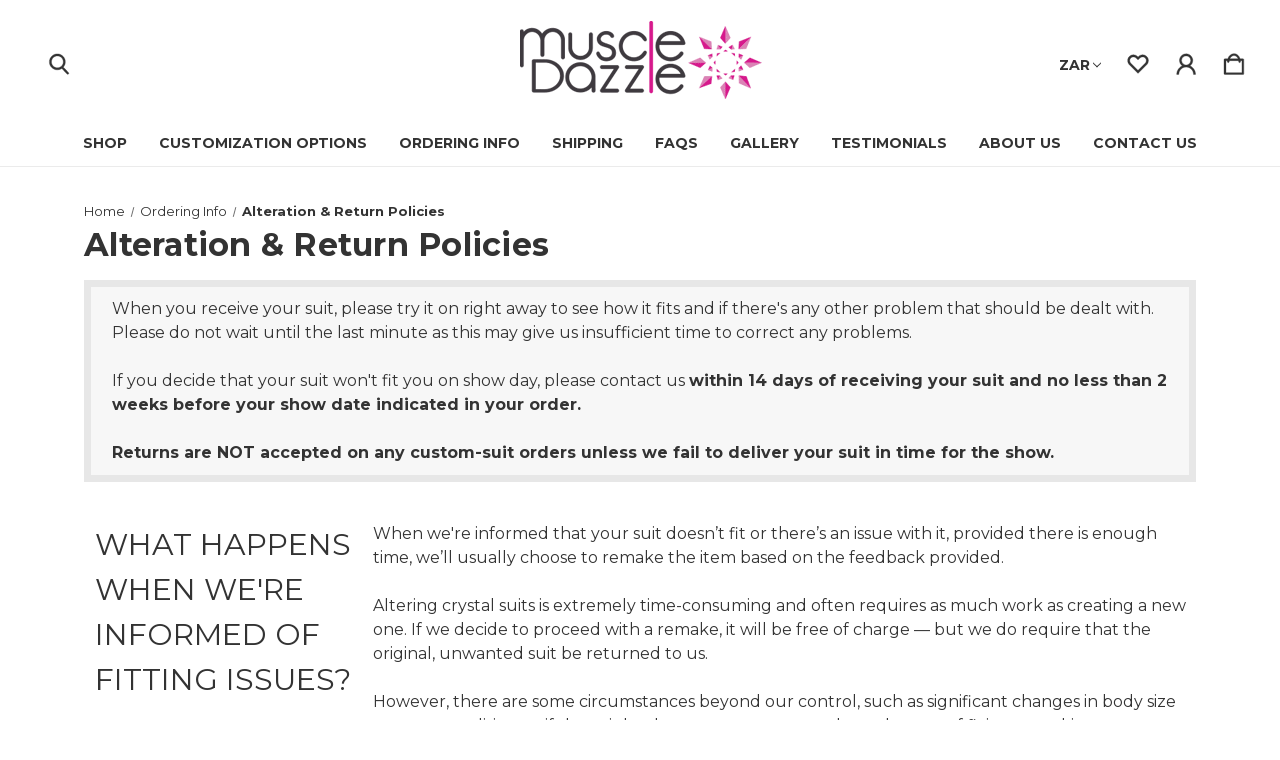

--- FILE ---
content_type: text/html; charset=UTF-8
request_url: https://www.muscledazzle.com/alteration-remake-return-policies/?setCurrencyId=10
body_size: 23272
content:

<!DOCTYPE html>
<html class="no-js" lang="en">
    <head>
        <title>Fitness Competition Bikinis | Custom Made  return and remake policies</title>
        <link rel="dns-prefetch preconnect" href="https://cdn11.bigcommerce.com/s-a68a2" crossorigin><link rel="dns-prefetch preconnect" href="https://fonts.googleapis.com/" crossorigin><link rel="dns-prefetch preconnect" href="https://fonts.gstatic.com/" crossorigin>
        <meta name="keywords" content="competition bikini, custom, fitness, model"><link rel='canonical' href='https://www.muscledazzle.com/alteration-remake-return-policies/' /><meta name='platform' content='bigcommerce.stencil' />
        <meta property="og:id" content="">
        
         

        <link href="https://cdn11.bigcommerce.com/s-a68a2/product_images/muscle-dazzle-favicon.png?t&#x3D;1667348785" rel="shortcut icon">
        <meta name="viewport" content="width=device-width, initial-scale=1">

        <script>
            document.documentElement.className = document.documentElement.className.replace('no-js', 'js');
        </script>

        <script>
    function browserSupportsAllFeatures() {
        return window.Promise
            && window.fetch
            && window.URL
            && window.URLSearchParams
            && window.WeakMap
            // object-fit support
            && ('objectFit' in document.documentElement.style);
    }

    function loadScript(src) {
        var js = document.createElement('script');
        js.src = src;
        js.onerror = function () {
            console.error('Failed to load polyfill script ' + src);
        };
        document.head.appendChild(js);
    }

    if (!browserSupportsAllFeatures()) {
        loadScript('https://cdn11.bigcommerce.com/s-a68a2/stencil/e90d4af0-7158-013e-1a23-0e34f65e093c/e/1258e790-bd05-013e-08d8-0ed241ab5b8e/dist/theme-bundle.polyfills.js');
    }
</script>
        <script>window.consentManagerTranslations = `{"locale":"en","locales":{"consent_manager.data_collection_warning":"en","consent_manager.accept_all_cookies":"en","consent_manager.gdpr_settings":"en","consent_manager.data_collection_preferences":"en","consent_manager.manage_data_collection_preferences":"en","consent_manager.use_data_by_cookies":"en","consent_manager.data_categories_table":"en","consent_manager.allow":"en","consent_manager.accept":"en","consent_manager.deny":"en","consent_manager.dismiss":"en","consent_manager.reject_all":"en","consent_manager.category":"en","consent_manager.purpose":"en","consent_manager.functional_category":"en","consent_manager.functional_purpose":"en","consent_manager.analytics_category":"en","consent_manager.analytics_purpose":"en","consent_manager.targeting_category":"en","consent_manager.advertising_category":"en","consent_manager.advertising_purpose":"en","consent_manager.essential_category":"en","consent_manager.esential_purpose":"en","consent_manager.yes":"en","consent_manager.no":"en","consent_manager.not_available":"en","consent_manager.cancel":"en","consent_manager.save":"en","consent_manager.back_to_preferences":"en","consent_manager.close_without_changes":"en","consent_manager.unsaved_changes":"en","consent_manager.by_using":"en","consent_manager.agree_on_data_collection":"en","consent_manager.change_preferences":"en","consent_manager.cancel_dialog_title":"en","consent_manager.privacy_policy":"en","consent_manager.allow_category_tracking":"en","consent_manager.disallow_category_tracking":"en"},"translations":{"consent_manager.data_collection_warning":"We use cookies (and other similar technologies) to collect data to improve your shopping experience.","consent_manager.accept_all_cookies":"Accept All Cookies","consent_manager.gdpr_settings":"Settings","consent_manager.data_collection_preferences":"Website Data Collection Preferences","consent_manager.manage_data_collection_preferences":"Manage Website Data Collection Preferences","consent_manager.use_data_by_cookies":" uses data collected by cookies and JavaScript libraries to improve your shopping experience.","consent_manager.data_categories_table":"The table below outlines how we use this data by category. To opt out of a category of data collection, select 'No' and save your preferences.","consent_manager.allow":"Allow","consent_manager.accept":"Accept","consent_manager.deny":"Deny","consent_manager.dismiss":"Dismiss","consent_manager.reject_all":"Reject all","consent_manager.category":"Category","consent_manager.purpose":"Purpose","consent_manager.functional_category":"Functional","consent_manager.functional_purpose":"Enables enhanced functionality, such as videos and live chat. If you do not allow these, then some or all of these functions may not work properly.","consent_manager.analytics_category":"Analytics","consent_manager.analytics_purpose":"Provide statistical information on site usage, e.g., web analytics so we can improve this website over time.","consent_manager.targeting_category":"Targeting","consent_manager.advertising_category":"Advertising","consent_manager.advertising_purpose":"Used to create profiles or personalize content to enhance your shopping experience.","consent_manager.essential_category":"Essential","consent_manager.esential_purpose":"Essential for the site and any requested services to work, but do not perform any additional or secondary function.","consent_manager.yes":"Yes","consent_manager.no":"No","consent_manager.not_available":"N/A","consent_manager.cancel":"Cancel","consent_manager.save":"Save","consent_manager.back_to_preferences":"Back to Preferences","consent_manager.close_without_changes":"You have unsaved changes to your data collection preferences. Are you sure you want to close without saving?","consent_manager.unsaved_changes":"You have unsaved changes","consent_manager.by_using":"By using our website, you're agreeing to our","consent_manager.agree_on_data_collection":"By using our website, you're agreeing to the collection of data as described in our ","consent_manager.change_preferences":"You can change your preferences at any time","consent_manager.cancel_dialog_title":"Are you sure you want to cancel?","consent_manager.privacy_policy":"Privacy Policy","consent_manager.allow_category_tracking":"Allow [CATEGORY_NAME] tracking","consent_manager.disallow_category_tracking":"Disallow [CATEGORY_NAME] tracking"}}`;</script>

        <script>
            window.lazySizesConfig = window.lazySizesConfig || {};
            window.lazySizesConfig.loadMode = 1;
        </script>
        <script async src="https://cdn11.bigcommerce.com/s-a68a2/stencil/e90d4af0-7158-013e-1a23-0e34f65e093c/e/1258e790-bd05-013e-08d8-0ed241ab5b8e/dist/theme-bundle.head_async.js"></script>
        
        <link href="https://fonts.googleapis.com/css?family=Montserrat:700,400&display=block" rel="stylesheet">
        
        <link rel="preload" href="https://cdn11.bigcommerce.com/s-a68a2/stencil/e90d4af0-7158-013e-1a23-0e34f65e093c/e/1258e790-bd05-013e-08d8-0ed241ab5b8e/dist/theme-bundle.font.js" as="script">
        <script async src="https://cdn11.bigcommerce.com/s-a68a2/stencil/e90d4af0-7158-013e-1a23-0e34f65e093c/e/1258e790-bd05-013e-08d8-0ed241ab5b8e/dist/theme-bundle.font.js"></script>
        <script src="https://cdn11.bigcommerce.com/s-a68a2/stencil/e90d4af0-7158-013e-1a23-0e34f65e093c/e/1258e790-bd05-013e-08d8-0ed241ab5b8e/js/theme/custom/universal-parallax.min.js"></script>

        <link rel="stylesheet" href="https://cdnjs.cloudflare.com/ajax/libs/animate.css/4.1.1/animate.min.css" />

        <link data-stencil-stylesheet href="https://cdn11.bigcommerce.com/s-a68a2/stencil/e90d4af0-7158-013e-1a23-0e34f65e093c/e/1258e790-bd05-013e-08d8-0ed241ab5b8e/css/theme-27c0c0f0-cc1f-013e-65a9-6e771e833a19.css" rel="stylesheet">

        <!-- Start Tracking Code for analytics_facebook -->

<script>
!function(f,b,e,v,n,t,s){if(f.fbq)return;n=f.fbq=function(){n.callMethod?n.callMethod.apply(n,arguments):n.queue.push(arguments)};if(!f._fbq)f._fbq=n;n.push=n;n.loaded=!0;n.version='2.0';n.queue=[];t=b.createElement(e);t.async=!0;t.src=v;s=b.getElementsByTagName(e)[0];s.parentNode.insertBefore(t,s)}(window,document,'script','https://connect.facebook.net/en_US/fbevents.js');

fbq('set', 'autoConfig', 'false', '755305611265960');
fbq('dataProcessingOptions', ['LDU'], 0, 0);
fbq('init', '755305611265960', {"external_id":"d4a39276-afe8-4316-99f6-dea998b75b58"});
fbq('set', 'agent', 'bigcommerce', '755305611265960');

function trackEvents() {
    var pathName = window.location.pathname;

    fbq('track', 'PageView', {}, "");

    // Search events start -- only fire if the shopper lands on the /search.php page
    if (pathName.indexOf('/search.php') === 0 && getUrlParameter('search_query')) {
        fbq('track', 'Search', {
            content_type: 'product_group',
            content_ids: [],
            search_string: getUrlParameter('search_query')
        });
    }
    // Search events end

    // Wishlist events start -- only fire if the shopper attempts to add an item to their wishlist
    if (pathName.indexOf('/wishlist.php') === 0 && getUrlParameter('added_product_id')) {
        fbq('track', 'AddToWishlist', {
            content_type: 'product_group',
            content_ids: []
        });
    }
    // Wishlist events end

    // Lead events start -- only fire if the shopper subscribes to newsletter
    if (pathName.indexOf('/subscribe.php') === 0 && getUrlParameter('result') === 'success') {
        fbq('track', 'Lead', {});
    }
    // Lead events end

    // Registration events start -- only fire if the shopper registers an account
    if (pathName.indexOf('/login.php') === 0 && getUrlParameter('action') === 'account_created') {
        fbq('track', 'CompleteRegistration', {}, "");
    }
    // Registration events end

    

    function getUrlParameter(name) {
        var cleanName = name.replace(/[\[]/, '\[').replace(/[\]]/, '\]');
        var regex = new RegExp('[\?&]' + cleanName + '=([^&#]*)');
        var results = regex.exec(window.location.search);
        return results === null ? '' : decodeURIComponent(results[1].replace(/\+/g, ' '));
    }
}

if (window.addEventListener) {
    window.addEventListener("load", trackEvents, false)
}
</script>
<noscript><img height="1" width="1" style="display:none" alt="null" src="https://www.facebook.com/tr?id=755305611265960&ev=PageView&noscript=1&a=plbigcommerce1.2&eid="/></noscript>

<!-- End Tracking Code for analytics_facebook -->

<!-- Start Tracking Code for analytics_googleanalytics4 -->

<script data-cfasync="false" src="https://cdn11.bigcommerce.com/shared/js/google_analytics4_bodl_subscribers-358423becf5d870b8b603a81de597c10f6bc7699.js" integrity="sha256-gtOfJ3Avc1pEE/hx6SKj/96cca7JvfqllWA9FTQJyfI=" crossorigin="anonymous"></script>
<script data-cfasync="false">
  (function () {
    window.dataLayer = window.dataLayer || [];

    function gtag(){
        dataLayer.push(arguments);
    }

    function initGA4(event) {
         function setupGtag() {
            function configureGtag() {
                gtag('js', new Date());
                gtag('set', 'developer_id.dMjk3Nj', true);
                gtag('config', 'G-J7KPN52YET');
            }

            var script = document.createElement('script');

            script.src = 'https://www.googletagmanager.com/gtag/js?id=G-J7KPN52YET';
            script.async = true;
            script.onload = configureGtag;

            document.head.appendChild(script);
        }

        setupGtag();

        if (typeof subscribeOnBodlEvents === 'function') {
            subscribeOnBodlEvents('G-J7KPN52YET', false);
        }

        window.removeEventListener(event.type, initGA4);
    }

    

    var eventName = document.readyState === 'complete' ? 'consentScriptsLoaded' : 'DOMContentLoaded';
    window.addEventListener(eventName, initGA4, false);
  })()
</script>

<!-- End Tracking Code for analytics_googleanalytics4 -->

<!-- Start Tracking Code for analytics_siteverification -->

<meta name="facebook-domain-verification" content="m61n9wsas3val0twq7njz1bn1naesq" />

<!-- End Tracking Code for analytics_siteverification -->


<script type="text/javascript" src="https://checkout-sdk.bigcommerce.com/v1/loader.js" defer ></script>
<script type="text/javascript" id="zsiqchat">var $zoho=$zoho || {};$zoho.salesiq = $zoho.salesiq || {widgetcode: "8e422aab19619e87561dd0bb1359e9166d63347f17f1c3489cd504ce83fb0a63", values:{},ready:function(){}};var d=document;s=d.createElement("script");s.type="text/javascript";s.id="zsiqscript";s.defer=true;s.src="https://salesiq.zoho.com.au/widget";t=d.getElementsByTagName("script")[0];t.parentNode.insertBefore(s,t);</script>
<script type="text/javascript">
var BCData = {};
</script>
<script>
var acc = document.getElementsByClassName("accordion");
var i;

for (i = 0; i < acc.length; i++) {
  acc[i].addEventListener("click", function() {
    this.classList.toggle("active");
    var panel = this.nextElementSibling;
    if (panel.style.maxHeight){
      panel.style.maxHeight = null;
    } else {
      panel.style.maxHeight = panel.scrollHeight + "px";
    } 
  });
}
</script><!--Start Tracking Code for Facebook Comments Plugin -->
<script>(function(d, s, id) {
  var js, fjs = d.getElementsByTagName(s)[0];
  if (d.getElementById(id)) return;
  js = d.createElement(s); js.id = id;
  js.src = 'https://connect.facebook.net/en_US/sdk.js#xfbml=1&version=v2.12&appId=227771367768949&autoLogAppEvents=1';
  fjs.parentNode.insertBefore(js, fjs);
}(document, 'script', 'facebook-jssdk'));</script>
<!-- End Tracking Code for Facebook Comments Plugin --><!-- Pinterest Tag -->
<script>
!function(e){if(!window.pintrk){window.pintrk = function () {
window.pintrk.queue.push(Array.prototype.slice.call(arguments))};var
  n=window.pintrk;n.queue=[],n.version="3.0";var
  t=document.createElement("script");t.async=!0,t.src=e;var
  r=document.getElementsByTagName("script")[0];
  r.parentNode.insertBefore(t,r)}}("https://s.pinimg.com/ct/core.js");
pintrk('load', '2616404507870', {em: '<user_email_address>'});
pintrk('page');
</script>

<!-- end Pinterest Tag -->
 <script data-cfasync="false" src="https://microapps.bigcommerce.com/bodl-events/1.9.4/index.js" integrity="sha256-Y0tDj1qsyiKBRibKllwV0ZJ1aFlGYaHHGl/oUFoXJ7Y=" nonce="" crossorigin="anonymous"></script>
 <script data-cfasync="false" nonce="">

 (function() {
    function decodeBase64(base64) {
       const text = atob(base64);
       const length = text.length;
       const bytes = new Uint8Array(length);
       for (let i = 0; i < length; i++) {
          bytes[i] = text.charCodeAt(i);
       }
       const decoder = new TextDecoder();
       return decoder.decode(bytes);
    }
    window.bodl = JSON.parse(decodeBase64("[base64]"));
 })()

 </script>

<script nonce="">
(function () {
    var xmlHttp = new XMLHttpRequest();

    xmlHttp.open('POST', 'https://bes.gcp.data.bigcommerce.com/nobot');
    xmlHttp.setRequestHeader('Content-Type', 'application/json');
    xmlHttp.send('{"store_id":"144871","timezone_offset":"11.0","timestamp":"2026-01-28T06:23:16.11530900Z","visit_id":"b3a5923d-da7d-43fa-a8cf-227335b00ebc","channel_id":1}');
})();
</script>


        <link rel="preload" href="https://cdn11.bigcommerce.com/s-a68a2/stencil/e90d4af0-7158-013e-1a23-0e34f65e093c/e/1258e790-bd05-013e-08d8-0ed241ab5b8e/dist/theme-bundle.main.js" as="script">
    </head>
    <body class="page--template hide-top-banner   bold hide-outline">
        <svg data-src="https://cdn11.bigcommerce.com/s-a68a2/stencil/e90d4af0-7158-013e-1a23-0e34f65e093c/e/1258e790-bd05-013e-08d8-0ed241ab5b8e/img/icon-sprite.svg" class="icons-svg-sprite"></svg>

        <a href="#main-content" class="skip-to-main-link">Skip to main content</a>

<!-- Main Header Start -->
<header class="header    header-center-stacked hide-top-banner" role="banner">
    <!-- Global Top Banner Start -->
    <!-- Global Top Banner End -->

    <!-- Marketing Top Banner Start -->
    <!-- Marketing Top Banner End -->

    <div class="header-wrapper animate__animated animate__fadeIn">
        <div class="header-wrapper-inner">
            <div class="mobileMenu-toggle-open">
                <span class="mobileMenu-toggle-open-inner">
                    <svg><use xlink:href="#icon-menu" /></svg>
                </span>
            </div>
            <div class="header-left">
                    <nav class="navUser">
                        <ul class="navUser-section navUser-section--alt">
                            <li class="navUser-item navUser--search">
                                <button class="navUser-action navUser-action--quickSearch"
                                   type="button"
                                   id="quick-search-expand-1"
                                   data-search="quickSearch"
                                   aria-controls="quickSearch"
                                   aria-label="Search"
                                >
                                    <span class="navUser-custom-icon">
                                        <svg><use xlink:href="#icon-search"></use></svg>
                                    </span>
                                </button>
                            </li>
                        </ul>
                    </nav>
            </div>
            
            <div class="header-middle">
                    <div class="header-logo">
                        <a href="https://www.muscledazzle.com/" class="header-logo__link  " data-header-logo-link>
        <div class="header-logo-image-container">
            <img class="header-logo-image"
                 src="https://cdn11.bigcommerce.com/s-a68a2/images/stencil/250x89/muscledazzle-logo-2024_1736474328__24003.original.gif"
                 srcset="https://cdn11.bigcommerce.com/s-a68a2/images/stencil/250x100/muscledazzle-logo-2024_1736474328__24003.original.gif"
                 alt="Muscle Dazzle"
                 title="Muscle Dazzle">
        </div>
</a>
                    </div>
            </div>
            
            <div class="header-right">
                <nav class="navUser">
        <ul class="navUser-section">
    <li class="navUser-item navUser--currencySelector">
        <a class="navUser-action navUser-action--currencySelector has-dropdown"
           href="#"
           data-dropdown="currencySelection"
           aria-controls="currencySelection"
           aria-expanded="false"
        >
            ZAR
            <i class="icon" aria-hidden="true">
                <svg>
                    <use xlink:href="#icon-chevron-down" />
                </svg>
            </i>
        </a>
        <ul class="dropdown-menu" id="currencySelection" data-dropdown-content aria-hidden="true" tabindex="-1">
            <li class="dropdown-menu-item">
                <a href="https://www.muscledazzle.com/alteration-remake-return-policies/?setCurrencyId=1"
                   data-currency-code="AUD"
                   data-cart-currency-switch-url="https://www.muscledazzle.com/cart/change-currency"
                   data-warning="Promotions and gift certificates that don&#x27;t apply to the new currency will be removed from your cart. Are you sure you want to continue?"
                >
                    Australian Dollars
                </a>
            </li>
            <li class="dropdown-menu-item">
                <a href="https://www.muscledazzle.com/alteration-remake-return-policies/?setCurrencyId=2"
                   data-currency-code="USD"
                   data-cart-currency-switch-url="https://www.muscledazzle.com/cart/change-currency"
                   data-warning="Promotions and gift certificates that don&#x27;t apply to the new currency will be removed from your cart. Are you sure you want to continue?"
                >
                    US Dollars
                </a>
            </li>
            <li class="dropdown-menu-item">
                <a href="https://www.muscledazzle.com/alteration-remake-return-policies/?setCurrencyId=3"
                   data-currency-code="NZD"
                   data-cart-currency-switch-url="https://www.muscledazzle.com/cart/change-currency"
                   data-warning="Promotions and gift certificates that don&#x27;t apply to the new currency will be removed from your cart. Are you sure you want to continue?"
                >
                    New Zealand Dollars
                </a>
            </li>
            <li class="dropdown-menu-item">
                <a href="https://www.muscledazzle.com/alteration-remake-return-policies/?setCurrencyId=4"
                   data-currency-code="GBP"
                   data-cart-currency-switch-url="https://www.muscledazzle.com/cart/change-currency"
                   data-warning="Promotions and gift certificates that don&#x27;t apply to the new currency will be removed from your cart. Are you sure you want to continue?"
                >
                    UK Pounds
                </a>
            </li>
            <li class="dropdown-menu-item">
                <a href="https://www.muscledazzle.com/alteration-remake-return-policies/?setCurrencyId=5"
                   data-currency-code="EUR"
                   data-cart-currency-switch-url="https://www.muscledazzle.com/cart/change-currency"
                   data-warning="Promotions and gift certificates that don&#x27;t apply to the new currency will be removed from your cart. Are you sure you want to continue?"
                >
                    Euro
                </a>
            </li>
            <li class="dropdown-menu-item">
                <a href="https://www.muscledazzle.com/alteration-remake-return-policies/?setCurrencyId=6"
                   data-currency-code="JPY"
                   data-cart-currency-switch-url="https://www.muscledazzle.com/cart/change-currency"
                   data-warning="Promotions and gift certificates that don&#x27;t apply to the new currency will be removed from your cart. Are you sure you want to continue?"
                >
                    Japanese Yen
                </a>
            </li>
            <li class="dropdown-menu-item">
                <a href="https://www.muscledazzle.com/alteration-remake-return-policies/?setCurrencyId=8"
                   data-currency-code="CAD"
                   data-cart-currency-switch-url="https://www.muscledazzle.com/cart/change-currency"
                   data-warning="Promotions and gift certificates that don&#x27;t apply to the new currency will be removed from your cart. Are you sure you want to continue?"
                >
                    Canadian Dollars
                </a>
            </li>
            <li class="dropdown-menu-item">
                <a href="https://www.muscledazzle.com/alteration-remake-return-policies/?setCurrencyId=9"
                   data-currency-code="RON"
                   data-cart-currency-switch-url="https://www.muscledazzle.com/cart/change-currency"
                   data-warning="Promotions and gift certificates that don&#x27;t apply to the new currency will be removed from your cart. Are you sure you want to continue?"
                >
                    Romanian Leu
                </a>
            </li>
            <li class="dropdown-menu-item">
                <a href="https://www.muscledazzle.com/alteration-remake-return-policies/?setCurrencyId=10"
                   data-currency-code="ZAR"
                   data-cart-currency-switch-url="https://www.muscledazzle.com/cart/change-currency"
                   data-warning="Promotions and gift certificates that don&#x27;t apply to the new currency will be removed from your cart. Are you sure you want to continue?"
                >
                    <strong>South African Rand</strong>
                </a>
            </li>
            <li class="dropdown-menu-item">
                <a href="https://www.muscledazzle.com/alteration-remake-return-policies/?setCurrencyId=11"
                   data-currency-code="SEK"
                   data-cart-currency-switch-url="https://www.muscledazzle.com/cart/change-currency"
                   data-warning="Promotions and gift certificates that don&#x27;t apply to the new currency will be removed from your cart. Are you sure you want to continue?"
                >
                    Swedish Krona
                </a>
            </li>
            <li class="dropdown-menu-item">
                <a href="https://www.muscledazzle.com/alteration-remake-return-policies/?setCurrencyId=14"
                   data-currency-code="DKK"
                   data-cart-currency-switch-url="https://www.muscledazzle.com/cart/change-currency"
                   data-warning="Promotions and gift certificates that don&#x27;t apply to the new currency will be removed from your cart. Are you sure you want to continue?"
                >
                    Danish Krone
                </a>
            </li>
            <li class="dropdown-menu-item">
                <a href="https://www.muscledazzle.com/alteration-remake-return-policies/?setCurrencyId=15"
                   data-currency-code="NOK"
                   data-cart-currency-switch-url="https://www.muscledazzle.com/cart/change-currency"
                   data-warning="Promotions and gift certificates that don&#x27;t apply to the new currency will be removed from your cart. Are you sure you want to continue?"
                >
                    Norwegian krone
                </a>
            </li>
            <li class="dropdown-menu-item">
                <a href="https://www.muscledazzle.com/alteration-remake-return-policies/?setCurrencyId=16"
                   data-currency-code="SGD"
                   data-cart-currency-switch-url="https://www.muscledazzle.com/cart/change-currency"
                   data-warning="Promotions and gift certificates that don&#x27;t apply to the new currency will be removed from your cart. Are you sure you want to continue?"
                >
                    Singapore Dollar
                </a>
            </li>
            <li class="dropdown-menu-item">
                <a href="https://www.muscledazzle.com/alteration-remake-return-policies/?setCurrencyId=18"
                   data-currency-code="PHP"
                   data-cart-currency-switch-url="https://www.muscledazzle.com/cart/change-currency"
                   data-warning="Promotions and gift certificates that don&#x27;t apply to the new currency will be removed from your cart. Are you sure you want to continue?"
                >
                    Philippine peso
                </a>
            </li>
            <li class="dropdown-menu-item">
                <a href="https://www.muscledazzle.com/alteration-remake-return-policies/?setCurrencyId=19"
                   data-currency-code="CHF"
                   data-cart-currency-switch-url="https://www.muscledazzle.com/cart/change-currency"
                   data-warning="Promotions and gift certificates that don&#x27;t apply to the new currency will be removed from your cart. Are you sure you want to continue?"
                >
                    Swiss Francs
                </a>
            </li>
            <li class="dropdown-menu-item">
                <a href="https://www.muscledazzle.com/alteration-remake-return-policies/?setCurrencyId=20"
                   data-currency-code="AED"
                   data-cart-currency-switch-url="https://www.muscledazzle.com/cart/change-currency"
                   data-warning="Promotions and gift certificates that don&#x27;t apply to the new currency will be removed from your cart. Are you sure you want to continue?"
                >
                    Emirati Dirham
                </a>
            </li>
            <li class="dropdown-menu-item">
                <a href="https://www.muscledazzle.com/alteration-remake-return-policies/?setCurrencyId=22"
                   data-currency-code="MYR"
                   data-cart-currency-switch-url="https://www.muscledazzle.com/cart/change-currency"
                   data-warning="Promotions and gift certificates that don&#x27;t apply to the new currency will be removed from your cart. Are you sure you want to continue?"
                >
                    Malaysian Ringgit
                </a>
            </li>
            <li class="dropdown-menu-item">
                <a href="https://www.muscledazzle.com/alteration-remake-return-policies/?setCurrencyId=24"
                   data-currency-code="HKD"
                   data-cart-currency-switch-url="https://www.muscledazzle.com/cart/change-currency"
                   data-warning="Promotions and gift certificates that don&#x27;t apply to the new currency will be removed from your cart. Are you sure you want to continue?"
                >
                    Hong Kong Dollars
                </a>
            </li>
        </ul>
    </li>
</ul>

    <ul class="navUser-section navUser-section--alt">
        
        <li class="navUser-item navUser--compare">
            <a class="navUser-action navUser-item--compare"
               href="/compare"
               data-compare-nav
               aria-label="Compare Selected"
            >
                <span class="navUser-custom-icon">
                    <svg><use xlink:href="#icon-compare"></use></svg>
                </span>
                <span class="countPill countPill--positive countPill--alt">0</span>
            </a>
        </li>
            <li class="navUser-item navUser--wishlist">
                <a class="navUser-action"
                   href="/wishlist.php"
                   aria-label="wishlist"
                >
                    <span class="navUser-custom-icon">
                        <svg><use xlink:href="#icon-heart"></use></svg>
                    </span>
                </a>
            </li>
        <li class="navUser-item navUser-item--account">
            <a class="navUser-action"
               href="/login.php"
               aria-label="Sign in"
            >
                <span class="navUser-custom-icon">
                    <svg><use xlink:href="#icon-account"></use></svg>
                </span>
            </a>
        </li>
        <li class="navUser-item navUser--search">
            <button class="navUser-action navUser-action--quickSearch"
               type="button"
               id="quick-search-expand"
               data-search="quickSearch"
               aria-controls="quickSearch"
               aria-label="Search"
            >
                <span class="navUser-custom-icon">
                    <svg><use xlink:href="#icon-search"></use></svg>
                </span>
            </button>
        </li>
        <li class="navUser-item navUser-item--cart">
            <a class="navUser-action"
               data-cart-preview
               data-dropdown="cart-preview-dropdown"
               data-options="align:right"
               href="/cart.php"
               aria-label="Cart with 0 items"
            >
                <span class="navUser-item-cartLabel navUser-custom-icon">
                    <svg><use xlink:href="#icon-cart"></use></svg>
                </span>
                <span class="countPill cart-quantity"></span>
            </a>

            <div class="dropdown-menu" id="cart-preview-dropdown" data-dropdown-content aria-hidden="true"></div>
        </li>
    </ul>
    <div class="dropdown dropdown--quickSearch" id="quickSearch" aria-hidden="true" data-prevent-quick-search-close>
        <form class="form" onsubmit="return false" data-url="/search.php" data-quick-search-form>
    <fieldset class="form-fieldset">
        <div class="form-field">
            <label class="is-srOnly" for="nav-quick-search">Search</label>
            <span class="navUser-custom-icon">
                <svg><use xlink:href="#icon-search"></use></svg>
            </span>
            <input class="form-input"
               data-search-quick
               name="nav-quick-search"
               id="nav-quick-search"
               data-error-message="Search field cannot be empty."
               placeholder="Search..."
               autocomplete="off"
            >
        </div>
    </fieldset>
</form>
<section class="quickSearchResults" data-bind="html: results"></section>
<p role="status"
   aria-live="polite"
   class="aria-description--hidden"
   data-search-aria-message-predefined-text="product results for"
></p>
    </div>
</nav>
            </div>
        </div>
            <div class="header-stacked">
                <div class="navPages-container" id="menu" data-menu>
                    <nav class="navPages">
    <div class="mobileMenu-toggle-close">
        <span class="mobileMenu-toggle-close-inner">
            <svg><use xlink:href="#icon-close" /></svg>
        </span>
    </div>
    <ul class="navPages-list navPages-list-mobile">
            <li class="navPages-item navPages-item--shop">
                <a class="navPages-action" href="javascript:void(0)">
                    Shop
                </a>
                
                <span class="menu-icon">
                    <svg class="add-icon"><use xlink:href="#icon-add" /></svg>
                    <svg class="remove-icon"><use xlink:href="#icon-remove" /></svg>
                </span>
                
                    <div class="navPage-subMenu" aria-hidden="true" tabindex="-1">
    <div class="navPage-subMenu-inner no-submenu-img">
        <ul class="navPage-subMenu-list">
                <li class="navPage-subMenu-item">
                        <a class="navPages-action has-subMenu" href="https://www.muscledazzle.com/custom-fitness-competition-bikinis/">Competition Bikinis</a>
                </li>
                <li class="navPage-subMenu-item">
                        <a class="navPages-action has-subMenu" href="https://www.muscledazzle.com/wellness-competition-suits/">Wellness Suits</a>
                </li>
                <li class="navPage-subMenu-item">
                        <a class="navPages-action has-subMenu" href="https://www.muscledazzle.com/custom-figure-competition-suits-for-sale/">Figure/Physique Suits</a>
                </li>
                <li class="navPage-subMenu-item">
                        <a class="navPages-action has-subMenu" href="https://www.muscledazzle.com/npc-fit-model-division-competition-suits/">NPC Fit Model Suits</a>
                </li>
                <li class="navPage-subMenu-item">
                        <a class="navPages-action has-subMenu" href="https://www.muscledazzle.com/bikini-diva-competition-suits/">WBFF Bikinis</a>
                </li>
                <li class="navPage-subMenu-item">
                        <a class="navPages-action has-subMenu" href="https://www.muscledazzle.com/posing-practice-suit/">Posing Practice Suits</a>
                </li>
        </ul>
    </div>
</div>
            </li>
                <li class="navPages-item nav-pages-Items navPages-item--content-first">
                        <a class="navPages-action has-SubPages" href="https://www.muscledazzle.com/competition-suit-customization-options/">
    	Customization Options
    </a> 
    <span class="menu-icon">
        <svg class="add-icon"><use xlink:href="#icon-add" /></svg>
        <svg class="remove-icon"><use xlink:href="#icon-remove" /></svg>
    </span>
    <div class="navPage-subMenu altermenu">
		<ul class="navPage-list">
				<li class="navPage-item">
						<a class="navPages-action" href="https://www.muscledazzle.com/bikini-competition-suit-cuts-styles/">Bikini Suit Cuts &amp; Styles</a>

				</li> 
				<li class="navPage-item">
						<a class="navPages-action" href="https://www.muscledazzle.com/wellness-competition-suit-cuts-styles/">Wellness Suit Cuts &amp; Styles</a>

				</li> 
				<li class="navPage-item">
						<a class="navPages-action" href="https://www.muscledazzle.com/figure-physique-competition-suit-cuts-styles/">Figure/Physique Suit Cuts &amp; Styles</a>

				</li> 
				<li class="navPage-item">
						<a class="navPages-action" href="https://www.muscledazzle.com/fabric-1/">Fabric</a>

				</li> 
				<li class="navPage-item">
						<a class="navPages-action" href="https://www.muscledazzle.com/bikini-figure-suit-connectors/">Bikini &amp; Figure Suit Connectors</a>

				</li> 
		</ul>
	</div>
                </li>
                <li class="navPages-item nav-pages-Items">
                        <a class="navPages-action has-SubPages" href="https://www.muscledazzle.com/custom-competition-suit-ordering-information/">
    	Ordering Info
    </a> 
    <span class="menu-icon">
        <svg class="add-icon"><use xlink:href="#icon-add" /></svg>
        <svg class="remove-icon"><use xlink:href="#icon-remove" /></svg>
    </span>
    <div class="navPage-subMenu altermenu">
		<ul class="navPage-list">
				<li class="navPage-item">
						<a class="navPages-action" href="https://www.muscledazzle.com/custom-suit-buying-guide/">How to order</a>

				</li> 
				<li class="navPage-item">
						<a class="navPages-action" href="https://www.muscledazzle.com/measurements-for-your-custom-suit/">Measurements for your custom-suit</a>

				</li> 
				<li class="navPage-item">
						<a class="navPages-action" href="https://www.muscledazzle.com/competing-divisions/">Competing  Divisions</a>

				</li> 
				<li class="navPage-item">
						<a class="navPages-action" href="https://www.muscledazzle.com/rush-order-options/">Rush Order Options &amp; Fees</a>

				</li> 
				<li class="navPage-item">
						<a class="navPages-action" href="https://www.muscledazzle.com/split-payment/">Split payment</a>

				</li> 
				<li class="navPage-item">
						<a class="navPages-action" href="https://www.muscledazzle.com/alteration-remake-return-policies/">Alteration &amp; Return Policies</a>

				</li> 
				<li class="navPage-item">
						<a class="navPages-action" href="https://www.muscledazzle.com/cancellation-policy/">Cancellation policy</a>

				</li> 
				<li class="navPage-item">
						<a class="navPages-action" href="https://www.muscledazzle.com/refund-policy/">Refund policy</a>

				</li> 
				<li class="navPage-item">
						<a class="navPages-action" href="https://www.muscledazzle.com/care-instructions-1/">Care Instructions</a>

				</li> 
				<li class="navPage-item">
						<a class="navPages-action" href="https://www.muscledazzle.com/fees-charges/">Fees &amp; Charges</a>

				</li> 
		</ul>
	</div>
                </li>
                <li class="navPages-item nav-pages-Items">
                        <a class="navPages-action has-SubPages" href="https://www.muscledazzle.com/competition-suit-shipping-information/">
    	Shipping
    </a> 
    <span class="menu-icon">
        <svg class="add-icon"><use xlink:href="#icon-add" /></svg>
        <svg class="remove-icon"><use xlink:href="#icon-remove" /></svg>
    </span>
    <div class="navPage-subMenu altermenu">
		<ul class="navPage-list">
				<li class="navPage-item">
						<a class="navPages-action" href="https://www.muscledazzle.com/product-shipping-timeframes/">Product Shipping Timeframes</a>

				</li> 
				<li class="navPage-item">
						<a class="navPages-action" href="https://www.muscledazzle.com/shipping-costs/">Shipping Costs</a>

				</li> 
		</ul>
	</div>
                </li>
                <li class="navPages-item nav-pages-Items">
                        <a class="navPages-action" href="https://www.muscledazzle.com/faqs/">FAQs</a>
                </li>
                <li class="navPages-item nav-pages-Items">
                        <a class="navPages-action" href="https://www.muscledazzle.com/gallery/">Gallery</a>
                </li>
                <li class="navPages-item nav-pages-Items">
                        <a class="navPages-action" href="https://www.muscledazzle.com/testimonials/">Testimonials</a>
                </li>
                <li class="navPages-item nav-pages-Items">
                        <a class="navPages-action" href="https://www.muscledazzle.com/about-muscle-dazzle-competition-bikinis-figure-suits/">About Us</a>
                </li>
                <li class="navPages-item nav-pages-Items">
                        <a class="navPages-action" href="https://www.muscledazzle.com/contact-details">Contact Us</a>
                </li>
    </ul>
    
    <ul class="navPages-list navPages-list--user">
            <li class="navPages-item">
                <a class="navPages-action has-subMenu"
                   href="#"
                   data-collapsible="navPages-currency"
                   aria-controls="navPages-currency"
                   aria-expanded="false"
                   aria-label="ZAR"
                >
                    ZAR
                </a>
                <span class="menu-icon">
                    <svg class="add-icon"><use xlink:href="#icon-add" /></svg>
                    <svg class="remove-icon"><use xlink:href="#icon-remove" /></svg>
                </span>
                <div class="navPage-subMenu" id="navPages-currency" aria-hidden="true" tabindex="-1">
                    <ul class="navPage-subMenu-list">
                        <li class="navPage-subMenu-item">
                            <a class="navPage-subMenu-action navPages-action"
                               href="https://www.muscledazzle.com/alteration-remake-return-policies/?setCurrencyId=1"
                               aria-label="Australian Dollars"
                               data-currency-code="AUD"
                               data-cart-currency-switch-url="https://www.muscledazzle.com/cart/change-currency"
                               data-warning="Promotions and gift certificates that don&#x27;t apply to the new currency will be removed from your cart. Are you sure you want to continue?"
                            >
                                    Australian Dollars
                            </a>
                        </li>
                        <li class="navPage-subMenu-item">
                            <a class="navPage-subMenu-action navPages-action"
                               href="https://www.muscledazzle.com/alteration-remake-return-policies/?setCurrencyId=2"
                               aria-label="US Dollars"
                               data-currency-code="USD"
                               data-cart-currency-switch-url="https://www.muscledazzle.com/cart/change-currency"
                               data-warning="Promotions and gift certificates that don&#x27;t apply to the new currency will be removed from your cart. Are you sure you want to continue?"
                            >
                                    US Dollars
                            </a>
                        </li>
                        <li class="navPage-subMenu-item">
                            <a class="navPage-subMenu-action navPages-action"
                               href="https://www.muscledazzle.com/alteration-remake-return-policies/?setCurrencyId=3"
                               aria-label="New Zealand Dollars"
                               data-currency-code="NZD"
                               data-cart-currency-switch-url="https://www.muscledazzle.com/cart/change-currency"
                               data-warning="Promotions and gift certificates that don&#x27;t apply to the new currency will be removed from your cart. Are you sure you want to continue?"
                            >
                                    New Zealand Dollars
                            </a>
                        </li>
                        <li class="navPage-subMenu-item">
                            <a class="navPage-subMenu-action navPages-action"
                               href="https://www.muscledazzle.com/alteration-remake-return-policies/?setCurrencyId=4"
                               aria-label="UK Pounds"
                               data-currency-code="GBP"
                               data-cart-currency-switch-url="https://www.muscledazzle.com/cart/change-currency"
                               data-warning="Promotions and gift certificates that don&#x27;t apply to the new currency will be removed from your cart. Are you sure you want to continue?"
                            >
                                    UK Pounds
                            </a>
                        </li>
                        <li class="navPage-subMenu-item">
                            <a class="navPage-subMenu-action navPages-action"
                               href="https://www.muscledazzle.com/alteration-remake-return-policies/?setCurrencyId=5"
                               aria-label="Euro"
                               data-currency-code="EUR"
                               data-cart-currency-switch-url="https://www.muscledazzle.com/cart/change-currency"
                               data-warning="Promotions and gift certificates that don&#x27;t apply to the new currency will be removed from your cart. Are you sure you want to continue?"
                            >
                                    Euro
                            </a>
                        </li>
                        <li class="navPage-subMenu-item">
                            <a class="navPage-subMenu-action navPages-action"
                               href="https://www.muscledazzle.com/alteration-remake-return-policies/?setCurrencyId=6"
                               aria-label="Japanese Yen"
                               data-currency-code="JPY"
                               data-cart-currency-switch-url="https://www.muscledazzle.com/cart/change-currency"
                               data-warning="Promotions and gift certificates that don&#x27;t apply to the new currency will be removed from your cart. Are you sure you want to continue?"
                            >
                                    Japanese Yen
                            </a>
                        </li>
                        <li class="navPage-subMenu-item">
                            <a class="navPage-subMenu-action navPages-action"
                               href="https://www.muscledazzle.com/alteration-remake-return-policies/?setCurrencyId=8"
                               aria-label="Canadian Dollars"
                               data-currency-code="CAD"
                               data-cart-currency-switch-url="https://www.muscledazzle.com/cart/change-currency"
                               data-warning="Promotions and gift certificates that don&#x27;t apply to the new currency will be removed from your cart. Are you sure you want to continue?"
                            >
                                    Canadian Dollars
                            </a>
                        </li>
                        <li class="navPage-subMenu-item">
                            <a class="navPage-subMenu-action navPages-action"
                               href="https://www.muscledazzle.com/alteration-remake-return-policies/?setCurrencyId=9"
                               aria-label="Romanian Leu"
                               data-currency-code="RON"
                               data-cart-currency-switch-url="https://www.muscledazzle.com/cart/change-currency"
                               data-warning="Promotions and gift certificates that don&#x27;t apply to the new currency will be removed from your cart. Are you sure you want to continue?"
                            >
                                    Romanian Leu
                            </a>
                        </li>
                        <li class="navPage-subMenu-item">
                            <a class="navPage-subMenu-action navPages-action"
                               href="https://www.muscledazzle.com/alteration-remake-return-policies/?setCurrencyId=10"
                               aria-label="South African Rand"
                               data-currency-code="ZAR"
                               data-cart-currency-switch-url="https://www.muscledazzle.com/cart/change-currency"
                               data-warning="Promotions and gift certificates that don&#x27;t apply to the new currency will be removed from your cart. Are you sure you want to continue?"
                            >
                                    <strong>South African Rand</strong>
                            </a>
                        </li>
                        <li class="navPage-subMenu-item">
                            <a class="navPage-subMenu-action navPages-action"
                               href="https://www.muscledazzle.com/alteration-remake-return-policies/?setCurrencyId=11"
                               aria-label="Swedish Krona"
                               data-currency-code="SEK"
                               data-cart-currency-switch-url="https://www.muscledazzle.com/cart/change-currency"
                               data-warning="Promotions and gift certificates that don&#x27;t apply to the new currency will be removed from your cart. Are you sure you want to continue?"
                            >
                                    Swedish Krona
                            </a>
                        </li>
                        <li class="navPage-subMenu-item">
                            <a class="navPage-subMenu-action navPages-action"
                               href="https://www.muscledazzle.com/alteration-remake-return-policies/?setCurrencyId=14"
                               aria-label="Danish Krone"
                               data-currency-code="DKK"
                               data-cart-currency-switch-url="https://www.muscledazzle.com/cart/change-currency"
                               data-warning="Promotions and gift certificates that don&#x27;t apply to the new currency will be removed from your cart. Are you sure you want to continue?"
                            >
                                    Danish Krone
                            </a>
                        </li>
                        <li class="navPage-subMenu-item">
                            <a class="navPage-subMenu-action navPages-action"
                               href="https://www.muscledazzle.com/alteration-remake-return-policies/?setCurrencyId=15"
                               aria-label="Norwegian krone"
                               data-currency-code="NOK"
                               data-cart-currency-switch-url="https://www.muscledazzle.com/cart/change-currency"
                               data-warning="Promotions and gift certificates that don&#x27;t apply to the new currency will be removed from your cart. Are you sure you want to continue?"
                            >
                                    Norwegian krone
                            </a>
                        </li>
                        <li class="navPage-subMenu-item">
                            <a class="navPage-subMenu-action navPages-action"
                               href="https://www.muscledazzle.com/alteration-remake-return-policies/?setCurrencyId=16"
                               aria-label="Singapore Dollar"
                               data-currency-code="SGD"
                               data-cart-currency-switch-url="https://www.muscledazzle.com/cart/change-currency"
                               data-warning="Promotions and gift certificates that don&#x27;t apply to the new currency will be removed from your cart. Are you sure you want to continue?"
                            >
                                    Singapore Dollar
                            </a>
                        </li>
                        <li class="navPage-subMenu-item">
                            <a class="navPage-subMenu-action navPages-action"
                               href="https://www.muscledazzle.com/alteration-remake-return-policies/?setCurrencyId=18"
                               aria-label="Philippine peso"
                               data-currency-code="PHP"
                               data-cart-currency-switch-url="https://www.muscledazzle.com/cart/change-currency"
                               data-warning="Promotions and gift certificates that don&#x27;t apply to the new currency will be removed from your cart. Are you sure you want to continue?"
                            >
                                    Philippine peso
                            </a>
                        </li>
                        <li class="navPage-subMenu-item">
                            <a class="navPage-subMenu-action navPages-action"
                               href="https://www.muscledazzle.com/alteration-remake-return-policies/?setCurrencyId=19"
                               aria-label="Swiss Francs"
                               data-currency-code="CHF"
                               data-cart-currency-switch-url="https://www.muscledazzle.com/cart/change-currency"
                               data-warning="Promotions and gift certificates that don&#x27;t apply to the new currency will be removed from your cart. Are you sure you want to continue?"
                            >
                                    Swiss Francs
                            </a>
                        </li>
                        <li class="navPage-subMenu-item">
                            <a class="navPage-subMenu-action navPages-action"
                               href="https://www.muscledazzle.com/alteration-remake-return-policies/?setCurrencyId=20"
                               aria-label="Emirati Dirham"
                               data-currency-code="AED"
                               data-cart-currency-switch-url="https://www.muscledazzle.com/cart/change-currency"
                               data-warning="Promotions and gift certificates that don&#x27;t apply to the new currency will be removed from your cart. Are you sure you want to continue?"
                            >
                                    Emirati Dirham
                            </a>
                        </li>
                        <li class="navPage-subMenu-item">
                            <a class="navPage-subMenu-action navPages-action"
                               href="https://www.muscledazzle.com/alteration-remake-return-policies/?setCurrencyId=22"
                               aria-label="Malaysian Ringgit"
                               data-currency-code="MYR"
                               data-cart-currency-switch-url="https://www.muscledazzle.com/cart/change-currency"
                               data-warning="Promotions and gift certificates that don&#x27;t apply to the new currency will be removed from your cart. Are you sure you want to continue?"
                            >
                                    Malaysian Ringgit
                            </a>
                        </li>
                        <li class="navPage-subMenu-item">
                            <a class="navPage-subMenu-action navPages-action"
                               href="https://www.muscledazzle.com/alteration-remake-return-policies/?setCurrencyId=24"
                               aria-label="Hong Kong Dollars"
                               data-currency-code="HKD"
                               data-cart-currency-switch-url="https://www.muscledazzle.com/cart/change-currency"
                               data-warning="Promotions and gift certificates that don&#x27;t apply to the new currency will be removed from your cart. Are you sure you want to continue?"
                            >
                                    Hong Kong Dollars
                            </a>
                        </li>
                    </ul>
                </div>
            </li>
            <li class="navPages-item navPages--wishlist">
                <a class="navPages-action"
                   href="/wishlist.php"
                   aria-label="wishlist"
                >
                    Wishlists
                </a>
            </li>
            <li class="navPages-item">
                <a class="navPages-action"
                   href="/login.php"
                   aria-label="Sign in"
                >
                    Sign in
                </a>
                    <span class="or-label">or</span>
                    <a class="navPages-action"
                       href="/login.php?action&#x3D;create_account"
                       aria-label="Register"
                    >
                        Register
                    </a>
            </li>
    </ul>

    <div class="mobile-social-icons">
            <ul class="socialLinks socialLinks--alt">
            <li class="socialLinks-item">
                <a class="icon icon--facebook" href="https://www.facebook.com/muscledazzle" target="_blank" rel="noopener" aria-label="icon of facebook">
                    <svg><use xlink:href="#icon-facebook" /></svg>
                </a>
            </li>
            <li class="socialLinks-item">
                <a class="icon icon--instagram" href="https://instagram.com/muscledazzlebikinis" target="_blank" rel="noopener" aria-label="icon of instagram">
                    <svg><use xlink:href="#icon-instagram" /></svg>
                </a>
            </li>
            <li class="socialLinks-item">
                <a class="icon icon--pinterest" href="https://www.pinterest.com/muscledazzle" target="_blank" rel="noopener" aria-label="icon of pinterest">
                    <svg><use xlink:href="#icon-pinterest" /></svg>
                </a>
            </li>
            <li class="socialLinks-item">
                <a class="icon icon--twitter" href="https://twitter.com/muscledazzle" target="_blank" rel="noopener" aria-label="icon of twitter">
                    <svg><use xlink:href="#icon-twitter" /></svg>
                </a>
            </li>
            <li class="socialLinks-item">
                <a class="icon icon--youtube" href="https://www.youtube.com/muscledazzle" target="_blank" rel="noopener" aria-label="icon of youtube">
                    <svg><use xlink:href="#icon-youtube" /></svg>
                </a>
            </li>
    </ul>
    </div>
 
</nav>
                </div>
            </div>
    </div>
</header>
<!-- Main Header End -->

<div data-content-region="header_bottom--global"></div>
<div data-content-region="header_bottom"></div>
        <main class="body" id="main-content" role="main" data-currency-code="ZAR">
     
    <div class="container">
        
<nav aria-label="Breadcrumb">
    <ol class="breadcrumbs">
                <li class="breadcrumb ">
                    <a class="breadcrumb-label"
                       href="https://www.muscledazzle.com/"
                       
                    >
                        <span>Home</span>
                    </a>
                </li>
                <li class="breadcrumb ">
                    <a class="breadcrumb-label"
                       href="https://www.muscledazzle.com/custom-competition-suit-ordering-information/"
                       
                    >
                        <span>Ordering Info</span>
                    </a>
                </li>
                <li class="breadcrumb is-active">
                    <a class="breadcrumb-label"
                       href="https://www.muscledazzle.com/alteration-remake-return-policies/"
                       aria-current="page"
                    >
                        <span>Alteration &amp; Return Policies</span>
                    </a>
                </li>
    </ol>
</nav>

<script type="application/ld+json">
{
    "@context": "https://schema.org",
    "@type": "BreadcrumbList",
    "itemListElement":
    [
        {
            "@type": "ListItem",
            "position": 1,
            "item": {
                "@id": "https://www.muscledazzle.com/",
                "name": "Home"
            }
        },
        {
            "@type": "ListItem",
            "position": 2,
            "item": {
                "@id": "https://www.muscledazzle.com/custom-competition-suit-ordering-information/",
                "name": "Ordering Info"
            }
        },
        {
            "@type": "ListItem",
            "position": 3,
            "item": {
                "@id": "https://www.muscledazzle.com/alteration-remake-return-policies/",
                "name": "Alteration & Return Policies"
            }
        }
    ]
}
</script>

<section class="page">
        <h1 class="page-heading">Alteration &amp; Return Policies</h1>


    <div data-content-region="page_builder_content"><div data-layout-id="7935879f-e8f1-4083-bcbd-9f8a046f160b">       <div data-sub-layout-container="e71654a9-8b66-4fd1-90e9-fdf7e17a5903" data-layout-name="Layout">
    <style data-container-styling="e71654a9-8b66-4fd1-90e9-fdf7e17a5903">
        [data-sub-layout-container="e71654a9-8b66-4fd1-90e9-fdf7e17a5903"] {
            box-sizing: border-box;
            display: flex;
            flex-wrap: wrap;
            z-index: 0;
            position: relative;
            height: ;
            background-color: rgba(247, 247, 247, 1);
            padding-top: 0px;
            padding-right: 0px;
            padding-bottom: 0px;
            padding-left: 0px;
            margin-top: 0px;
            margin-right: 0px;
            margin-bottom: 0px;
            margin-left: 0px;
            border-width: 7px;
            border-style: solid;
            border-color: rgba(231, 231, 231, 1);
        }

        [data-sub-layout-container="e71654a9-8b66-4fd1-90e9-fdf7e17a5903"]:after {
            display: block;
            position: absolute;
            top: 0;
            left: 0;
            bottom: 0;
            right: 0;
            background-size: cover;
            z-index: -2;
            content: '';
        }
    </style>

    <div data-sub-layout="d28d0525-6e3d-40cd-96e5-40c27d963259">
        <style data-column-styling="d28d0525-6e3d-40cd-96e5-40c27d963259">
            [data-sub-layout="d28d0525-6e3d-40cd-96e5-40c27d963259"] {
                display: flex;
                flex-direction: column;
                box-sizing: border-box;
                flex-basis: 100%;
                max-width: 100%;
                z-index: 0;
                position: relative;
                height: ;
                padding-top: 0px;
                padding-right: 10.5px;
                padding-bottom: 0px;
                padding-left: 10.5px;
                margin-top: 10px;
                margin-right: 10px;
                margin-bottom: 10px;
                margin-left: 10px;
                border-width: 0px;
                border-style: solid;
                border-color: #333333;
                justify-content: center;
            }
            [data-sub-layout="d28d0525-6e3d-40cd-96e5-40c27d963259"]:after {
                display: block;
                position: absolute;
                top: 0;
                left: 0;
                bottom: 0;
                right: 0;
                background-size: cover;
                z-index: auto;
            }
            @media only screen and (max-width: 700px) {
                [data-sub-layout="d28d0525-6e3d-40cd-96e5-40c27d963259"] {
                    flex-basis: 100%;
                    max-width: 100%;
                }
            }
        </style>
        <div data-widget-id="9f0f6da7-d5fd-4ad8-8ce9-e676ffeaea6b" data-placement-id="028d142e-aa43-44a3-a67e-f77b4077d249" data-placement-status="ACTIVE"><style>
    .sd-simple-text-9f0f6da7-d5fd-4ad8-8ce9-e676ffeaea6b {
      padding-top: 0px;
      padding-right: 0px;
      padding-bottom: 0px;
      padding-left: 0px;

      margin-top: 0px;
      margin-right: 0px;
      margin-bottom: 0px;
      margin-left: 0px;

    }

    .sd-simple-text-9f0f6da7-d5fd-4ad8-8ce9-e676ffeaea6b * {
      margin: 0;
      padding: 0;

        color: #333333;
        font-family: inherit;
        font-weight: 500;
        font-size: 16px;
        min-height: 16px;

    }

    .sd-simple-text-9f0f6da7-d5fd-4ad8-8ce9-e676ffeaea6b {
        text-align: left;
    }

    #sd-simple-text-editable-9f0f6da7-d5fd-4ad8-8ce9-e676ffeaea6b {
      min-width: 14px;
      line-height: 1.5;
      display: inline-block;
    }

    #sd-simple-text-editable-9f0f6da7-d5fd-4ad8-8ce9-e676ffeaea6b[data-edit-mode="true"]:hover,
    #sd-simple-text-editable-9f0f6da7-d5fd-4ad8-8ce9-e676ffeaea6b[data-edit-mode="true"]:active,
    #sd-simple-text-editable-9f0f6da7-d5fd-4ad8-8ce9-e676ffeaea6b[data-edit-mode="true"]:focus {
      outline: 1px dashed #3C64F4;
    }

    #sd-simple-text-editable-9f0f6da7-d5fd-4ad8-8ce9-e676ffeaea6b strong,
    #sd-simple-text-editable-9f0f6da7-d5fd-4ad8-8ce9-e676ffeaea6b strong * {
      font-weight: bold;
    }

    #sd-simple-text-editable-9f0f6da7-d5fd-4ad8-8ce9-e676ffeaea6b a {
      color: inherit;
    }

    @supports (color: color-mix(in srgb, #000 50%, #fff 50%)) {
      #sd-simple-text-editable-9f0f6da7-d5fd-4ad8-8ce9-e676ffeaea6b a:hover,
      #sd-simple-text-editable-9f0f6da7-d5fd-4ad8-8ce9-e676ffeaea6b a:active,
      #sd-simple-text-editable-9f0f6da7-d5fd-4ad8-8ce9-e676ffeaea6b a:focus {
        color: color-mix(in srgb, currentColor 68%, white 32%);
      }
    }

    @supports not (color: color-mix(in srgb, #000 50%, #fff 50%)) {
      #sd-simple-text-editable-9f0f6da7-d5fd-4ad8-8ce9-e676ffeaea6b a:hover,
      #sd-simple-text-editable-9f0f6da7-d5fd-4ad8-8ce9-e676ffeaea6b a:active,
      #sd-simple-text-editable-9f0f6da7-d5fd-4ad8-8ce9-e676ffeaea6b a:focus {
        filter: brightness(2);
      }
    }
</style>

<div class="sd-simple-text-9f0f6da7-d5fd-4ad8-8ce9-e676ffeaea6b ">
  <div id="sd-simple-text-editable-9f0f6da7-d5fd-4ad8-8ce9-e676ffeaea6b" data-edit-mode="">
    <p>When you receive your suit, please try it on right away to see how it fits and if there's any other problem that should be dealt with. Please do not wait until the last minute as this may give us insufficient time to correct any problems.</p>
<p>&nbsp;</p>
<p>If you decide that your suit won't fit you on show day, please contact us <strong>within 14 days of receiving your suit and no less than 2 weeks before your show date indicated in your order.</strong></p>
<p>&nbsp;</p>
<p><strong>Returns are NOT accepted on any custom-suit orders unless we fail to deliver your suit in time for the show.</strong></p>
  </div>
</div>

</div>
    </div>
</div>

       <div data-sub-layout-container="d9ed2140-00a0-42ea-b5ed-7d619fed7b89" data-layout-name="Layout">
    <style data-container-styling="d9ed2140-00a0-42ea-b5ed-7d619fed7b89">
        [data-sub-layout-container="d9ed2140-00a0-42ea-b5ed-7d619fed7b89"] {
            box-sizing: border-box;
            display: flex;
            flex-wrap: wrap;
            z-index: 0;
            position: relative;
            height: ;
            padding-top: 0px;
            padding-right: 0px;
            padding-bottom: 0px;
            padding-left: 0px;
            margin-top: 20px;
            margin-right: 0px;
            margin-bottom: 20px;
            margin-left: 0px;
            border-width: 0px;
            border-style: solid;
            border-color: #333333;
        }

        [data-sub-layout-container="d9ed2140-00a0-42ea-b5ed-7d619fed7b89"]:after {
            display: block;
            position: absolute;
            top: 0;
            left: 0;
            bottom: 0;
            right: 0;
            background-size: cover;
            z-index: auto;
        }
    </style>

    <div data-sub-layout="09659f26-4307-4587-9baf-23bb558c4713">
        <style data-column-styling="09659f26-4307-4587-9baf-23bb558c4713">
            [data-sub-layout="09659f26-4307-4587-9baf-23bb558c4713"] {
                display: flex;
                flex-direction: column;
                box-sizing: border-box;
                flex-basis: 25%;
                max-width: 25%;
                z-index: 0;
                position: relative;
                height: ;
                padding-top: 0px;
                padding-right: 10.5px;
                padding-bottom: 0px;
                padding-left: 10.5px;
                margin-top: 20px;
                margin-right: 0px;
                margin-bottom: 0px;
                margin-left: 0px;
                border-width: 0px;
                border-style: solid;
                border-color: #333333;
                justify-content: ;
            }
            [data-sub-layout="09659f26-4307-4587-9baf-23bb558c4713"]:after {
                display: block;
                position: absolute;
                top: 0;
                left: 0;
                bottom: 0;
                right: 0;
                background-size: cover;
                z-index: auto;
            }
            @media only screen and (max-width: 700px) {
                [data-sub-layout="09659f26-4307-4587-9baf-23bb558c4713"] {
                    flex-basis: 100%;
                    max-width: 100%;
                }
            }
        </style>
        <div data-widget-id="83396e70-8a2e-4215-bb2e-600b8714cf16" data-placement-id="fec09b4a-0849-4428-a0e8-b56ebd363b3a" data-placement-status="ACTIVE"><style>
    .sd-simple-text-83396e70-8a2e-4215-bb2e-600b8714cf16 {
      padding-top: 0px;
      padding-right: 0px;
      padding-bottom: 0px;
      padding-left: 0px;

      margin-top: 0px;
      margin-right: 0px;
      margin-bottom: 0px;
      margin-left: 0px;

    }

    .sd-simple-text-83396e70-8a2e-4215-bb2e-600b8714cf16 * {
      margin: 0;
      padding: 0;

        color: #333333;
        font-family: inherit;
        font-weight: 500;
        font-size: 30px;
        min-height: 30px;

    }

    .sd-simple-text-83396e70-8a2e-4215-bb2e-600b8714cf16 {
        text-align: left;
    }

    #sd-simple-text-editable-83396e70-8a2e-4215-bb2e-600b8714cf16 {
      min-width: 14px;
      line-height: 1.5;
      display: inline-block;
    }

    #sd-simple-text-editable-83396e70-8a2e-4215-bb2e-600b8714cf16[data-edit-mode="true"]:hover,
    #sd-simple-text-editable-83396e70-8a2e-4215-bb2e-600b8714cf16[data-edit-mode="true"]:active,
    #sd-simple-text-editable-83396e70-8a2e-4215-bb2e-600b8714cf16[data-edit-mode="true"]:focus {
      outline: 1px dashed #3C64F4;
    }

    #sd-simple-text-editable-83396e70-8a2e-4215-bb2e-600b8714cf16 strong,
    #sd-simple-text-editable-83396e70-8a2e-4215-bb2e-600b8714cf16 strong * {
      font-weight: bold;
    }

    #sd-simple-text-editable-83396e70-8a2e-4215-bb2e-600b8714cf16 a {
      color: inherit;
    }

    @supports (color: color-mix(in srgb, #000 50%, #fff 50%)) {
      #sd-simple-text-editable-83396e70-8a2e-4215-bb2e-600b8714cf16 a:hover,
      #sd-simple-text-editable-83396e70-8a2e-4215-bb2e-600b8714cf16 a:active,
      #sd-simple-text-editable-83396e70-8a2e-4215-bb2e-600b8714cf16 a:focus {
        color: color-mix(in srgb, currentColor 68%, white 32%);
      }
    }

    @supports not (color: color-mix(in srgb, #000 50%, #fff 50%)) {
      #sd-simple-text-editable-83396e70-8a2e-4215-bb2e-600b8714cf16 a:hover,
      #sd-simple-text-editable-83396e70-8a2e-4215-bb2e-600b8714cf16 a:active,
      #sd-simple-text-editable-83396e70-8a2e-4215-bb2e-600b8714cf16 a:focus {
        filter: brightness(2);
      }
    }
</style>

<div class="sd-simple-text-83396e70-8a2e-4215-bb2e-600b8714cf16 ">
  <div id="sd-simple-text-editable-83396e70-8a2e-4215-bb2e-600b8714cf16" data-edit-mode="">
    <p>WHAT HAPPENS WHEN WE'RE INFORMED OF FITTING ISSUES?</p>
  </div>
</div>

</div>
    </div>
    <div data-sub-layout="382a9aee-2bdd-421d-a395-02108df3c426">
        <style data-column-styling="382a9aee-2bdd-421d-a395-02108df3c426">
            [data-sub-layout="382a9aee-2bdd-421d-a395-02108df3c426"] {
                display: flex;
                flex-direction: column;
                box-sizing: border-box;
                flex-basis: 75%;
                max-width: 75%;
                z-index: 0;
                position: relative;
                height: ;
                padding-top: 0px;
                padding-right: 10.5px;
                padding-bottom: 0px;
                padding-left: 10.5px;
                margin-top: 0px;
                margin-right: 0px;
                margin-bottom: 0px;
                margin-left: 0px;
                border-width: 0px;
                border-style: solid;
                border-color: #333333;
                justify-content: ;
            }
            [data-sub-layout="382a9aee-2bdd-421d-a395-02108df3c426"]:after {
                display: block;
                position: absolute;
                top: 0;
                left: 0;
                bottom: 0;
                right: 0;
                background-size: cover;
                z-index: auto;
            }
            @media only screen and (max-width: 700px) {
                [data-sub-layout="382a9aee-2bdd-421d-a395-02108df3c426"] {
                    flex-basis: 100%;
                    max-width: 100%;
                }
            }
        </style>
        <div data-widget-id="7f9237f3-baf1-4f34-8652-5ae0ecefcacc" data-placement-id="be7aca74-d291-48c9-a3c9-17a292fa7ff5" data-placement-status="ACTIVE"><style>
    .sd-simple-text-7f9237f3-baf1-4f34-8652-5ae0ecefcacc {
      padding-top: 0px;
      padding-right: 0px;
      padding-bottom: 0px;
      padding-left: 0px;

      margin-top: 20px;
      margin-right: 0px;
      margin-bottom: 0px;
      margin-left: 0px;

    }

    .sd-simple-text-7f9237f3-baf1-4f34-8652-5ae0ecefcacc * {
      margin: 0;
      padding: 0;

        color: #333333;
        font-family: inherit;
        font-weight: 500;
        font-size: 16px;
        min-height: 16px;

    }

    .sd-simple-text-7f9237f3-baf1-4f34-8652-5ae0ecefcacc {
        text-align: left;
    }

    #sd-simple-text-editable-7f9237f3-baf1-4f34-8652-5ae0ecefcacc {
      min-width: 14px;
      line-height: 1.5;
      display: inline-block;
    }

    #sd-simple-text-editable-7f9237f3-baf1-4f34-8652-5ae0ecefcacc[data-edit-mode="true"]:hover,
    #sd-simple-text-editable-7f9237f3-baf1-4f34-8652-5ae0ecefcacc[data-edit-mode="true"]:active,
    #sd-simple-text-editable-7f9237f3-baf1-4f34-8652-5ae0ecefcacc[data-edit-mode="true"]:focus {
      outline: 1px dashed #3C64F4;
    }

    #sd-simple-text-editable-7f9237f3-baf1-4f34-8652-5ae0ecefcacc strong,
    #sd-simple-text-editable-7f9237f3-baf1-4f34-8652-5ae0ecefcacc strong * {
      font-weight: bold;
    }

    #sd-simple-text-editable-7f9237f3-baf1-4f34-8652-5ae0ecefcacc a {
      color: inherit;
    }

    @supports (color: color-mix(in srgb, #000 50%, #fff 50%)) {
      #sd-simple-text-editable-7f9237f3-baf1-4f34-8652-5ae0ecefcacc a:hover,
      #sd-simple-text-editable-7f9237f3-baf1-4f34-8652-5ae0ecefcacc a:active,
      #sd-simple-text-editable-7f9237f3-baf1-4f34-8652-5ae0ecefcacc a:focus {
        color: color-mix(in srgb, currentColor 68%, white 32%);
      }
    }

    @supports not (color: color-mix(in srgb, #000 50%, #fff 50%)) {
      #sd-simple-text-editable-7f9237f3-baf1-4f34-8652-5ae0ecefcacc a:hover,
      #sd-simple-text-editable-7f9237f3-baf1-4f34-8652-5ae0ecefcacc a:active,
      #sd-simple-text-editable-7f9237f3-baf1-4f34-8652-5ae0ecefcacc a:focus {
        filter: brightness(2);
      }
    }
</style>

<div class="sd-simple-text-7f9237f3-baf1-4f34-8652-5ae0ecefcacc ">
  <div id="sd-simple-text-editable-7f9237f3-baf1-4f34-8652-5ae0ecefcacc" data-edit-mode="">
    <p>When we're informed that your suit doesn’t fit or there’s an issue with it, provided there is enough time, we’ll usually choose to remake the item based on the feedback provided.</p>
<p>&nbsp;</p>
<p>Altering crystal suits is extremely time-consuming and often requires as much work as creating a new one. If we decide to proceed with a remake, it will be free of charge — but we do require that the original, unwanted suit be returned to us.</p>
<p>&nbsp;</p>
<p>However, there are some circumstances beyond our control, such as significant changes in body size or stage condition, or if the suit has been worn on stage, where the cost of fixing or making a replacement piece will be at the client’s expense.</p>
  </div>
</div>

</div>
    </div>
</div>

       <div data-sub-layout-container="dcb94602-fcf2-4b32-91a0-4a33756b370c" data-layout-name="Layout">
    <style data-container-styling="dcb94602-fcf2-4b32-91a0-4a33756b370c">
        [data-sub-layout-container="dcb94602-fcf2-4b32-91a0-4a33756b370c"] {
            box-sizing: border-box;
            display: flex;
            flex-wrap: wrap;
            z-index: 0;
            position: relative;
            height: ;
            padding-top: 0px;
            padding-right: 0px;
            padding-bottom: 0px;
            padding-left: 0px;
            margin-top: 0px;
            margin-right: 0px;
            margin-bottom: 0px;
            margin-left: 0px;
            border-width: 0px;
            border-style: solid;
            border-color: #333333;
        }

        [data-sub-layout-container="dcb94602-fcf2-4b32-91a0-4a33756b370c"]:after {
            display: block;
            position: absolute;
            top: 0;
            left: 0;
            bottom: 0;
            right: 0;
            background-size: cover;
            z-index: auto;
        }
    </style>

    <div data-sub-layout="70638254-211f-48a9-9a8c-ce3c25fad04a">
        <style data-column-styling="70638254-211f-48a9-9a8c-ce3c25fad04a">
            [data-sub-layout="70638254-211f-48a9-9a8c-ce3c25fad04a"] {
                display: flex;
                flex-direction: column;
                box-sizing: border-box;
                flex-basis: 100%;
                max-width: 100%;
                z-index: 0;
                position: relative;
                height: ;
                padding-top: 0px;
                padding-right: 10.5px;
                padding-bottom: 0px;
                padding-left: 10.5px;
                margin-top: 0px;
                margin-right: 0px;
                margin-bottom: 0px;
                margin-left: 0px;
                border-width: 0px;
                border-style: solid;
                border-color: #333333;
                justify-content: center;
            }
            [data-sub-layout="70638254-211f-48a9-9a8c-ce3c25fad04a"]:after {
                display: block;
                position: absolute;
                top: 0;
                left: 0;
                bottom: 0;
                right: 0;
                background-size: cover;
                z-index: auto;
            }
            @media only screen and (max-width: 700px) {
                [data-sub-layout="70638254-211f-48a9-9a8c-ce3c25fad04a"] {
                    flex-basis: 100%;
                    max-width: 100%;
                }
            }
        </style>
        <div data-widget-id="670cb1b1-9de7-4c60-b95f-7da7eb58f65f" data-placement-id="5ad784fc-54dc-45e2-ba30-e9684c2630fa" data-placement-status="ACTIVE"><style>
  .sd-divider-wrapper-670cb1b1-9de7-4c60-b95f-7da7eb58f65f {
    display: flex;
    height: 20px;
      align-items: center;
      justify-content: center;
      text-align: center;
  }

  .sd-divider-670cb1b1-9de7-4c60-b95f-7da7eb58f65f {
    height: 0;
    border-top: 3px;
    border-color: rgba(180, 186, 209, 1);
    border-style: solid;
    width: 100%;
    margin: 0;
  }
</style>

<div class="sd-divider-wrapper-670cb1b1-9de7-4c60-b95f-7da7eb58f65f">
  <hr class="sd-divider-670cb1b1-9de7-4c60-b95f-7da7eb58f65f">
</div>
</div>
    </div>
</div>

       <div data-sub-layout-container="f795af54-d8c7-4381-bde3-e6e7433ab16e" data-layout-name="Layout">
    <style data-container-styling="f795af54-d8c7-4381-bde3-e6e7433ab16e">
        [data-sub-layout-container="f795af54-d8c7-4381-bde3-e6e7433ab16e"] {
            box-sizing: border-box;
            display: flex;
            flex-wrap: wrap;
            z-index: 0;
            position: relative;
            height: ;
            padding-top: 0px;
            padding-right: 0px;
            padding-bottom: 0px;
            padding-left: 0px;
            margin-top: 0px;
            margin-right: 0px;
            margin-bottom: 0px;
            margin-left: 0px;
            border-width: 0px;
            border-style: solid;
            border-color: #333333;
        }

        [data-sub-layout-container="f795af54-d8c7-4381-bde3-e6e7433ab16e"]:after {
            display: block;
            position: absolute;
            top: 0;
            left: 0;
            bottom: 0;
            right: 0;
            background-size: cover;
            z-index: auto;
        }
    </style>

    <div data-sub-layout="9652e0cc-158c-46ce-9f83-281fa108bb4d">
        <style data-column-styling="9652e0cc-158c-46ce-9f83-281fa108bb4d">
            [data-sub-layout="9652e0cc-158c-46ce-9f83-281fa108bb4d"] {
                display: flex;
                flex-direction: column;
                box-sizing: border-box;
                flex-basis: 25%;
                max-width: 25%;
                z-index: 0;
                position: relative;
                height: ;
                padding-top: 0px;
                padding-right: 10.5px;
                padding-bottom: 0px;
                padding-left: 10.5px;
                margin-top: 20px;
                margin-right: 0px;
                margin-bottom: 0px;
                margin-left: 0px;
                border-width: 0px;
                border-style: solid;
                border-color: #333333;
                justify-content: ;
            }
            [data-sub-layout="9652e0cc-158c-46ce-9f83-281fa108bb4d"]:after {
                display: block;
                position: absolute;
                top: 0;
                left: 0;
                bottom: 0;
                right: 0;
                background-size: cover;
                z-index: auto;
            }
            @media only screen and (max-width: 700px) {
                [data-sub-layout="9652e0cc-158c-46ce-9f83-281fa108bb4d"] {
                    flex-basis: 100%;
                    max-width: 100%;
                }
            }
        </style>
        <div data-widget-id="3f7d193e-841c-48cd-88d7-59df5ffddee9" data-placement-id="d21555c4-9f7f-475a-ae00-310d6c629f39" data-placement-status="ACTIVE"><style>
    .sd-simple-text-3f7d193e-841c-48cd-88d7-59df5ffddee9 {
      padding-top: 0px;
      padding-right: 0px;
      padding-bottom: 0px;
      padding-left: 0px;

      margin-top: 0px;
      margin-right: 0px;
      margin-bottom: 0px;
      margin-left: 0px;

    }

    .sd-simple-text-3f7d193e-841c-48cd-88d7-59df5ffddee9 * {
      margin: 0;
      padding: 0;

        color: #333333;
        font-family: inherit;
        font-weight: 500;
        font-size: 30px;
        min-height: 30px;

    }

    .sd-simple-text-3f7d193e-841c-48cd-88d7-59df5ffddee9 {
        text-align: left;
    }

    #sd-simple-text-editable-3f7d193e-841c-48cd-88d7-59df5ffddee9 {
      min-width: 14px;
      line-height: 1.5;
      display: inline-block;
    }

    #sd-simple-text-editable-3f7d193e-841c-48cd-88d7-59df5ffddee9[data-edit-mode="true"]:hover,
    #sd-simple-text-editable-3f7d193e-841c-48cd-88d7-59df5ffddee9[data-edit-mode="true"]:active,
    #sd-simple-text-editable-3f7d193e-841c-48cd-88d7-59df5ffddee9[data-edit-mode="true"]:focus {
      outline: 1px dashed #3C64F4;
    }

    #sd-simple-text-editable-3f7d193e-841c-48cd-88d7-59df5ffddee9 strong,
    #sd-simple-text-editable-3f7d193e-841c-48cd-88d7-59df5ffddee9 strong * {
      font-weight: bold;
    }

    #sd-simple-text-editable-3f7d193e-841c-48cd-88d7-59df5ffddee9 a {
      color: inherit;
    }

    @supports (color: color-mix(in srgb, #000 50%, #fff 50%)) {
      #sd-simple-text-editable-3f7d193e-841c-48cd-88d7-59df5ffddee9 a:hover,
      #sd-simple-text-editable-3f7d193e-841c-48cd-88d7-59df5ffddee9 a:active,
      #sd-simple-text-editable-3f7d193e-841c-48cd-88d7-59df5ffddee9 a:focus {
        color: color-mix(in srgb, currentColor 68%, white 32%);
      }
    }

    @supports not (color: color-mix(in srgb, #000 50%, #fff 50%)) {
      #sd-simple-text-editable-3f7d193e-841c-48cd-88d7-59df5ffddee9 a:hover,
      #sd-simple-text-editable-3f7d193e-841c-48cd-88d7-59df5ffddee9 a:active,
      #sd-simple-text-editable-3f7d193e-841c-48cd-88d7-59df5ffddee9 a:focus {
        filter: brightness(2);
      }
    }
</style>

<div class="sd-simple-text-3f7d193e-841c-48cd-88d7-59df5ffddee9 ">
  <div id="sd-simple-text-editable-3f7d193e-841c-48cd-88d7-59df5ffddee9" data-edit-mode="">
    <p>SUIT REMAKE DECISIONS</p>
  </div>
</div>

</div>
    </div>
    <div data-sub-layout="d6411cd8-cdc9-478e-a327-41967c345d97">
        <style data-column-styling="d6411cd8-cdc9-478e-a327-41967c345d97">
            [data-sub-layout="d6411cd8-cdc9-478e-a327-41967c345d97"] {
                display: flex;
                flex-direction: column;
                box-sizing: border-box;
                flex-basis: 75%;
                max-width: 75%;
                z-index: 0;
                position: relative;
                height: ;
                padding-top: 0px;
                padding-right: 10.5px;
                padding-bottom: 0px;
                padding-left: 10.5px;
                margin-top: 20px;
                margin-right: 0px;
                margin-bottom: 20px;
                margin-left: 0px;
                border-width: 0px;
                border-style: solid;
                border-color: #333333;
                justify-content: ;
            }
            [data-sub-layout="d6411cd8-cdc9-478e-a327-41967c345d97"]:after {
                display: block;
                position: absolute;
                top: 0;
                left: 0;
                bottom: 0;
                right: 0;
                background-size: cover;
                z-index: auto;
            }
            @media only screen and (max-width: 700px) {
                [data-sub-layout="d6411cd8-cdc9-478e-a327-41967c345d97"] {
                    flex-basis: 100%;
                    max-width: 100%;
                }
            }
        </style>
        <div data-widget-id="d8bd6397-7c56-4113-8f7c-cb9e92e6d824" data-placement-id="5803aab7-291c-4acb-9f0f-ad78c4c14290" data-placement-status="ACTIVE"><style>
    .sd-simple-text-d8bd6397-7c56-4113-8f7c-cb9e92e6d824 {
      padding-top: 0px;
      padding-right: 0px;
      padding-bottom: 0px;
      padding-left: 0px;

      margin-top: 0px;
      margin-right: 0px;
      margin-bottom: 15px;
      margin-left: 0px;

    }

    .sd-simple-text-d8bd6397-7c56-4113-8f7c-cb9e92e6d824 * {
      margin: 0;
      padding: 0;

        color: #333333;
        font-family: inherit;
        font-weight: 500;
        font-size: 16px;
        min-height: 16px;

    }

    .sd-simple-text-d8bd6397-7c56-4113-8f7c-cb9e92e6d824 {
        text-align: left;
    }

    #sd-simple-text-editable-d8bd6397-7c56-4113-8f7c-cb9e92e6d824 {
      min-width: 14px;
      line-height: 1.5;
      display: inline-block;
    }

    #sd-simple-text-editable-d8bd6397-7c56-4113-8f7c-cb9e92e6d824[data-edit-mode="true"]:hover,
    #sd-simple-text-editable-d8bd6397-7c56-4113-8f7c-cb9e92e6d824[data-edit-mode="true"]:active,
    #sd-simple-text-editable-d8bd6397-7c56-4113-8f7c-cb9e92e6d824[data-edit-mode="true"]:focus {
      outline: 1px dashed #3C64F4;
    }

    #sd-simple-text-editable-d8bd6397-7c56-4113-8f7c-cb9e92e6d824 strong,
    #sd-simple-text-editable-d8bd6397-7c56-4113-8f7c-cb9e92e6d824 strong * {
      font-weight: bold;
    }

    #sd-simple-text-editable-d8bd6397-7c56-4113-8f7c-cb9e92e6d824 a {
      color: inherit;
    }

    @supports (color: color-mix(in srgb, #000 50%, #fff 50%)) {
      #sd-simple-text-editable-d8bd6397-7c56-4113-8f7c-cb9e92e6d824 a:hover,
      #sd-simple-text-editable-d8bd6397-7c56-4113-8f7c-cb9e92e6d824 a:active,
      #sd-simple-text-editable-d8bd6397-7c56-4113-8f7c-cb9e92e6d824 a:focus {
        color: color-mix(in srgb, currentColor 68%, white 32%);
      }
    }

    @supports not (color: color-mix(in srgb, #000 50%, #fff 50%)) {
      #sd-simple-text-editable-d8bd6397-7c56-4113-8f7c-cb9e92e6d824 a:hover,
      #sd-simple-text-editable-d8bd6397-7c56-4113-8f7c-cb9e92e6d824 a:active,
      #sd-simple-text-editable-d8bd6397-7c56-4113-8f7c-cb9e92e6d824 a:focus {
        filter: brightness(2);
      }
    }
</style>

<div class="sd-simple-text-d8bd6397-7c56-4113-8f7c-cb9e92e6d824 ">
  <div id="sd-simple-text-editable-d8bd6397-7c56-4113-8f7c-cb9e92e6d824" data-edit-mode="">
    <p>As you may be aware, many factors influence the fit of the suit. Some are within our control, and some are not. Once you have told us your target stage condition, your suit will be made on the basis that you will achieve your stage goal.</p>
<p>&nbsp;</p>
<p>When there're fitting issues with your suit, your patience and willingness to work with us means a lot. We're genuinely here to help and are 100% committed to ensuring you have a suit that fits perfectly by your show date!</p>
  </div>
</div>

</div>
        <div data-widget-id="a2bb1774-7bb8-4b56-9eda-6928cb772fe2" data-placement-id="5a905c77-e5ee-485a-bd27-cd0abe20ea6f" data-placement-status="ACTIVE"><style>
    .sd-simple-text-a2bb1774-7bb8-4b56-9eda-6928cb772fe2 {
      padding-top: 0px;
      padding-right: 0px;
      padding-bottom: 0px;
      padding-left: 0px;

      margin-top: 0px;
      margin-right: 0px;
      margin-bottom: 10px;
      margin-left: 0px;

    }

    .sd-simple-text-a2bb1774-7bb8-4b56-9eda-6928cb772fe2 * {
      margin: 0;
      padding: 0;

        color: rgba(234,0,55,1);
        font-family: inherit;
        font-weight: 500;
        font-size: 23px;
        min-height: 23px;

    }

    .sd-simple-text-a2bb1774-7bb8-4b56-9eda-6928cb772fe2 {
        text-align: left;
    }

    #sd-simple-text-editable-a2bb1774-7bb8-4b56-9eda-6928cb772fe2 {
      min-width: 14px;
      line-height: 1.5;
      display: inline-block;
    }

    #sd-simple-text-editable-a2bb1774-7bb8-4b56-9eda-6928cb772fe2[data-edit-mode="true"]:hover,
    #sd-simple-text-editable-a2bb1774-7bb8-4b56-9eda-6928cb772fe2[data-edit-mode="true"]:active,
    #sd-simple-text-editable-a2bb1774-7bb8-4b56-9eda-6928cb772fe2[data-edit-mode="true"]:focus {
      outline: 1px dashed #3C64F4;
    }

    #sd-simple-text-editable-a2bb1774-7bb8-4b56-9eda-6928cb772fe2 strong,
    #sd-simple-text-editable-a2bb1774-7bb8-4b56-9eda-6928cb772fe2 strong * {
      font-weight: bold;
    }

    #sd-simple-text-editable-a2bb1774-7bb8-4b56-9eda-6928cb772fe2 a {
      color: inherit;
    }

    @supports (color: color-mix(in srgb, #000 50%, #fff 50%)) {
      #sd-simple-text-editable-a2bb1774-7bb8-4b56-9eda-6928cb772fe2 a:hover,
      #sd-simple-text-editable-a2bb1774-7bb8-4b56-9eda-6928cb772fe2 a:active,
      #sd-simple-text-editable-a2bb1774-7bb8-4b56-9eda-6928cb772fe2 a:focus {
        color: color-mix(in srgb, currentColor 68%, white 32%);
      }
    }

    @supports not (color: color-mix(in srgb, #000 50%, #fff 50%)) {
      #sd-simple-text-editable-a2bb1774-7bb8-4b56-9eda-6928cb772fe2 a:hover,
      #sd-simple-text-editable-a2bb1774-7bb8-4b56-9eda-6928cb772fe2 a:active,
      #sd-simple-text-editable-a2bb1774-7bb8-4b56-9eda-6928cb772fe2 a:focus {
        filter: brightness(2);
      }
    }
</style>

<div class="sd-simple-text-a2bb1774-7bb8-4b56-9eda-6928cb772fe2 ">
  <div id="sd-simple-text-editable-a2bb1774-7bb8-4b56-9eda-6928cb772fe2" data-edit-mode="">
    <p>Under what circumstance WILL we remake your suit?</p>
  </div>
</div>

</div>
        <div data-widget-id="2271064f-009f-4c12-96b0-d36a2e662f74" data-placement-id="e0d023c4-f099-4cf3-b584-735b904f3c47" data-placement-status="ACTIVE"><ol style="font-size:16px;
  ">
  <li><b>Wrong style or color</b><br>
    We will re-make your suit if it is the wrong design, color, style, or anything that differs from your original order.<br><br>
</li>
   <li><b>Fitting issues</b><br>
     If your suit is the correct size but shows other issues—such as creasing, a lower front or back than discussed, or side straps not sitting high enough, etc.<br><br>
  </li><li><b>Sizing Error</b><br>
  We will remake your suit if your body weight is according to specified in your original submission, or will be within 5.5lbs (2.5kg) more or less but the suit is too big or too small.</li>
</ol>
</div>
        <div data-widget-id="5df722c7-2ec6-447d-9430-cec587e82b28" data-placement-id="c2707af3-598d-421f-bc5f-df1ae74b32c0" data-placement-status="ACTIVE"><style>
    .sd-simple-text-5df722c7-2ec6-447d-9430-cec587e82b28 {
      padding-top: 0px;
      padding-right: 0px;
      padding-bottom: 0px;
      padding-left: 0px;

      margin-top: 0px;
      margin-right: 0px;
      margin-bottom: 20px;
      margin-left: 0px;

    }

    .sd-simple-text-5df722c7-2ec6-447d-9430-cec587e82b28 * {
      margin: 0;
      padding: 0;

        color: #333333;
        font-family: inherit;
        font-weight: 500;
        font-size: 16px;
        min-height: 16px;

    }

    .sd-simple-text-5df722c7-2ec6-447d-9430-cec587e82b28 {
        text-align: left;
    }

    #sd-simple-text-editable-5df722c7-2ec6-447d-9430-cec587e82b28 {
      min-width: 14px;
      line-height: 1.5;
      display: inline-block;
    }

    #sd-simple-text-editable-5df722c7-2ec6-447d-9430-cec587e82b28[data-edit-mode="true"]:hover,
    #sd-simple-text-editable-5df722c7-2ec6-447d-9430-cec587e82b28[data-edit-mode="true"]:active,
    #sd-simple-text-editable-5df722c7-2ec6-447d-9430-cec587e82b28[data-edit-mode="true"]:focus {
      outline: 1px dashed #3C64F4;
    }

    #sd-simple-text-editable-5df722c7-2ec6-447d-9430-cec587e82b28 strong,
    #sd-simple-text-editable-5df722c7-2ec6-447d-9430-cec587e82b28 strong * {
      font-weight: bold;
    }

    #sd-simple-text-editable-5df722c7-2ec6-447d-9430-cec587e82b28 a {
      color: inherit;
    }

    @supports (color: color-mix(in srgb, #000 50%, #fff 50%)) {
      #sd-simple-text-editable-5df722c7-2ec6-447d-9430-cec587e82b28 a:hover,
      #sd-simple-text-editable-5df722c7-2ec6-447d-9430-cec587e82b28 a:active,
      #sd-simple-text-editable-5df722c7-2ec6-447d-9430-cec587e82b28 a:focus {
        color: color-mix(in srgb, currentColor 68%, white 32%);
      }
    }

    @supports not (color: color-mix(in srgb, #000 50%, #fff 50%)) {
      #sd-simple-text-editable-5df722c7-2ec6-447d-9430-cec587e82b28 a:hover,
      #sd-simple-text-editable-5df722c7-2ec6-447d-9430-cec587e82b28 a:active,
      #sd-simple-text-editable-5df722c7-2ec6-447d-9430-cec587e82b28 a:focus {
        filter: brightness(2);
      }
    }
</style>

<div class="sd-simple-text-5df722c7-2ec6-447d-9430-cec587e82b28 ">
  <div id="sd-simple-text-editable-5df722c7-2ec6-447d-9430-cec587e82b28" data-edit-mode="">
    <p><strong>Please note: </strong>&nbsp;Re-make / alteration requests must be made <strong>within 14 days</strong> <strong>of receiving your suit and no less than 2 weeks before your show</strong>, else there may not be enough time to make and deliver a replacement suit.</p>
  </div>
</div>

</div>
        <div data-widget-id="168a1367-969c-4bf6-88c1-675ebee81e70" data-placement-id="52135d12-1eef-40e2-a53f-21de50947b27" data-placement-status="ACTIVE"><style>
    .sd-simple-text-168a1367-969c-4bf6-88c1-675ebee81e70 {
      padding-top: 0px;
      padding-right: 0px;
      padding-bottom: 0px;
      padding-left: 0px;

      margin-top: 0px;
      margin-right: 0px;
      margin-bottom: 10px;
      margin-left: 0px;

    }

    .sd-simple-text-168a1367-969c-4bf6-88c1-675ebee81e70 * {
      margin: 0;
      padding: 0;

        color: rgba(234,0,55,1);
        font-family: inherit;
        font-weight: 500;
        font-size: 23px;
        min-height: 23px;

    }

    .sd-simple-text-168a1367-969c-4bf6-88c1-675ebee81e70 {
        text-align: left;
    }

    #sd-simple-text-editable-168a1367-969c-4bf6-88c1-675ebee81e70 {
      min-width: 14px;
      line-height: 1.5;
      display: inline-block;
    }

    #sd-simple-text-editable-168a1367-969c-4bf6-88c1-675ebee81e70[data-edit-mode="true"]:hover,
    #sd-simple-text-editable-168a1367-969c-4bf6-88c1-675ebee81e70[data-edit-mode="true"]:active,
    #sd-simple-text-editable-168a1367-969c-4bf6-88c1-675ebee81e70[data-edit-mode="true"]:focus {
      outline: 1px dashed #3C64F4;
    }

    #sd-simple-text-editable-168a1367-969c-4bf6-88c1-675ebee81e70 strong,
    #sd-simple-text-editable-168a1367-969c-4bf6-88c1-675ebee81e70 strong * {
      font-weight: bold;
    }

    #sd-simple-text-editable-168a1367-969c-4bf6-88c1-675ebee81e70 a {
      color: inherit;
    }

    @supports (color: color-mix(in srgb, #000 50%, #fff 50%)) {
      #sd-simple-text-editable-168a1367-969c-4bf6-88c1-675ebee81e70 a:hover,
      #sd-simple-text-editable-168a1367-969c-4bf6-88c1-675ebee81e70 a:active,
      #sd-simple-text-editable-168a1367-969c-4bf6-88c1-675ebee81e70 a:focus {
        color: color-mix(in srgb, currentColor 68%, white 32%);
      }
    }

    @supports not (color: color-mix(in srgb, #000 50%, #fff 50%)) {
      #sd-simple-text-editable-168a1367-969c-4bf6-88c1-675ebee81e70 a:hover,
      #sd-simple-text-editable-168a1367-969c-4bf6-88c1-675ebee81e70 a:active,
      #sd-simple-text-editable-168a1367-969c-4bf6-88c1-675ebee81e70 a:focus {
        filter: brightness(2);
      }
    }
</style>

<div class="sd-simple-text-168a1367-969c-4bf6-88c1-675ebee81e70 ">
  <div id="sd-simple-text-editable-168a1367-969c-4bf6-88c1-675ebee81e70" data-edit-mode="">
    <p>Under what circumstance will the REMAKE be at your own expense?</p>
  </div>
</div>

</div>
        <div data-widget-id="b44b0801-8dcb-4351-806a-6a65a21a7a97" data-placement-id="1c948df8-8c21-439d-8bcd-72dee49c7b54" data-placement-status="ACTIVE"><ol style="font-size:16px;
  ">
<li>If you decide not to compete in the originally specified show and wish to use the suit for a later event, please inform us as soon as possible. Since your suit is custom-made based on the information and expected stage condition for a specific show date, we cannot alter or remake it for a different timeframe without additional costs.<br><br></li>
<li>If your expected condition for the later show differs from the original, any remake of a new top, bottom, or full suit will be at your own expense.

<br><br></li>
  <li>We will not remake your suit if it has been used/worn on stage.</li>
</ol>
</div>
    </div>
</div>

       <div data-sub-layout-container="e52b839f-80d5-4701-a78e-7e880180d98e" data-layout-name="Layout">
    <style data-container-styling="e52b839f-80d5-4701-a78e-7e880180d98e">
        [data-sub-layout-container="e52b839f-80d5-4701-a78e-7e880180d98e"] {
            box-sizing: border-box;
            display: flex;
            flex-wrap: wrap;
            z-index: 0;
            position: relative;
            height: ;
            padding-top: 0px;
            padding-right: 0px;
            padding-bottom: 0px;
            padding-left: 0px;
            margin-top: 0px;
            margin-right: 0px;
            margin-bottom: 0px;
            margin-left: 0px;
            border-width: 0px;
            border-style: solid;
            border-color: #333333;
        }

        [data-sub-layout-container="e52b839f-80d5-4701-a78e-7e880180d98e"]:after {
            display: block;
            position: absolute;
            top: 0;
            left: 0;
            bottom: 0;
            right: 0;
            background-size: cover;
            z-index: auto;
        }
    </style>

    <div data-sub-layout="6bf76ffe-aa9b-4a7c-89ad-aa2923daae2c">
        <style data-column-styling="6bf76ffe-aa9b-4a7c-89ad-aa2923daae2c">
            [data-sub-layout="6bf76ffe-aa9b-4a7c-89ad-aa2923daae2c"] {
                display: flex;
                flex-direction: column;
                box-sizing: border-box;
                flex-basis: 100%;
                max-width: 100%;
                z-index: 0;
                position: relative;
                height: ;
                padding-top: 0px;
                padding-right: 10.5px;
                padding-bottom: 0px;
                padding-left: 10.5px;
                margin-top: 0px;
                margin-right: 0px;
                margin-bottom: 0px;
                margin-left: 0px;
                border-width: 0px;
                border-style: solid;
                border-color: #333333;
                justify-content: center;
            }
            [data-sub-layout="6bf76ffe-aa9b-4a7c-89ad-aa2923daae2c"]:after {
                display: block;
                position: absolute;
                top: 0;
                left: 0;
                bottom: 0;
                right: 0;
                background-size: cover;
                z-index: auto;
            }
            @media only screen and (max-width: 700px) {
                [data-sub-layout="6bf76ffe-aa9b-4a7c-89ad-aa2923daae2c"] {
                    flex-basis: 100%;
                    max-width: 100%;
                }
            }
        </style>
        <div data-widget-id="6f054177-2681-404a-bf1f-710911e41eee" data-placement-id="3e3629b0-51ed-4eac-9710-cbb8587bf183" data-placement-status="ACTIVE"><style>
  .sd-divider-wrapper-6f054177-2681-404a-bf1f-710911e41eee {
    display: flex;
    height: 20px;
      align-items: center;
      justify-content: center;
      text-align: center;
  }

  .sd-divider-6f054177-2681-404a-bf1f-710911e41eee {
    height: 0;
    border-top: 3px;
    border-color: rgba(180, 186, 209, 1);
    border-style: solid;
    width: 100%;
    margin: 0;
  }
</style>

<div class="sd-divider-wrapper-6f054177-2681-404a-bf1f-710911e41eee">
  <hr class="sd-divider-6f054177-2681-404a-bf1f-710911e41eee">
</div>
</div>
    </div>
</div>

       <div data-sub-layout-container="d899a402-4c6c-468a-8852-b66c1ebc8928" data-layout-name="Layout">
    <style data-container-styling="d899a402-4c6c-468a-8852-b66c1ebc8928">
        [data-sub-layout-container="d899a402-4c6c-468a-8852-b66c1ebc8928"] {
            box-sizing: border-box;
            display: flex;
            flex-wrap: wrap;
            z-index: 0;
            position: relative;
            height: ;
            padding-top: 0px;
            padding-right: 0px;
            padding-bottom: 0px;
            padding-left: 0px;
            margin-top: 10px;
            margin-right: 0px;
            margin-bottom: 10px;
            margin-left: 0px;
            border-width: 0px;
            border-style: solid;
            border-color: #333333;
        }

        [data-sub-layout-container="d899a402-4c6c-468a-8852-b66c1ebc8928"]:after {
            display: block;
            position: absolute;
            top: 0;
            left: 0;
            bottom: 0;
            right: 0;
            background-size: cover;
            z-index: auto;
        }
    </style>

    <div data-sub-layout="b71dfa52-52e2-4fde-a927-f10fcf68b690">
        <style data-column-styling="b71dfa52-52e2-4fde-a927-f10fcf68b690">
            [data-sub-layout="b71dfa52-52e2-4fde-a927-f10fcf68b690"] {
                display: flex;
                flex-direction: column;
                box-sizing: border-box;
                flex-basis: 25%;
                max-width: 25%;
                z-index: 0;
                position: relative;
                height: ;
                padding-top: 0px;
                padding-right: 10.5px;
                padding-bottom: 0px;
                padding-left: 10.5px;
                margin-top: 0px;
                margin-right: 0px;
                margin-bottom: 0px;
                margin-left: 0px;
                border-width: 0px;
                border-style: solid;
                border-color: #333333;
                justify-content: ;
            }
            [data-sub-layout="b71dfa52-52e2-4fde-a927-f10fcf68b690"]:after {
                display: block;
                position: absolute;
                top: 0;
                left: 0;
                bottom: 0;
                right: 0;
                background-size: cover;
                z-index: auto;
            }
            @media only screen and (max-width: 700px) {
                [data-sub-layout="b71dfa52-52e2-4fde-a927-f10fcf68b690"] {
                    flex-basis: 100%;
                    max-width: 100%;
                }
            }
        </style>
        <div data-widget-id="9c9dc97d-47d0-482a-bb5e-e9c0434ba702" data-placement-id="8f19ca82-34fe-4387-ad10-de48b472d7a7" data-placement-status="ACTIVE"><style>
    .sd-simple-text-9c9dc97d-47d0-482a-bb5e-e9c0434ba702 {
      padding-top: 0px;
      padding-right: 0px;
      padding-bottom: 0px;
      padding-left: 0px;

      margin-top: 0px;
      margin-right: 0px;
      margin-bottom: 0px;
      margin-left: 0px;

    }

    .sd-simple-text-9c9dc97d-47d0-482a-bb5e-e9c0434ba702 * {
      margin: 0;
      padding: 0;

        color: #333333;
        font-family: inherit;
        font-weight: 500;
        font-size: 30px;
        min-height: 30px;

    }

    .sd-simple-text-9c9dc97d-47d0-482a-bb5e-e9c0434ba702 {
        text-align: center;
    }

    #sd-simple-text-editable-9c9dc97d-47d0-482a-bb5e-e9c0434ba702 {
      min-width: 14px;
      line-height: 1.5;
      display: inline-block;
    }

    #sd-simple-text-editable-9c9dc97d-47d0-482a-bb5e-e9c0434ba702[data-edit-mode="true"]:hover,
    #sd-simple-text-editable-9c9dc97d-47d0-482a-bb5e-e9c0434ba702[data-edit-mode="true"]:active,
    #sd-simple-text-editable-9c9dc97d-47d0-482a-bb5e-e9c0434ba702[data-edit-mode="true"]:focus {
      outline: 1px dashed #3C64F4;
    }

    #sd-simple-text-editable-9c9dc97d-47d0-482a-bb5e-e9c0434ba702 strong,
    #sd-simple-text-editable-9c9dc97d-47d0-482a-bb5e-e9c0434ba702 strong * {
      font-weight: bold;
    }

    #sd-simple-text-editable-9c9dc97d-47d0-482a-bb5e-e9c0434ba702 a {
      color: inherit;
    }

    @supports (color: color-mix(in srgb, #000 50%, #fff 50%)) {
      #sd-simple-text-editable-9c9dc97d-47d0-482a-bb5e-e9c0434ba702 a:hover,
      #sd-simple-text-editable-9c9dc97d-47d0-482a-bb5e-e9c0434ba702 a:active,
      #sd-simple-text-editable-9c9dc97d-47d0-482a-bb5e-e9c0434ba702 a:focus {
        color: color-mix(in srgb, currentColor 68%, white 32%);
      }
    }

    @supports not (color: color-mix(in srgb, #000 50%, #fff 50%)) {
      #sd-simple-text-editable-9c9dc97d-47d0-482a-bb5e-e9c0434ba702 a:hover,
      #sd-simple-text-editable-9c9dc97d-47d0-482a-bb5e-e9c0434ba702 a:active,
      #sd-simple-text-editable-9c9dc97d-47d0-482a-bb5e-e9c0434ba702 a:focus {
        filter: brightness(2);
      }
    }
</style>

<div class="sd-simple-text-9c9dc97d-47d0-482a-bb5e-e9c0434ba702 ">
  <div id="sd-simple-text-editable-9c9dc97d-47d0-482a-bb5e-e9c0434ba702" data-edit-mode="">
    <p>FITTING ISSUE DUE TO FINAL BODY WEIGHT NOT MEETING THE TARGET</p>
  </div>
</div>

</div>
    </div>
    <div data-sub-layout="10bada32-bb7e-4847-bca5-a4151f4c47f4">
        <style data-column-styling="10bada32-bb7e-4847-bca5-a4151f4c47f4">
            [data-sub-layout="10bada32-bb7e-4847-bca5-a4151f4c47f4"] {
                display: flex;
                flex-direction: column;
                box-sizing: border-box;
                flex-basis: 75%;
                max-width: 75%;
                z-index: 0;
                position: relative;
                height: ;
                padding-top: 0px;
                padding-right: 10.5px;
                padding-bottom: 0px;
                padding-left: 10.5px;
                margin-top: 0px;
                margin-right: 0px;
                margin-bottom: 0px;
                margin-left: 0px;
                border-width: 0px;
                border-style: solid;
                border-color: #333333;
                justify-content: flex-start;
            }
            [data-sub-layout="10bada32-bb7e-4847-bca5-a4151f4c47f4"]:after {
                display: block;
                position: absolute;
                top: 0;
                left: 0;
                bottom: 0;
                right: 0;
                background-size: cover;
                z-index: auto;
            }
            @media only screen and (max-width: 700px) {
                [data-sub-layout="10bada32-bb7e-4847-bca5-a4151f4c47f4"] {
                    flex-basis: 100%;
                    max-width: 100%;
                }
            }
        </style>
        <div data-widget-id="13c6f85d-2e81-49b6-b979-f4f40fc0fb28" data-placement-id="ee843585-2b5f-4b82-ba28-ca3fcc69af8a" data-placement-status="ACTIVE"><style>
    .sd-simple-text-13c6f85d-2e81-49b6-b979-f4f40fc0fb28 {
      padding-top: 0px;
      padding-right: 0px;
      padding-bottom: 0px;
      padding-left: 0px;

      margin-top: 0px;
      margin-right: 0px;
      margin-bottom: 0px;
      margin-left: 0px;

    }

    .sd-simple-text-13c6f85d-2e81-49b6-b979-f4f40fc0fb28 * {
      margin: 0;
      padding: 0;

        color: #333333;
        font-family: inherit;
        font-weight: 500;
        font-size: 16px;
        min-height: 16px;

    }

    .sd-simple-text-13c6f85d-2e81-49b6-b979-f4f40fc0fb28 {
        text-align: left;
    }

    #sd-simple-text-editable-13c6f85d-2e81-49b6-b979-f4f40fc0fb28 {
      min-width: 14px;
      line-height: 1.5;
      display: inline-block;
    }

    #sd-simple-text-editable-13c6f85d-2e81-49b6-b979-f4f40fc0fb28[data-edit-mode="true"]:hover,
    #sd-simple-text-editable-13c6f85d-2e81-49b6-b979-f4f40fc0fb28[data-edit-mode="true"]:active,
    #sd-simple-text-editable-13c6f85d-2e81-49b6-b979-f4f40fc0fb28[data-edit-mode="true"]:focus {
      outline: 1px dashed #3C64F4;
    }

    #sd-simple-text-editable-13c6f85d-2e81-49b6-b979-f4f40fc0fb28 strong,
    #sd-simple-text-editable-13c6f85d-2e81-49b6-b979-f4f40fc0fb28 strong * {
      font-weight: bold;
    }

    #sd-simple-text-editable-13c6f85d-2e81-49b6-b979-f4f40fc0fb28 a {
      color: inherit;
    }

    @supports (color: color-mix(in srgb, #000 50%, #fff 50%)) {
      #sd-simple-text-editable-13c6f85d-2e81-49b6-b979-f4f40fc0fb28 a:hover,
      #sd-simple-text-editable-13c6f85d-2e81-49b6-b979-f4f40fc0fb28 a:active,
      #sd-simple-text-editable-13c6f85d-2e81-49b6-b979-f4f40fc0fb28 a:focus {
        color: color-mix(in srgb, currentColor 68%, white 32%);
      }
    }

    @supports not (color: color-mix(in srgb, #000 50%, #fff 50%)) {
      #sd-simple-text-editable-13c6f85d-2e81-49b6-b979-f4f40fc0fb28 a:hover,
      #sd-simple-text-editable-13c6f85d-2e81-49b6-b979-f4f40fc0fb28 a:active,
      #sd-simple-text-editable-13c6f85d-2e81-49b6-b979-f4f40fc0fb28 a:focus {
        filter: brightness(2);
      }
    }
</style>

<div class="sd-simple-text-13c6f85d-2e81-49b6-b979-f4f40fc0fb28 ">
  <div id="sd-simple-text-editable-13c6f85d-2e81-49b6-b979-f4f40fc0fb28" data-edit-mode="">
    <p>When your suit is too small (or too big) because your final weight differs by more than 5.5 lbs (2.5 kg) from the target weight provided, we can still remake the suit (or just the top or bottom), but the cost of the remake plus shipping will be at your own expense.</p>
<p>&nbsp;</p>
<p>We understand that predicting your stage weight can be challenging—especially for first-time competitors. To help ensure the best fit, we recommend keeping us updated on your progress throughout your prep.</p>
<p>If you think you will not meet your target condition and think this may affect your bikini/suit size, just let us know! For example, if at around 3 weeks before your show date, you are still some way from your target weight, or you are likely to be smaller than you expected, let us know, and we'll ask you to take another measurement so we can make adjustments to your sizing. Depending on how much work we've done on your suit, you may be charged a fee, but please bear in mind, this is better than receiving a suit that doesn't fit.</p>
  </div>
</div>

</div>
    </div>
</div>

       <div data-sub-layout-container="6639f97d-dbf3-4c27-ae94-932b10ee8218" data-layout-name="Layout">
    <style data-container-styling="6639f97d-dbf3-4c27-ae94-932b10ee8218">
        [data-sub-layout-container="6639f97d-dbf3-4c27-ae94-932b10ee8218"] {
            box-sizing: border-box;
            display: flex;
            flex-wrap: wrap;
            z-index: 0;
            position: relative;
            height: ;
            padding-top: 0px;
            padding-right: 0px;
            padding-bottom: 0px;
            padding-left: 0px;
            margin-top: 0px;
            margin-right: 0px;
            margin-bottom: 0px;
            margin-left: 0px;
            border-width: 0px;
            border-style: solid;
            border-color: #333333;
        }

        [data-sub-layout-container="6639f97d-dbf3-4c27-ae94-932b10ee8218"]:after {
            display: block;
            position: absolute;
            top: 0;
            left: 0;
            bottom: 0;
            right: 0;
            background-size: cover;
            z-index: auto;
        }
    </style>

    <div data-sub-layout="1590aebb-5701-43a1-a574-5da68d42ac8b">
        <style data-column-styling="1590aebb-5701-43a1-a574-5da68d42ac8b">
            [data-sub-layout="1590aebb-5701-43a1-a574-5da68d42ac8b"] {
                display: flex;
                flex-direction: column;
                box-sizing: border-box;
                flex-basis: 100%;
                max-width: 100%;
                z-index: 0;
                position: relative;
                height: ;
                padding-top: 0px;
                padding-right: 10.5px;
                padding-bottom: 0px;
                padding-left: 10.5px;
                margin-top: 0px;
                margin-right: 0px;
                margin-bottom: 0px;
                margin-left: 0px;
                border-width: 0px;
                border-style: solid;
                border-color: #333333;
                justify-content: center;
            }
            [data-sub-layout="1590aebb-5701-43a1-a574-5da68d42ac8b"]:after {
                display: block;
                position: absolute;
                top: 0;
                left: 0;
                bottom: 0;
                right: 0;
                background-size: cover;
                z-index: auto;
            }
            @media only screen and (max-width: 700px) {
                [data-sub-layout="1590aebb-5701-43a1-a574-5da68d42ac8b"] {
                    flex-basis: 100%;
                    max-width: 100%;
                }
            }
        </style>
        <div data-widget-id="385a405b-4789-46da-ab55-e48c002a2189" data-placement-id="e88a084f-6076-432e-947d-b615ccd9dcb7" data-placement-status="ACTIVE"><style>
  .sd-divider-wrapper-385a405b-4789-46da-ab55-e48c002a2189 {
    display: flex;
    height: 20px;
      align-items: center;
      justify-content: center;
      text-align: center;
  }

  .sd-divider-385a405b-4789-46da-ab55-e48c002a2189 {
    height: 0;
    border-top: 3px;
    border-color: rgba(180, 186, 209, 1);
    border-style: solid;
    width: 100%;
    margin: 0;
  }
</style>

<div class="sd-divider-wrapper-385a405b-4789-46da-ab55-e48c002a2189">
  <hr class="sd-divider-385a405b-4789-46da-ab55-e48c002a2189">
</div>
</div>
    </div>
</div>

       <div data-sub-layout-container="e59c91d6-9fee-4761-b116-b558d8820168" data-layout-name="Layout">
    <style data-container-styling="e59c91d6-9fee-4761-b116-b558d8820168">
        [data-sub-layout-container="e59c91d6-9fee-4761-b116-b558d8820168"] {
            box-sizing: border-box;
            display: flex;
            flex-wrap: wrap;
            z-index: 0;
            position: relative;
            height: ;
            padding-top: 0px;
            padding-right: 0px;
            padding-bottom: 0px;
            padding-left: 0px;
            margin-top: 0px;
            margin-right: 0px;
            margin-bottom: 0px;
            margin-left: 0px;
            border-width: 0px;
            border-style: solid;
            border-color: #333333;
        }

        [data-sub-layout-container="e59c91d6-9fee-4761-b116-b558d8820168"]:after {
            display: block;
            position: absolute;
            top: 0;
            left: 0;
            bottom: 0;
            right: 0;
            background-size: cover;
            z-index: auto;
        }
    </style>

    <div data-sub-layout="091a5ede-d1ac-479d-9b72-fa6ae7c17d90">
        <style data-column-styling="091a5ede-d1ac-479d-9b72-fa6ae7c17d90">
            [data-sub-layout="091a5ede-d1ac-479d-9b72-fa6ae7c17d90"] {
                display: flex;
                flex-direction: column;
                box-sizing: border-box;
                flex-basis: 25%;
                max-width: 25%;
                z-index: 0;
                position: relative;
                height: ;
                padding-top: 0px;
                padding-right: 10.5px;
                padding-bottom: 0px;
                padding-left: 10.5px;
                margin-top: 20px;
                margin-right: 0px;
                margin-bottom: 0px;
                margin-left: 0px;
                border-width: 0px;
                border-style: solid;
                border-color: #333333;
                justify-content: ;
            }
            [data-sub-layout="091a5ede-d1ac-479d-9b72-fa6ae7c17d90"]:after {
                display: block;
                position: absolute;
                top: 0;
                left: 0;
                bottom: 0;
                right: 0;
                background-size: cover;
                z-index: auto;
            }
            @media only screen and (max-width: 700px) {
                [data-sub-layout="091a5ede-d1ac-479d-9b72-fa6ae7c17d90"] {
                    flex-basis: 100%;
                    max-width: 100%;
                }
            }
        </style>
        <div data-widget-id="54033348-8913-4994-bed2-f0e6600cbdaa" data-placement-id="9fed233f-aa64-4baf-a396-5598243f1213" data-placement-status="ACTIVE"><style>
    .sd-simple-text-54033348-8913-4994-bed2-f0e6600cbdaa {
      padding-top: 0px;
      padding-right: 0px;
      padding-bottom: 0px;
      padding-left: 0px;

      margin-top: 0px;
      margin-right: 0px;
      margin-bottom: 0px;
      margin-left: 0px;

    }

    .sd-simple-text-54033348-8913-4994-bed2-f0e6600cbdaa * {
      margin: 0;
      padding: 0;

        color: #333333;
        font-family: inherit;
        font-weight: 500;
        font-size: 30px;
        min-height: 30px;

    }

    .sd-simple-text-54033348-8913-4994-bed2-f0e6600cbdaa {
        text-align: left;
    }

    #sd-simple-text-editable-54033348-8913-4994-bed2-f0e6600cbdaa {
      min-width: 14px;
      line-height: 1.5;
      display: inline-block;
    }

    #sd-simple-text-editable-54033348-8913-4994-bed2-f0e6600cbdaa[data-edit-mode="true"]:hover,
    #sd-simple-text-editable-54033348-8913-4994-bed2-f0e6600cbdaa[data-edit-mode="true"]:active,
    #sd-simple-text-editable-54033348-8913-4994-bed2-f0e6600cbdaa[data-edit-mode="true"]:focus {
      outline: 1px dashed #3C64F4;
    }

    #sd-simple-text-editable-54033348-8913-4994-bed2-f0e6600cbdaa strong,
    #sd-simple-text-editable-54033348-8913-4994-bed2-f0e6600cbdaa strong * {
      font-weight: bold;
    }

    #sd-simple-text-editable-54033348-8913-4994-bed2-f0e6600cbdaa a {
      color: inherit;
    }

    @supports (color: color-mix(in srgb, #000 50%, #fff 50%)) {
      #sd-simple-text-editable-54033348-8913-4994-bed2-f0e6600cbdaa a:hover,
      #sd-simple-text-editable-54033348-8913-4994-bed2-f0e6600cbdaa a:active,
      #sd-simple-text-editable-54033348-8913-4994-bed2-f0e6600cbdaa a:focus {
        color: color-mix(in srgb, currentColor 68%, white 32%);
      }
    }

    @supports not (color: color-mix(in srgb, #000 50%, #fff 50%)) {
      #sd-simple-text-editable-54033348-8913-4994-bed2-f0e6600cbdaa a:hover,
      #sd-simple-text-editable-54033348-8913-4994-bed2-f0e6600cbdaa a:active,
      #sd-simple-text-editable-54033348-8913-4994-bed2-f0e6600cbdaa a:focus {
        filter: brightness(2);
      }
    }
</style>

<div class="sd-simple-text-54033348-8913-4994-bed2-f0e6600cbdaa ">
  <div id="sd-simple-text-editable-54033348-8913-4994-bed2-f0e6600cbdaa" data-edit-mode="">
    <p>HOW MUCH TIME DO WE NEED TO RE-MAKE YOUR SUIT?</p>
  </div>
</div>

</div>
    </div>
    <div data-sub-layout="f2e21847-4e07-46aa-8527-289d025c8fb3">
        <style data-column-styling="f2e21847-4e07-46aa-8527-289d025c8fb3">
            [data-sub-layout="f2e21847-4e07-46aa-8527-289d025c8fb3"] {
                display: flex;
                flex-direction: column;
                box-sizing: border-box;
                flex-basis: 75%;
                max-width: 75%;
                z-index: 0;
                position: relative;
                height: ;
                padding-top: 0px;
                padding-right: 10.5px;
                padding-bottom: 0px;
                padding-left: 10.5px;
                margin-top: 20px;
                margin-right: 0px;
                margin-bottom: 0px;
                margin-left: 0px;
                border-width: 0px;
                border-style: solid;
                border-color: #333333;
                justify-content: ;
            }
            [data-sub-layout="f2e21847-4e07-46aa-8527-289d025c8fb3"]:after {
                display: block;
                position: absolute;
                top: 0;
                left: 0;
                bottom: 0;
                right: 0;
                background-size: cover;
                z-index: auto;
            }
            @media only screen and (max-width: 700px) {
                [data-sub-layout="f2e21847-4e07-46aa-8527-289d025c8fb3"] {
                    flex-basis: 100%;
                    max-width: 100%;
                }
            }
        </style>
        <div data-widget-id="f7c4d79a-fc58-4f14-832d-ef8575ac77db" data-placement-id="3f3dbc81-7898-42cb-98f6-10a66e6e85cf" data-placement-status="ACTIVE"><style>
    .sd-simple-text-f7c4d79a-fc58-4f14-832d-ef8575ac77db {
      padding-top: 0px;
      padding-right: 0px;
      padding-bottom: 0px;
      padding-left: 0px;

      margin-top: 0px;
      margin-right: 0px;
      margin-bottom: 0px;
      margin-left: 0px;

    }

    .sd-simple-text-f7c4d79a-fc58-4f14-832d-ef8575ac77db * {
      margin: 0;
      padding: 0;

        color: #333333;
        font-family: inherit;
        font-weight: 400;
        font-size: 16px;
        min-height: 16px;

    }

    .sd-simple-text-f7c4d79a-fc58-4f14-832d-ef8575ac77db {
        text-align: left;
    }

    #sd-simple-text-editable-f7c4d79a-fc58-4f14-832d-ef8575ac77db {
      min-width: 14px;
      line-height: 1.5;
      display: inline-block;
    }

    #sd-simple-text-editable-f7c4d79a-fc58-4f14-832d-ef8575ac77db[data-edit-mode="true"]:hover,
    #sd-simple-text-editable-f7c4d79a-fc58-4f14-832d-ef8575ac77db[data-edit-mode="true"]:active,
    #sd-simple-text-editable-f7c4d79a-fc58-4f14-832d-ef8575ac77db[data-edit-mode="true"]:focus {
      outline: 1px dashed #3C64F4;
    }

    #sd-simple-text-editable-f7c4d79a-fc58-4f14-832d-ef8575ac77db strong,
    #sd-simple-text-editable-f7c4d79a-fc58-4f14-832d-ef8575ac77db strong * {
      font-weight: bold;
    }

    #sd-simple-text-editable-f7c4d79a-fc58-4f14-832d-ef8575ac77db a {
      color: inherit;
    }

    @supports (color: color-mix(in srgb, #000 50%, #fff 50%)) {
      #sd-simple-text-editable-f7c4d79a-fc58-4f14-832d-ef8575ac77db a:hover,
      #sd-simple-text-editable-f7c4d79a-fc58-4f14-832d-ef8575ac77db a:active,
      #sd-simple-text-editable-f7c4d79a-fc58-4f14-832d-ef8575ac77db a:focus {
        color: color-mix(in srgb, currentColor 68%, white 32%);
      }
    }

    @supports not (color: color-mix(in srgb, #000 50%, #fff 50%)) {
      #sd-simple-text-editable-f7c4d79a-fc58-4f14-832d-ef8575ac77db a:hover,
      #sd-simple-text-editable-f7c4d79a-fc58-4f14-832d-ef8575ac77db a:active,
      #sd-simple-text-editable-f7c4d79a-fc58-4f14-832d-ef8575ac77db a:focus {
        filter: brightness(2);
      }
    }
</style>

<div class="sd-simple-text-f7c4d79a-fc58-4f14-832d-ef8575ac77db ">
  <div id="sd-simple-text-editable-f7c4d79a-fc58-4f14-832d-ef8575ac77db" data-edit-mode="">
    <p>We need <strong>approximately 2 to 2.5 weeks</strong> to remake and ship a suit in time for your show. So when you receive your suit, please try it on immediately and let us know as soon as possible if there are any fitting issues.</p>
<p>&nbsp;</p>
<p>Fitting issues must be reported <strong>within 14 days of receiving your suit and at least 2 weeks before your show</strong>. If we’re notified after this time, there may not be enough time to produce and deliver a replacement suit.</p>
<p>&nbsp;</p>
<p>If time runs out, we can still remake your suit for a future show, provided your stage condition <strong>remains the same as the measurements originally submitted.</strong></p>
  </div>
</div>

</div>
    </div>
</div>

       <div data-sub-layout-container="6d668b00-42ec-4a43-9b64-bd9794794108" data-layout-name="Layout">
    <style data-container-styling="6d668b00-42ec-4a43-9b64-bd9794794108">
        [data-sub-layout-container="6d668b00-42ec-4a43-9b64-bd9794794108"] {
            box-sizing: border-box;
            display: flex;
            flex-wrap: wrap;
            z-index: 0;
            position: relative;
            height: ;
            padding-top: 0px;
            padding-right: 0px;
            padding-bottom: 0px;
            padding-left: 0px;
            margin-top: 0px;
            margin-right: 0px;
            margin-bottom: 0px;
            margin-left: 0px;
            border-width: 0px;
            border-style: solid;
            border-color: #333333;
        }

        [data-sub-layout-container="6d668b00-42ec-4a43-9b64-bd9794794108"]:after {
            display: block;
            position: absolute;
            top: 0;
            left: 0;
            bottom: 0;
            right: 0;
            background-size: cover;
            z-index: auto;
        }
    </style>

    <div data-sub-layout="99095e39-e4f0-4853-a3c1-198a9a15881a">
        <style data-column-styling="99095e39-e4f0-4853-a3c1-198a9a15881a">
            [data-sub-layout="99095e39-e4f0-4853-a3c1-198a9a15881a"] {
                display: flex;
                flex-direction: column;
                box-sizing: border-box;
                flex-basis: 100%;
                max-width: 100%;
                z-index: 0;
                position: relative;
                height: ;
                padding-top: 0px;
                padding-right: 10.5px;
                padding-bottom: 0px;
                padding-left: 10.5px;
                margin-top: 0px;
                margin-right: 0px;
                margin-bottom: 0px;
                margin-left: 0px;
                border-width: 0px;
                border-style: solid;
                border-color: #333333;
                justify-content: center;
            }
            [data-sub-layout="99095e39-e4f0-4853-a3c1-198a9a15881a"]:after {
                display: block;
                position: absolute;
                top: 0;
                left: 0;
                bottom: 0;
                right: 0;
                background-size: cover;
                z-index: auto;
            }
            @media only screen and (max-width: 700px) {
                [data-sub-layout="99095e39-e4f0-4853-a3c1-198a9a15881a"] {
                    flex-basis: 100%;
                    max-width: 100%;
                }
            }
        </style>
        <div data-widget-id="e29d1770-a009-45da-88d7-2d4e189cda4e" data-placement-id="0eea6084-8e0f-49e2-bbe6-6e0e0c4b0adb" data-placement-status="ACTIVE"><style>
  .sd-divider-wrapper-e29d1770-a009-45da-88d7-2d4e189cda4e {
    display: flex;
    height: 20px;
      align-items: center;
      justify-content: center;
      text-align: center;
  }

  .sd-divider-e29d1770-a009-45da-88d7-2d4e189cda4e {
    height: 0;
    border-top: 3px;
    border-color: rgba(180, 186, 209, 1);
    border-style: solid;
    width: 100%;
    margin: 0;
  }
</style>

<div class="sd-divider-wrapper-e29d1770-a009-45da-88d7-2d4e189cda4e">
  <hr class="sd-divider-e29d1770-a009-45da-88d7-2d4e189cda4e">
</div>
</div>
    </div>
</div>

       <div data-sub-layout-container="67007654-e7ff-4e07-8ced-19a0ae622722" data-layout-name="Layout">
    <style data-container-styling="67007654-e7ff-4e07-8ced-19a0ae622722">
        [data-sub-layout-container="67007654-e7ff-4e07-8ced-19a0ae622722"] {
            box-sizing: border-box;
            display: flex;
            flex-wrap: wrap;
            z-index: 0;
            position: relative;
            height: ;
            padding-top: 0px;
            padding-right: 0px;
            padding-bottom: 20px;
            padding-left: 0px;
            margin-top: 0px;
            margin-right: 0px;
            margin-bottom: 0px;
            margin-left: 0px;
            border-width: 0px;
            border-style: solid;
            border-color: #333333;
        }

        [data-sub-layout-container="67007654-e7ff-4e07-8ced-19a0ae622722"]:after {
            display: block;
            position: absolute;
            top: 0;
            left: 0;
            bottom: 0;
            right: 0;
            background-size: cover;
            z-index: auto;
        }
    </style>

    <div data-sub-layout="485f2cd4-39a4-432f-ba74-f8caf6d42b86">
        <style data-column-styling="485f2cd4-39a4-432f-ba74-f8caf6d42b86">
            [data-sub-layout="485f2cd4-39a4-432f-ba74-f8caf6d42b86"] {
                display: flex;
                flex-direction: column;
                box-sizing: border-box;
                flex-basis: 25%;
                max-width: 25%;
                z-index: 0;
                position: relative;
                height: ;
                padding-top: 0px;
                padding-right: 10.5px;
                padding-bottom: 0px;
                padding-left: 10.5px;
                margin-top: 20px;
                margin-right: 0px;
                margin-bottom: 0px;
                margin-left: 0px;
                border-width: 0px;
                border-style: solid;
                border-color: #333333;
                justify-content: ;
            }
            [data-sub-layout="485f2cd4-39a4-432f-ba74-f8caf6d42b86"]:after {
                display: block;
                position: absolute;
                top: 0;
                left: 0;
                bottom: 0;
                right: 0;
                background-size: cover;
                z-index: auto;
            }
            @media only screen and (max-width: 700px) {
                [data-sub-layout="485f2cd4-39a4-432f-ba74-f8caf6d42b86"] {
                    flex-basis: 100%;
                    max-width: 100%;
                }
            }
        </style>
        <div data-widget-id="e835c785-db04-4d3f-b911-b8966aa9aa75" data-placement-id="724bbeef-952e-4042-a6aa-0d364a098042" data-placement-status="ACTIVE"><style>
    .sd-simple-text-e835c785-db04-4d3f-b911-b8966aa9aa75 {
      padding-top: 0px;
      padding-right: 0px;
      padding-bottom: 0px;
      padding-left: 0px;

      margin-top: 0px;
      margin-right: 0px;
      margin-bottom: 0px;
      margin-left: 0px;

    }

    .sd-simple-text-e835c785-db04-4d3f-b911-b8966aa9aa75 * {
      margin: 0;
      padding: 0;

        color: #333333;
        font-family: inherit;
        font-weight: 500;
        font-size: 30px;
        min-height: 30px;

    }

    .sd-simple-text-e835c785-db04-4d3f-b911-b8966aa9aa75 {
        text-align: left;
    }

    #sd-simple-text-editable-e835c785-db04-4d3f-b911-b8966aa9aa75 {
      min-width: 14px;
      line-height: 1.5;
      display: inline-block;
    }

    #sd-simple-text-editable-e835c785-db04-4d3f-b911-b8966aa9aa75[data-edit-mode="true"]:hover,
    #sd-simple-text-editable-e835c785-db04-4d3f-b911-b8966aa9aa75[data-edit-mode="true"]:active,
    #sd-simple-text-editable-e835c785-db04-4d3f-b911-b8966aa9aa75[data-edit-mode="true"]:focus {
      outline: 1px dashed #3C64F4;
    }

    #sd-simple-text-editable-e835c785-db04-4d3f-b911-b8966aa9aa75 strong,
    #sd-simple-text-editable-e835c785-db04-4d3f-b911-b8966aa9aa75 strong * {
      font-weight: bold;
    }

    #sd-simple-text-editable-e835c785-db04-4d3f-b911-b8966aa9aa75 a {
      color: inherit;
    }

    @supports (color: color-mix(in srgb, #000 50%, #fff 50%)) {
      #sd-simple-text-editable-e835c785-db04-4d3f-b911-b8966aa9aa75 a:hover,
      #sd-simple-text-editable-e835c785-db04-4d3f-b911-b8966aa9aa75 a:active,
      #sd-simple-text-editable-e835c785-db04-4d3f-b911-b8966aa9aa75 a:focus {
        color: color-mix(in srgb, currentColor 68%, white 32%);
      }
    }

    @supports not (color: color-mix(in srgb, #000 50%, #fff 50%)) {
      #sd-simple-text-editable-e835c785-db04-4d3f-b911-b8966aa9aa75 a:hover,
      #sd-simple-text-editable-e835c785-db04-4d3f-b911-b8966aa9aa75 a:active,
      #sd-simple-text-editable-e835c785-db04-4d3f-b911-b8966aa9aa75 a:focus {
        filter: brightness(2);
      }
    }
</style>

<div class="sd-simple-text-e835c785-db04-4d3f-b911-b8966aa9aa75 ">
  <div id="sd-simple-text-editable-e835c785-db04-4d3f-b911-b8966aa9aa75" data-edit-mode="">
    <p>WHAT HAPPENS IF WE NEED TO MAKE YOU A NEW SUIT, OR TOP/BOTTOM?</p>
  </div>
</div>

</div>
    </div>
    <div data-sub-layout="a9512fb2-2b49-48d7-9097-7d930f73edd8">
        <style data-column-styling="a9512fb2-2b49-48d7-9097-7d930f73edd8">
            [data-sub-layout="a9512fb2-2b49-48d7-9097-7d930f73edd8"] {
                display: flex;
                flex-direction: column;
                box-sizing: border-box;
                flex-basis: 75%;
                max-width: 75%;
                z-index: 0;
                position: relative;
                height: ;
                padding-top: 0px;
                padding-right: 10.5px;
                padding-bottom: 0px;
                padding-left: 10.5px;
                margin-top: 20px;
                margin-right: 0px;
                margin-bottom: 0px;
                margin-left: 0px;
                border-width: 0px;
                border-style: solid;
                border-color: #333333;
                justify-content: ;
            }
            [data-sub-layout="a9512fb2-2b49-48d7-9097-7d930f73edd8"]:after {
                display: block;
                position: absolute;
                top: 0;
                left: 0;
                bottom: 0;
                right: 0;
                background-size: cover;
                z-index: auto;
            }
            @media only screen and (max-width: 700px) {
                [data-sub-layout="a9512fb2-2b49-48d7-9097-7d930f73edd8"] {
                    flex-basis: 100%;
                    max-width: 100%;
                }
            }
        </style>
        <div data-widget-id="c35a285b-a1ad-43d4-87f9-521a9f7f056b" data-placement-id="b4e27157-0851-4806-b844-ec829c9ba791" data-placement-status="ACTIVE"><style>
    .sd-simple-text-c35a285b-a1ad-43d4-87f9-521a9f7f056b {
      padding-top: 0px;
      padding-right: 0px;
      padding-bottom: 0px;
      padding-left: 0px;

      margin-top: 0px;
      margin-right: 0px;
      margin-bottom: 0px;
      margin-left: 0px;

    }

    .sd-simple-text-c35a285b-a1ad-43d4-87f9-521a9f7f056b * {
      margin: 0;
      padding: 0;

        color: #333333;
        font-family: inherit;
        font-weight: 500;
        font-size: 16px;
        min-height: 16px;

    }

    .sd-simple-text-c35a285b-a1ad-43d4-87f9-521a9f7f056b {
        text-align: left;
    }

    #sd-simple-text-editable-c35a285b-a1ad-43d4-87f9-521a9f7f056b {
      min-width: 14px;
      line-height: 1.5;
      display: inline-block;
    }

    #sd-simple-text-editable-c35a285b-a1ad-43d4-87f9-521a9f7f056b[data-edit-mode="true"]:hover,
    #sd-simple-text-editable-c35a285b-a1ad-43d4-87f9-521a9f7f056b[data-edit-mode="true"]:active,
    #sd-simple-text-editable-c35a285b-a1ad-43d4-87f9-521a9f7f056b[data-edit-mode="true"]:focus {
      outline: 1px dashed #3C64F4;
    }

    #sd-simple-text-editable-c35a285b-a1ad-43d4-87f9-521a9f7f056b strong,
    #sd-simple-text-editable-c35a285b-a1ad-43d4-87f9-521a9f7f056b strong * {
      font-weight: bold;
    }

    #sd-simple-text-editable-c35a285b-a1ad-43d4-87f9-521a9f7f056b a {
      color: inherit;
    }

    @supports (color: color-mix(in srgb, #000 50%, #fff 50%)) {
      #sd-simple-text-editable-c35a285b-a1ad-43d4-87f9-521a9f7f056b a:hover,
      #sd-simple-text-editable-c35a285b-a1ad-43d4-87f9-521a9f7f056b a:active,
      #sd-simple-text-editable-c35a285b-a1ad-43d4-87f9-521a9f7f056b a:focus {
        color: color-mix(in srgb, currentColor 68%, white 32%);
      }
    }

    @supports not (color: color-mix(in srgb, #000 50%, #fff 50%)) {
      #sd-simple-text-editable-c35a285b-a1ad-43d4-87f9-521a9f7f056b a:hover,
      #sd-simple-text-editable-c35a285b-a1ad-43d4-87f9-521a9f7f056b a:active,
      #sd-simple-text-editable-c35a285b-a1ad-43d4-87f9-521a9f7f056b a:focus {
        filter: brightness(2);
      }
    }
</style>

<div class="sd-simple-text-c35a285b-a1ad-43d4-87f9-521a9f7f056b ">
  <div id="sd-simple-text-editable-c35a285b-a1ad-43d4-87f9-521a9f7f056b" data-edit-mode="">
    <p>We'll ask you to provide us with specific information with photos of the problem, and please provide as many details as you can. Your coach may be able to help with this. Then we'll assess the fitting problem, and if all the above criteria are fulfilled, we'll make the necessary adjustments and begin making your new suit.</p>
<p>&nbsp;</p>
<p>The new, re-made suit is shipped, and you will be notified of the expected delivery date. We will also send you the return address to return the original suit that doesn't fit.</p>
  </div>
</div>

</div>
    </div>
</div>

       <div data-sub-layout-container="7b5be9f3-dfed-41a7-97fb-53faa370560f" data-layout-name="Layout">
    <style data-container-styling="7b5be9f3-dfed-41a7-97fb-53faa370560f">
        [data-sub-layout-container="7b5be9f3-dfed-41a7-97fb-53faa370560f"] {
            box-sizing: border-box;
            display: flex;
            flex-wrap: wrap;
            z-index: 0;
            position: relative;
            height: ;
            padding-top: 0px;
            padding-right: 0px;
            padding-bottom: 0px;
            padding-left: 0px;
            margin-top: 0px;
            margin-right: 0px;
            margin-bottom: 0px;
            margin-left: 0px;
            border-width: 0px;
            border-style: solid;
            border-color: #333333;
        }

        [data-sub-layout-container="7b5be9f3-dfed-41a7-97fb-53faa370560f"]:after {
            display: block;
            position: absolute;
            top: 0;
            left: 0;
            bottom: 0;
            right: 0;
            background-size: cover;
            z-index: auto;
        }
    </style>

    <div data-sub-layout="1d47154a-c26d-4968-9dc0-bd2b058dd511">
        <style data-column-styling="1d47154a-c26d-4968-9dc0-bd2b058dd511">
            [data-sub-layout="1d47154a-c26d-4968-9dc0-bd2b058dd511"] {
                display: flex;
                flex-direction: column;
                box-sizing: border-box;
                flex-basis: 100%;
                max-width: 100%;
                z-index: 0;
                position: relative;
                height: ;
                padding-top: 0px;
                padding-right: 10.5px;
                padding-bottom: 0px;
                padding-left: 10.5px;
                margin-top: 0px;
                margin-right: 0px;
                margin-bottom: 0px;
                margin-left: 0px;
                border-width: 0px;
                border-style: solid;
                border-color: #333333;
                justify-content: center;
            }
            [data-sub-layout="1d47154a-c26d-4968-9dc0-bd2b058dd511"]:after {
                display: block;
                position: absolute;
                top: 0;
                left: 0;
                bottom: 0;
                right: 0;
                background-size: cover;
                z-index: auto;
            }
            @media only screen and (max-width: 700px) {
                [data-sub-layout="1d47154a-c26d-4968-9dc0-bd2b058dd511"] {
                    flex-basis: 100%;
                    max-width: 100%;
                }
            }
        </style>
        <div data-widget-id="a51c66a5-af3b-47f5-9a8c-4b50e4f9e461" data-placement-id="41c0f6d7-d751-4759-a2ce-dc6d07025fc0" data-placement-status="ACTIVE"><style>
  .sd-divider-wrapper-a51c66a5-af3b-47f5-9a8c-4b50e4f9e461 {
    display: flex;
    height: 20px;
      align-items: center;
      justify-content: center;
      text-align: center;
  }

  .sd-divider-a51c66a5-af3b-47f5-9a8c-4b50e4f9e461 {
    height: 0;
    border-top: 3px;
    border-color: rgba(180, 186, 209, 1);
    border-style: solid;
    width: 100%;
    margin: 0;
  }
</style>

<div class="sd-divider-wrapper-a51c66a5-af3b-47f5-9a8c-4b50e4f9e461">
  <hr class="sd-divider-a51c66a5-af3b-47f5-9a8c-4b50e4f9e461">
</div>
</div>
    </div>
</div>

       <div data-sub-layout-container="2e6f1463-7027-4f60-b355-007d7cbf18cf" data-layout-name="Layout">
    <style data-container-styling="2e6f1463-7027-4f60-b355-007d7cbf18cf">
        [data-sub-layout-container="2e6f1463-7027-4f60-b355-007d7cbf18cf"] {
            box-sizing: border-box;
            display: flex;
            flex-wrap: wrap;
            z-index: 0;
            position: relative;
            height: ;
            padding-top: 0px;
            padding-right: 0px;
            padding-bottom: 0px;
            padding-left: 0px;
            margin-top: 0px;
            margin-right: 0px;
            margin-bottom: 0px;
            margin-left: 0px;
            border-width: 0px;
            border-style: solid;
            border-color: #333333;
        }

        [data-sub-layout-container="2e6f1463-7027-4f60-b355-007d7cbf18cf"]:after {
            display: block;
            position: absolute;
            top: 0;
            left: 0;
            bottom: 0;
            right: 0;
            background-size: cover;
            z-index: auto;
        }
    </style>

    <div data-sub-layout="70d11126-bfed-41b5-97c7-b420f3a0fd1a">
        <style data-column-styling="70d11126-bfed-41b5-97c7-b420f3a0fd1a">
            [data-sub-layout="70d11126-bfed-41b5-97c7-b420f3a0fd1a"] {
                display: flex;
                flex-direction: column;
                box-sizing: border-box;
                flex-basis: 25%;
                max-width: 25%;
                z-index: 0;
                position: relative;
                height: ;
                padding-top: 0px;
                padding-right: 10.5px;
                padding-bottom: 0px;
                padding-left: 10.5px;
                margin-top: 20px;
                margin-right: 0px;
                margin-bottom: 0px;
                margin-left: 0px;
                border-width: 0px;
                border-style: solid;
                border-color: #333333;
                justify-content: ;
            }
            [data-sub-layout="70d11126-bfed-41b5-97c7-b420f3a0fd1a"]:after {
                display: block;
                position: absolute;
                top: 0;
                left: 0;
                bottom: 0;
                right: 0;
                background-size: cover;
                z-index: auto;
            }
            @media only screen and (max-width: 700px) {
                [data-sub-layout="70d11126-bfed-41b5-97c7-b420f3a0fd1a"] {
                    flex-basis: 100%;
                    max-width: 100%;
                }
            }
        </style>
        <div data-widget-id="4b7e386c-c174-4b6f-8e7e-dcccfdf3a037" data-placement-id="0642550b-53fc-4c32-acb2-5aad16ae8601" data-placement-status="ACTIVE"><style>
    .sd-simple-text-4b7e386c-c174-4b6f-8e7e-dcccfdf3a037 {
      padding-top: 0px;
      padding-right: 0px;
      padding-bottom: 0px;
      padding-left: 0px;

      margin-top: 0px;
      margin-right: 0px;
      margin-bottom: 0px;
      margin-left: 0px;

    }

    .sd-simple-text-4b7e386c-c174-4b6f-8e7e-dcccfdf3a037 * {
      margin: 0;
      padding: 0;

        color: #333333;
        font-family: inherit;
        font-weight: 500;
        font-size: 30px;
        min-height: 30px;

    }

    .sd-simple-text-4b7e386c-c174-4b6f-8e7e-dcccfdf3a037 {
        text-align: left;
    }

    #sd-simple-text-editable-4b7e386c-c174-4b6f-8e7e-dcccfdf3a037 {
      min-width: 14px;
      line-height: 1.5;
      display: inline-block;
    }

    #sd-simple-text-editable-4b7e386c-c174-4b6f-8e7e-dcccfdf3a037[data-edit-mode="true"]:hover,
    #sd-simple-text-editable-4b7e386c-c174-4b6f-8e7e-dcccfdf3a037[data-edit-mode="true"]:active,
    #sd-simple-text-editable-4b7e386c-c174-4b6f-8e7e-dcccfdf3a037[data-edit-mode="true"]:focus {
      outline: 1px dashed #3C64F4;
    }

    #sd-simple-text-editable-4b7e386c-c174-4b6f-8e7e-dcccfdf3a037 strong,
    #sd-simple-text-editable-4b7e386c-c174-4b6f-8e7e-dcccfdf3a037 strong * {
      font-weight: bold;
    }

    #sd-simple-text-editable-4b7e386c-c174-4b6f-8e7e-dcccfdf3a037 a {
      color: inherit;
    }

    @supports (color: color-mix(in srgb, #000 50%, #fff 50%)) {
      #sd-simple-text-editable-4b7e386c-c174-4b6f-8e7e-dcccfdf3a037 a:hover,
      #sd-simple-text-editable-4b7e386c-c174-4b6f-8e7e-dcccfdf3a037 a:active,
      #sd-simple-text-editable-4b7e386c-c174-4b6f-8e7e-dcccfdf3a037 a:focus {
        color: color-mix(in srgb, currentColor 68%, white 32%);
      }
    }

    @supports not (color: color-mix(in srgb, #000 50%, #fff 50%)) {
      #sd-simple-text-editable-4b7e386c-c174-4b6f-8e7e-dcccfdf3a037 a:hover,
      #sd-simple-text-editable-4b7e386c-c174-4b6f-8e7e-dcccfdf3a037 a:active,
      #sd-simple-text-editable-4b7e386c-c174-4b6f-8e7e-dcccfdf3a037 a:focus {
        filter: brightness(2);
      }
    }
</style>

<div class="sd-simple-text-4b7e386c-c174-4b6f-8e7e-dcccfdf3a037 ">
  <div id="sd-simple-text-editable-4b7e386c-c174-4b6f-8e7e-dcccfdf3a037" data-edit-mode="">
    <p>POSING TRUNKS RETURN POLICY</p>
  </div>
</div>

</div>
    </div>
    <div data-sub-layout="528e0779-d0fc-42e2-bb82-c5ce8a81ce85">
        <style data-column-styling="528e0779-d0fc-42e2-bb82-c5ce8a81ce85">
            [data-sub-layout="528e0779-d0fc-42e2-bb82-c5ce8a81ce85"] {
                display: flex;
                flex-direction: column;
                box-sizing: border-box;
                flex-basis: 75%;
                max-width: 75%;
                z-index: 0;
                position: relative;
                height: ;
                padding-top: 0px;
                padding-right: 10.5px;
                padding-bottom: 0px;
                padding-left: 10.5px;
                margin-top: 20px;
                margin-right: 0px;
                margin-bottom: 0px;
                margin-left: 0px;
                border-width: 0px;
                border-style: solid;
                border-color: #333333;
                justify-content: ;
            }
            [data-sub-layout="528e0779-d0fc-42e2-bb82-c5ce8a81ce85"]:after {
                display: block;
                position: absolute;
                top: 0;
                left: 0;
                bottom: 0;
                right: 0;
                background-size: cover;
                z-index: auto;
            }
            @media only screen and (max-width: 700px) {
                [data-sub-layout="528e0779-d0fc-42e2-bb82-c5ce8a81ce85"] {
                    flex-basis: 100%;
                    max-width: 100%;
                }
            }
        </style>
        <div data-widget-id="56601ee1-bae9-4161-8607-5021f9d3dfc1" data-placement-id="bdc6b27e-1839-4239-ab25-951b7412860f" data-placement-status="ACTIVE"><ul style="font-size:16px;">
<li>We do not accept the exchange of posing trunks. However, you can return them at your expense and order a new pair.</li>
<li>Returns are accepted <b>within 30 days</b> after the delivery date, provided they have not been worn, washed, soiled, or damaged. To return your posing trunk, please <a href="https://www.muscledazzle.com/contact-details">Contact Us</a> and provide your order number.</li>
<li>Posing trunks with custom modifications to the original cut and style are not returnable.</li>
<li>Refunds amount does not include shipping cost by DHL or FedEx.</li>
<li>Refunds are processed upon receiving the returned goods. It may take up to <b>7 days</b> for the amount to appear in your statement.</li>
</ul>
</div>
    </div>
</div>

</div></div>

    <div class="page-content page-content--centered">
            <p></p>
    </div>

</section>


    </div>
    <div id="modal" class="modal" data-reveal data-prevent-quick-search-close>
    <button class="modal-close"
        type="button"
        title="Close"
        
>
    <span class="aria-description--hidden">Close</span>
    <span aria-hidden="true">&#215;</span>
</button>
    <div class="modal-content"></div>
    <div class="loadingOverlay"></div>
</div>
    <div id="alert-modal" class="modal modal--alert modal--small" data-reveal data-prevent-quick-search-close>
    <div class="swal2-icon swal2-error swal2-icon-show"><span class="swal2-x-mark"><span class="swal2-x-mark-line-left"></span><span class="swal2-x-mark-line-right"></span></span></div>

    <div class="modal-content"></div>

    <div class="button-container"><button type="button" class="confirm button" data-reveal-close>OK</button></div>
</div>
</main>
        <div data-content-region="footer_top"></div>

<!-- Global Bottom Banner Start -->
<!-- Global Bottom Banner End -->

<!-- Marketing Bottom Banner Start -->
<!-- Marketing Bottom Banner End -->

<footer class="footer" role="contentinfo">
    <h2 class="footer-title-sr-only">Footer Start</h2>
    <div class="container">
        <section class="footer-info">
            <article class="footer-info-col" data-section-type="newsletterSubscription">

                        <ul class="socialLinks socialLinks--alt">
            <li class="socialLinks-item">
                <a class="icon icon--facebook" href="https://www.facebook.com/muscledazzle" target="_blank" rel="noopener" aria-label="icon of facebook">
                    <svg><use xlink:href="#icon-facebook" /></svg>
                </a>
            </li>
            <li class="socialLinks-item">
                <a class="icon icon--instagram" href="https://instagram.com/muscledazzlebikinis" target="_blank" rel="noopener" aria-label="icon of instagram">
                    <svg><use xlink:href="#icon-instagram" /></svg>
                </a>
            </li>
            <li class="socialLinks-item">
                <a class="icon icon--pinterest" href="https://www.pinterest.com/muscledazzle" target="_blank" rel="noopener" aria-label="icon of pinterest">
                    <svg><use xlink:href="#icon-pinterest" /></svg>
                </a>
            </li>
            <li class="socialLinks-item">
                <a class="icon icon--twitter" href="https://twitter.com/muscledazzle" target="_blank" rel="noopener" aria-label="icon of twitter">
                    <svg><use xlink:href="#icon-twitter" /></svg>
                </a>
            </li>
            <li class="socialLinks-item">
                <a class="icon icon--youtube" href="https://www.youtube.com/muscledazzle" target="_blank" rel="noopener" aria-label="icon of youtube">
                    <svg><use xlink:href="#icon-youtube" /></svg>
                </a>
            </li>
    </ul>
            </article>

            <article class="footer-info-col footer-info-col--small" data-section-type="footer-webPages">
                <h3 class="footer-info-heading">
                    <span class="footer-info-title">Navigate</span>
                    <span class="footer-info-icon">
                        <svg class="add-icon"><use xlink:href="#icon-add" /></svg>
                        <svg class="remove-icon"><use xlink:href="#icon-remove" /></svg>
                    </span>
                </h3>
                <ul class="footer-info-list">
                        <li>
                            <a href="https://www.muscledazzle.com/competition-suit-customization-options/">Customization Options</a>
                        </li>
                        <li>
                            <a href="https://www.muscledazzle.com/custom-competition-suit-ordering-information/">Ordering Info</a>
                        </li>
                        <li>
                            <a href="https://www.muscledazzle.com/competition-suit-shipping-information/">Shipping</a>
                        </li>
                        <li>
                            <a href="https://www.muscledazzle.com/faqs/">FAQs</a>
                        </li>
                        <li>
                            <a href="https://www.muscledazzle.com/gallery/">Gallery</a>
                        </li>
                        <li>
                            <a href="https://www.muscledazzle.com/testimonials/">Testimonials</a>
                        </li>
                        <li>
                            <a href="https://www.muscledazzle.com/about-muscle-dazzle-competition-bikinis-figure-suits/">About Us</a>
                        </li>
                        <li>
                            <a href="https://www.muscledazzle.com/contact-details">Contact Us</a>
                        </li>
                    <li>
                        <a href="/sitemap.php">Sitemap</a>
                    </li>
                </ul>
            </article>

            <article class="footer-info-col footer-info-col--small" data-section-type="footer-categories">
                <h3 class="footer-info-heading">
                    <span class="footer-info-title">Categories</span>
                    <span class="footer-info-icon">
                        <svg class="add-icon"><use xlink:href="#icon-add" /></svg>
                        <svg class="remove-icon"><use xlink:href="#icon-remove" /></svg>
                    </span>
                </h3>
                <ul class="footer-info-list">
                        <li>
                            <a href="https://www.muscledazzle.com/custom-fitness-competition-bikinis/">Competition Bikinis</a>
                        </li>
                        <li>
                            <a href="https://www.muscledazzle.com/wellness-competition-suits/">Wellness Suits</a>
                        </li>
                        <li>
                            <a href="https://www.muscledazzle.com/custom-figure-competition-suits-for-sale/">Figure/Physique Suits</a>
                        </li>
                        <li>
                            <a href="https://www.muscledazzle.com/npc-fit-model-division-competition-suits/">NPC Fit Model Suits</a>
                        </li>
                        <li>
                            <a href="https://www.muscledazzle.com/bikini-diva-competition-suits/">WBFF Bikinis</a>
                        </li>
                        <li>
                            <a href="https://www.muscledazzle.com/posing-practice-suit/">Posing Practice Suits</a>
                        </li>
                    <!-- <li class="view-all"><a href="#">View All</a></li> -->
                </ul>
            </article>

            <article class="footer-info-col footer-info-col--small" data-section-type="footer-brands">
                <h3 class="footer-info-heading">
                    <span class="footer-info-title">Brands</span>
                    <span class="footer-info-icon">
                        <svg class="add-icon"><use xlink:href="#icon-add" /></svg>
                        <svg class="remove-icon"><use xlink:href="#icon-remove" /></svg>
                    </span>
                </h3>
                <ul class="footer-info-list">
                        <li>
                            <a href="https://www.muscledazzle.com/brands/Muscle-Dazzle.html">Muscle Dazzle</a>
                        </li>
                    <li class="view-all"><a href="https://www.muscledazzle.com/brands/">View All</a></li>
                </ul>
            </article>

                <article class="footer-info-col footer-info-col--small" data-section-type="storeInfo">
                    <h3 class="footer-info-heading">
                        <span class="footer-info-title">Info</span>
                        <span class="footer-info-icon">
                            <svg class="add-icon"><use xlink:href="#icon-add" /></svg>
                            <svg class="remove-icon"><use xlink:href="#icon-remove" /></svg>
                        </span>
                    </h3>
                    <ul class="footer-info-list">
                        <li><address>Muscle Dazzle</address></li>
                            <li><strong>Call us at +1 318-936-9797</strong></li>
                    </ul>
                </article>
        </section>
    </div>

    <div class="footer-bottom">
        <div class="container">
            <div class="footer-bottom-wrapper ">
                <div class="footer-bottom-left">
                        <div class="footer-copyright">
                            <p class="powered-by">&copy; 2026 Muscle Dazzle | <a href="/sitemap.php">Sitemap</a> </p>
                        </div>
                        <div class="footer-copyright">
                            <p class="powered-by">Theme by <a href="https://lonestartemplates.com/" target="_blank">LONE STAR TEMPLATES</a> | Powered by <a href="https://www.bigcommerce.com?utm_source=merchant&amp;utm_medium=poweredbyBC" rel="nofollow">BigCommerce</a></p>
                        </div>
                </div>
                <div class="footer-bottom-right">
                            <div class="footer-payment-icons">
                <svg class="footer-payment-icon"><use xlink:href="#icon-logo-visa"></use></svg>
                <svg class="footer-payment-icon"><use xlink:href="#icon-logo-mastercard"></use></svg>
                <svg class="footer-payment-icon"><use xlink:href="#icon-logo-american-express"></use></svg>
                <svg class="footer-payment-icon"><use xlink:href="#icon-logo-discover"></use></svg>
                <svg class="footer-payment-icon"><use xlink:href="#icon-logo-paypal"></use></svg>
                <svg class="footer-payment-icon"><use xlink:href="#icon-logo-chasepay"></use></svg>
                <svg class="footer-payment-icon"><use xlink:href="#icon-logo-masterpass"></use></svg>
                <svg class="footer-payment-icon"><use xlink:href="#icon-logo-visa-checkout"></use></svg>
        </div>
                </div>
            </div>
        </div>
    </div>
    
    <div data-content-region="ssl_site_seal--global"></div>
</footer>

        <script>window.__webpack_public_path__ = "https://cdn11.bigcommerce.com/s-a68a2/stencil/e90d4af0-7158-013e-1a23-0e34f65e093c/e/1258e790-bd05-013e-08d8-0ed241ab5b8e/dist/";</script>
        <script>
            function onThemeBundleMain() {
                window.stencilBootstrap("page", "{\"zoomSize\":\"1280x1280\",\"productSize\":\"750x958\",\"genericError\":\"Oops! Something went wrong.\",\"maintenanceModeSettings\":[],\"adminBarLanguage\":\"{\\\"locale\\\":\\\"en\\\",\\\"locales\\\":{\\\"admin.maintenance_header\\\":\\\"en\\\",\\\"admin.maintenance_tooltip\\\":\\\"en\\\",\\\"admin.maintenance_showstore_link\\\":\\\"en\\\",\\\"admin.prelaunch_header\\\":\\\"en\\\",\\\"admin.page_builder_link\\\":\\\"en\\\"},\\\"translations\\\":{\\\"admin.maintenance_header\\\":\\\"Your store is down for maintenance.\\\",\\\"admin.maintenance_tooltip\\\":\\\"Only administrators can view the store at the moment. Visit your control panel settings page to disable maintenance mode.\\\",\\\"admin.maintenance_showstore_link\\\":\\\"Click here to see what your visitors will see.\\\",\\\"admin.prelaunch_header\\\":\\\"Your storefront is private. Share your site with preview code:\\\",\\\"admin.page_builder_link\\\":\\\"Design this page in Page Builder\\\"}}\",\"urls\":{\"home\":\"https://www.muscledazzle.com/\",\"account\":{\"index\":\"/account.php\",\"orders\":{\"all\":\"/account.php?action=order_status\",\"completed\":\"/account.php?action=view_orders\",\"save_new_return\":\"/account.php?action=save_new_return\"},\"update_action\":\"/account.php?action=update_account\",\"returns\":\"/account.php?action=view_returns\",\"addresses\":\"/account.php?action=address_book\",\"inbox\":\"/account.php?action=inbox\",\"send_message\":\"/account.php?action=send_message\",\"add_address\":\"/account.php?action=add_shipping_address\",\"wishlists\":{\"all\":\"/wishlist.php\",\"add\":\"/wishlist.php?action=addwishlist\",\"edit\":\"/wishlist.php?action=editwishlist\",\"delete\":\"/wishlist.php?action=deletewishlist\"},\"details\":\"/account.php?action=account_details\",\"recent_items\":\"/account.php?action=recent_items\",\"payment_methods\":{\"all\":\"/account.php?action=payment_methods\"}},\"brands\":\"https://www.muscledazzle.com/brands/\",\"gift_certificate\":{\"purchase\":\"/giftcertificates.php\",\"redeem\":\"/giftcertificates.php?action=redeem\",\"balance\":\"/giftcertificates.php?action=balance\"},\"auth\":{\"login\":\"/login.php\",\"check_login\":\"/login.php?action=check_login\",\"create_account\":\"/login.php?action=create_account\",\"save_new_account\":\"/login.php?action=save_new_account\",\"forgot_password\":\"/login.php?action=reset_password\",\"send_password_email\":\"/login.php?action=send_password_email\",\"save_new_password\":\"/login.php?action=save_new_password\",\"logout\":\"/login.php?action=logout\"},\"product\":{\"post_review\":\"/postreview.php\"},\"cart\":\"/cart.php\",\"checkout\":{\"single_address\":\"/checkout\",\"multiple_address\":\"/checkout.php?action=multiple\"},\"rss\":{\"products\":{\"new\":\"/rss.php?type=rss\",\"new_atom\":\"/rss.php?type=atom\",\"popular\":\"/rss.php?action=popularproducts&type=rss\",\"popular_atom\":\"/rss.php?action=popularproducts&type=atom\"},\"blog\":\"/rss.php?action=newblogs&type=rss\",\"blog_atom\":\"/rss.php?action=newblogs&type=atom\"},\"contact_us_submit\":\"/pages.php?action=sendContactForm\",\"search\":\"/search.php\",\"compare\":\"/compare\",\"sitemap\":\"/sitemap.php\",\"subscribe\":{\"action\":\"/subscribe.php\"}},\"secureBaseUrl\":\"https://www.muscledazzle.com\",\"cartId\":null,\"channelId\":1,\"template\":\"pages/page\",\"validationDictionaryJSON\":\"{\\\"locale\\\":\\\"en\\\",\\\"locales\\\":{\\\"validation_messages.valid_email\\\":\\\"en\\\",\\\"validation_messages.password\\\":\\\"en\\\",\\\"validation_messages.password_match\\\":\\\"en\\\",\\\"validation_messages.invalid_password\\\":\\\"en\\\",\\\"validation_messages.field_not_blank\\\":\\\"en\\\",\\\"validation_messages.certificate_amount\\\":\\\"en\\\",\\\"validation_messages.certificate_amount_range\\\":\\\"en\\\",\\\"validation_messages.price_min_evaluation\\\":\\\"en\\\",\\\"validation_messages.price_max_evaluation\\\":\\\"en\\\",\\\"validation_messages.price_min_not_entered\\\":\\\"en\\\",\\\"validation_messages.price_max_not_entered\\\":\\\"en\\\",\\\"validation_messages.price_invalid_value\\\":\\\"en\\\",\\\"validation_messages.invalid_gift_certificate\\\":\\\"en\\\"},\\\"translations\\\":{\\\"validation_messages.valid_email\\\":\\\"You must enter a valid email.\\\",\\\"validation_messages.password\\\":\\\"You must enter a password.\\\",\\\"validation_messages.password_match\\\":\\\"Your passwords do not match.\\\",\\\"validation_messages.invalid_password\\\":\\\"Passwords must be at least 7 characters and contain both alphabetic and numeric characters.\\\",\\\"validation_messages.field_not_blank\\\":\\\" field cannot be blank.\\\",\\\"validation_messages.certificate_amount\\\":\\\"You must enter a gift certificate amount.\\\",\\\"validation_messages.certificate_amount_range\\\":\\\"You must enter a certificate amount between [MIN] and [MAX]\\\",\\\"validation_messages.price_min_evaluation\\\":\\\"Min. price must be less than max. price.\\\",\\\"validation_messages.price_max_evaluation\\\":\\\"Min. price must be less than max. price.\\\",\\\"validation_messages.price_min_not_entered\\\":\\\"Min. price is required.\\\",\\\"validation_messages.price_max_not_entered\\\":\\\"Max. price is required.\\\",\\\"validation_messages.price_invalid_value\\\":\\\"Input must be greater than 0.\\\",\\\"validation_messages.invalid_gift_certificate\\\":\\\"Please enter your valid certificate code.\\\"}}\",\"validationFallbackDictionaryJSON\":\"{\\\"locale\\\":\\\"en\\\",\\\"locales\\\":{\\\"validation_fallback_messages.valid_email\\\":\\\"en\\\",\\\"validation_fallback_messages.password\\\":\\\"en\\\",\\\"validation_fallback_messages.password_match\\\":\\\"en\\\",\\\"validation_fallback_messages.invalid_password\\\":\\\"en\\\",\\\"validation_fallback_messages.field_not_blank\\\":\\\"en\\\",\\\"validation_fallback_messages.certificate_amount\\\":\\\"en\\\",\\\"validation_fallback_messages.certificate_amount_range\\\":\\\"en\\\",\\\"validation_fallback_messages.price_min_evaluation\\\":\\\"en\\\",\\\"validation_fallback_messages.price_max_evaluation\\\":\\\"en\\\",\\\"validation_fallback_messages.price_min_not_entered\\\":\\\"en\\\",\\\"validation_fallback_messages.price_max_not_entered\\\":\\\"en\\\",\\\"validation_fallback_messages.price_invalid_value\\\":\\\"en\\\",\\\"validation_fallback_messages.invalid_gift_certificate\\\":\\\"en\\\"},\\\"translations\\\":{\\\"validation_fallback_messages.valid_email\\\":\\\"You must enter a valid email.\\\",\\\"validation_fallback_messages.password\\\":\\\"You must enter a password.\\\",\\\"validation_fallback_messages.password_match\\\":\\\"Your passwords do not match.\\\",\\\"validation_fallback_messages.invalid_password\\\":\\\"Passwords must be at least 7 characters and contain both alphabetic and numeric characters.\\\",\\\"validation_fallback_messages.field_not_blank\\\":\\\" field cannot be blank.\\\",\\\"validation_fallback_messages.certificate_amount\\\":\\\"You must enter a gift certificate amount.\\\",\\\"validation_fallback_messages.certificate_amount_range\\\":\\\"You must enter a certificate amount between [MIN] and [MAX]\\\",\\\"validation_fallback_messages.price_min_evaluation\\\":\\\"Min. price must be less than max. price.\\\",\\\"validation_fallback_messages.price_max_evaluation\\\":\\\"Min. price must be less than max. price.\\\",\\\"validation_fallback_messages.price_min_not_entered\\\":\\\"Min. price is required.\\\",\\\"validation_fallback_messages.price_max_not_entered\\\":\\\"Max. price is required.\\\",\\\"validation_fallback_messages.price_invalid_value\\\":\\\"Input must be greater than 0.\\\",\\\"validation_fallback_messages.invalid_gift_certificate\\\":\\\"Please enter your valid certificate code.\\\"}}\",\"validationDefaultDictionaryJSON\":\"{\\\"locale\\\":\\\"en\\\",\\\"locales\\\":{\\\"validation_default_messages.valid_email\\\":\\\"en\\\",\\\"validation_default_messages.password\\\":\\\"en\\\",\\\"validation_default_messages.password_match\\\":\\\"en\\\",\\\"validation_default_messages.invalid_password\\\":\\\"en\\\",\\\"validation_default_messages.field_not_blank\\\":\\\"en\\\",\\\"validation_default_messages.certificate_amount\\\":\\\"en\\\",\\\"validation_default_messages.certificate_amount_range\\\":\\\"en\\\",\\\"validation_default_messages.price_min_evaluation\\\":\\\"en\\\",\\\"validation_default_messages.price_max_evaluation\\\":\\\"en\\\",\\\"validation_default_messages.price_min_not_entered\\\":\\\"en\\\",\\\"validation_default_messages.price_max_not_entered\\\":\\\"en\\\",\\\"validation_default_messages.price_invalid_value\\\":\\\"en\\\",\\\"validation_default_messages.invalid_gift_certificate\\\":\\\"en\\\"},\\\"translations\\\":{\\\"validation_default_messages.valid_email\\\":\\\"You must enter a valid email.\\\",\\\"validation_default_messages.password\\\":\\\"You must enter a password.\\\",\\\"validation_default_messages.password_match\\\":\\\"Your passwords do not match.\\\",\\\"validation_default_messages.invalid_password\\\":\\\"Passwords must be at least 7 characters and contain both alphabetic and numeric characters.\\\",\\\"validation_default_messages.field_not_blank\\\":\\\"The field cannot be blank.\\\",\\\"validation_default_messages.certificate_amount\\\":\\\"You must enter a gift certificate amount.\\\",\\\"validation_default_messages.certificate_amount_range\\\":\\\"You must enter a certificate amount between [MIN] and [MAX]\\\",\\\"validation_default_messages.price_min_evaluation\\\":\\\"Min. price must be less than max. price.\\\",\\\"validation_default_messages.price_max_evaluation\\\":\\\"Min. price must be less than max. price.\\\",\\\"validation_default_messages.price_min_not_entered\\\":\\\"Min. price is required.\\\",\\\"validation_default_messages.price_max_not_entered\\\":\\\"Max. price is required.\\\",\\\"validation_default_messages.price_invalid_value\\\":\\\"Input must be greater than 0.\\\",\\\"validation_default_messages.invalid_gift_certificate\\\":\\\"Please enter your valid certificate code.\\\"}}\",\"carouselArrowAndDotAriaLabel\":\"Go to slide [SLIDE_NUMBER] of [SLIDES_QUANTITY]\",\"carouselActiveDotAriaLabel\":\"active\",\"carouselContentAnnounceMessage\":\"You are currently on slide [SLIDE_NUMBER] of [SLIDES_QUANTITY]\"}").load();
            }
        </script>
        <script async defer src="https://cdn11.bigcommerce.com/s-a68a2/stencil/e90d4af0-7158-013e-1a23-0e34f65e093c/e/1258e790-bd05-013e-08d8-0ed241ab5b8e/dist/theme-bundle.main.js" onload="onThemeBundleMain()"></script>

        <script type="text/javascript" src="https://cdn11.bigcommerce.com/shared/js/csrf-protection-header-5eeddd5de78d98d146ef4fd71b2aedce4161903e.js"></script>
<script type="text/javascript" src="https://cdn11.bigcommerce.com/r-124a9bf73c54788b0e9a7c7200675311c150791d/javascript/visitor_stencil.js"></script>
<script src="//cdn.jsdelivr.net/npm/vanilla-lazyload@12.0.0/dist/lazyload.min.js"></script>
<script>
    let lazyLoadInstance = new LazyLoad({
        elements_selector: ".lazy"
    });
</script><script type="text/javascript" id="zsiqchat">var $zoho=$zoho || {};$zoho.salesiq = $zoho.salesiq || {widgetcode: "8e422aab19619e87561dd0bb1359e9166d63347f17f1c3489cd504ce83fb0a63", values:{},ready:function(){}};var d=document;s=d.createElement("script");s.type="text/javascript";s.id="zsiqscript";s.defer=true;s.src="https://salesiq.zoho.com.au/widget";t=d.getElementsByTagName("script")[0];t.parentNode.insertBefore(s,t);</script><script>
  fetch('https://ipapi.co/json/')
    .then(response => response.json())
    .then(data => {
      const displayLimit = 2;
      const bannerViews = parseInt(sessionStorage.getItem('usTariffBannerViews') || '0', 10);

      if (
        data &&
        data.country_code === 'US' &&
        bannerViews < displayLimit &&
        !sessionStorage.getItem('usTariffBannerDismissed')
      ) {
        sessionStorage.setItem('usTariffBannerViews', bannerViews + 1);

        const bannerHeight = 48; // approximate height of banner in pixels

        // Create the banner element
        const banner = document.createElement('div');
        banner.id = 'us-tariff-banner';
        banner.style.cssText = `
          position: fixed;
          top: 0;
          left: 0;
          width: 100%;
          background-color: #fff;
          color: #e91e63;
          text-align: center;
          padding: 12px 40px 12px 12px;
          font-size: 15px;
          font-weight: bold;
          border-bottom: 1px solid #ccc;
          box-shadow: 0 2px 5px rgba(0,0,0,0.1);
          z-index: 99999;
          opacity: 0;
          pointer-events: none;
          transition: opacity 1s ease-in-out;
        `;
        banner.innerHTML = `
          No tariffs for US customers. Guaranteed.
          <span style="position:absolute; right:16px; top:10px; cursor:pointer; font-weight:bold; font-size:20px;" id="us-banner-close">&times;</span>
        `;

        // Insert the banner at the top of the body
        document.body.appendChild(banner);

        // Offset body content so it's not hidden behind the banner
        document.body.style.paddingTop = bannerHeight + 'px';

        // Trigger fade-in
        requestAnimationFrame(() => {
          banner.style.opacity = 1;
          banner.style.pointerEvents = 'auto';
        });

        // Dismiss handler
        banner.querySelector('#us-banner-close').addEventListener('click', () => {
          banner.style.opacity = 0;
          banner.style.pointerEvents = 'none';
          sessionStorage.setItem('usTariffBannerDismissed', 'true');

          // Remove padding after banner is dismissed
          setTimeout(() => {
            banner.remove();
            document.body.style.paddingTop = '';
          }, 500);
        });
      }
    });
</script>


<script type="text/javascript">var spuritCartTotal = "";</script>
<script type="text/javascript" src="//8upsell.s3.amazonaws.com/bigcommerce/store/init1f7b91a44110c0e42f412c3fb65d11f4.js">
</script>

<!-- Script for making accordion on FAQ page - by Jaew-->
<!--<script src="https://ajax.googleapis.com/ajax/libs/jquery/3.3.1/jquery.min.js"></script>-->

<script
  src="https://code.jquery.com/jquery-3.4.1.min.js"
  integrity="sha256-CSXorXvZcTkaix6Yvo6HppcZGetbYMGWSFlBw8HfCJo="
  crossorigin="anonymous"></script>
<script>
$('.answer').hide();
 
$('.question').click(function() {
    if ($(this).hasClass('open')) {
        $(this).removeClass('open');
        $(this).next('.answer').slideUp();
    } else {
        $(this).addClass('open');
        $(this).next('.answer').slideDown();
    }
});</script>


<!-- End script for making accordion on FAQ page - by Jaew-->

        <input type="hidden" name="" value="eyJ0eXAiOiJKV1QiLCJhbGciOiJFUzI1NiJ9.eyJjaWQiOlsxXSwiY29ycyI6WyJodHRwczovL3d3dy5tdXNjbGVkYXp6bGUuY29tIl0sImVhdCI6MTc2OTY4NDA1MiwiaWF0IjoxNzY5NTExMjUyLCJpc3MiOiJCQyIsInNpZCI6MTQ0ODcxLCJzdWIiOiJCQyIsInN1Yl90eXBlIjowLCJ0b2tlbl90eXBlIjoxfQ.gSYoOUMPZJrkpgjGSqJb2bHoxH1FMEJmrvzOHl5zbQd0BJ9QUc-0foFA_4kzOsiFTsXQD1svc1Ok35i81jegYQ" id="set_token">
    <script defer src="https://static.cloudflareinsights.com/beacon.min.js/vcd15cbe7772f49c399c6a5babf22c1241717689176015" integrity="sha512-ZpsOmlRQV6y907TI0dKBHq9Md29nnaEIPlkf84rnaERnq6zvWvPUqr2ft8M1aS28oN72PdrCzSjY4U6VaAw1EQ==" data-cf-beacon='{"version":"2024.11.0","token":"f7536d29f21f48249072df2418158bb2","r":1,"server_timing":{"name":{"cfCacheStatus":true,"cfEdge":true,"cfExtPri":true,"cfL4":true,"cfOrigin":true,"cfSpeedBrain":true},"location_startswith":null}}' crossorigin="anonymous"></script>
</body>
</html>


--- FILE ---
content_type: text/css; charset=UTF-8
request_url: https://cdn11.bigcommerce.com/s-a68a2/stencil/e90d4af0-7158-013e-1a23-0e34f65e093c/e/1258e790-bd05-013e-08d8-0ed241ab5b8e/css/theme-27c0c0f0-cc1f-013e-65a9-6e771e833a19.css
body_size: 57129
content:
@charset "UTF-8";[contenteditable=true]:focus,[href]:focus,[tabindex]:not([tabindex="-1"]):focus,button:focus,details:focus,input:focus,select:focus,textarea:focus{outline:2px solid #0f7fff!important;outline-offset:1px!important}input:focus+label{outline:2px solid #0f7fff!important;outline-offset:1px!important}meta.foundation-version{font-family:"/5.5.3/"}meta.foundation-mq-small{font-family:"/only screen/";width:0}meta.foundation-mq-small-only{font-family:"/only screen and (max-width: 551px)/";width:0}meta.foundation-mq-medium{font-family:"/only screen and (min-width:551px)/";width:551px}meta.foundation-mq-medium-only{font-family:"/only screen and (min-width:551px) and (max-width:801px)/";width:551px}meta.foundation-mq-large{font-family:"/only screen and (min-width:801px)/";width:801px}meta.foundation-mq-large-only{font-family:"/only screen and (min-width:801px) and (max-width:1261px)/";width:801px}meta.foundation-mq-xlarge{font-family:"/only screen and (min-width:1261px)/";width:1261px}meta.foundation-mq-xlarge-only{font-family:"/only screen and (min-width:1261px) and (max-width:1681px)/";width:1261px}meta.foundation-mq-xxlarge{font-family:"/only screen and (min-width:1681px)/";width:1681px}meta.foundation-data-attribute-namespace{font-family:false}.u-block{display:block!important}.u-inlineBlock{display:inline-block!important;max-width:100%!important}.u-hidden{display:none!important}.u-hiddenVisually{border:0!important;clip:rect(1px,1px,1px,1px)!important;height:1px!important;overflow:hidden!important;padding:0!important;position:absolute!important;width:1px!important}.is-srOnly{border:0!important;clip:rect(1px,1px,1px,1px)!important;height:1px!important;overflow:hidden!important;padding:0!important;position:absolute!important;width:1px!important}.u-textAlignCenter{text-align:center!important}.u-textAlignLeft{text-align:left!important}.u-textAlignRight{text-align:right!important}.u-textBreak{word-wrap:break-word!important}.u-textInheritColor{color:inherit!important}.u-textKern{text-rendering:optimizeLegibility!important;-webkit-font-feature-settings:"kern" 1!important;font-feature-settings:"kern" 1!important;-webkit-font-kerning:normal!important;font-kerning:normal!important}.u-textLead{line-height:1.6!important;font-size:1.1em!important}.u-textNoWrap{white-space:nowrap!important}.u-textTruncate{max-width:100%!important;overflow:hidden!important;text-overflow:ellipsis!important;white-space:nowrap!important;word-wrap:normal!important}.u-fontSmoothing{-moz-osx-font-smoothing:grayscale!important;-webkit-font-smoothing:antialiased!important}/*! normalize.css v3.0.3 | MIT License | github.com/necolas/normalize.css */html{font-family:sans-serif;-ms-text-size-adjust:100%;-webkit-text-size-adjust:100%}body{margin:0}article,aside,details,figcaption,figure,footer,header,hgroup,main,menu,nav,section,summary{display:block}audio,canvas,progress,video{display:inline-block;vertical-align:baseline}audio:not([controls]){display:none;height:0}[hidden],template{display:none}a{background-color:transparent}a:active,a:hover{outline:0}abbr[title]{border-bottom:1px dotted}b,strong{font-weight:700}dfn{font-style:italic}h1{font-size:2em;margin:.67em 0}mark{background:#ff0;color:#000}small{font-size:80%}sub,sup{font-size:75%;line-height:0;position:relative;vertical-align:baseline}sup{top:-.5em}sub{bottom:-.25em}img{border:0}svg:not(:root){overflow:hidden}figure{margin:1em 40px}hr{-webkit-box-sizing:content-box;box-sizing:content-box;height:0}pre{overflow:auto}code,kbd,pre,samp{font-family:monospace,monospace;font-size:1em}button,input,optgroup,select,textarea{color:inherit;font:inherit;margin:0}button{overflow:visible}button,select{text-transform:none}button,html input[type=button],input[type=reset],input[type=submit]{-webkit-appearance:button;cursor:pointer}button[disabled],html input[disabled]{cursor:default}button::-moz-focus-inner,input::-moz-focus-inner{border:0;padding:0}input{line-height:normal}input[type=checkbox],input[type=radio]{-webkit-box-sizing:border-box;box-sizing:border-box;padding:0}input[type=number]::-webkit-inner-spin-button,input[type=number]::-webkit-outer-spin-button{height:auto}input[type=search]{-webkit-appearance:textfield;-webkit-box-sizing:content-box;box-sizing:content-box}input[type=search]::-webkit-search-cancel-button,input[type=search]::-webkit-search-decoration{-webkit-appearance:none}fieldset{border:1px solid silver;margin:0 2px;padding:.35em .625em .75em}legend{border:0;padding:0}textarea{overflow:auto}optgroup{font-weight:700}table{border-collapse:collapse;border-spacing:0}td,th{padding:0}*,:after,:before{-webkit-box-sizing:border-box;box-sizing:border-box}body,html{height:100%}body{background:#fff;color:#333;cursor:auto;margin:0;padding:0;position:relative}body{-moz-osx-font-smoothing:grayscale;-webkit-font-smoothing:antialiased}a:hover{cursor:pointer}figure{margin:0 0 1.5rem}img{display:inline-block;height:auto;max-width:100%;vertical-align:middle}img{-ms-interpolation-mode:bicubic}button{background:0 0;border:0}button:active,button:focus{-webkit-box-shadow:none;box-shadow:none;outline:0}textarea{height:auto;min-height:50px}select{width:100%}blockquote,dd,div,dl,dt,form,h1,h2,h3,h4,h5,h6,li,ol,p,pre,td,th,ul{margin:0;padding:0}html{font-size:14px}@media (min-width:551px){html{font-size:14px}}@media (min-width:801px){html{font-size:14px}}@media (min-width:1261px){html{font-size:14px}}body{font-family:Montserrat,Arial,Helvetica,sans-serif;font-weight:400;line-height:1.5}a{color:#f85ca1;line-height:inherit;text-decoration:underline}a:focus,a:hover{color:#6888ea}p{margin-bottom:1.5rem}h1,h2,h3,h4,h5,h6{color:#333;font-family:Montserrat,Arial,Helvetica,sans-serif;font-weight:700;letter-spacing:.25px;margin-bottom:.78571rem}h1 small,h2 small,h3 small,h4 small,h5 small,h6 small{color:#a2a2a2;font-size:60%;line-height:0}h1{font-size:28px}h2{font-size:25px}h3{font-size:22px}h4{font-size:20px}h5{font-size:15px}h6{font-size:13px}.subheader{font-weight:400;line-height:24px;margin-bottom:.78571rem}hr{border:solid #ccc;border-width:1px 0 0;clear:both;height:0;margin:2rem 0 1.92857rem}em,i{font-style:italic;line-height:inherit}b,strong{font-weight:700;line-height:inherit}small{font-size:60%;line-height:inherit}dl,ol,ul{list-style-position:outside;margin-bottom:1.5rem}ol ol,ol ul,ul ol,ul ul{margin-left:1.2rem;margin-bottom:0}ul{margin-left:1.15rem}ol{margin-left:1.15rem}dl dt{font-weight:700;margin-bottom:.35714rem}dl dd{margin-bottom:1.5rem}abbr,acronym{border-bottom:1px dotted #666;color:#333;cursor:help;font-size:90%;text-transform:uppercase}abbr{text-transform:none}blockquote,blockquote p{font-size:22px;line-height:29px}cite{color:#999;display:block;font-size:1rem}.icon{height:1.14286rem;width:1.14286rem;display:inline-block;vertical-align:middle}.icon svg{display:inline-block;fill:#333333;height:100%;vertical-align:top;width:100%}.inlineList{list-style:none;margin-top:0;margin-bottom:1.21429rem;margin-left:-1.57143rem;margin-right:0;overflow:hidden;padding:0}.inlineList>li{display:block;float:left;list-style:none;margin-left:1.57143rem}.inlineList>li>*{display:block}.table{border:solid 1px #ccc;margin-bottom:2rem;table-layout:auto;width:100%}.table thead{background:#e5e5e5}.table thead tr td,.table thead tr th{font-size:1rem;font-weight:700;padding:.78571rem 1.5rem}.table tr td,.table tr th{padding:.78571rem 1.5rem;text-align:left}.table tbody tr td,.table tbody tr th,.table tfoot tr td,.table tfoot tr th,.table thead tr th,.table tr td{display:table-cell}.table td.table-cell--numericData,.table th.table-header--numericData{text-align:right}.table-thead{border:1px solid #ccc}.table-tfoot{border:1px solid #ccc}.table-tbody tr{border-bottom:1px solid #ccc}.table-tbody tr:last-child{border-bottom:0}.button{-webkit-appearance:none;-moz-appearance:none;border-radius:0;border-style:solid;border-width:1px;cursor:pointer;font-family:Montserrat,Arial,Helvetica,sans-serif;font-weight:400;line-height:normal;margin:0 0 1rem;position:relative;text-align:center;text-decoration:none;display:inline-block;background-color:transparent;border-color:#333;color:#fff;font-size:1rem;padding:.85714rem 2.28571rem;border-radius:0;outline:0;vertical-align:middle}.button.active,.button.is-active,.button:focus,.button:hover{background-color:transparent;color:#fff}.button:active{background-color:transparent;border:1px solid #333;color:#fff}.button.active,.button.is-active,.button:focus{outline:0}@media (min-width:480px){.button+.button{margin-left:.78571rem}}.button--primary{background-color:#ea0037;border-color:#ea0037;color:#fff}.button--primary.active,.button--primary.is-active,.button--primary:focus,.button--primary:hover{background-color:#333;border-color:#333;color:#fff}.button--primary:active{background-color:#ea0037;border:1px solid #ea0037;color:#fff}.button[disabled]{background-color:#ccc;border-color:rgba(0,0,255,0);color:#fff;cursor:default}.button--large{font-size:15px}.button--small{font-size:13px;padding:.57143rem 1.5rem}.button--slab{display:block;width:100%}.button+.button--slab{margin-left:0}.button--icon{font-size:1rem;padding:.78571rem .78571rem}.button--icon svg{fill:#757575}.buttonGroup{display:inline-block}.buttonGroup>.button{border-radius:0;border-right-width:0;float:left;margin-left:0}.buttonGroup>.button:first-child{border-bottom-left-radius:0;border-top-left-radius:0}.buttonGroup>.button:last-child{border-bottom-right-radius:0;border-right-width:1px;border-top-right-radius:0}.dropdown-menu{display:none;left:-9999px;list-style:none;margin-left:0;position:absolute;background:#444;font-size:1rem;height:auto;width:100%;z-index:89;max-width:200px}.dropdown-menu.open{display:block}.dropdown-menu>:first-child{margin-top:0}.dropdown-menu>:last-child{margin-bottom:0}.dropdown-menu--content{display:none;left:-9999px;list-style:none;margin-left:0;position:absolute;background:#444;font-size:1rem;height:auto;padding:.78571rem;width:100%;z-index:89;max-width:200px}.dropdown-menu--content.open{display:block}.dropdown-menu--content>:first-child{margin-top:0}.dropdown-menu--content>:last-child{margin-bottom:0}.dropdown-menu-item{cursor:pointer;font-size:1rem;line-height:1.5;margin:0;padding:.35714rem .71429rem}.dropdown-menu-item a{display:block;padding:.35714rem}.dropdown-menu-item a{margin:-.35714rem}.form{margin:0 0 1.5rem}.form-fieldset{border-width:0;margin:0;padding:0}.form-legend{background:0 0;border:solid #999;border-width:0 0 1px;display:block;line-height:32px;margin-bottom:.78571rem;padding:0;width:100%}.form-label{color:#333;cursor:pointer;display:block;font-size:1rem;line-height:1.5;margin-bottom:.5rem}.form-label small{color:#a2a2a2;font-size:.71429rem;text-transform:uppercase;vertical-align:bottom}.form-input{-webkit-appearance:none;-moz-appearance:none;appearance:none;background-color:#fff;border-color:#a2a2a2;border-style:solid;border-width:1px;border-radius:0;color:#333;display:block;font-family:inherit;font-size:1rem;-moz-osx-font-smoothing:grayscale;-webkit-font-smoothing:antialiased;font-smoothing:antialiased;height:3rem;margin:0;padding:.75rem 1rem;-webkit-transition:border-color .1s ease-out;transition:border-color .1s ease-out;width:100%}.form-input:disabled{background-color:#fff;color:#757575;cursor:not-allowed}.form-input[readonly]{background-color:#444;border-color:#999;color:#999;cursor:text}.form-input:focus{border-color:#999;outline:0}.form-input[rows]{height:auto}.form-input[type=search]{-webkit-box-sizing:border-box;box-sizing:border-box}.form-input::-webkit-input-placeholder{color:#a2a2a2}.form-input::-ms-clear{height:0;width:0}.form-input::-moz-placeholder{color:#a2a2a2}.form-input:-ms-input-placeholder{color:#a2a2a2}.form-select{-webkit-appearance:none!important;-moz-appearance:none!important;background-color:#333;border-radius:0;background-image:url("[data-uri]");background-position:100% center;background-repeat:no-repeat;border-style:solid;border-width:1px;border-color:#a2a2a2;color:#333;font-family:inherit;font-size:1rem;line-height:normal;padding:.75rem;border-radius:0;cursor:pointer;height:3rem;margin:0;outline:0}.form-select::-ms-expand{display:none}.form-select.radius{border-radius:0}.form-select:focus{border-color:#999}.form-select:disabled{background-color:#fff;cursor:not-allowed}.form-select:focus{border-color:#999}.form-body{background-color:#555;border:1px solid #999;-webkit-box-shadow:0 1px 2px rgba(255,255,255,.13);box-shadow:0 1px 2px rgba(255,255,255,.13);margin-bottom:1.5rem;max-width:none;padding:1.5rem}.form-row{margin:0 -.75rem;max-width:none;width:auto}.form-row:after,.form-row:before{content:" ";display:table}.form-row:after{clear:both}.form-row .form-field{padding-left:.75rem;padding-right:.75rem;width:100%;float:left;max-width:none}@media (min-width:551px){.form-row--half .form-field{width:50%}.form-row--third .form-field{width:33.33333%}.form-row--quarter .form-field{width:25%}}.form-field{display:block;margin:0 0 2rem;max-width:none}.form-field:after,.form-field:before{content:" ";display:table}.form-field:after{clear:both}.form-select[multiple]{height:auto}.form-select[multiple] option{padding:5px}.form-checkbox,.form-radio{border:0;clip:rect(1px,1px,1px,1px);height:1px;overflow:hidden;padding:0;position:absolute;width:1px}.form-checkbox+.form-label,.form-radio+.form-label{display:inline-block;font-size:1rem;font-weight:400;margin-bottom:.35714rem;padding-left:1.85714rem;position:relative;vertical-align:baseline;width:100%}.form-checkbox+.form-label::after,.form-checkbox+.form-label::before,.form-radio+.form-label::after,.form-radio+.form-label::before{content:"";display:block;position:absolute;-webkit-transition:all 50ms ease-out;transition:all 50ms ease-out}.form-checkbox+.form-label::before,.form-radio+.form-label::before{background-color:#fff;border:solid #8f8f8f;border-width:1px;height:1.14286rem;left:0;top:0;width:1.14286rem}.form-checkbox+.form-label::after,.form-radio+.form-label::after{height:1rem;left:1px;opacity:0;top:1px;-webkit-transform:scale(0);transform:scale(0);width:1rem}.form-checkbox:checked+.form-label::after,.form-radio:checked+.form-label::after{opacity:1;-webkit-transform:scale(1);transform:scale(1)}.form-checkbox[disabled]+.form-label,.form-radio[disabled]+.form-label{cursor:default}.form-checkbox[disabled]+.form-label::before,.form-radio[disabled]+.form-label::before{background-color:#fff}.form-checkbox+.form-label::before{border-radius:0}.form-checkbox+.form-label::after{background-image:url("data:image/svg+xml;charset=utf8,%3Csvg xmlns='http://www.w3.org/2000/svg' width='24' height='24' viewBox='0 0 24 24'%3E%3Cpath d='M9 16.17L4.83 12l-1.42 1.41L9 19 21 7l-1.41-1.41z' fill='rgba(51, 51, 51, 0.999)' /%3E%3C/svg%3E");background-position:50%;background-repeat:no-repeat;background-size:100%;color:rgba(51,51,51,.999);content:"";font-size:1rem;line-height:1;text-align:center}.form-radio+.form-label::before{border-radius:50%}.form-radio+.form-label::after{background:rgba(51,51,51,.999);border:3px solid #fff;border-radius:1rem}.form-input.has-action{float:left;padding-right:2.85714rem}.form-input.has-action+.button--inputAction{background:0 0;border:0;border-radius:0 0 0 0;float:left;height:2.85714rem;margin:.07143rem 0 0 -2.92857rem;width:2.85714rem}.form-input.has-icon{float:left;padding-right:2.57143rem}.form-input.has-icon+.icon{height:3rem;margin-left:-2.57143rem;width:1.42857rem}.form-prefixPostfix{display:-webkit-box;display:-ms-flexbox;display:flex;-webkit-box-orient:horizontal;-webkit-box-direction:normal;-ms-flex-direction:row;flex-direction:row;-ms-flex-wrap:nowrap;flex-wrap:nowrap}.form-prefixPostfix .form-input{-webkit-box-flex:1;-ms-flex:1;flex:1}.form-prefixPostfix .button{height:3rem}.form-prefixPostfix-input{border-radius:0 0 0 0}.form-prefixPostfix-label{background-color:#fff;border:solid #999;border-width:1px;-webkit-box-flex:1;-ms-flex:1;flex:1;font-weight:300;height:3rem;line-height:normal;max-width:6.42857rem;padding:.75rem;text-align:center}.form-prefixPostfix-label--prefix{border-radius:0 0 0 0;border-width:1px 0 1px 1px}.form-prefixPostfix-label--prefix+.form-input{border-radius:0 0 0 0}.form-prefixPostfix-label--postfix{border-radius:0 0 0 0;border-width:1px 1px 1px 0}.form-prefixPostfix-button--prefix{margin:0 .75rem 0 0}.form-prefixPostfix-button--postfix{margin:0 0 0 .75rem}.switch-checkbox{border:0;clip:rect(1px,1px,1px,1px);height:1px;overflow:hidden;padding:0;position:absolute;width:1px}.switch-checkbox:focus+.switch-toggle{border-color:#757575;-webkit-box-shadow:0 0 4px rgba(117,117,117,.4);box-shadow:0 0 4px rgba(117,117,117,.4)}.switch-toggle{background-color:#999;border:1px solid #999;border-radius:2rem;cursor:pointer;display:inline-block;height:2rem;position:relative;-webkit-transition:all .1s ease-out;transition:all .1s ease-out;vertical-align:middle;width:4.28571rem}.switch--important .switch-toggle{background-color:#f1a500;border-color:#f1a500}.switch--checked .switch-toggle{background-color:#8adf8f;border-color:#8adf8f}.switch--disabled .switch-toggle{background-color:#444;border-color:#757575;cursor:default}.switch-toggle::before{background:#fff;border-radius:1.4286rem;-webkit-box-shadow:0 1px 1px rgba(0,0,0,.1);box-shadow:0 1px 1px rgba(0,0,0,.1);content:"";height:1.4286rem;left:.21427rem;position:absolute;top:.21427rem;-webkit-transition:all .1s ease-out;transition:all .1s ease-out;width:1.4286rem}.switch--checked .switch-toggle::before{left:2.49999rem}.switch-label{color:#fff;height:26px;line-height:1.92857;position:absolute;right:.42857rem;text-transform:uppercase;-webkit-transition:all .1s ease-out;transition:all .1s ease-out}.switch--checked .switch-label{font-weight:600;left:.42857rem;right:auto}.switch--disabled .switch-label{color:#999}.switch-label--icon.icon{height:1.85714rem;width:1.85714rem}.switch-label--icon.icon svg{height:1.85714rem;width:1.85714rem;fill:white}.switch--disabled .switch-label--icon.icon svg{fill:#999999}.switch-description--off{color:#333;margin-right:5px}.switch--checked .switch-description--off{color:#999}.switch-description--on{color:#999;margin-left:5px}.switch--checked .switch-description--on{color:#333}.switch-ariaDescription{border:0;clip:rect(1px,1px,1px,1px);height:1px;overflow:hidden;padding:0;position:absolute;width:1px}.form-actions{background:0 0;border:0;text-align:center}@media (min-width:480px){.form-actions{text-align:left}}.form-actions>*{display:inline-block;margin-bottom:1rem;width:100%}@media (min-width:480px){.form-actions>*{vertical-align:baseline;width:auto}}@media (min-width:480px){.form-actions--fixed{background:#555;border-top:1px solid #999;bottom:0;left:0;padding:1.5rem 2rem;position:fixed;right:0;text-align:right;z-index:20}}.form-input-indicator{height:1.57143rem;width:1.57143rem;float:left;margin:0 0 0 -2.14286rem;position:relative;top:.71429rem}.form-prefixPostfix .form-input-indicator{top:0}.form-input-indicator>svg{fill:#8adf8f}.form-field-errors{list-style:none;margin-left:0;margin-left:0;clear:both;margin-bottom:0;margin-top:.21429rem}.form-field-errors ol,.form-field-errors ul{list-style:none;margin-bottom:0}.form-inlineMessage{display:inline-block;line-height:24px;margin:.35714rem 0 -.5rem;width:100%}.form-field--error .form-input,.form-field--success .form-input,.form-field--warning .form-input{float:left}.form-field--success .form-checkbox+.form-label::before,.form-field--success .form-input,.form-field--success .form-prefixPostfix-label,.form-field--success .form-radio+.form-label::before,.form-field--success .form-select{border-color:#8adf8f}.form-field--success .form-field-error,.form-field--success .form-inlineMessage{color:#8adf8f}.form-field--success .form-input-indicator>svg{fill:#8adf8f}.form-field--error .form-checkbox+.form-label::before,.form-field--error .form-input,.form-field--error .form-prefixPostfix-label,.form-field--error .form-radio+.form-label::before,.form-field--error .form-select{border-color:#ff957f}.form-field--error .form-field-error,.form-field--error .form-inlineMessage{color:#ff957f}.form-field--error .form-input-indicator>svg{fill:#ff957f}.form-field--warning .form-checkbox+.form-label::before,.form-field--warning .form-input,.form-field--warning .form-prefixPostfix-label,.form-field--warning .form-radio+.form-label::before,.form-field--warning .form-select{border-color:#f1a500}.form-field--warning .form-field-error,.form-field--warning .form-inlineMessage{color:#f1a500}.form-field--warning .form-input-indicator>svg{fill:#f1a500}.panel{position:relative}.panel-header{background-color:#e5e5e5;margin:0;padding:1.5rem 2rem 0}.panel-title{line-height:1.5;margin:0}.panel-body{margin-bottom:1.5rem;padding:1rem 2rem 1.5rem;background:#e5e5e5}.panel-body>:first-child{margin-top:0}.panel-body>:last-child{margin-bottom:0}.panel-body>:last-child{margin-bottom:0}.breadcrumbs{display:block;list-style:none;margin-left:0;overflow:hidden}.breadcrumb{color:#a2a2a2;float:left;font-size:13px;line-height:13px;margin:0;line-height:1.5}.breadcrumb a{color:#a2a2a2}.breadcrumb.current{color:#a2a2a2;cursor:default}.breadcrumb.current a{color:#a2a2a2;cursor:default}.breadcrumb.current:focus,.breadcrumb.current:focus a,.breadcrumb.current:hover,.breadcrumb.current:hover a{text-decoration:none}.breadcrumb.unavailable{color:#757575}.breadcrumb.unavailable a{color:#757575}.breadcrumb.unavailable a:focus,.breadcrumb.unavailable:focus,.breadcrumb.unavailable:hover,.breadcrumb.unavailable:hover a{color:#757575;cursor:not-allowed;text-decoration:none}.breadcrumb:before{color:#a2a2a2;content:"/";margin:0;position:relative;top:1px}.breadcrumb:first-child:before{content:" ";margin:0}.breadcrumb::before{margin:0 .5rem}@media (min-width:480px){.breadcrumb::before{margin:0 .5rem}}.breadcrumb-label{cursor:pointer}.breadcrumb-label:hover{color:#333;text-decoration:none}.breadcrumb.is-active>.breadcrumb-label{color:#a2a2a2;cursor:default}.breadcrumb.is-unavailable>.breadcrumb-label{color:#757575;cursor:default}.tabs{border-bottom:1px solid #ccc;margin:0}.tabs:after,.tabs:before{content:" ";display:table}.tabs:after{clear:both}.tab{border-bottom:#fff;display:block;list-style:none;margin:0;padding:0;position:relative}@media (min-width:551px){.tab{float:left}}.tab-title{color:#a2a2a2;display:block;font-size:15px;padding:.78571rem 1.57143rem}.tab-title:hover{color:#333}.tab.is-active .tab-title{color:#333;font-weight:700}@media (min-width:551px){.tabs--vertical{border-bottom:0;float:left;margin:0 0 1.5rem;max-width:20%;width:20%}}.tabs--vertical .tab{float:none}.tabs-contents{margin-bottom:1.5rem}.tabs-contents:after,.tabs-contents:before{content:" ";display:table}.tabs-contents:after{clear:both}@media (min-width:551px){.tabs-contents--vertical{float:left;max-width:80%;padding-left:1.5rem;width:80%}.tabs-contents--vertical>.tab-content{padding:0 1.5rem}}.tab-content{display:none;padding:1.5rem 0}.tab-content.is-active{display:block}.no-js .tab-content{display:block;float:none}.navBar:after,.navBar:before{content:" ";display:table}.navBar:after{clear:both}.navBar ol,.navBar ul{list-style:none;margin-left:0;margin:0;padding:0}.navBar ol ol,.navBar ol ul,.navBar ul ol,.navBar ul ul{list-style:none;margin-bottom:0}.navBar ol li,.navBar ul li{margin:0;padding:0}.navBar-section{float:left}.navBar-section:after,.navBar-section:before{content:" ";display:table}.navBar-section:after{clear:both}.navBar-section--alt{float:right;margin-left:1.5rem}.navBar-section+.navBar-section{margin-left:1.5rem}@media (min-width:551px){.navBar-item{float:left}}.navBar-action,.navBar-item{display:block}.navBar-action{color:#333;font-size:15px;padding:.78571rem}.navList:after,.navList:before{content:" ";display:table}.navList:after{clear:both}.navList ol,.navList ul{list-style:none;margin-left:0;margin:0;padding:0}.navList ol ol,.navList ol ul,.navList ul ol,.navList ul ul{list-style:none;margin-bottom:0}.navList ol li,.navList ul li{margin:0;padding:0}.navList-section:after,.navList-section:before{content:" ";display:table}.navList-section:after{clear:both}.navList-section--alt{float:right;margin-left:1.5rem}.navList-section+.navList-section{margin-top:1.5rem}.navList-action,.navList-item{display:block}.navList-action{color:#f85ca1;font-size:15px;padding:.21429rem 0}.pagination-list{display:block;margin-left:0}.pagination-list li{color:#a2a2a2;font-size:1rem;margin-left:.35714rem}.pagination-list li a,.pagination-list li button{border-radius:0;-webkit-transition:background-color .3s ease-out;transition:background-color .3s ease-out;background:0 0;color:#a2a2a2;display:block;font-size:1em;font-weight:400;line-height:inherit;padding:.28571rem .5rem}.pagination-list li{display:block}li.pagination-item{cursor:pointer}li.pagination-item:first-child{margin-left:0}li.pagination-item a:hover{color:#f85ca1}li.pagination-item--current a,li.pagination-item--current button{color:#f85ca1;cursor:default}.alertBox{border-style:none;display:block;font-size:1rem;font-weight:400;margin-bottom:.78571rem;padding:.78571rem 1.14286rem .78571rem 1.14286rem;position:relative;-webkit-transition:opacity .3s ease-out;transition:opacity .3s ease-out;background-color:#444;border-color:#444;color:#333}.alertBox .icon{height:1.42857rem;width:1.42857rem}.alertBox .button{margin:0 0 0 .78571rem}.alertBox--info{background-color:#666;border-color:#666;color:#333}.alertBox--info svg{fill:#dfdfdf}.alertBox--success{background-color:#d5ffd8;border-color:#d5ffd8;color:#444}.alertBox--success svg{fill:#8adf8f}.alertBox--warning{background-color:#fffdea;border-color:#fffdea;color:#444}.alertBox--warning svg{fill:#f1a500}.alertBox--error{background-color:#fdd;border-color:#fdd;color:#444}.alertBox--error svg{fill:#ff957f}.alertBox-column{display:table-cell;text-align:center;vertical-align:middle}.alertBox-icon{padding-right:1.14286rem}.alertBox-message{margin:0;text-align:left;width:100%}.alertBox-heading{margin:0}.alertBox-close{cursor:pointer;padding-left:1.14286rem}.alertBox-close .icon{height:1.42857rem;width:1.42857rem}.alertBox-close svg{fill:#999999}.accordion{margin-bottom:0;border:#ccc solid;border-width:1px;-webkit-box-shadow:0 1px 2px rgba(255,255,255,.13);box-shadow:0 1px 2px rgba(255,255,255,.13);margin:0 0 1.5rem}.accordion:after,.accordion:before{content:" ";display:table}.accordion:after{clear:both}.accordion-navigation{display:block;margin-bottom:0!important;border:#ccc solid;border-width:1px 0;cursor:pointer}.accordion-navigation.is-open>a{background:#555;color:#333}.accordion-navigation>a{background:#555;color:#333;padding:1.85714rem;display:block;font-family:Montserrat,Arial,Helvetica,sans-serif;font-size:1rem}.accordion-navigation>a:hover{background:#e5e5e5}.accordion-navigation .accordion-title{padding:1.5rem 1.85714rem}.accordion-title{font-weight:700;line-height:24px}.accordion-content{display:none;padding:2rem;border:#ccc solid;border-width:0 0 1px}.accordion-content.is-open{display:block}.accordion-navigation--success .accordion-title,.accordion-navigation--success.is-open>a{color:#8adf8f}.accordion-navigation--error .accordion-title,.accordion-navigation--error.is-open>a{color:#ff957f}.accordion-navigation--warning .accordion-title,.accordion-navigation--warning.is-open>a{color:#f1a500}body.has-activeModal{overflow:hidden}.modal-background{background:#333;background:rgba(51,51,51,.95);bottom:0;display:none;left:0;position:fixed;right:0;top:0;z-index:1004;left:0}.has-activeModal .modal-background{display:block}.modal{border-radius:0;display:none;position:absolute;top:0;visibility:hidden;width:100%;z-index:1005;left:0;background-color:#fff;padding:1.5rem 1.5rem;border:solid 0 #ccc;-webkit-box-shadow:none;box-shadow:none;max-height:80%;overflow:auto;position:fixed}@media only screen and (max-width:551px){.modal{min-height:100vh}}.modal .column,.modal .columns{min-width:0}.modal>:first-child{margin-top:0}.modal>:last-child{margin-bottom:0}@media only screen and (min-width:551px){.modal{left:0;margin:0 auto;max-width:80%;right:0;width:900px}}@media only screen and (min-width:551px){.modal{top:50%!important}}@media (min-width:551px){.modal{-webkit-transform:translateY(-50%);transform:translateY(-50%)}}.modal--large{max-height:90%;width:1280px}.modal--small{width:500px}.modal-header{border-bottom:1px solid #ccc;padding:1rem 0;position:relative}.modal-header-title{margin:0}.modal-body{padding:3rem 0}.modal-body>:last-child{margin-bottom:0}.modal-footer{border-top:1px solid #ccc;padding:.78571rem 1.5rem;text-align:center}@media (min-width:480px){.modal-footer{text-align:right}}.modal-footer .button{display:block}@media (min-width:480px){.modal-footer .button{display:inline-block;margin-bottom:0}}.modal-footer-link{display:inline-block;font-size:15px;margin:0 0 .78571rem}@media (min-width:480px){.modal-footer-link{display:inline;margin:1.5rem}}.modal-close{color:#999;cursor:pointer;font-size:25px;font-weight:400;line-height:1;position:absolute;top:1.05rem;right:.75rem;-webkit-transform:translateY(none);transform:translateY(none)}.modal-close .icon{height:1.42857rem;width:1.42857rem}@media print{.modal{background:#fff!important;display:none}}.loadingNotification{left:50%;position:fixed;text-align:center;top:3rem;-webkit-transform:translateX(-50%);transform:translateX(-50%);-webkit-transform-style:preserve-3d;transform-style:preserve-3d;-webkit-transition:all .2s ease-out;transition:all .2s ease-out;z-index:500}.loadingNotification.ng-hide-add-active,.loadingNotification.ng-hide-remove{opacity:0;top:3.6rem;-webkit-transform:scale(.9) translateX(-50%);transform:scale(.9) translateX(-50%)}.loadingNotification.ng-hide-remove-active{opacity:1;top:3rem;-webkit-transform:scale(1) translateX(-50%);transform:scale(1) translateX(-50%)}.loadingNotification-label{background:#999;border-radius:0;color:#fff;display:inline-block;font-size:15px;padding:.35714rem .78571rem}.loadingOverlay-container{min-height:120px;position:relative}.loadingOverlay{background:rgba(51,51,51,.9);bottom:0;height:100%;left:0;opacity:1;position:absolute;right:0;top:0;-webkit-transition:all 250ms ease-out;transition:all 250ms ease-out;width:100%}.loadingOverlay::before{height:2.85714rem;width:2.85714rem;border-radius:2.85714rem;border:solid 2px;border-color:#f85ca1 #f85ca1 #333 #333;content:"";display:block;left:0;margin:0 auto;position:absolute;right:0;top:50%;-webkit-transform:translateY(-50%) rotate(0);transform:translateY(-50%) rotate(0);-webkit-transform-style:preserve-3d;transform-style:preserve-3d;-webkit-animation:spin .5s infinite cubic-bezier(.69,.31,.56,.83);animation:spin .5s infinite cubic-bezier(.69,.31,.56,.83)}.loadingOverlay.ng-enter,.loadingOverlay.ng-leave.ng-leave-active{opacity:0}.loadingOverlay.ng-enter.ng-enter-active,.loadingOverlay.ng-leave{opacity:1}@-webkit-keyframes spin{0%{-webkit-transform:translateY(-50%) rotate(0);transform:translateY(-50%) rotate(0)}100%{-webkit-transform:translateY(-50%) rotate(360deg);transform:translateY(-50%) rotate(360deg)}}@keyframes spin{0%{-webkit-transform:translateY(-50%) rotate(0);transform:translateY(-50%) rotate(0)}100%{-webkit-transform:translateY(-50%) rotate(360deg);transform:translateY(-50%) rotate(360deg)}}.actionBar{margin:1.5rem 0}.actionBar:after,.actionBar:before{content:" ";display:table}.actionBar:after{clear:both}.actionBar .button{margin-bottom:0}.actionBar .buttonGroup{vertical-align:middle}.actionBar-link{display:block;padding:.78571rem 0}.actionBar-section:after,.actionBar-section:before{content:" ";display:table}.actionBar-section:after{clear:both}@media (min-width:551px){.actionBar-section{float:left}.actionBar-section .form-label{display:inline-block;margin:0 .35714rem 0 0}.actionBar-section .form-input,.actionBar-section .form-select{display:inline-block;width:14.28571rem}}@media (min-width:551px){.actionBar-section--alt{float:right}}.actionBar-item{margin-bottom:1.5rem}@media (min-width:551px){.actionBar-item{display:inline-block;margin-bottom:0;margin-right:1.5rem;vertical-align:middle}.actionBar-item:last-child{margin-right:0}}.card{background-color:transparent;margin-bottom:3rem;padding:0 0}.card-figure{background-color:#555;margin-bottom:0;padding:0 0;position:relative}.card-image{border:1px solid #999;width:100%}.card-figcaption{bottom:0;height:100%;left:0;opacity:0;position:absolute;right:0;text-align:center;top:0}.card-figcaption:hover{opacity:1}.card-figcaption-action{display:block;height:100%}.card-figcaption-body{position:relative;top:50%;-webkit-transform:translateY(-50%);transform:translateY(-50%);-webkit-transform-style:preserve-3d;transform-style:preserve-3d}.card-figcaption-body>:first-child{margin-top:0}.card-figcaption-body>:last-child{margin-bottom:0}.card-figcaption-body .card-text{color:#a2a2a2}.card-figcaption-button{background-color:#fff;color:#333}.card-figcaption-button:hover{background-color:#fff;color:#333}.card-body{padding:.78571rem 0 0}.card-body>:first-child{margin-top:0}.card-body>:last-child{margin-bottom:0}.card-body .card-text{color:#a2a2a2}.card-surTitle{float:right;margin-left:1.5rem;max-width:40%;text-align:right}.card-footer{background-color:transparent;margin:0}.card-footer:after,.card-footer:before{content:" ";display:table}.card-footer:after{clear:both}.card-button{margin-bottom:0}.aria-description--hidden{height:1px;left:0;margin-left:-10000px;overflow:hidden;position:absolute;top:0;width:1px}.slick-slider{position:relative;display:block;-webkit-box-sizing:border-box;box-sizing:border-box;-webkit-touch-callout:none;-webkit-user-select:none;-moz-user-select:none;-ms-user-select:none;user-select:none;-ms-touch-action:pan-y;touch-action:pan-y;-webkit-tap-highlight-color:transparent}.slick-list{position:relative;overflow:hidden;display:block;margin:0;padding:0}.slick-list:focus{outline:0}.slick-list.dragging{cursor:pointer;cursor:hand}.slick-slider .slick-list,.slick-slider .slick-track{-webkit-transform:translate3d(0,0,0);transform:translate3d(0,0,0)}.slick-track{position:relative;left:0;top:0;display:block;margin-left:auto;margin-right:auto}.slick-track:after,.slick-track:before{content:"";display:table}.slick-track:after{clear:both}.slick-loading .slick-track{visibility:hidden}.slick-slide{float:left;height:100%;min-height:1px;display:none}[dir=rtl] .slick-slide{float:right}.slick-slide img{display:block}.slick-slide.slick-loading img{display:none}.slick-slide.dragging img{pointer-events:none}.slick-initialized .slick-slide{display:block}.slick-loading .slick-slide{visibility:hidden}.slick-vertical .slick-slide{display:block;height:auto;border:1px solid transparent}.slick-arrow.slick-hidden{display:none}.slick-loading .slick-list{background:#fff center center no-repeat}.slick-next,.slick-prev{position:absolute;display:block;height:20px;width:20px;line-height:0;font-size:0px;cursor:pointer;background:0 0;color:transparent;top:50%;-webkit-transform:translate(0,-50%);transform:translate(0,-50%);padding:0;border:none;outline:0}.slick-next:focus,.slick-next:hover,.slick-prev:focus,.slick-prev:hover{outline:0;background:0 0;color:transparent}.slick-next:focus:before,.slick-next:hover:before,.slick-prev:focus:before,.slick-prev:hover:before{opacity:.8}.slick-next.slick-disabled:before,.slick-prev.slick-disabled:before{opacity:.6}.slick-next:before,.slick-prev:before{font-family:inherit;font-size:20px;line-height:1;color:#333;opacity:1;-webkit-font-smoothing:antialiased;-moz-osx-font-smoothing:grayscale}.slick-prev{left:-25px}[dir=rtl] .slick-prev{left:auto;right:-25px}.slick-prev:before{content:""}[dir=rtl] .slick-prev:before{content:""}.slick-next{right:-25px}[dir=rtl] .slick-next{left:-25px;right:auto}.slick-next:before{content:""}[dir=rtl] .slick-next:before{content:""}.slick-dotted.slick-slider{margin-bottom:30px}.slick-dots{position:absolute;bottom:-25px;list-style:none;display:block;text-align:center;padding:0;margin:0;width:100%}.slick-dots li{position:relative;display:inline-block;height:20px;width:20px;margin:0 5px;padding:0;cursor:pointer}.slick-dots li button{border:0;background:0 0;display:block;height:20px;width:20px;outline:0;line-height:0;font-size:0px;color:transparent;padding:5px;cursor:pointer}.slick-dots li button:focus,.slick-dots li button:hover{outline:0}.slick-dots li button:focus:before,.slick-dots li button:hover:before{opacity:.8}.slick-dots li button:before{position:absolute;top:0;left:0;content:"";width:20px;height:20px;font-family:inherit;font-size:60px;line-height:20px;text-align:center;color:#333;opacity:.6;-webkit-font-smoothing:antialiased;-moz-osx-font-smoothing:grayscale}.slick-dots li.slick-active button:before{color:#333;opacity:1}.slick-next,.slick-prev{background-color:#00f;background-color:rgba(0,0,255,0);border:1px solid rgba(0,0,255,0);height:61px;margin-top:-15px;padding:10px;width:40px;z-index:1}.slick-next::before,.slick-prev::before{background-position:50%;background-repeat:no-repeat;background-size:100%;display:block;height:41px;width:20px}.slick-next:focus,.slick-next:hover,.slick-prev:focus,.slick-prev:hover{background-position:50%;background-repeat:no-repeat;background-size:100%}.slick-next{right:0}@media (min-width:1261px){.slick-next{right:-3.35714rem}}.slick-next::before{background-image:url("data:image/svg+xml;charset=utf8,%3Csvg xmlns='http://www.w3.org/2000/svg' width='24' height='42' viewBox='0 0 24 42'%3E%3Cpath d='M1.45679 1.00746147l21 20.02482143L1.50885 41.0074615' stroke='%23333333' stroke-width='2' stroke-linecap='round' stroke-linejoin='round' fill='none' fill-rule='evenodd' /%3E%3C/svg%3E")}.slick-next:hover::before{background-image:url("data:image/svg+xml;charset=utf8,%3Csvg xmlns='http://www.w3.org/2000/svg' width='24' height='42' viewBox='0 0 24 42'%3E%3Cpath d='M1.45679 1.00746147l21 20.02482143L1.50885 41.0074615' stroke='%23333333' stroke-width='2' stroke-linecap='round' stroke-linejoin='round' fill='none' fill-rule='evenodd' /%3E%3C/svg%3E")}.slick-prev{left:0}@media (min-width:1261px){.slick-prev{left:-3.35714rem}}.slick-prev::before{background-image:url("data:image/svg+xml;charset=utf8,%3Csvg xmlns='http://www.w3.org/2000/svg' width='24' height='42' viewBox='0 0 24 42'%3E%3Cpath d='M22.4572074 1.00746147l-21 20.02482143 20.9479397 19.9751786' stroke='%23333333' stroke-width='2' stroke-linecap='round' stroke-linejoin='round' fill='none' fill-rule='evenodd' /%3E%3C/svg%3E")}.slick-prev:hover::before{background-image:url("data:image/svg+xml;charset=utf8,%3Csvg xmlns='http://www.w3.org/2000/svg' width='24' height='42' viewBox='0 0 24 42'%3E%3Cpath d='M22.4572074 1.00746147l-21 20.02482143 20.9479397 19.9751786' stroke='%23333333' stroke-width='2' stroke-linecap='round' stroke-linejoin='round' fill='none' fill-rule='evenodd' /%3E%3C/svg%3E")}.slick-slide img{display:block;width:100%}.slick-dots{margin:0}.slick-dots li{height:2.28571rem;width:2.28571rem;margin:0;padding:5px}.slick-dots li button,.slick-dots li button::before{height:1.07143rem;width:1.07143rem;border-radius:50%}.slick-dots li button{border:1px solid #333;display:inline-block;margin:0;padding:0;position:relative;text-align:center;vertical-align:middle}.slick-dots li button:hover::before{background:#333}.slick-dots li button::before{display:block;left:-1px;top:-1px;-webkit-transition:background .1s ease-out;transition:background .1s ease-out}.slick-dots li.slick-active button::before{background:#333}.productView .slick-dots{position:relative}.slick-disabled{cursor:default;opacity:.1}.slick-track{-webkit-backface-visibility:hidden;backface-visibility:hidden;-webkit-perspective:1000px;perspective:1000px}div.slick-slider{min-width:100%;width:1px}.carousel-tooltip{display:none;height:1px;margin-top:10px;position:relative}.carousel-tooltip::before{border-color:transparent transparent #fff transparent;border-style:solid;border-width:.71429rem;content:" ";position:absolute;right:0;top:50%}.carousel-tooltip::after{background-color:#fff;border-radius:.57143rem;color:#666;content:attr(aria-label);cursor:default;font-size:1rem;padding:.28571rem .42857rem;position:absolute;right:0;top:100%;white-space:nowrap}.carousel-tooltip::after,.carousel-tooltip::before{display:none}.carousel-tooltip:focus::after,.carousel-tooltip:focus::before{display:block}.carousel-tooltip::after{padding:15px 10px;top:10px}.slick-next .carousel-tooltip::before,.slick-prev .carousel-tooltip::before{top:-7px}.slick-prev .carousel-tooltip::before{right:-2px}.slick-prev .carousel-tooltip::after{left:-5px;right:auto}.slick-next .carousel-tooltip::after{right:-5px}.slick-dots button .carousel-tooltip{margin-top:25px;display:none}.slick-dots button .carousel-tooltip::after,.slick-dots button .carousel-tooltip::before{right:50%;-webkit-transform:translateX(50%);transform:translateX(50%)}.slick-dots button .carousel-tooltip::before{top:-7px}.carousel-play-pause-button{background-color:#fff;background-color:rgba(255,255,255,.9);border:1px solid #fff;bottom:.5rem;color:#8f8f8f;display:none;font-size:14px;font-weight:700;height:32px;left:15px;line-height:1.25;max-width:60px;min-width:60px;overflow:hidden;position:absolute;text-overflow:ellipsis;-webkit-transition:color .1s ease-out;transition:color .1s ease-out;white-space:nowrap;z-index:5}@media (min-width:551px){.carousel-play-pause-button{font-size:18px;max-width:150px}}@media (min-width:801px){.carousel-play-pause-button{bottom:1.5rem;left:25px}}.carousel-play-pause-button:hover{color:#474747}@media (min-width:375px){.carousel-play-pause-button{max-width:90px;min-width:80px}}.nanobar{display:none;height:.35714rem;pointer-events:none;top:0;-webkit-user-select:none;-moz-user-select:none;-ms-user-select:none;user-select:none;width:100%;z-index:9999}.nanobar .bar{background-color:#f85ca1;height:100%;-webkit-transition:height .1s;transition:height .1s;width:0}.swal2-popup.swal2-toast{-webkit-box-orient:horizontal;-webkit-box-direction:normal;-ms-flex-direction:row;flex-direction:row;-webkit-box-align:center;-ms-flex-align:center;align-items:center;width:auto;padding:.625em;overflow-y:hidden;background:#fff;-webkit-box-shadow:0 0 .625em #d9d9d9;box-shadow:0 0 .625em #d9d9d9}.swal2-popup.swal2-toast .swal2-header{-webkit-box-orient:horizontal;-webkit-box-direction:normal;-ms-flex-direction:row;flex-direction:row;padding:0}.swal2-popup.swal2-toast .swal2-title{-webkit-box-flex:1;-ms-flex-positive:1;flex-grow:1;-webkit-box-pack:start;-ms-flex-pack:start;justify-content:flex-start;margin:0 .6em;font-size:1em}.swal2-popup.swal2-toast .swal2-footer{margin:.5em 0 0;padding:.5em 0 0;font-size:.8em}.swal2-popup.swal2-toast .swal2-close{position:static;width:.8em;height:.8em;line-height:.8}.swal2-popup.swal2-toast .swal2-content{-webkit-box-pack:start;-ms-flex-pack:start;justify-content:flex-start;padding:0;font-size:1em}.swal2-popup.swal2-toast .swal2-icon{width:2em;min-width:2em;height:2em;margin:0}.swal2-popup.swal2-toast .swal2-icon .swal2-icon-content{display:-webkit-box;display:-ms-flexbox;display:flex;-webkit-box-align:center;-ms-flex-align:center;align-items:center;font-size:1.8em;font-weight:700}@media all and (-ms-high-contrast:none),(-ms-high-contrast:active){.swal2-popup.swal2-toast .swal2-icon .swal2-icon-content{font-size:.25em}}.swal2-popup.swal2-toast .swal2-icon.swal2-success .swal2-success-ring{width:2em;height:2em}.swal2-popup.swal2-toast .swal2-icon.swal2-error [class^=swal2-x-mark-line]{top:.875em;width:1.375em}.swal2-popup.swal2-toast .swal2-icon.swal2-error [class^=swal2-x-mark-line][class$=left]{left:.3125em}.swal2-popup.swal2-toast .swal2-icon.swal2-error [class^=swal2-x-mark-line][class$=right]{right:.3125em}.swal2-popup.swal2-toast .swal2-actions{-ms-flex-preferred-size:auto!important;flex-basis:auto!important;width:auto;height:auto;margin:0 .3125em}.swal2-popup.swal2-toast .swal2-styled{margin:0 .3125em;padding:.3125em .625em;font-size:1em}.swal2-popup.swal2-toast .swal2-styled:focus{-webkit-box-shadow:0 0 0 1px #fff,0 0 0 3px rgba(50,100,150,.4);box-shadow:0 0 0 1px #fff,0 0 0 3px rgba(50,100,150,.4)}.swal2-popup.swal2-toast .swal2-success{border-color:#a5dc86}.swal2-popup.swal2-toast .swal2-success [class^=swal2-success-circular-line]{position:absolute;width:1.6em;height:3em;-webkit-transform:rotate(45deg);transform:rotate(45deg);border-radius:50%}.swal2-popup.swal2-toast .swal2-success [class^=swal2-success-circular-line][class$=left]{top:-.8em;left:-.5em;-webkit-transform:rotate(-45deg);transform:rotate(-45deg);-webkit-transform-origin:2em 2em;transform-origin:2em 2em;border-radius:4em 0 0 4em}.swal2-popup.swal2-toast .swal2-success [class^=swal2-success-circular-line][class$=right]{top:-.25em;left:.9375em;-webkit-transform-origin:0 1.5em;transform-origin:0 1.5em;border-radius:0 4em 4em 0}.swal2-popup.swal2-toast .swal2-success .swal2-success-ring{width:2em;height:2em}.swal2-popup.swal2-toast .swal2-success .swal2-success-fix{top:0;left:.4375em;width:.4375em;height:2.6875em}.swal2-popup.swal2-toast .swal2-success [class^=swal2-success-line]{height:.3125em}.swal2-popup.swal2-toast .swal2-success [class^=swal2-success-line][class$=tip]{top:1.125em;left:.1875em;width:.75em}.swal2-popup.swal2-toast .swal2-success [class^=swal2-success-line][class$=long]{top:.9375em;right:.1875em;width:1.375em}.swal2-popup.swal2-toast .swal2-success.swal2-icon-show .swal2-success-line-tip{-webkit-animation:swal2-toast-animate-success-line-tip .75s;animation:swal2-toast-animate-success-line-tip .75s}.swal2-popup.swal2-toast .swal2-success.swal2-icon-show .swal2-success-line-long{-webkit-animation:swal2-toast-animate-success-line-long .75s;animation:swal2-toast-animate-success-line-long .75s}.swal2-popup.swal2-toast.swal2-show{-webkit-animation:swal2-toast-show .5s;animation:swal2-toast-show .5s}.swal2-popup.swal2-toast.swal2-hide{-webkit-animation:swal2-toast-hide .1s forwards;animation:swal2-toast-hide .1s forwards}.swal2-container{display:-webkit-box;display:-ms-flexbox;display:flex;position:fixed;z-index:1060;top:0;right:0;bottom:0;left:0;-webkit-box-orient:horizontal;-webkit-box-direction:normal;-ms-flex-direction:row;flex-direction:row;-webkit-box-align:center;-ms-flex-align:center;align-items:center;-webkit-box-pack:center;-ms-flex-pack:center;justify-content:center;padding:.625em;overflow-x:hidden;-webkit-transition:background-color .1s;transition:background-color .1s;-webkit-overflow-scrolling:touch}.swal2-container.swal2-backdrop-show,.swal2-container.swal2-noanimation{background:rgba(0,0,0,.4)}.swal2-container.swal2-backdrop-hide{background:0 0!important}.swal2-container.swal2-top{-webkit-box-align:start;-ms-flex-align:start;align-items:flex-start}.swal2-container.swal2-top-left,.swal2-container.swal2-top-start{-webkit-box-align:start;-ms-flex-align:start;align-items:flex-start;-webkit-box-pack:start;-ms-flex-pack:start;justify-content:flex-start}.swal2-container.swal2-top-end,.swal2-container.swal2-top-right{-webkit-box-align:start;-ms-flex-align:start;align-items:flex-start;-webkit-box-pack:end;-ms-flex-pack:end;justify-content:flex-end}.swal2-container.swal2-center{-webkit-box-align:center;-ms-flex-align:center;align-items:center}.swal2-container.swal2-center-left,.swal2-container.swal2-center-start{-webkit-box-align:center;-ms-flex-align:center;align-items:center;-webkit-box-pack:start;-ms-flex-pack:start;justify-content:flex-start}.swal2-container.swal2-center-end,.swal2-container.swal2-center-right{-webkit-box-align:center;-ms-flex-align:center;align-items:center;-webkit-box-pack:end;-ms-flex-pack:end;justify-content:flex-end}.swal2-container.swal2-bottom{-webkit-box-align:end;-ms-flex-align:end;align-items:flex-end}.swal2-container.swal2-bottom-left,.swal2-container.swal2-bottom-start{-webkit-box-align:end;-ms-flex-align:end;align-items:flex-end;-webkit-box-pack:start;-ms-flex-pack:start;justify-content:flex-start}.swal2-container.swal2-bottom-end,.swal2-container.swal2-bottom-right{-webkit-box-align:end;-ms-flex-align:end;align-items:flex-end;-webkit-box-pack:end;-ms-flex-pack:end;justify-content:flex-end}.swal2-container.swal2-bottom-end>:first-child,.swal2-container.swal2-bottom-left>:first-child,.swal2-container.swal2-bottom-right>:first-child,.swal2-container.swal2-bottom-start>:first-child,.swal2-container.swal2-bottom>:first-child{margin-top:auto}.swal2-container.swal2-grow-fullscreen>.swal2-modal{display:-webkit-box!important;display:-ms-flexbox!important;display:flex!important;-webkit-box-flex:1;-ms-flex:1;flex:1;-ms-flex-item-align:stretch;align-self:stretch;-webkit-box-pack:center;-ms-flex-pack:center;justify-content:center}.swal2-container.swal2-grow-row>.swal2-modal{display:-webkit-box!important;display:-ms-flexbox!important;display:flex!important;-webkit-box-flex:1;-ms-flex:1;flex:1;-ms-flex-line-pack:center;align-content:center;-webkit-box-pack:center;-ms-flex-pack:center;justify-content:center}.swal2-container.swal2-grow-column{-webkit-box-flex:1;-ms-flex:1;flex:1;-webkit-box-orient:vertical;-webkit-box-direction:normal;-ms-flex-direction:column;flex-direction:column}.swal2-container.swal2-grow-column.swal2-bottom,.swal2-container.swal2-grow-column.swal2-center,.swal2-container.swal2-grow-column.swal2-top{-webkit-box-align:center;-ms-flex-align:center;align-items:center}.swal2-container.swal2-grow-column.swal2-bottom-left,.swal2-container.swal2-grow-column.swal2-bottom-start,.swal2-container.swal2-grow-column.swal2-center-left,.swal2-container.swal2-grow-column.swal2-center-start,.swal2-container.swal2-grow-column.swal2-top-left,.swal2-container.swal2-grow-column.swal2-top-start{-webkit-box-align:start;-ms-flex-align:start;align-items:flex-start}.swal2-container.swal2-grow-column.swal2-bottom-end,.swal2-container.swal2-grow-column.swal2-bottom-right,.swal2-container.swal2-grow-column.swal2-center-end,.swal2-container.swal2-grow-column.swal2-center-right,.swal2-container.swal2-grow-column.swal2-top-end,.swal2-container.swal2-grow-column.swal2-top-right{-webkit-box-align:end;-ms-flex-align:end;align-items:flex-end}.swal2-container.swal2-grow-column>.swal2-modal{display:-webkit-box!important;display:-ms-flexbox!important;display:flex!important;-webkit-box-flex:1;-ms-flex:1;flex:1;-ms-flex-line-pack:center;align-content:center;-webkit-box-pack:center;-ms-flex-pack:center;justify-content:center}.swal2-container.swal2-no-transition{-webkit-transition:none!important;transition:none!important}.swal2-container:not(.swal2-top):not(.swal2-top-start):not(.swal2-top-end):not(.swal2-top-left):not(.swal2-top-right):not(.swal2-center-start):not(.swal2-center-end):not(.swal2-center-left):not(.swal2-center-right):not(.swal2-bottom):not(.swal2-bottom-start):not(.swal2-bottom-end):not(.swal2-bottom-left):not(.swal2-bottom-right):not(.swal2-grow-fullscreen)>.swal2-modal{margin:auto}@media all and (-ms-high-contrast:none),(-ms-high-contrast:active){.swal2-container .swal2-modal{margin:0!important}}.swal2-popup{display:none;position:relative;-webkit-box-sizing:border-box;box-sizing:border-box;-webkit-box-orient:vertical;-webkit-box-direction:normal;-ms-flex-direction:column;flex-direction:column;-webkit-box-pack:center;-ms-flex-pack:center;justify-content:center;width:32em;max-width:100%;padding:1.25em;border:none;border-radius:.3125em;background:#fff;font-family:inherit;font-size:1rem}.swal2-popup:focus{outline:0}.swal2-popup.swal2-loading{overflow-y:hidden}.swal2-header{display:-webkit-box;display:-ms-flexbox;display:flex;-webkit-box-orient:vertical;-webkit-box-direction:normal;-ms-flex-direction:column;flex-direction:column;-webkit-box-align:center;-ms-flex-align:center;align-items:center;padding:0 1.8em}.swal2-title{position:relative;max-width:100%;margin:0 0 .4em;padding:0;color:#595959;font-size:1.875em;font-weight:600;text-align:center;text-transform:none;word-wrap:break-word}.swal2-actions{display:-webkit-box;display:-ms-flexbox;display:flex;z-index:1;-ms-flex-wrap:wrap;flex-wrap:wrap;-webkit-box-align:center;-ms-flex-align:center;align-items:center;-webkit-box-pack:center;-ms-flex-pack:center;justify-content:center;width:100%;margin:1.25em auto 0}.swal2-actions:not(.swal2-loading) .swal2-styled[disabled]{opacity:.4}.swal2-actions:not(.swal2-loading) .swal2-styled:hover{background-image:-webkit-gradient(linear,left top,left bottom,from(rgba(0,0,0,.1)),to(rgba(0,0,0,.1)));background-image:linear-gradient(rgba(0,0,0,.1),rgba(0,0,0,.1))}.swal2-actions:not(.swal2-loading) .swal2-styled:active{background-image:-webkit-gradient(linear,left top,left bottom,from(rgba(0,0,0,.2)),to(rgba(0,0,0,.2)));background-image:linear-gradient(rgba(0,0,0,.2),rgba(0,0,0,.2))}.swal2-actions.swal2-loading .swal2-styled.swal2-confirm{-webkit-box-sizing:border-box;box-sizing:border-box;width:2.5em;height:2.5em;margin:.46875em;padding:0;-webkit-animation:swal2-rotate-loading 1.5s linear 0s infinite normal;animation:swal2-rotate-loading 1.5s linear 0s infinite normal;border:.25em solid transparent;border-radius:100%;border-color:transparent;background-color:transparent!important;color:transparent!important;cursor:default;-webkit-user-select:none;-moz-user-select:none;-ms-user-select:none;user-select:none}.swal2-actions.swal2-loading .swal2-styled.swal2-cancel{margin-right:30px;margin-left:30px}.swal2-actions.swal2-loading :not(.swal2-styled).swal2-confirm::after{content:'';display:inline-block;width:15px;height:15px;margin-left:5px;-webkit-animation:swal2-rotate-loading 1.5s linear 0s infinite normal;animation:swal2-rotate-loading 1.5s linear 0s infinite normal;border:3px solid #999;border-radius:50%;border-right-color:transparent;-webkit-box-shadow:1px 1px 1px #fff;box-shadow:1px 1px 1px #fff}.swal2-styled{margin:.3125em;padding:.625em 2em;-webkit-box-shadow:none;box-shadow:none;font-weight:500}.swal2-styled:not([disabled]){cursor:pointer}.swal2-styled.swal2-confirm{border:0;border-radius:.25em;background:initial;background-color:#3085d6;color:#fff;font-size:1.0625em}.swal2-styled.swal2-cancel{border:0;border-radius:.25em;background:initial;background-color:#aaa;color:#fff;font-size:1.0625em}.swal2-styled:focus{outline:0;-webkit-box-shadow:0 0 0 1px #fff,0 0 0 3px rgba(50,100,150,.4);box-shadow:0 0 0 1px #fff,0 0 0 3px rgba(50,100,150,.4)}.swal2-styled::-moz-focus-inner{border:0}.swal2-footer{-webkit-box-pack:center;-ms-flex-pack:center;justify-content:center;margin:1.25em 0 0;padding:1em 0 0;border-top:1px solid #eee;color:#545454;font-size:1em}.swal2-timer-progress-bar-container{position:absolute;right:0;bottom:0;left:0;height:.25em;overflow:hidden;border-bottom-right-radius:.3125em;border-bottom-left-radius:.3125em}.swal2-timer-progress-bar{width:100%;height:.25em;background:rgba(0,0,0,.2)}.swal2-image{max-width:100%;margin:1.25em auto}.swal2-close{position:absolute;z-index:2;top:0;right:0;-webkit-box-align:center;-ms-flex-align:center;align-items:center;-webkit-box-pack:center;-ms-flex-pack:center;justify-content:center;width:1.2em;height:1.2em;padding:0;overflow:hidden;-webkit-transition:color .1s ease-out;transition:color .1s ease-out;border:none;border-radius:0;background:0 0;color:#ccc;font-family:serif;font-size:2.5em;line-height:1.2;cursor:pointer}.swal2-close:hover{-webkit-transform:none;transform:none;background:0 0;color:#f27474}.swal2-close::-moz-focus-inner{border:0}.swal2-content{z-index:1;-webkit-box-pack:center;-ms-flex-pack:center;justify-content:center;margin:0;padding:0 1.6em;color:#545454;font-size:1.125em;font-weight:400;line-height:normal;text-align:center;word-wrap:break-word}.swal2-checkbox,.swal2-file,.swal2-input,.swal2-radio,.swal2-select,.swal2-textarea{margin:1em auto}.swal2-file,.swal2-input,.swal2-textarea{-webkit-box-sizing:border-box;box-sizing:border-box;width:100%;-webkit-transition:border-color .3s,-webkit-box-shadow .3s;transition:border-color .3s,-webkit-box-shadow .3s;transition:border-color .3s,box-shadow .3s;transition:border-color .3s,box-shadow .3s,-webkit-box-shadow .3s;border:1px solid #d9d9d9;border-radius:.1875em;background:inherit;-webkit-box-shadow:inset 0 1px 1px rgba(0,0,0,.06);box-shadow:inset 0 1px 1px rgba(0,0,0,.06);color:inherit;font-size:1.125em}.swal2-file.swal2-inputerror,.swal2-input.swal2-inputerror,.swal2-textarea.swal2-inputerror{border-color:#f27474!important;-webkit-box-shadow:0 0 2px #f27474!important;box-shadow:0 0 2px #f27474!important}.swal2-file:focus,.swal2-input:focus,.swal2-textarea:focus{border:1px solid #b4dbed;outline:0;-webkit-box-shadow:0 0 3px #c4e6f5;box-shadow:0 0 3px #c4e6f5}.swal2-file::-webkit-input-placeholder,.swal2-input::-webkit-input-placeholder,.swal2-textarea::-webkit-input-placeholder{color:#ccc}.swal2-file::-moz-placeholder,.swal2-input::-moz-placeholder,.swal2-textarea::-moz-placeholder{color:#ccc}.swal2-file:-ms-input-placeholder,.swal2-input:-ms-input-placeholder,.swal2-textarea:-ms-input-placeholder{color:#ccc}.swal2-file::-ms-input-placeholder,.swal2-input::-ms-input-placeholder,.swal2-textarea::-ms-input-placeholder{color:#ccc}.swal2-file::placeholder,.swal2-input::placeholder,.swal2-textarea::placeholder{color:#ccc}.swal2-range{margin:1em auto;background:#fff}.swal2-range input{width:80%}.swal2-range output{width:20%;color:inherit;font-weight:600;text-align:center}.swal2-range input,.swal2-range output{height:2.625em;padding:0;font-size:1.125em;line-height:2.625em}.swal2-input{height:2.625em;padding:0 .75em}.swal2-input[type=number]{max-width:10em}.swal2-file{background:inherit;font-size:1.125em}.swal2-textarea{height:6.75em;padding:.75em}.swal2-select{min-width:50%;max-width:100%;padding:.375em .625em;background:inherit;color:inherit;font-size:1.125em}.swal2-checkbox,.swal2-radio{-webkit-box-align:center;-ms-flex-align:center;align-items:center;-webkit-box-pack:center;-ms-flex-pack:center;justify-content:center;background:#fff;color:inherit}.swal2-checkbox label,.swal2-radio label{margin:0 .6em;font-size:1.125em}.swal2-checkbox input,.swal2-radio input{margin:0 .4em}.swal2-validation-message{display:none;-webkit-box-align:center;-ms-flex-align:center;align-items:center;-webkit-box-pack:center;-ms-flex-pack:center;justify-content:center;padding:.625em;overflow:hidden;background:#f0f0f0;color:#666;font-size:1em;font-weight:300}.swal2-validation-message::before{content:'!';display:inline-block;width:1.5em;min-width:1.5em;height:1.5em;margin:0 .625em;border-radius:50%;background-color:#f27474;color:#fff;font-weight:600;line-height:1.5em;text-align:center}.swal2-icon{position:relative;-webkit-box-sizing:content-box;box-sizing:content-box;-webkit-box-pack:center;-ms-flex-pack:center;justify-content:center;width:5em;height:5em;margin:1.25em auto 1.875em;border:.25em solid transparent;border-radius:50%;font-family:inherit;line-height:5em;cursor:default;-webkit-user-select:none;-moz-user-select:none;-ms-user-select:none;user-select:none}.swal2-icon .swal2-icon-content{display:-webkit-box;display:-ms-flexbox;display:flex;-webkit-box-align:center;-ms-flex-align:center;align-items:center;font-size:3.75em}.swal2-icon.swal2-error{border-color:#f27474;color:#f27474}.swal2-icon.swal2-error .swal2-x-mark{position:relative;-webkit-box-flex:1;-ms-flex-positive:1;flex-grow:1}.swal2-icon.swal2-error [class^=swal2-x-mark-line]{display:block;position:absolute;top:2.3125em;width:2.9375em;height:.3125em;border-radius:.125em;background-color:#f27474}.swal2-icon.swal2-error [class^=swal2-x-mark-line][class$=left]{left:1.0625em;-webkit-transform:rotate(45deg);transform:rotate(45deg)}.swal2-icon.swal2-error [class^=swal2-x-mark-line][class$=right]{right:1em;-webkit-transform:rotate(-45deg);transform:rotate(-45deg)}.swal2-icon.swal2-error.swal2-icon-show{-webkit-animation:swal2-animate-error-icon .5s;animation:swal2-animate-error-icon .5s}.swal2-icon.swal2-error.swal2-icon-show .swal2-x-mark{-webkit-animation:swal2-animate-error-x-mark .5s;animation:swal2-animate-error-x-mark .5s}.swal2-icon.swal2-warning{border-color:#facea8;color:#f8bb86}.swal2-icon.swal2-info{border-color:#9de0f6;color:#3fc3ee}.swal2-icon.swal2-question{border-color:#c9dae1;color:#87adbd}.swal2-icon.swal2-success{border-color:#a5dc86;color:#a5dc86}.swal2-icon.swal2-success [class^=swal2-success-circular-line]{position:absolute;width:3.75em;height:7.5em;-webkit-transform:rotate(45deg);transform:rotate(45deg);border-radius:50%}.swal2-icon.swal2-success [class^=swal2-success-circular-line][class$=left]{top:-.4375em;left:-2.0635em;-webkit-transform:rotate(-45deg);transform:rotate(-45deg);-webkit-transform-origin:3.75em 3.75em;transform-origin:3.75em 3.75em;border-radius:7.5em 0 0 7.5em}.swal2-icon.swal2-success [class^=swal2-success-circular-line][class$=right]{top:-.6875em;left:1.875em;-webkit-transform:rotate(-45deg);transform:rotate(-45deg);-webkit-transform-origin:0 3.75em;transform-origin:0 3.75em;border-radius:0 7.5em 7.5em 0}.swal2-icon.swal2-success .swal2-success-ring{position:absolute;z-index:2;top:-.25em;left:-.25em;-webkit-box-sizing:content-box;box-sizing:content-box;width:100%;height:100%;border:.25em solid rgba(165,220,134,.3);border-radius:50%}.swal2-icon.swal2-success .swal2-success-fix{position:absolute;z-index:1;top:.5em;left:1.625em;width:.4375em;height:5.625em;-webkit-transform:rotate(-45deg);transform:rotate(-45deg)}.swal2-icon.swal2-success [class^=swal2-success-line]{display:block;position:absolute;z-index:2;height:.3125em;border-radius:.125em;background-color:#a5dc86}.swal2-icon.swal2-success [class^=swal2-success-line][class$=tip]{top:2.875em;left:.8125em;width:1.5625em;-webkit-transform:rotate(45deg);transform:rotate(45deg)}.swal2-icon.swal2-success [class^=swal2-success-line][class$=long]{top:2.375em;right:.5em;width:2.9375em;-webkit-transform:rotate(-45deg);transform:rotate(-45deg)}.swal2-icon.swal2-success.swal2-icon-show .swal2-success-line-tip{-webkit-animation:swal2-animate-success-line-tip .75s;animation:swal2-animate-success-line-tip .75s}.swal2-icon.swal2-success.swal2-icon-show .swal2-success-line-long{-webkit-animation:swal2-animate-success-line-long .75s;animation:swal2-animate-success-line-long .75s}.swal2-icon.swal2-success.swal2-icon-show .swal2-success-circular-line-right{-webkit-animation:swal2-rotate-success-circular-line 4.25s ease-in;animation:swal2-rotate-success-circular-line 4.25s ease-in}.swal2-progress-steps{-webkit-box-align:center;-ms-flex-align:center;align-items:center;margin:0 0 1.25em;padding:0;background:inherit;font-weight:600}.swal2-progress-steps li{display:inline-block;position:relative}.swal2-progress-steps .swal2-progress-step{z-index:20;width:2em;height:2em;border-radius:2em;background:#3085d6;color:#fff;line-height:2em;text-align:center}.swal2-progress-steps .swal2-progress-step.swal2-active-progress-step{background:#3085d6}.swal2-progress-steps .swal2-progress-step.swal2-active-progress-step~.swal2-progress-step{background:#add8e6;color:#fff}.swal2-progress-steps .swal2-progress-step.swal2-active-progress-step~.swal2-progress-step-line{background:#add8e6}.swal2-progress-steps .swal2-progress-step-line{z-index:10;width:2.5em;height:.4em;margin:0 -1px;background:#3085d6}[class^=swal2]{-webkit-tap-highlight-color:transparent}.swal2-show{-webkit-animation:swal2-show .3s;animation:swal2-show .3s}.swal2-hide{-webkit-animation:swal2-hide .15s forwards;animation:swal2-hide .15s forwards}.swal2-noanimation{-webkit-transition:none;transition:none}.swal2-scrollbar-measure{position:absolute;top:-9999px;width:50px;height:50px;overflow:scroll}.swal2-rtl .swal2-close{right:auto;left:0}.swal2-rtl .swal2-timer-progress-bar{right:0;left:auto}@supports (-ms-accelerator:true){.swal2-range input{width:100%!important}.swal2-range output{display:none}}@media all and (-ms-high-contrast:none),(-ms-high-contrast:active){.swal2-range input{width:100%!important}.swal2-range output{display:none}}@-moz-document url-prefix(){.swal2-close:focus{outline:2px solid rgba(50,100,150,.4)}}@-webkit-keyframes swal2-toast-show{0%{-webkit-transform:translateY(-.625em) rotateZ(2deg);transform:translateY(-.625em) rotateZ(2deg)}33%{-webkit-transform:translateY(0) rotateZ(-2deg);transform:translateY(0) rotateZ(-2deg)}66%{-webkit-transform:translateY(.3125em) rotateZ(2deg);transform:translateY(.3125em) rotateZ(2deg)}100%{-webkit-transform:translateY(0) rotateZ(0);transform:translateY(0) rotateZ(0)}}@keyframes swal2-toast-show{0%{-webkit-transform:translateY(-.625em) rotateZ(2deg);transform:translateY(-.625em) rotateZ(2deg)}33%{-webkit-transform:translateY(0) rotateZ(-2deg);transform:translateY(0) rotateZ(-2deg)}66%{-webkit-transform:translateY(.3125em) rotateZ(2deg);transform:translateY(.3125em) rotateZ(2deg)}100%{-webkit-transform:translateY(0) rotateZ(0);transform:translateY(0) rotateZ(0)}}@-webkit-keyframes swal2-toast-hide{100%{-webkit-transform:rotateZ(1deg);transform:rotateZ(1deg);opacity:0}}@keyframes swal2-toast-hide{100%{-webkit-transform:rotateZ(1deg);transform:rotateZ(1deg);opacity:0}}@-webkit-keyframes swal2-toast-animate-success-line-tip{0%{top:.5625em;left:.0625em;width:0}54%{top:.125em;left:.125em;width:0}70%{top:.625em;left:-.25em;width:1.625em}84%{top:1.0625em;left:.75em;width:.5em}100%{top:1.125em;left:.1875em;width:.75em}}@keyframes swal2-toast-animate-success-line-tip{0%{top:.5625em;left:.0625em;width:0}54%{top:.125em;left:.125em;width:0}70%{top:.625em;left:-.25em;width:1.625em}84%{top:1.0625em;left:.75em;width:.5em}100%{top:1.125em;left:.1875em;width:.75em}}@-webkit-keyframes swal2-toast-animate-success-line-long{0%{top:1.625em;right:1.375em;width:0}65%{top:1.25em;right:.9375em;width:0}84%{top:.9375em;right:0;width:1.125em}100%{top:.9375em;right:.1875em;width:1.375em}}@keyframes swal2-toast-animate-success-line-long{0%{top:1.625em;right:1.375em;width:0}65%{top:1.25em;right:.9375em;width:0}84%{top:.9375em;right:0;width:1.125em}100%{top:.9375em;right:.1875em;width:1.375em}}@-webkit-keyframes swal2-show{0%{-webkit-transform:scale(.7);transform:scale(.7)}45%{-webkit-transform:scale(1.05);transform:scale(1.05)}80%{-webkit-transform:scale(.95);transform:scale(.95)}100%{-webkit-transform:scale(1);transform:scale(1)}}@keyframes swal2-show{0%{-webkit-transform:scale(.7);transform:scale(.7)}45%{-webkit-transform:scale(1.05);transform:scale(1.05)}80%{-webkit-transform:scale(.95);transform:scale(.95)}100%{-webkit-transform:scale(1);transform:scale(1)}}@-webkit-keyframes swal2-hide{0%{-webkit-transform:scale(1);transform:scale(1);opacity:1}100%{-webkit-transform:scale(.5);transform:scale(.5);opacity:0}}@keyframes swal2-hide{0%{-webkit-transform:scale(1);transform:scale(1);opacity:1}100%{-webkit-transform:scale(.5);transform:scale(.5);opacity:0}}@-webkit-keyframes swal2-animate-success-line-tip{0%{top:1.1875em;left:.0625em;width:0}54%{top:1.0625em;left:.125em;width:0}70%{top:2.1875em;left:-.375em;width:3.125em}84%{top:3em;left:1.3125em;width:1.0625em}100%{top:2.8125em;left:.8125em;width:1.5625em}}@keyframes swal2-animate-success-line-tip{0%{top:1.1875em;left:.0625em;width:0}54%{top:1.0625em;left:.125em;width:0}70%{top:2.1875em;left:-.375em;width:3.125em}84%{top:3em;left:1.3125em;width:1.0625em}100%{top:2.8125em;left:.8125em;width:1.5625em}}@-webkit-keyframes swal2-animate-success-line-long{0%{top:3.375em;right:2.875em;width:0}65%{top:3.375em;right:2.875em;width:0}84%{top:2.1875em;right:0;width:3.4375em}100%{top:2.375em;right:.5em;width:2.9375em}}@keyframes swal2-animate-success-line-long{0%{top:3.375em;right:2.875em;width:0}65%{top:3.375em;right:2.875em;width:0}84%{top:2.1875em;right:0;width:3.4375em}100%{top:2.375em;right:.5em;width:2.9375em}}@-webkit-keyframes swal2-rotate-success-circular-line{0%{-webkit-transform:rotate(-45deg);transform:rotate(-45deg)}5%{-webkit-transform:rotate(-45deg);transform:rotate(-45deg)}12%{-webkit-transform:rotate(-405deg);transform:rotate(-405deg)}100%{-webkit-transform:rotate(-405deg);transform:rotate(-405deg)}}@keyframes swal2-rotate-success-circular-line{0%{-webkit-transform:rotate(-45deg);transform:rotate(-45deg)}5%{-webkit-transform:rotate(-45deg);transform:rotate(-45deg)}12%{-webkit-transform:rotate(-405deg);transform:rotate(-405deg)}100%{-webkit-transform:rotate(-405deg);transform:rotate(-405deg)}}@-webkit-keyframes swal2-animate-error-x-mark{0%{margin-top:1.625em;-webkit-transform:scale(.4);transform:scale(.4);opacity:0}50%{margin-top:1.625em;-webkit-transform:scale(.4);transform:scale(.4);opacity:0}80%{margin-top:-.375em;-webkit-transform:scale(1.15);transform:scale(1.15)}100%{margin-top:0;-webkit-transform:scale(1);transform:scale(1);opacity:1}}@keyframes swal2-animate-error-x-mark{0%{margin-top:1.625em;-webkit-transform:scale(.4);transform:scale(.4);opacity:0}50%{margin-top:1.625em;-webkit-transform:scale(.4);transform:scale(.4);opacity:0}80%{margin-top:-.375em;-webkit-transform:scale(1.15);transform:scale(1.15)}100%{margin-top:0;-webkit-transform:scale(1);transform:scale(1);opacity:1}}@-webkit-keyframes swal2-animate-error-icon{0%{-webkit-transform:rotateX(100deg);transform:rotateX(100deg);opacity:0}100%{-webkit-transform:rotateX(0);transform:rotateX(0);opacity:1}}@keyframes swal2-animate-error-icon{0%{-webkit-transform:rotateX(100deg);transform:rotateX(100deg);opacity:0}100%{-webkit-transform:rotateX(0);transform:rotateX(0);opacity:1}}@-webkit-keyframes swal2-rotate-loading{0%{-webkit-transform:rotate(0);transform:rotate(0)}100%{-webkit-transform:rotate(360deg);transform:rotate(360deg)}}@keyframes swal2-rotate-loading{0%{-webkit-transform:rotate(0);transform:rotate(0)}100%{-webkit-transform:rotate(360deg);transform:rotate(360deg)}}body.swal2-shown:not(.swal2-no-backdrop):not(.swal2-toast-shown){overflow:hidden}body.swal2-height-auto{height:auto!important}body.swal2-no-backdrop .swal2-container{top:auto;right:auto;bottom:auto;left:auto;max-width:calc(100% - .625em * 2);background-color:transparent!important}body.swal2-no-backdrop .swal2-container>.swal2-modal{-webkit-box-shadow:0 0 10px rgba(0,0,0,.4);box-shadow:0 0 10px rgba(0,0,0,.4)}body.swal2-no-backdrop .swal2-container.swal2-top{top:0;left:50%;-webkit-transform:translateX(-50%);transform:translateX(-50%)}body.swal2-no-backdrop .swal2-container.swal2-top-left,body.swal2-no-backdrop .swal2-container.swal2-top-start{top:0;left:0}body.swal2-no-backdrop .swal2-container.swal2-top-end,body.swal2-no-backdrop .swal2-container.swal2-top-right{top:0;right:0}body.swal2-no-backdrop .swal2-container.swal2-center{top:50%;left:50%;-webkit-transform:translate(-50%,-50%);transform:translate(-50%,-50%)}body.swal2-no-backdrop .swal2-container.swal2-center-left,body.swal2-no-backdrop .swal2-container.swal2-center-start{top:50%;left:0;-webkit-transform:translateY(-50%);transform:translateY(-50%)}body.swal2-no-backdrop .swal2-container.swal2-center-end,body.swal2-no-backdrop .swal2-container.swal2-center-right{top:50%;right:0;-webkit-transform:translateY(-50%);transform:translateY(-50%)}body.swal2-no-backdrop .swal2-container.swal2-bottom{bottom:0;left:50%;-webkit-transform:translateX(-50%);transform:translateX(-50%)}body.swal2-no-backdrop .swal2-container.swal2-bottom-left,body.swal2-no-backdrop .swal2-container.swal2-bottom-start{bottom:0;left:0}body.swal2-no-backdrop .swal2-container.swal2-bottom-end,body.swal2-no-backdrop .swal2-container.swal2-bottom-right{right:0;bottom:0}@media print{body.swal2-shown:not(.swal2-no-backdrop):not(.swal2-toast-shown){overflow-y:scroll!important}body.swal2-shown:not(.swal2-no-backdrop):not(.swal2-toast-shown)>[aria-hidden=true]{display:none}body.swal2-shown:not(.swal2-no-backdrop):not(.swal2-toast-shown) .swal2-container{position:static!important}}body.swal2-toast-shown .swal2-container{background-color:transparent}body.swal2-toast-shown .swal2-container.swal2-top{top:0;right:auto;bottom:auto;left:50%;-webkit-transform:translateX(-50%);transform:translateX(-50%)}body.swal2-toast-shown .swal2-container.swal2-top-end,body.swal2-toast-shown .swal2-container.swal2-top-right{top:0;right:0;bottom:auto;left:auto}body.swal2-toast-shown .swal2-container.swal2-top-left,body.swal2-toast-shown .swal2-container.swal2-top-start{top:0;right:auto;bottom:auto;left:0}body.swal2-toast-shown .swal2-container.swal2-center-left,body.swal2-toast-shown .swal2-container.swal2-center-start{top:50%;right:auto;bottom:auto;left:0;-webkit-transform:translateY(-50%);transform:translateY(-50%)}body.swal2-toast-shown .swal2-container.swal2-center{top:50%;right:auto;bottom:auto;left:50%;-webkit-transform:translate(-50%,-50%);transform:translate(-50%,-50%)}body.swal2-toast-shown .swal2-container.swal2-center-end,body.swal2-toast-shown .swal2-container.swal2-center-right{top:50%;right:0;bottom:auto;left:auto;-webkit-transform:translateY(-50%);transform:translateY(-50%)}body.swal2-toast-shown .swal2-container.swal2-bottom-left,body.swal2-toast-shown .swal2-container.swal2-bottom-start{top:auto;right:auto;bottom:0;left:0}body.swal2-toast-shown .swal2-container.swal2-bottom{top:auto;right:auto;bottom:0;left:50%;-webkit-transform:translateX(-50%);transform:translateX(-50%)}body.swal2-toast-shown .swal2-container.swal2-bottom-end,body.swal2-toast-shown .swal2-container.swal2-bottom-right{top:auto;right:0;bottom:0;left:auto}body.swal2-toast-column .swal2-toast{-webkit-box-orient:vertical;-webkit-box-direction:normal;-ms-flex-direction:column;flex-direction:column;-webkit-box-align:stretch;-ms-flex-align:stretch;align-items:stretch}body.swal2-toast-column .swal2-toast .swal2-actions{-webkit-box-flex:1;-ms-flex:1;flex:1;-ms-flex-item-align:stretch;align-self:stretch;height:2.2em;margin-top:.3125em}body.swal2-toast-column .swal2-toast .swal2-loading{-webkit-box-pack:center;-ms-flex-pack:center;justify-content:center}body.swal2-toast-column .swal2-toast .swal2-input{height:2em;margin:.3125em auto;font-size:1em}body.swal2-toast-column .swal2-toast .swal2-validation-message{font-size:1em}.swal2-modal{background-color:#fff!important;border-radius:0;font-family:Montserrat,Arial,Helvetica,sans-serif}.swal2-modal .swal2-title{color:#333;font-size:2.14286rem}.swal2-modal .swal2-content{color:#333;font-size:1.14286rem}.swal2-modal .swal2-file,.swal2-modal .swal2-input,.swal2-modal .swal2-textarea{border:1px solid #a2a2a2;color:#333}.swal2-modal .swal2-checkbox,.swal2-modal .swal2-select{color:#333}.swal2-modal .swal2-buttonswrapper{margin:25px 0 0}.swal2-modal .swal2-styled{-webkit-appearance:none;-moz-appearance:none;border-radius:0;border-style:solid;border-width:1px;cursor:pointer;font-family:Montserrat,Arial,Helvetica,sans-serif;font-weight:400;line-height:normal;margin:0 0 1rem;position:relative;text-align:center;text-decoration:none;display:inline-block;background-color:transparent;border-color:#333;color:#fff;font-size:1rem;padding:.85714rem 2.28571rem;border-radius:0;line-height:1rem;outline:0;-webkit-transition:all .15s ease;transition:all .15s ease;vertical-align:middle}.swal2-modal .swal2-styled.active,.swal2-modal .swal2-styled.is-active,.swal2-modal .swal2-styled:focus,.swal2-modal .swal2-styled:hover{background-color:transparent;color:#fff}.swal2-modal .swal2-styled:active{background-color:transparent;border:1px solid #333;color:#fff}.swal2-modal .swal2-styled:focus{outline:0}.swal2-modal .swal2-confirm,.swal2-modal .swal2-confirm:focus{background-color:#ea0037;border-color:#ea0037;color:#fff}.swal2-modal .swal2-confirm:hover{background-color:#333;border-color:#333;color:#fff}.swal2-modal .swal2-confirm:active{background-color:#ea0037;border-color:#ea0037;color:#fff}.swal2-modal .swal2-cancel{background-color:#6888ea;border-color:#333;color:#fff}.swal2-modal .swal2-cancel:focus,.swal2-modal .swal2-cancel:hover{background-color:#747474;border-color:#747474;color:#fff}.swal2-modal .swal2-cancel:active{background-color:#333;border-color:#333;color:#fff}.swal2-modal .button+.button{margin-left:.78571rem}.swal2-icon{display:-webkit-box;display:-ms-flexbox;display:flex}.swal2-container{z-index:1000}body,html{height:auto}body{padding-top:0}@media (min-width:801px){body{padding-top:0}}figure{margin-bottom:2rem;margin-top:2rem}figure>figcaption{margin-bottom:-.5rem}figcaption{color:#757575;margin-top:.78571rem}body{font-size:1rem;font-weight:400;font-family:Montserrat}h1,h2,h3,h4,h5,h6{font-weight:700;margin-top:2.28571rem}h5,h6{text-transform:uppercase}a{-webkit-transition:color .15s ease;transition:color .15s ease;text-decoration:none}a:active{color:#f85ca1}cite{line-height:1.5;margin:.5rem 0 0}.page-heading{margin:0 0 .78571rem;text-align:left;font-weight:700;font-family:Montserrat,Arial,Helvetica,sans-serif,Arial,Helvetica,sans-serif;font-size:22px;color:#333}@media (min-width:551px){.page-heading{font-size:24px}}@media (min-width:801px){.page-heading{font-size:28px}}@media (min-width:1261px){.page-heading{font-size:32px}}h1{font-size:28px}h2{font-size:25px}h3{font-size:22px}h4{font-size:20px}h5{font-size:15px}h6{font-size:13px}.definitionList:after,.definitionList:before{content:" ";display:table}.definitionList:after{clear:both}.definitionList-key{color:#a2a2a2;float:left;font-weight:400;margin:0 .35714rem 0 0}.definitionList-value{margin:0}.form-select{-webkit-appearance:none;-moz-appearance:none;appearance:none;background-image:url("data:image/svg+xml;charset=utf8,%3Csvg xmlns='http://www.w3.org/2000/svg' width='24' height='24' viewBox='0 0 64 64'%3E%3Cpath d='M32.8,49.7c-0.3,0.3-0.7,0.3-1,0L2.7,20.5c-0.3-0.3-0.3-0.7,0-0.9l3.9-3.9c0.2-0.2,0.4-0.2,0.5-0.2c0.1,0,0.3,0,0.5,0.2l24.8,24.8l24.8-24.8c0.2-0.2,0.4-0.2,0.5-0.2c0.1,0,0.3,0,0.5,0.2l3.9,3.9c0.3,0.3,0.3,0.7,0,0.9L32.8,49.7z' fill='rgba(117, 117, 117, 0.999)' /%3E%3C/svg%3E");background-position:right .57143rem top .71429rem;border-radius:0;padding:.75rem 3rem .75rem 1rem;background-size:15.5px}.form-label small{float:right;margin-top:.35714rem;color:#757575}.form-label--inlineSmall small{color:#a2a2a2;float:none;font-size:inherit;font-weight:400;margin-left:.35714rem;text-transform:none;font-size:0;position:relative;vertical-align:initial}.form-label--inlineSmall small::after{content:"*";top:50%;left:0;width:100%;height:100%;font-size:16px;line-height:1;font-weight:700;color:#d00202}.form-label--inlineSmall .non-req-option::after{display:none}.table{margin-top:2rem}.table td+td{border-left:1px solid #ccc}.table .table-alignCenter{text-align:center}.table .table-alignRight{text-align:right}.table-actions{margin:1.5rem;text-align:center}.table-actions .form{margin-bottom:0}.table-actions .button{display:block;margin-left:0;margin-right:0;width:100%}@media (min-width:551px){.table-actions .button{display:inline-block;margin-bottom:0;width:auto}}@media (min-width:551px){.table-actions .button+.button{margin-left:.35714rem}}.table--line{border-color:#ccc;border-width:0 0 1px}.table--line .table-thead{background-color:#fff;border-color:#ccc;border-width:0 0 1px}.table--line .table-thead tr th{padding-left:0;padding-right:0}@media (min-width:551px){.table--line .table-thead tr th{text-align:center}.table--line .table-thead tr th:first-child{text-align:left}.table--line .table-thead tr th:last-child{text-align:right}}.table--line .table-thead tr th+th{padding-left:1.5rem}.table--line tr{border-color:1px solid #ccc}.table--line tr td{display:block;padding-left:0;padding-right:0}@media (min-width:551px){.table--line tr td{text-align:center}.table--line tr td:first-child{text-align:left}.table--line tr td:last-child{text-align:right}}.table--line tr td+td{padding-left:1.5rem}.table--line td+td{border-left:0}.dropdown{left:-9999px;outline:0;position:absolute}.dropdown-menu{z-index:5}.dropdown-menu.is-loading .loadingOverlay{background:0 0;padding:4.5rem 0;position:relative}.dropdown-menu.is-open{display:block}.dropdown-menu .button:focus{z-index:5}.dropdown-menu-item{text-align:left}.dropdown-menu-item:first-child>a{padding-top:.78571rem}.dropdown-menu-item:last-child>a{padding-bottom:1rem}.dropdown-menu-item>a{margin:0;padding:.28571rem 1.14286rem;text-decoration:none}.form-wishlist{position:relative}.dropdown-menu-button{width:100%;position:relative}.dropdown-menu-button.is-open{border-bottom-left-radius:0;border-bottom-right-radius:0}.dropdown-menu-button.is-open .icon{-webkit-transform:rotate(180deg);transform:rotate(180deg)}.dropdown-menu-button .icon{float:right;margin-left:10px;position:absolute;right:15px}.dropdown-menu-button:focus{z-index:10}.dropdown-menu-button:focus .icon,.dropdown-menu-button:focus .icon svg{fill:white}.dropdown-menu-button:hover .icon,.dropdown-menu-button:hover .icon svg{fill:white}#wishlist-dropdown.is-open{background:0 0;left:auto!important;max-width:none!important;width:100%!important}@media (min-width:801px){#wishlist-dropdown.is-open{padding-right:0}}#wishlist-dropdown.is-open:focus{outline:0}#wishlist-dropdown.is-open [data-wishlist]{border-top:0;margin-bottom:0;width:100%}#wishlist-dropdown.is-open .button{background-color:#fff;border-top-left-radius:0;border-top-right-radius:0;width:100%}#wishlist-dropdown.is-open .button:focus,#wishlist-dropdown.is-open .button:hover{background-color:#747474}#wishlist-dropdown.is-open .button--has-items{font-weight:700}#wishlist-dropdown.is-open li:not(:last-child) .button{border-bottom:0;border-radius:0;border-top:0;margin-bottom:0}.modal{left:50%;margin:0;max-height:90%;max-width:95%;min-height:240px;outline:0;overflow:auto;padding:0;top:50%!important;-webkit-transform:translate(-50%,-50%);transform:translate(-50%,-50%)}.modal .form-field{position:relative}@media (min-width:1261px){.modal--large{width:1280px}}.modal-header{padding-left:1.5rem;padding-right:3.03571rem}.modal-header-title{font-size:22px;text-align:center}@media (min-width:801px){.modal-header-title{font-size:25px}}.modal-close{height:2.28571rem;width:2.28571rem;color:#333;font-size:26px;line-height:2.28571rem;padding:0;position:absolute;text-align:center;text-decoration:none;z-index:50}.modal-close::before{border-color:transparent transparent #fff transparent;border-style:solid;border-width:.71429rem;content:" ";position:absolute;right:0;top:50%}.modal-close::after{background-color:#fff;border-radius:.57143rem;color:#666;content:attr(title);cursor:default;font-size:1rem;padding:.28571rem .42857rem;position:absolute;right:0;top:100%;white-space:nowrap}.modal-close::after,.modal-close::before{display:none}.modal-close:focus::after,.modal-close:focus::before{display:block}@media (min-width:801px){.modal-close{font-size:32px}}.modal-close:hover{color:#ea0037}.modal-close::before{right:50%;-webkit-transform:translateX(50%);transform:translateX(50%)}.modal-close::after{right:50%;-webkit-transform:translateX(.71429rem);transform:translateX(.71429rem)}.modal-body{-webkit-overflow-scrolling:touch;padding:1.5rem 1.5rem}.modal--alert{background-color:#fff!important;border-radius:0;font-family:Montserrat,Arial,Helvetica,sans-serif;padding:40px 20px 20px;text-align:center}.modal--alert .modal-content{color:#333;font-size:1.14286rem}.modal--alert .button-container{margin:25px 0 0}.modal--alert .button-container .confirm{background-color:#ea0037;border-color:#ea0037;color:#fff}.modal--alert .button-container .confirm:focus,.modal--alert .button-container .confirm:hover{background-color:#333;border-color:#333;color:#fff}.modal--alert .button-container .confirm:active{background-color:#ea0037;border-color:#ea0037;color:#fff}.hide-content{opacity:0}ol.breadcrumbs{display:none;font-size:0;overflow:visible;text-align:left;margin-bottom:0}@media (min-width:551px){ol.breadcrumbs{display:block}}.breadcrumb{display:inline-block;float:none;margin-right:3.5px}.breadcrumb.is-active>.breadcrumb-label{cursor:pointer;font-weight:700;color:#333}.breadcrumb.is-active>.breadcrumb-label:hover{color:#a2a2a2}.breadcrumb:not(:first-child)::before{border-right:.1em solid #757575;content:"";display:inline-block;height:.8em;margin:0 3.5px;-webkit-transform:rotate(15deg);transform:rotate(15deg)}.breadcrumb a{color:#333}.breadcrumb a:hover{color:#a2a2a2}.panel-title{font-size:20px}.panel--large .panel-body{margin-bottom:2rem;padding:2rem;background-color:transparent;border:1px solid #d7d7d7}.pagination-list{font-size:0;margin-bottom:0;text-align:right}.pagination-list:after,.pagination-list:before{content:" ";display:table}.pagination-list:after{clear:both}.pagination-list .pagination-item{display:inline-block;margin-left:3.5px}@media (min-width:551px){.pagination-list .pagination-item{margin-left:7px}}@media (min-width:801px){.pagination-list .pagination-item{margin-left:7px}}@media (min-width:1261px){.pagination-list .pagination-item{margin-left:14px}}.pagination-item{line-height:1;padding:0 3px}.pagination-item .pagination-link{text-decoration:none;-webkit-transition:all .2s ease;transition:all .2s ease;border-radius:0;font-family:Montserrat,sans-serif;text-transform:uppercase;font-size:14px;letter-spacing:.25px;padding:0;font-weight:700;border-bottom:2px solid transparent}.pagination-item .pagination-link:hover{color:#333}@media (min-width:801px){.pagination-item .pagination-link{font-size:16px}}@media (min-width:1261px){.pagination-item .pagination-link{font-size:18px}}.pagination-item.pagination-item--current{margin:0 .35714rem 0 .78571rem;border-radius:0}.pagination-item.pagination-item--current .pagination-link{border-color:#f85ca1}.pagination-item.pagination-item--next>a,.pagination-item.pagination-item--previous>a{color:#f85ca1}.pagination-item.pagination-item--next>a:hover,.pagination-item.pagination-item--previous>a:hover{color:#6888ea}.pagination-item.pagination-item--next>a:hover .icon>svg,.pagination-item.pagination-item--previous>a:hover .icon>svg{fill:#6888ea}.pagination-item--next .icon,.pagination-item--previous .icon{height:20px;margin-top:-2px;width:20px;display:none}.pagination-item--previous{float:left}.pagination-item--previous .icon{margin-left:-12px}.pagination-item--next{float:right}.pagination-item--next .icon{margin-right:-12px}.pagination-list--small{position:relative}.pagination-list--small .pagination-item{color:#a2a2a2;cursor:inherit;line-height:1.5}.pagination-list--small .pagination-link{padding:0 .35714rem}.pagination-list--small .pagination-item--next,.pagination-list--small .pagination-item--previous{position:absolute;top:0}.pagination-list--small .pagination-item--previous{left:0}.pagination-list--small .pagination-item--next{right:0}.button{line-height:1rem;-webkit-transition:all .5s ease;transition:all .5s ease;border-radius:0;letter-spacing:.5px;text-transform:uppercase;font-weight:700;font-family:Montserrat,Arial,Helvetica,sans-serif}.button+.button{margin-left:0}@media (min-width:801px){.button+.button{margin-left:10.5px}}.button:active{color:#fff}.button[disabled]{cursor:not-allowed}.button--icon svg{fill:#757575}.button{font-family:Montserrat,Arial,Helvetica,sans-serif;font-size:14px;font-weight:700;border-radius:0;text-transform:uppercase;background-color:#6888ea;color:#fff;border:1px solid #333;position:relative;z-index:1;padding:15px 42px;line-height:1}.button:focus,.button:hover{background-color:#747474;color:#fff;border-color:#6888ea}.button.button--primary{background-color:#ea0037;color:#fff;border:1px solid #ea0037}.button.button--primary:focus,.button.button--primary:hover{background-color:#333;color:#fff;border-color:#333}.button.button--primary:active{color:#fff}.tab{border-top:1px solid #ccc;float:none;padding:0;text-align:center;border:none;display:block;margin:0 0 10px}@media (min-width:551px){.tab{padding:0 25px}}@media (min-width:801px){.tab{display:inline-block;border-top-color:#fff;padding:0 20px;margin:0}}@media (min-width:1261px){.tab{padding:0 36px}}.tab.is-active{border-left-color:#fff;border-right-color:#fff;margin:0 0 10px;border:none}@media (min-width:801px){.tab.is-active{border:1px solid #ccc;border-bottom:1px solid #fff;margin:0;border:none}}.tab.is-active .tab-title::after{width:100%}.tab-title{padding:1.14286rem 0;text-align:center;text-decoration:none;font-family:Montserrat;font-weight:700;font-size:20px;line-height:1.2;color:#333;text-transform:uppercase;padding:4px 0;margin:0;border-bottom:none;letter-spacing:.25px;display:inline-block;position:relative}@media (min-width:551px){.tab-title{text-align:left}}.tab-title::after{content:"";position:absolute;left:0;bottom:0;height:2px;width:0%;background-color:#333;-webkit-transition:all .3s ease;transition:all .3s ease}@media (min-width:801px){.tab-title{font-size:22px}}@media (min-width:1261px){.tab-title{font-size:32px}}.tab-content{margin-bottom:0}.tab-content.has-jsContent{display:block;height:0;overflow:hidden;padding:0;visibility:hidden;-webkit-transform:translateY(20px);transform:translateY(20px);opacity:0;-webkit-transition:height .5s ease,visibility .5s ease,opacity .5s ease,-webkit-transform .5s ease;transition:height .5s ease,visibility .5s ease,opacity .5s ease,-webkit-transform .5s ease;transition:height .5s ease,visibility .5s ease,opacity .5s ease,transform .5s ease;transition:height .5s ease,visibility .5s ease,opacity .5s ease,transform .5s ease,-webkit-transform .5s ease}.tab-content.has-jsContent.is-active{height:auto;overflow:visible;padding:1.5rem 0;visibility:visible;padding-bottom:0;-webkit-transform:translateY(0);transform:translateY(0);opacity:1}.tab-content .productReview{width:100%}@media (min-width:551px){.tab-content .productReview{width:50%}}@media (min-width:801px){.tab-content .productReview{width:50%}}@media (min-width:1261px){.tab-content .productReview{width:50%}}.tab-content .productReviews{border-top:0}.accordion{border-radius:0;-webkit-box-shadow:none;box-shadow:none}.accordion .navList{margin-bottom:0}.accordion-content{border:0}.accordion-content .form:only-child{margin-bottom:42px}@media screen and (max-width:801px){.accordion-content .form:only-child{margin-bottom:14px}}.accordion-title{color:#333;font-family:Montserrat,Arial,Helvetica,sans-serif,Arial,Helvetica,sans-serif;font-size:16px;margin:0}.accordion-navigation{-webkit-box-align:center;-ms-flex-align:center;align-items:center;display:-webkit-box;display:-ms-flexbox;display:flex;-webkit-box-orient:horizontal;-webkit-box-direction:normal;-ms-flex-direction:row;flex-direction:row;-webkit-box-pack:justify;-ms-flex-pack:justify;justify-content:space-between;padding-right:14px;position:relative;text-decoration:none;width:100%}@media (min-width:801px){.accordion--navList{border:0}}@media (min-width:801px){.sidebarBlock+.accordion--navList{margin-top:1.5rem}}@media (min-width:801px){.accordion--navList .accordion-block{margin-top:1.5rem}}.accordion--navList .accordion-content{padding:0 14px 14px;margin-top:-7px}@media (min-width:801px){.accordion--navList .accordion-content{padding:0;margin-top:initial}}@media (min-width:801px){.accordion--navList .accordion-navigation{background-position:right 0 top 50%;border:0;border-bottom:1px solid #ebebeb;margin-bottom:1.14286rem!important;padding:0 0 .78571rem}}.accordion--navList .accordion-title{font-weight:700;padding:1rem;text-decoration:none;text-transform:inherit}@media (min-width:801px){.accordion--navList .accordion-title{padding:0}}.accordion--navList .accordion-indicator{fill:#333333;width:13px}.accordion-block:first-child{margin-top:0}.accordion-block:first-child .accordion-navigation{border-radius:0 0 0 0}.accordion-block:last-child .accordion-content,.accordion-block:last-child .accordion-navigation{border-radius:0 0 0 0}.accordion-block:last-child .accordion-navigation.is-open{border-bottom-width:1px;border-radius:0}.accordion-nav-clear-holder{position:relative}.facetedSearch-clearLink{color:#e74c3c;position:absolute;right:40px;top:50%;-webkit-transform:translateY(-50%);transform:translateY(-50%);text-transform:uppercase;font-family:Montserrat,sans-serif;font-weight:700;font-size:12px}@media (min-width:801px){.facetedSearch-clearLink{right:20px;top:3px;-webkit-transform:none;transform:none}}.facetedSearch-clearLink:focus,.facetedSearch-clearLink:hover{color:#333}ul.inlineList{overflow:visible}ul.inlineList:after,ul.inlineList:before{content:" ";display:table}ul.inlineList:after{clear:both}.inlineList--labels{margin-bottom:0;margin-left:-.78571rem}.inlineList--labels>li{margin-bottom:.78571rem;margin-left:.78571rem}.alertBox{border-radius:4px;color:#333}.alertBox-icon .icon{height:1.78571rem;width:1.78571rem}.alertBox--info{background-color:#b7b4b4;color:#444}.alertBox--info .alertBox-close svg{fill:#dfdfdf}.form--hiddenLabels .form-label{border:0;clip:rect(1px,1px,1px,1px);height:1px;overflow:hidden;padding:0;position:absolute;width:1px}.form-inlineMessage{display:block}.form-field--error .form-input{float:none}.form-field--error .form-inlineMessage::before{background:url("data:image/svg+xml;charset=utf8,%3Csvg xmlns='http://www.w3.org/2000/svg' width='24' height='24' viewBox='0 0 24 24'%3E%3Cpath d='M19 6.41L17.59 5 12 10.59 6.41 5 5 6.41 10.59 12 5 17.59 6.41 19 12 13.41 17.59 19 19 17.59 13.41 12z' fill='rgba(255, 149, 127, 0.999)' /%3E%3C/svg%3E") no-repeat;background-size:100%;content:"";display:inline-block;height:1rem;left:-.14286rem;margin-right:.07143rem;position:relative;top:.21429rem;width:1rem}.form-field--success .form-input[type=text]{padding-right:3rem;background-image:url("data:image/svg+xml;charset=utf8,%3Csvg xmlns='http://www.w3.org/2000/svg' width='24' height='24' viewBox='0 0 24 24'%3E%3Cpath d='M9 16.17L4.83 12l-1.42 1.41L9 19 21 7l-1.41-1.41z' fill='rgba(138, 223, 143, 0.999)' /%3E%3C/svg%3E");background-position:right .71429rem center;background-repeat:no-repeat}.form-field--success .form-input[name=credit_card_number]{background-position:right 2.28571rem center}.form-field--success .form-input[name=cvv]{background-position:right 2.28571rem center}.form-checkbox+.form-label:last-child,.form-radio+.form-label:last-child{display:block;margin-bottom:-.28571rem}.form-checkbox+.form-label::after,.form-radio+.form-label::after{top:.28571rem}.form-checkbox+.form-label::before,.form-radio+.form-label::before{top:.21429rem}.form-option-wrapper{display:inline-block;position:relative}.form-option-wrapper .form-checkbox,.form-option-wrapper .form-radio{bottom:7px;left:7px}.form-actions{margin:0 auto;max-width:108.85714rem;width:100%;display:block;text-align:center}.form-actions:after,.form-actions:before{content:" ";display:table}.form-actions:after{clear:both}@media (min-width:551px){.form-actions{margin-top:1.5rem}}.form-actions .button,.form-actions a,.form-actions input{vertical-align:top;width:100%}@media (min-width:551px){.form-actions .button,.form-actions a,.form-actions input{margin-bottom:0;width:auto}}.form-actions .button+.button,.form-actions .button+a,.form-actions .button+input,.form-actions a+.button,.form-actions a+a,.form-actions a+input,.form-actions input+.button,.form-actions input+a,.form-actions input+input{margin-top:.78571rem}@media (min-width:551px){.form-actions .button+.button,.form-actions .button+a,.form-actions .button+input,.form-actions a+.button,.form-actions a+a,.form-actions a+input,.form-actions input+.button,.form-actions input+a,.form-actions input+input{margin:0 0 0 .78571rem}}.form-label--alternate{font-size:16px;margin-bottom:.57143rem;font-weight:700;color:#333}.form-label--alternate [data-option-value]{font-weight:400}.form-select--date{width:initial}.form-select--date+.form-select--date{margin-left:.35714rem}.form-select--date,.form-select--small{background-position:right .5rem top .5rem;background-size:18px;font-size:13px;height:2.28571rem;line-height:14px;max-width:280px;padding:.57143rem .78571rem;padding-right:2rem}.form-select--short{max-width:84px;width:63px}.form-file{margin-bottom:.5rem}.form-fileDescription{color:#999;font-size:13px;margin-bottom:0}.form-field-group{border:1px solid #a2a2a2;border-radius:0;padding:1.5rem}.form-column{padding-left:.75rem;padding-right:.75rem;width:100%;float:left}@media (min-width:551px){.form-column{padding-left:.75rem;padding-right:.75rem;width:50%;float:left}}.form-prefixPostfix.wrap{-ms-flex-wrap:wrap;flex-wrap:wrap}.form-prefixPostfix .button,.form-prefixPostfix .form-input{display:block;width:100%}@media (min-width:1261px){.form-prefixPostfix .form-input{width:auto}}.form-prefixPostfix .form-input::-webkit-input-placeholder{color:#333}.form-prefixPostfix .form-input::-moz-placeholder{color:#333}.form-prefixPostfix .form-input:-ms-input-placeholder{color:#333}@media (min-width:1261px){.form-prefixPostfix .button{width:auto}}.form-prefixPostfix .form-inlineMessage{margin-bottom:.35714rem}@media (min-width:1261px){.form-prefixPostfix .form-inlineMessage{margin-bottom:0}}.form-prefixPostfix--centeredColumn.wrap{-webkit-box-orient:vertical;-webkit-box-direction:normal;-ms-flex-direction:column;flex-direction:column}.form-prefixPostfix--centeredColumn .g-recaptcha{margin:2em auto 0}@media (min-width:1261px){.form-prefixPostfix--centeredColumn .form-prefixPostfix-button--postfix{margin:1em 0 .78571rem}}.form-prefixPostfix-button--postfix{margin:.78571rem 0 0;-webkit-box-ordinal-group:2;-ms-flex-order:1;order:1}@media (min-width:1261px){.form-prefixPostfix-button--postfix{margin:0 0 0 .78571rem;-webkit-box-ordinal-group:1;-ms-flex-order:0;order:0}}.form-increment .button{margin:0;padding:5px}.form-increment .button:focus,.form-increment .button:hover{background-color:transparent;border-color:#333}.form-input--incrementTotal{border:0;display:inline-block;font-size:15px;font-weight:700;height:auto;padding:0;text-align:center;vertical-align:middle;width:35px;background-color:transparent}.form-field--success .form-input--incrementTotal{float:none}.form-option{border:1px solid #a2a2a2;color:#333;cursor:pointer;display:inline-block;font-size:0;margin-bottom:.5rem;margin-right:.5rem;padding:1px;-webkit-transition:all .15s ease;transition:all .15s ease}.form-option:hover{border-color:#999}.form-radio:checked+.form-option{border-color:#333;-webkit-box-shadow:0 0 0 1px #333;box-shadow:0 0 0 1px #333}.form-option-variant{display:inline-block;font-size:1rem;min-width:46px;padding:13px .35714rem;pointer-events:none;text-align:center}.form-option-variant--color,.form-option-variant--pattern{height:1.57143rem;width:1.57143rem;min-width:initial;padding:0;border-radius:50%}@media (min-width:551px){.form-option-variant--color,.form-option-variant--pattern{pointer-events:inherit}}.form-option-variant--pattern{background-position:center;background-repeat:no-repeat}.form-input--small{font-size:13px;height:2.28571rem;line-height:14px;padding:.57143rem .78571rem}.form-minMaxRow{margin-left:-.375rem;margin-right:-.375rem}.form-minMaxRow:after,.form-minMaxRow:before{content:" ";display:table}.form-minMaxRow:after{clear:both}.form-minMaxRow .form-field{padding-left:.75rem;padding-right:.75rem;width:33.33333%;float:left;margin-bottom:0;padding-left:.375rem;padding-right:.375rem}@media (min-width:1261px){.form-minMaxRow .form-field{width:34.5%}}.form-minMaxRow .button{margin-bottom:0;padding-left:0;padding-right:0;width:100%;color:#fff;background-color:#333;border-color:#333;font-size:11px;padding-top:9.5px;padding-bottom:9.5px}.form-minMaxRow .button:focus,.form-minMaxRow .button:hover{background-color:#ea0037;border-color:#ea0037}@media (min-width:551px){.form-row--half>.form-field:nth-child(odd){clear:left}}[data-product-attribute] .form-option{overflow:hidden;position:relative;border-color:#d7d7d7}[data-product-attribute] .form-option.unavailable{background-color:#ddd;opacity:.3}[data-product-attribute] .form-option.unavailable::before{background-color:#000;content:"";height:2px;left:-5px;position:absolute;top:11px;-webkit-transform:rotate(-45deg);transform:rotate(-45deg);width:141%}[data-product-attribute] .form-option:focus,[data-product-attribute] .form-option:hover{border-color:#333;-webkit-box-shadow:0 0 0 1px #333;box-shadow:0 0 0 1px #333}[data-product-attribute=product-list] .unavailable,[data-product-attribute=set-radio] .unavailable{opacity:.6;text-decoration:line-through}.form-input{border-radius:0}.card:focus-within .card-figcaption{opacity:1}.card.focus-within .card-figcaption{opacity:1}.card-figure{margin-top:0;overflow:hidden;padding:0;position:relative;background-color:rgba(0,0,255,0);margin-bottom:5px}.card-figure:hover .card-figcaption{opacity:1}.card-figure__link{display:block;position:relative}@media screen and (max-width:551px){.card-figure{max-width:332px;max-height:424px;margin-left:auto;margin-right:auto}}.card-img-container{max-width:100%}.card-img-container::after{content:"";display:block;height:0;padding-bottom:127.71084%;width:100%}.card-figcaption{margin:0;pointer-events:none;opacity:1;-webkit-transition:all .5s ease;transition:all .5s ease}@media (min-width:801px){.card-figcaption{display:block;opacity:0}}.card-figcaption-body{display:none;pointer-events:all;-webkit-transform:translate3d(0,-50%,0);transform:translate3d(0,-50%,0);top:calc(100% - 56px)}@media screen and (max-width:480px){.card-figcaption-body{top:calc(100% - 28px)}}@media (min-width:801px){.card-figcaption-body{display:inline-block}}.card-figcaption-body.d-mobile{display:inline-block;margin-top:21px}.card-figcaption-body.d-mobile .button{padding:17px 39px;font-size:1rem;font-weight:700;-webkit-box-shadow:none;box-shadow:none}@media (min-width:801px){.card-figcaption-body.d-mobile{display:none}}.card-image{bottom:0;left:0;margin:auto;position:absolute;right:0;top:0;border:0;font-family:"object-fit: contain;";max-height:100%;-o-object-fit:contain;object-fit:contain;width:100%;-webkit-transition:opacity .5s ease;transition:opacity .5s ease}.card-title{font-size:14px;margin:0 0 10px;font-family:Montserrat,Arial,Helevetica,sans-serif;font-weight:700}.card-title>a{color:#333;display:block;text-decoration:none;text-transform:capitalize}.card-title>a:hover{color:#757575}@media (min-width:801px){.card-title{font-size:16px}}@media (min-width:1261px){.card-title{font-size:18px}}.card-text{color:#333;margin-bottom:10px}.card-text abbr{border:0;color:inherit;font-size:inherit}.card-text[data-test-info-type=price]{display:-webkit-box;display:-ms-flexbox;display:flex;-webkit-box-pack:center;-ms-flex-pack:center;justify-content:center;-webkit-box-align:center;-ms-flex-align:center;align-items:center;-ms-flex-wrap:wrap;flex-wrap:wrap}.card-text[data-test-info-type=price] .price-section{color:#f85ca1;font-size:14px;font-weight:700;margin-right:5px}@media (min-width:801px){.card-text[data-test-info-type=price] .price-section{font-size:16px}}@media (min-width:1261px){.card-text[data-test-info-type=price] .price-section{font-size:18px}}.card-text[data-test-info-type=price] .price-section:last-child{margin-right:0}.card-text[data-test-info-type=price] .price-section .price-label{font-size:13px;font-weight:400;text-transform:uppercase;color:#363636}.card-text[data-test-info-type=price] .price-section .price-now-label{font-size:13px;font-weight:400;text-transform:uppercase;color:#363636}.card-text[data-test-info-type=price] .price-section .price--discounted,.card-text[data-test-info-type=price] .price-section .price--non-sale,.card-text[data-test-info-type=price] .price-section .price--rrp{color:#757575;font-size:12px;font-weight:400}@media (min-width:551px){.card-text[data-test-info-type=price] .price-section .price--discounted,.card-text[data-test-info-type=price] .price-section .price--non-sale,.card-text[data-test-info-type=price] .price-section .price--rrp{font-size:14px}}@media (min-width:801px){.card-text[data-test-info-type=price] .price-section .price--discounted,.card-text[data-test-info-type=price] .price-section .price--non-sale,.card-text[data-test-info-type=price] .price-section .price--rrp{font-size:16px}}@media (min-width:1261px){.card-text[data-test-info-type=price] .price-section .price--discounted,.card-text[data-test-info-type=price] .price-section .price--non-sale,.card-text[data-test-info-type=price] .price-section .price--rrp{font-size:18px}}.card-text[data-test-info-type=brandName]{font-size:14px;text-transform:capitalize;margin-bottom:10px;color:#333}.card-text[data-test-info-type=productRating]{margin-bottom:15px}.card-figcaption-button{display:block;margin:5px auto 0;padding:17px 39px;font-size:14px;font-weight:700;-webkit-box-shadow:1.5px 1.5px 3px rgba(0,0,0,.15);box-shadow:1.5px 1.5px 3px rgba(0,0,0,.15);color:#333;background-color:#fff;border:1px solid #fff;position:relative;width:auto;height:auto}.card-figcaption-button:active,.card-figcaption-button:hover{color:#fff;background-color:#fff;border-color:#fff}.card-figcaption-button:after{background-color:#ea0037;border-color:#ea0037}.card-figcaption-body .card-figcaption-button:active,.card-figcaption-body .card-figcaption-button:focus,.card-figcaption-body .card-figcaption-button:hover{color:#fff;background-color:#ea0037;border-color:#ea0037}.card-figcaption-button+.card-figcaption-button{margin:5px auto 0}.card-body{text-align:center;padding-top:10px}.card--alternate{-webkit-transition:all .15s ease;transition:all .15s ease}.card--alternate .card-body{-webkit-transition:all .15s ease;transition:all .15s ease}.navBar,.navList{margin-left:0}.navBar-action,.navList-action{text-decoration:none}.navList-action.is-active{font-weight:700}.navList-action--checkbox{display:inline-block;font-size:1rem;font-weight:400;margin-bottom:.35714rem;padding-left:1.85714rem;position:relative;vertical-align:baseline;width:100%}.navList-action--checkbox::after,.navList-action--checkbox::before{content:"";display:block;position:absolute;-webkit-transition:all 50ms ease-out;transition:all 50ms ease-out}.navList-action--checkbox::before{background-color:#fff;border:solid #8f8f8f;border-width:1px;height:1.14286rem;left:0;top:0;width:1.14286rem}.navList-action--checkbox::after{height:1rem;left:1px;opacity:0;top:1px;-webkit-transform:scale(0);transform:scale(0);width:1rem}.navList-action--checkbox::before{border-radius:0}.navList-action--checkbox::after{background-image:url("data:image/svg+xml;charset=utf8,%3Csvg xmlns='http://www.w3.org/2000/svg' width='24' height='24' viewBox='0 0 24 24'%3E%3Cpath d='M9 16.17L4.83 12l-1.42 1.41L9 19 21 7l-1.41-1.41z' fill='rgba(51, 51, 51, 0.999)' /%3E%3C/svg%3E");background-position:50%;background-repeat:no-repeat;background-size:100%;color:rgba(51,51,51,.999);content:"";font-size:1rem;line-height:1;text-align:center}.navList-action--checkbox::after,.navList-action--checkbox::before{top:50%}.navList-action--checkbox::before{margin-top:-.57143rem;border-color:#a2a2a2;height:14px;width:14px}.navList-action--checkbox::after{margin-top:-.56429rem;margin-left:-1px}.navList-action--checkbox.is-disabled{cursor:default}.navList-action--checkbox.is-disabled::before{background-color:#fff}.navList-action--checkbox.is-checked,.navList-action--checkbox.is-selected{font-weight:700}.navList-action--checkbox.is-checked::after,.navList-action--checkbox.is-selected::after{opacity:1;-webkit-transform:scale(1);transform:scale(1)}@media screen and (max-width:801px){.navList-action--checkbox.is-checked,.navList-action--checkbox.is-selected{font-weight:700}}.navList-action-close{background:#e5e5e5;border-radius:100%;display:inline-block;float:right;line-height:0;opacity:0;padding:.28571rem;-webkit-transition:opacity .3s ease;transition:opacity .3s ease;visibility:hidden}.navList-action-close .icon{height:.92857rem;width:.92857rem;fill:white}.navList-action.is-selected:hover .navList-action-close{opacity:1;visibility:visible}.navBar--sub{margin-bottom:50px;margin-top:20px;text-align:center}.navBar--sub .navBar-section{float:none}.navBar--sub .navBar-item{float:none;margin:0 .21429rem;font-size:12px}@media (min-width:801px){.navBar--sub .navBar-item{display:inline-block;margin:0 .21429rem;font-size:11px}}@media (min-width:992px){.navBar--sub .navBar-item{font-size:14px}}@media (min-width:1261px){.navBar--sub .navBar-item{margin:0 .5rem}}@media (min-width:1366px){.navBar--sub .navBar-item{font-size:16px}}@media (min-width:801px){.navBar--sub .navBar-item.is-active{border-bottom:1px solid #6888ea}}.navBar--sub .navBar-item.is-active>.navBar-action{color:#6888ea}@media (min-width:801px){.navBar--sub .navBar-item.navBar-item--separate{border-left:1px solid #a2a2a2;margin:0;padding-left:.78571rem}}.navBar--sub .navBar-action{color:#f85ca1;font-size:12px;padding:0}@media (min-width:801px){.navBar--sub .navBar-action{font-size:11px}}@media (min-width:992px){.navBar--sub .navBar-action{font-size:14px}}@media (min-width:1366px){.navBar--sub .navBar-action{font-size:16px}}.navBar--sub .navBar-action:hover{color:#6888ea}.navBar--sub .navBar-action:active{color:#f85ca1}.loadingOverlay{background-color:rgba(255,255,255,.9);display:none;z-index:20}.icons-svg-sprite{display:none}.icon,.icon svg{-webkit-transition:all .15s ease;transition:all .15s ease;fill:#333333}.actionBar-section .form-field{background-color:#fff;border:1px solid #d7d7d7;border-radius:0;margin-bottom:0}.actionBar-section .form-field:hover{border-color:#999}.actionBar-section .form-label{color:#a2a2a2;font-size:13px;line-height:2.14286rem;margin-bottom:0;padding-left:.78571rem}.actionBar-section .form-input,.actionBar-section .form-select{border:0;padding-left:.21429rem;width:auto}.actionBar-section .form-input,.actionBar-section .form-label,.actionBar-section .form-select{display:inline-block}.actionBar-section .form-label{display:none}.actionBar-section .form-select{color:#f85ca1;height:auto;padding:1.07143rem .42857rem 1.07143rem .85714rem;font-size:12px;letter-spacing:.25px;background-position:right 7px top 15.5px;background-size:12.5px;min-width:200px}@media (min-width:551px){.actionBar-section .form-select{min-width:200px}}@media (min-width:801px){.actionBar-section .form-select{min-width:200px;font-size:14px}}@media (min-width:1261px){.actionBar-section .form-select{min-width:250px;font-size:16px}}.has-ribbon{position:relative}.ribbon{background-color:#ccc;color:#fff;cursor:default;font-weight:700;margin:-.78571rem -.78571rem 0 0;padding:.07143rem 1rem;position:absolute;right:0;text-transform:uppercase;top:0;z-index:1}.navUser{position:absolute;top:50%;-webkit-transform:translateY(-50%);transform:translateY(-50%);right:0;top:26px;width:100%;z-index:5}.navUser:after,.navUser:before{content:" ";display:table}.navUser:after{clear:both}.navUser ol,.navUser ul{list-style:none;margin-left:0;margin:0;padding:0}.navUser ol ol,.navUser ol ul,.navUser ul ol,.navUser ul ul{list-style:none;margin-bottom:0}.navUser ol li,.navUser ul li{margin:0;padding:0}.navUser-section{float:left}.navUser-section:after,.navUser-section:before{content:" ";display:table}.navUser-section:after{clear:both}.navUser-section--alt{float:right;margin-left:1.5rem}.navUser-section+.navUser-section{margin-left:1.5rem}@media (min-width:551px){.navUser-item{float:left}}.navUser-action,.navUser-item{display:block}@media (min-width:801px){.navUser{padding:0 1.5rem;position:relative;right:auto;top:auto;-webkit-transform:none;transform:none;z-index:50}}.navUser .dropdown-menu{background-color:#fff;border:1px solid #ccc;-webkit-box-shadow:0 1px 2px rgba(255,255,255,.13);box-shadow:0 1px 2px rgba(255,255,255,.13);position:absolute;z-index:99}.navUser .dropdown-menu.is-open::before{border:inset 10px;content:"";display:block;height:0;width:0;border-color:transparent transparent #ccc transparent;border-bottom-style:solid;bottom:100%;left:.78571rem;position:absolute}.navUser .dropdown-menu.is-open::after{border:inset 8px;content:"";display:block;height:0;width:0;border-color:transparent transparent #fff transparent;border-bottom-style:solid;bottom:100%;left:.92857rem;position:absolute}@media (min-width:801px){.navUser-section{position:relative}}.navUser-action{color:#333;font-weight:700;padding:10px 13px;text-decoration:none;text-transform:uppercase}.navUser-action.is-open,.navUser-action:hover{color:#333}.navUser-action.is-open svg,.navUser-action:hover svg{fill:#333333;stroke:#333333}.navUser-action.is-open .countPill,.navUser-action:hover .countPill{color:#333}.navUser-action.navUser-action--currencySelector .icon{height:.57143rem;width:.57143rem}.navUser-action .icon{height:1.57143rem;width:1.57143rem;margin:-1px 0 0 .21429rem}.navUser-action svg{fill:#333333;stroke:#333333;-webkit-transition:all .15s ease;transition:all .15s ease}.navUser-action--currencySelector+.dropdown-menu::before{left:auto!important;right:.78571rem}.navUser-action--currencySelector+.dropdown-menu::after{left:auto!important;right:.92857rem}.navUser-action--storeCredit+.dropdown-menu{max-width:300px;padding:1.5rem}.navUser-action--storeCredit+.dropdown-menu::before{left:140px!important}.navUser-action--storeCredit+.dropdown-menu::after{left:142px!important}.navUser-action-divider{border-right:1px solid #ccc;color:#a2a2a2;display:inline-block;padding:0 1.42857rem 0 0;text-decoration:none}.navUser-item{display:none}@media (min-width:801px){.navUser-item{display:block}.navUser-item.navUser-item--social{margin-top:5px;padding-right:5px}.navUser-item.navUser-item--divider{font-size:25px;margin-top:8px;padding-left:2px}}.navUser-item--cart{display:block}@media (max-width:551px){.navUser-item--cart__hidden-s{display:none}}.navUser-item--cart .navUser-action{color:#333}.navUser-item--cart .navUser-action.is-open,.navUser-item--cart .navUser-action:hover{color:#333}.navUser-item--cart .dropdown-menu{max-width:370px;right:2px!important}@media screen and (max-width:374px){.navUser-item--cart .dropdown-menu{max-width:290px}}.navUser-item--cart .dropdown-menu.is-open{left:auto!important;right:13px!important;top:105px!important}@media (min-width:801px){.navUser-item--cart .dropdown-menu.is-open{right:2px!important;top:65px!important}}.navUser-item--cart .dropdown-menu.is-open::after,.navUser-item--cart .dropdown-menu.is-open::before{left:auto}.navUser-item--cart .dropdown-menu.is-open::before{right:.42857rem}@media (min-width:801px){.navUser-item--cart .dropdown-menu.is-open::before{right:.78571rem}}.navUser-item--cart .dropdown-menu.is-open::after{right:.57143rem}@media (min-width:801px){.navUser-item--cart .dropdown-menu.is-open::after{right:.92857rem}}.navUser-item--cart .dropdown-menu.is-open.navUser-item--cart__has-items::before{right:1.6rem}@media (min-width:801px){.navUser-item--cart .dropdown-menu.is-open.navUser-item--cart__has-items::before{right:2.2rem}}.navUser-item--cart .dropdown-menu.is-open.navUser-item--cart__has-items::after{right:1.75rem}@media (min-width:801px){.navUser-item--cart .dropdown-menu.is-open.navUser-item--cart__has-items::after{right:2.34rem}}.navUser-item-cartLabel{display:none}@media (min-width:551px){.navUser-item-cartLabel{display:inline}}.navUser-item--compare{display:none}.navUser-item--compare.show{display:block}.navUser-item--account .navUser-or+.navUser-action{margin-right:-7px}.navUser-item--account .navUser-action{display:inline-block}.navUser-or{color:#333;cursor:default;display:inline-block;margin:0 -12px;padding:0 2px;position:relative;z-index:1}.navUser-action--quickSearch.is-open{position:relative}.navUser-action--quickSearch.is-open::before{border:inset 10px;content:"";display:block;height:0;width:0;border-color:transparent transparent #444 transparent;border-bottom-style:solid;bottom:0;left:50%;position:absolute;-webkit-transform:translateX(-50%);transform:translateX(-50%)}.dropdown--quickSearch{background-color:#ebebeb;display:none;padding:1.5rem 0}@media (min-width:551px){.dropdown--quickSearch{padding:3rem}}.dropdown--quickSearch.is-open{display:block;left:0!important;outline:0;right:0!important;width:100%!important;z-index:50}.dropdown--quickSearch .form{margin:auto;max-width:420px}.dropdown--quickSearch .form,.dropdown--quickSearch .form-field{margin-bottom:0}.dropdown--quickSearch .form-input{font-size:20px;height:unset}.dropdown--quickSearch .productGrid{padding:1.5rem 0 0}@media (min-width:551px){.dropdown--quickSearch .productGrid{padding:3rem 0 0}}.countPill{background-color:rgba(0,0,255,0);border-radius:50%;color:#fff;display:none;font-size:12px;font-weight:700;height:20px;line-height:20px;margin-left:.21429rem;text-align:center;width:20px}.countPill--positive{display:inline-block}.countPill--alt{background-color:#666;color:#ccc}.navUser{position:inherit;-webkit-transform:none;transform:none;top:0}@media (min-width:801px){.navUser{padding:0;display:-webkit-box;display:-ms-flexbox;display:flex;-webkit-box-align:center;-ms-flex-align:center;align-items:center;-webkit-box-pack:end;-ms-flex-pack:end;justify-content:flex-end;position:inherit}}@media (min-width:801px){.navUser .navUser-section{float:none;position:inherit}}.navUser .navUser-section.navUser-section--alt{margin-left:0;display:-webkit-box;display:-ms-flexbox;display:flex;-webkit-box-align:center;-ms-flex-align:center;align-items:center}@media (min-width:801px){.navUser .navUser-section.navUser-section--alt{float:none;margin:0 -13px 0 0}}.navUser .navUser-section .navUser-item{padding:0 8px}.navUser .navUser-section .navUser-item:last-child{padding-right:0}@media (min-width:801px){.navUser .navUser-section .navUser-item{padding:0}}.navUser .navUser-section .navUser-item .navUser-action{display:-webkit-box;display:-ms-flexbox;display:flex;-webkit-box-align:center;-ms-flex-align:center;align-items:center;line-height:1;position:relative;padding:0;font-size:16px}@media (min-width:801px){.navUser .navUser-section .navUser-item .navUser-action{position:relative;font-size:12px;padding:18px 8px 8px}}@media (min-width:1261px){.navUser .navUser-section .navUser-item .navUser-action{font-size:14px;padding:18px 13px 8px}}.navUser .navUser-section .navUser-item .navUser-action.navUser-item--compare{display:none}.navUser .navUser-section .navUser-item .navUser-action.navUser-item--compare.show{display:-webkit-box;display:-ms-flexbox;display:flex}@media (min-width:801px){.navUser .navUser-section .navUser-item .navUser-action:after{content:"";position:absolute;border-bottom:3px solid transparent;width:0;bottom:-7px;left:50%;-webkit-transform:translateX(-50%);transform:translateX(-50%);display:block;margin:auto;-webkit-transition:all .35s;transition:all .35s}}@media (min-width:1261px){.navUser .navUser-section .navUser-item .navUser-action:after{bottom:-7px}}.navUser .navUser-section .navUser-item .navUser-action:hover:after,.navUser .navUser-section .navUser-item .navUser-action[aria-expanded=true]:after{width:calc(100% - 16px);border-color:#ea0037}@media (min-width:1261px){.navUser .navUser-section .navUser-item .navUser-action:hover:after,.navUser .navUser-section .navUser-item .navUser-action[aria-expanded=true]:after{width:calc(100% - 26px)}}@media (min-width:801px){.navUser .navUser-section .navUser-item.navUser--currencySelector{position:relative}}@media (min-width:801px){.navUser .navUser-section .navUser-item.navUser--currencySelector .navUser-action{line-height:1.7}}@media (min-width:801px){.navUser .navUser-section .navUser-item.navUser--currencySelector .dropdown-menu{width:200px;left:auto!important;right:-5px;top:50px!important}}.navUser .navUser-section .navUser-item.navUser--currencySelector .dropdown-menu a{color:#333}.navUser .navUser-section .navUser-item.navUser--currencySelector .dropdown-menu a:hover{color:#757575}.navUser .navUser-section .navUser-item.navUser--search{display:block}@media (min-width:801px){.navUser .navUser-section .navUser-item.navUser-item--cart{position:relative}}@media (min-width:801px){.navUser .navUser-section .navUser-item.navUser-item--cart .dropdown-menu{width:370px;max-width:370px;right:0;top:55px!important}}.navUser .navUser-section .navUser-item.navUser-item--account{position:relative}@media (min-width:801px){.navUser .navUser-section .navUser-item.navUser-item--account:hover .navUser-dropdown{display:block;width:200px;top:50px;left:auto;right:0;padding:20px 17px 25px}}.navUser .navUser-section .navUser-item.navUser-item--account .navUser-dropdown{display:none}.navUser .navUser-section .navUser-item.navUser-item--account .navUser-dropdown::before{border:inset 10px;content:"";display:block;height:0;width:0;border-color:transparent transparent #ccc transparent;border-bottom-style:solid;bottom:100%;right:.78571rem;position:absolute}.navUser .navUser-section .navUser-item.navUser-item--account .navUser-dropdown::after{border:inset 8px;content:"";display:block;height:0;width:0;border-color:transparent transparent #fff transparent;border-bottom-style:solid;bottom:100%;right:.92857rem;position:absolute}.navUser .navUser-section .navUser-item.navUser-item--account .navUser-dropdown .navUser-list .navUser-item:last-child{margin:0}@media (min-width:801px){.navUser .navUser-section .navUser-item.navUser-item--account .navUser-dropdown .navUser-list .navUser-item{float:none;padding:0;margin:0 0 15px}}.navUser .navUser-section .navUser-item.navUser-item--account .navUser-dropdown .navUser-list .navUser-item .navUser-action{font-family:Montserrat,Arial,Helvetica,sans-serif;font-size:13px;font-weight:400;line-height:1;text-transform:capitalize;color:#333;padding:0}.navUser .navUser-section .navUser-item.navUser-item--account .navUser-dropdown .navUser-list .navUser-item .navUser-action::after{display:none}.navUser .navUser-section .navUser-item.navUser-item--account .navUser-dropdown .navUser-list .navUser-item .navUser-action:hover{color:#757575}.navUser-custom-icon{display:block;line-height:1}.navUser-custom-icon svg{width:22px;height:22px}.countPill{font-size:12px;font-weight:700;color:#333;margin-left:0;padding:0}.countPill.countPill--alt{background-color:rgba(0,0,255,0)}.dropdown--quickSearch{border-top:1px solid transparent;border-bottom:1px solid #d7d7d7;padding:20px}@media (min-width:801px){.dropdown--quickSearch{padding:20px 80px}}@media (min-width:1261px){.dropdown--quickSearch{padding:25px 100px}}.dropdown--quickSearch .form{max-width:100%}.dropdown--quickSearch .form .form-fieldset .form-field{display:-webkit-box;display:-ms-flexbox;display:flex;-webkit-box-align:center;-ms-flex-align:center;align-items:center}.dropdown--quickSearch .form .form-fieldset .form-field .navUser-custom-icon svg{fill:#747474;width:30px;height:30px;margin-right:26px}@media (min-width:801px){.dropdown--quickSearch .form .form-fieldset .form-field .navUser-custom-icon svg{width:40px;height:40px}}.dropdown--quickSearch .form .form-fieldset .form-field .form-input{color:#747474;background-color:transparent;border:none;border-radius:0;padding:0;font-weight:700;font-size:18px}@media (min-width:801px){.dropdown--quickSearch .form .form-fieldset .form-field .form-input{font-size:22px}}.dropdown--quickSearch .form .form-fieldset .form-field .form-input::-webkit-input-placeholder{color:#747474;font-weight:700;font-size:18px;text-transform:uppercase}.dropdown--quickSearch .form .form-fieldset .form-field .form-input::-moz-placeholder{color:#747474;font-weight:700;font-size:18px;text-transform:uppercase}.dropdown--quickSearch .form .form-fieldset .form-field .form-input:-ms-input-placeholder{color:#747474;font-weight:700;font-size:18px;text-transform:uppercase}.dropdown--quickSearch .form .form-fieldset .form-field .form-input::-ms-input-placeholder{color:#747474;font-weight:700;font-size:18px;text-transform:uppercase}.dropdown--quickSearch .form .form-fieldset .form-field .form-input::placeholder{color:#747474;font-weight:700;font-size:18px;text-transform:uppercase}@media (min-width:801px){.dropdown--quickSearch .form .form-fieldset .form-field .form-input::-webkit-input-placeholder{font-size:22px}.dropdown--quickSearch .form .form-fieldset .form-field .form-input::-moz-placeholder{font-size:22px}.dropdown--quickSearch .form .form-fieldset .form-field .form-input:-ms-input-placeholder{font-size:22px}.dropdown--quickSearch .form .form-fieldset .form-field .form-input::-ms-input-placeholder{font-size:22px}.dropdown--quickSearch .form .form-fieldset .form-field .form-input::placeholder{font-size:22px}}.dropdown--quickSearch .form .form-fieldset .form-field .form-input::-webkit-input-placeholder{color:#747474;font-weight:700;font-size:18px;text-transform:uppercase}@media (min-width:801px){.dropdown--quickSearch .form .form-fieldset .form-field .form-input::-webkit-input-placeholder{font-size:22px}}.dropdown--quickSearch .form .form-fieldset .form-field .form-input::-moz-placeholder{color:#747474;font-weight:700;font-size:18px;text-transform:uppercase}@media (min-width:801px){.dropdown--quickSearch .form .form-fieldset .form-field .form-input::-moz-placeholder{font-size:22px}}.dropdown--quickSearch .form .form-fieldset .form-field .form-input:-ms-input-placeholder{color:#747474;font-weight:700;font-size:18px;text-transform:uppercase}@media (min-width:801px){.dropdown--quickSearch .form .form-fieldset .form-field .form-input:-ms-input-placeholder{font-size:22px}}.dropdown--quickSearch .form .form-fieldset .form-field .form-input:-moz-placeholder{color:#747474;font-weight:700;font-size:18px;text-transform:uppercase}@media (min-width:801px){.dropdown--quickSearch .form .form-fieldset .form-field .form-input:-moz-placeholder{font-size:22px}}.quickSearchResults{margin-top:0!important}.quickSearchResults .modal-close{font-size:70px;fill:#747474}.navPage-childList,.navPages .navPage-subMenu-list{border-left:1px solid #ebebeb;margin:.35714rem .78571rem;padding-left:.78571rem}.has-activeNavPages{overflow:hidden;-webkit-overflow-scrolling:auto}.navPages-container{bottom:0;display:none;height:100%;left:0;-webkit-overflow-scrolling:touch;position:absolute;right:0;z-index:10}@media (min-width:801px){.navPages-container{background:0 0;display:block;height:auto;padding:0;position:relative}}.navPages-container.is-open{display:block;padding-top:55px;z-index:0}.navPages{background-color:#f85ca1;height:100%;overflow-y:auto;padding:1.5rem}@media (min-width:801px){.navPages{margin:0 auto;max-width:108.85714rem;width:100%;background:0 0;font-size:0;overflow-y:visible;padding:0;text-align:center}.navPages:after,.navPages:before{content:" ";display:table}.navPages:after{clear:both}.navPages:after,.navPages:before{content:" ";display:table}.navPages:after{clear:both}.navPages ol,.navPages ul{list-style:none;margin-left:0;margin:0;padding:0}.navPages ol ol,.navPages ol ul,.navPages ul ol,.navPages ul ul{list-style:none;margin-bottom:0}.navPages ol li,.navPages ul li{margin:0;padding:0}.navPages-section{float:left}.navPages-section:after,.navPages-section:before{content:" ";display:table}.navPages-section:after{clear:both}.navPages-section--alt{float:right;margin-left:1.5rem}.navPages-section+.navPages-section{margin-left:1.5rem}}@media (min-width:801px) and (min-width:551px){.navPages-item{float:left}}@media (min-width:801px){.navPages-action,.navPages-item{display:block}}.navPages ul{list-style:none}.navPages .navPage-subMenu-list{border-left:0;list-style:none;margin-left:0;padding-left:0}@media (min-width:801px){.navPages .navPage-subMenu-list{margin:0 auto;max-width:108.85714rem;width:100%;border-left:0;margin:auto;padding-left:0}.navPages .navPage-subMenu-list:after,.navPages .navPage-subMenu-list:before{content:" ";display:table}.navPages .navPage-subMenu-list:after{clear:both}}.navPages-list{margin:0}@media (min-width:801px){.navPages-list{display:inline-block;float:none}}.navPages-list+.navPages-list{border-top:1px solid #ebebeb;margin-top:.78571rem;padding-top:.78571rem}.navPages-list-depth-max.subMenu-is-open .is-hidden{display:none}@media (min-width:801px){.navPages-list-depth-max.subMenu-is-open .is-hidden{display:inline-block}}.navPages-list-depth-max.subMenu-is-open .navPages-item-page{display:none}@media (min-width:801px){.navPages-list-depth-max.subMenu-is-open .navPages-item-page{display:inline-block}}@media (min-width:801px){.navPages-action-depth-max.has-subMenu.is-root.is-open .navPages-action-moreIcon{-webkit-transform:rotate(0);transform:rotate(0)}}.navPages-action-depth-max.has-subMenu.is-open{border-bottom:1px solid #ebebeb;text-align:center}@media (min-width:801px){.navPages-action-depth-max.has-subMenu.is-open{border-bottom:0;text-align:left}}.navPages-action-depth-max.has-subMenu.is-open .navPages-action-moreIcon{border:solid 1px #d6cdc0;border-radius:4px;float:left;height:35px;margin-top:-10px;padding:11.7px;-webkit-transform:rotate(90deg);transform:rotate(90deg);width:35px}@media (min-width:801px){.navPages-action-depth-max.has-subMenu.is-open .navPages-action-moreIcon{height:.57143rem;width:.57143rem;border:0;border-radius:0;float:none;margin-top:0;padding:0;-webkit-transform:rotate(-90deg);transform:rotate(-90deg)}}.navPages-action-depth-max.has-subMenu.is-open svg{height:9.6px;width:9.6px}@media (min-width:801px){.navPages-action-depth-max.has-subMenu.is-open svg{height:100%;width:100%}}.navPages-action{color:#333;display:block;font-size:15px;font-weight:700;padding:.78571rem 0;text-decoration:none;text-transform:uppercase}@media (min-width:801px){.navPages-action{display:inline-block;padding:.78571rem 1.14286rem 1.14286rem}.navPages-action.is-open{background-color:#f85ca1}}.navPages-list:not(.navPages-list-depth-max) .navPages-action.has-subMenu{-webkit-box-align:center;-ms-flex-align:center;align-items:center;display:-webkit-box;display:-ms-flexbox;display:flex;-webkit-box-pack:justify;-ms-flex-pack:justify;justify-content:space-between}.navPages-action .collapsible-icon-wrapper.is-open svg,.navPages-action.is-open svg{fill:#f85ca1;stroke:#f85ca1}.navPages-action.activePage,.navPages-action:hover{color:#f85ca1}.navPages-action.activePage svg,.navPages-action:hover svg{fill:#f85ca1;stroke:#f85ca1}.navPages-action svg{fill:#333333;stroke:#333333;-webkit-transition:all .15s ease;transition:all .15s ease}.navPages-action--storeCredit{color:#a2a2a2}.navPages-action--compare{display:none}.navPages-action--compare.show{display:block}.navPages-action-moreIcon{height:.57143rem;width:.57143rem;margin-left:.78571rem;-webkit-transform:rotate(-90deg);transform:rotate(-90deg)}@media (min-width:801px){.navPages-action-moreIcon{-webkit-transform:none;transform:none}}.collapsible-icon-wrapper.is-open .navPages-action-moreIcon,.has-subMenu.is-open .navPages-action-moreIcon{-webkit-transform:rotate(0);transform:rotate(0)}.navPages-list:not(.navPages-list-depth-max) .navPages-action-moreIcon{height:.78571rem;width:.78571rem;margin:0 1.5rem}@media (min-width:801px){.navPages-list:not(.navPages-list-depth-max) .navPages-action-moreIcon{height:.57143rem;width:.57143rem;margin:0 0 0 .78571rem}}.navPage-childList{display:none}@media (min-width:801px){.navPage-childList{border:0;display:block}}.navPage-childList.is-open{display:block}.navPage-subMenu-action:not(.navPages-action-depth-max)+.navPage-childList{margin-left:3rem}@media (min-width:801px){.navPage-subMenu-action:not(.navPages-action-depth-max)+.navPage-childList{margin-left:0}}.navPage-subMenu{display:none;outline:0}@media (min-width:801px){.navPage-subMenu{background-color:#f85ca1;padding:1.5rem 1.5rem 2.28571rem!important;position:absolute;text-align:left}.navPage-subMenu.is-open{display:block;left:0;width:100%}.navPage-subMenu .navPages-action-moreIcon{display:none}}.navPage-subMenu.is-open{display:block}.navPages-list:not(.navPages-list-depth-max) .navPages-action.has-subMenu+.navPage-subMenu .navPage-subMenu-list{margin-right:0}@media (min-width:801px){.navPages-list:not(.navPages-list-depth-max) .navPages-action.has-subMenu+.navPage-subMenu .navPage-subMenu-list{margin-right:auto}}@media (min-width:801px){.has-subMenu.is-root+.navPage-subMenu-horizontal{border-left:0;height:auto;left:inherit;margin:auto;top:inherit;width:15.35714rem}}@media (min-width:801px){.navPage-subMenu-horizontal.is-open{border-left:1px solid #ebebeb;display:inherit;height:auto;margin-left:15.35714rem;padding:0!important;top:0;width:16.35714rem}}@media (min-width:801px){.navPage-subMenu-horizontal .navPages-action-moreIcon{display:inline-block;-webkit-transform:rotate(-90deg);transform:rotate(-90deg)}}.navPage-subMenu-item{padding:.78571rem 0}@media (min-width:801px){.navPage-subMenu-item{padding-left:.75rem;padding-right:.75rem;width:25%;float:left;padding:0 10.5px!important}.navPage-subMenu-item .navPages-action{text-transform:none;width:100%}.navPage-subMenu-item>.navPage-subMenu-action{border-bottom:1px solid #ebebeb;margin-bottom:1.14286rem}}.navPage-subMenu-item-child,.navPage-subMenu-item-parent{width:100%}@media (min-width:801px){.navPage-subMenu-item-child .navPage-subMenu-action,.navPage-subMenu-item-parent .navPage-subMenu-action{padding-left:1.5rem;padding-right:1.5rem;width:100%}}.navPage-subMenu-action{padding:.78571rem 0}@media (min-width:801px){.navPage-subMenu-action{padding:.78571rem 0 1.14286rem}}.navPages-list:not(.navPages-list-depth-max) .navPage-subMenu-action{padding:0 0 0 1.5rem}@media (min-width:801px){.navPages-list:not(.navPages-list-depth-max) .navPage-subMenu-action{padding:.78571rem 0 1.14286rem}}.navPage-subMenu-action .collapsible-icon-wrapper{-webkit-box-sizing:content-box;box-sizing:content-box;display:inline-block;height:100%;text-align:right;width:100%}@media (min-width:801px){.navPage-subMenu-action .collapsible-icon-wrapper{display:none}}.navPage-childList-action{font-weight:400;padding:0 0 .35714rem}.navPages-quickSearch{border-bottom:1px solid #ccc;margin-bottom:.78571rem}@media (min-width:801px){.navPages-quickSearch{display:none}}.navPages-quickSearch>.container{padding:0}.navPages-quickSearch .form{margin:0}.navPages-quickSearch .form-field{margin-bottom:0}@media (min-width:801px){.navPages-list--user{display:none}}.navPages-list--user #currencySelection2{background-color:#fff;border:1px solid #ccc}.navPages-list--user #currencySelection2 .dropdown-menu-item{padding:0}.navPages-list--user #currencySelection2 .dropdown-menu-item:not(:last-child){border-bottom:1px solid #ccc}.navPages-list--user #currencySelection2 a{padding:.78571rem 1.5rem}.navPages-container{display:block}.navPages-container.is-open{padding:0}@media (min-width:801px){.navPages-container{position:inherit}}.navPages-container .navPages{background-color:#1f1f1f;padding:45px 20px 0}@media (min-width:801px){.navPages-container .navPages{background-color:transparent;text-align:left;padding:0}}.navPages-container .navPages .navPages-list+.navPages-list{border-top:none;margin-top:0;padding-top:0}@media (min-width:801px){.navPages-container .navPages .navPages-list{margin:0 -10px}}@media (min-width:1261px){.navPages-container .navPages .navPages-list{margin:0 -16px}}.navPages-container .navPages .navPages-list .navPages-item{display:-webkit-box;display:-ms-flexbox;display:flex;-webkit-box-align:center;-ms-flex-align:center;align-items:center;-webkit-box-pack:justify;-ms-flex-pack:justify;justify-content:space-between;-ms-flex-wrap:wrap;flex-wrap:wrap;padding:20px 0;border-top:1px solid #b4b4b4}@media (min-width:801px){.navPages-container .navPages .navPages-list .navPages-item{position:inherit;padding:34px 5px 26px;border-top:none}.navPages-container .navPages .navPages-list .navPages-item:last-child{padding-right:0}}@media (min-width:1261px){.navPages-container .navPages .navPages-list .navPages-item{padding:44px 16px 34px}.navPages-container .navPages .navPages-list .navPages-item:last-child{padding-right:0}}.navPages-container .navPages .navPages-list .navPages-item.navPages-item--shop{position:static!important}@media (min-width:801px){.navPages-container .navPages .navPages-list .navPages-item.navPages-item--shop:hover .navPage-subMenu{display:block}.navPages-container .navPages .navPages-list .navPages-item.navPages-item--shop:hover .navPage-subMenu.no-categories-and-image{display:none}}.navPages-container .navPages .navPages-list .navPages-item.navPages-item--shop.navPages-item--hidden{display:none}@media screen and (max-width:801px){.navPages-container .navPages .navPages-list .navPages-item.navPages-item--shop.navPages-item--hidden--mobile{display:none}}.navPages-container .navPages .navPages-list .navPages-item .navPages-action{font-family:Montserrat,Arial,Helvetica,sans-serif;font-weight:700;font-size:16px;line-height:1;text-transform:uppercase;position:relative;padding:0;color:#fff}@media (min-width:801px){.navPages-container .navPages .navPages-list .navPages-item .navPages-action{font-family:Montserrat,Arial,Helvetica,sans-serif;font-weight:700;font-size:12px;color:#333}}@media (min-width:1261px){.navPages-container .navPages .navPages-list .navPages-item .navPages-action{font-size:14px}}@media (min-width:801px){.navPages-container .navPages .navPages-list .navPages-item .navPages-action:after{content:"";position:absolute;border-bottom:3px solid transparent;width:0;bottom:-20px;left:50%;-webkit-transform:translateX(-50%);transform:translateX(-50%);display:block;margin:auto;-webkit-transition:all .35s;transition:all .35s}}@media (min-width:1261px){.navPages-container .navPages .navPages-list .navPages-item .navPages-action:after{bottom:-20px}}@media (min-width:801px){.navPages-container .navPages .navPages-list .navPages-item .navPages-action:hover{color:#f85ca1}.navPages-container .navPages .navPages-list .navPages-item .navPages-action:hover:after{width:100%;border-bottom-color:#191919}}@media (min-width:801px){.navPages-container .navPages .navPages-list .navPages-item .navPage-subMenu{border-bottom:1px solid #ebebeb;left:0;width:100%;top:calc(100% + 1px);padding:42px 0!important;z-index:10}.navPages-container .navPages .navPages-list .navPages-item .navPage-subMenu:before{content:'';position:absolute;background:0 0;width:100%;height:30px;top:-30px;left:0}}@media (min-width:1261px){.navPages-container .navPages .navPages-list .navPages-item .navPage-subMenu{padding:42px 0 60px!important}}.navPages-container .navPages .navPages-list .navPages-item .navPage-subMenu.is-open{width:100%}.navPages-container .navPages .navPages-list .navPages-item .navPage-subMenu.no-categories .navPage-subMenu-list{display:none}.navPages-container .navPages .navPages-list .navPages-item .navPage-subMenu.no-categories-and-image{display:none}@media (min-width:801px){.navPages-container .navPages .navPages-list .navPages-item .navPage-subMenu .navPage-subMenu-inner{display:-webkit-box;display:-ms-flexbox;display:flex;-webkit-box-pack:justify;-ms-flex-pack:justify;justify-content:space-between;-webkit-box-align:start;-ms-flex-align:start;align-items:flex-start;max-width:calc(100% - 175px);margin:0 auto}}@media (min-width:1261px){.navPages-container .navPages .navPages-list .navPages-item .navPage-subMenu .navPage-subMenu-inner{max-width:calc(100% - 275px)}}@media (min-width:801px){.navPages-container .navPages .navPages-list .navPages-item .navPage-subMenu .navPage-subMenu-inner.no-submenu-img .navPage-subMenu-list{width:100%}}.navPages-container .navPages .navPages-list .navPages-item .navPage-subMenu .navPage-subMenu-list{margin:10px 0 0}@media (min-width:801px){.navPages-container .navPages .navPages-list .navPages-item .navPage-subMenu .navPage-subMenu-list{width:70%;max-width:100%;margin:0}}.navPages-container .navPages .navPages-list .navPages-item .navPage-subMenu .navPage-subMenu-list .navPage-subMenu-item{display:-webkit-box;display:-ms-flexbox;display:flex;-webkit-box-align:center;-ms-flex-align:center;align-items:center;-webkit-box-pack:justify;-ms-flex-pack:justify;justify-content:space-between;-ms-flex-wrap:wrap;flex-wrap:wrap;padding:10px 0}@media (min-width:801px){.navPages-container .navPages .navPages-list .navPages-item .navPage-subMenu .navPage-subMenu-list .navPage-subMenu-item{display:block;padding:0!important;margin-bottom:50px}}.navPages-container .navPages .navPages-list .navPages-item .navPage-subMenu .navPage-subMenu-list .navPage-subMenu-item .navPages-action{font-family:Montserrat,Arial,Helvetica,sans-serif;font-weight:400;font-size:13px;line-height:1;color:#fff;text-transform:capitalize}@media (min-width:801px){.navPages-container .navPages .navPages-list .navPages-item .navPage-subMenu .navPage-subMenu-list .navPage-subMenu-item .navPages-action{font-family:Montserrat,Arial,Helvetica,sans-serif;font-size:16px;font-weight:700;color:#fff;border-bottom:none;padding:0}.navPages-container .navPages .navPages-list .navPages-item .navPage-subMenu .navPage-subMenu-list .navPage-subMenu-item .navPages-action:hover{color:#191919}}.navPages-container .navPages .navPages-list .navPages-item .navPage-subMenu .navPage-subMenu-list .navPage-subMenu-item .navPages-action:after{display:none}.navPages-container .navPages .navPages-list .navPages-item .navPage-subMenu .navPage-subMenu-list .navPage-subMenu-item .navPage-childList{width:100%;border-color:#fff;margin:10px 0 0;padding-left:15px}@media (min-width:801px){.navPages-container .navPages .navPages-list .navPages-item .navPage-subMenu .navPage-subMenu-list .navPage-subMenu-item .navPage-childList{margin-top:25px;padding-left:0}}.navPages-container .navPages .navPages-list .navPages-item .navPage-subMenu .navPage-subMenu-list .navPage-subMenu-item .navPage-childList .navPage-childList-item{padding:10px 0}@media (min-width:801px){.navPages-container .navPages .navPages-list .navPages-item .navPage-subMenu .navPage-subMenu-list .navPage-subMenu-item .navPage-childList .navPage-childList-item{margin-bottom:16px;padding:0}}.navPages-container .navPages .navPages-list .navPages-item .navPage-subMenu .navPage-subMenu-list .navPage-subMenu-item .navPage-childList .navPage-childList-item .navPages-action{font-family:Montserrat,Arial,Helvetica,sans-serif;font-size:13px;font-weight:400;line-height:1;text-transform:capitalize;padding:0}.navPages-container .navPages .navPages-list .navPages-item .navPage-subMenu .navPage-subMenu-list .navPage-subMenu-item .navPage-childList .navPage-childList-item .navPages-action:after{display:none}@media (min-width:801px){.navPages-container .navPages .navPages-list .navPages-item .navPage-subMenu .navPage-subMenu-list .navPage-subMenu-item .navPage-childList .navPage-childList-item.viewAllLink{margin-bottom:0}}.navPages-container .navPages .navPages-list .navPages-item .navPage-subMenu .navPage-subMenu-list .navPage-subMenu-item .navPage-childList .navPage-childList-item.viewAllLink .navPages-action{font-weight:700}.navPages-container .navPages .navPages-list .navPages-item .navPage-subMenu .navPage-subMenu-list .navPage-subMenu-item .navPage-childList .navPage-childList-item.viewAllLink .navPages-action:after{display:none}.navPages-container .navPages .navPages-list .navPages-item .navPage-subMenu .navPage-subMenu-image{display:none}@media (min-width:801px){.navPages-container .navPages .navPages-list .navPages-item .navPage-subMenu .navPage-subMenu-image{display:block;text-align:center;width:30%}}.navPages-container .navPages .navPages-list .navPages-item .navPage-subMenu .navPage-subMenu-image img.alternate-img{width:300px;height:300px}.navPages-container .navPages .navPages-list .navPages-item .navPage-subMenu .navPage-subMenu-image .navPage-subMenu-image-label{display:block;font-family:Montserrat,Arial,Helvetica,sans-serif;font-size:16px;font-weight:700;line-height:1;text-transform:uppercase;margin:20px 0 10px}.navPages-container .navPages .navPages-list .navPages-item .navPage-subMenu .navPage-subMenu-image .navPage-subMenu-image-sublabel{display:block;font-family:Montserrat;text-decoration:none}@media (min-width:801px){.navPages-container .navPages .navPages-list .navPages-item .navPage-subMenu .navPage-subMenu-image .navPage-subMenu-image-sublabel{font-size:12px;line-height:1}}.navPages-container .navPages .navPages-list .navPages-item .navPage-subMenu.altermenu{display:none;width:100%}.navPages-container .navPages .navPages-list .navPages-item .navPage-subMenu.altermenu.is-open{display:block}@media (min-width:801px){.navPages-container .navPages .navPages-list .navPages-item .navPage-subMenu.altermenu{position:absolute;top:calc(100% + 1px);left:auto;right:auto;width:266px!important;height:auto;text-align:left;background:#f85ca1;-webkit-box-shadow:1px 2px 3px 0 rgba(0,0,0,.15);box-shadow:1px 2px 3px 0 rgba(0,0,0,.15);margin:0 auto;padding:20px 17px 30px!important}}.navPages-container .navPages .navPages-list .navPages-item .navPage-subMenu.altermenu .navPage-list{margin:10px 0 0}@media (min-width:801px){.navPages-container .navPages .navPages-list .navPages-item .navPage-subMenu.altermenu .navPage-list{margin:0}}.navPages-container .navPages .navPages-list .navPages-item .navPage-subMenu.altermenu .navPage-list .navPage-item{padding:10px 0;display:-webkit-box;display:-ms-flexbox;display:flex;-webkit-box-align:center;-ms-flex-align:center;align-items:center;-webkit-box-pack:justify;-ms-flex-pack:justify;justify-content:space-between;-ms-flex-wrap:wrap;flex-wrap:wrap}.navPages-container .navPages .navPages-list .navPages-item .navPage-subMenu.altermenu .navPage-list .navPage-item:last-child{margin:0}@media (min-width:801px){.navPages-container .navPages .navPages-list .navPages-item .navPage-subMenu.altermenu .navPage-list .navPage-item{position:relative;display:block;width:100%;padding:0;margin:0 0 15px}}.navPages-container .navPages .navPages-list .navPages-item .navPage-subMenu.altermenu .navPage-list .navPage-item .navPages-action{display:-webkit-box;display:-ms-flexbox;display:flex;-webkit-box-align:center;-ms-flex-align:center;align-items:center;-webkit-box-pack:justify;-ms-flex-pack:justify;justify-content:space-between;font-family:Montserrat,Arial,Helvetica,sans-serif;font-weight:400;font-size:13px;line-height:1;color:#fff;text-transform:capitalize;padding:0}@media (min-width:801px){.navPages-container .navPages .navPages-list .navPages-item .navPage-subMenu.altermenu .navPage-list .navPage-item .navPages-action{color:#fff}}@media (min-width:801px){.navPages-container .navPages .navPages-list .navPages-item .navPage-subMenu.altermenu .navPage-list .navPage-item .navPages-action:hover{color:#191919}}.navPages-container .navPages .navPages-list .navPages-item .navPage-subMenu.altermenu .navPage-list .navPage-item .navPages-action:hover .navPages-action-moreIcon svg{fill:#191919}.navPages-container .navPages .navPages-list .navPages-item .navPage-subMenu.altermenu .navPage-list .navPage-item .navPages-action:after{display:none}.navPages-container .navPages .navPages-list .navPages-item .navPage-subMenu.altermenu .navPage-list .navPage-item .navPages-action .navPages-action-moreIcon{display:none}@media (min-width:801px){.navPages-container .navPages .navPages-list .navPages-item .navPage-subMenu.altermenu .navPage-list .navPage-item .navPages-action .navPages-action-moreIcon{display:block;width:13px;height:13px;margin:0 5px 0 0}}.navPages-container .navPages .navPages-list .navPages-item .navPage-subMenu.altermenu .navPage-list .navPage-item .navPages-action .navPages-action-moreIcon svg{fill:white}.navPages-container .navPages .navPages-list .navPages-item .navPage-subMenu.altermenu .navPage-list .navPage-item.viewAllLink .navPages-action{font-weight:700}.navPages-container .navPages .navPages-list .navPages-item .navPage-subMenu.altermenu .navPage-childList{display:none;border-left:1px solid #fff;margin:10px 0 0;padding-left:15px;width:100%}.navPages-container .navPages .navPages-list .navPages-item .navPage-subMenu.altermenu .navPage-childList.is-open{display:block}@media (min-width:801px){.navPages-container .navPages .navPages-list .navPages-item .navPage-subMenu.altermenu .navPage-childList{position:absolute;width:266px;left:100%;top:calc(0px - 15px);padding:20px 17px 30px;background:#f85ca1;-webkit-box-shadow:1px 2px 3px 0 rgba(0,0,0,.15);box-shadow:1px 2px 3px 0 rgba(0,0,0,.15)}}@media (min-width:801px){.navPages-container .navPages .navPages-list .navPages-item:hover .navPage-subMenu{display:block}.navPages-container .navPages .navPages-list .navPages-item:hover .navPage-subMenu>ul>li:hover .navPage-childList{display:block}.navPages-container .navPages .navPages-list .navPages-item:hover .navPages-action:after{width:100%;border-bottom-color:#191919}}@media (min-width:801px){.navPages-container .mobile-social-icons{display:none}}.navPages-container .mobile-social-icons .socialLinks{border-top:1px solid #b4b4b4}.navPages-container .mobile-social-icons .socialLinks .socialLinks-item{margin:0 25px 0 0}.navPages-container .mobile-social-icons .socialLinks .socialLinks-item:last-child{margin:0}.navPages-container .mobile-social-icons .socialLinks .socialLinks-item .icon svg{fill:#535353;stroke:#535353}@media (min-width:801px){.menu-icon{display:none}}.menu-icon.is-open .add-icon{display:none}.menu-icon.is-open .remove-icon{display:block}.menu-icon svg{display:none;fill:white;width:16px;height:16px}.menu-icon svg.add-icon{display:block}.menu-icon svg.remove-icon{display:none}.or-label{font-family:Montserrat;font-size:13px;font-weight:400;line-height:1;color:#fff;text-transform:capitalize}.tags{list-style:none;margin-left:0;font-size:0;text-align:center}.tags ol,.tags ul{list-style:none;margin-bottom:0}.tag{display:inline-block;font-size:1rem}.tag a{color:#f85ca1;display:inline-block;padding:.35714rem .5rem;text-decoration:none}.tag a:hover{color:#6888ea}.socialLinks{list-style:none;margin-left:0;margin:0;padding:0;line-height:37px}.socialLinks:after,.socialLinks:before{content:" ";display:table}.socialLinks:after{clear:both}.socialLinks ol,.socialLinks ul{list-style:none;margin-bottom:0}.socialLinks li{margin:0;padding:0}.socialLinks .icon{height:1.42857rem;width:1.42857rem;margin:0;text-decoration:none}.socialLinks .icon:hover svg{fill:#ea0037}.socialLinks .icon svg{fill:#333333;-webkit-transition:all .15s ease;transition:all .15s ease}.socialLinks-item--pinterest{width:25px}.pin_it_iframe_widget{display:none}.socialLinks-item{display:inline-block;font-size:0}.socialLinks .socialLinks-item{margin-bottom:.35714rem;margin-right:.78571rem}.socialLinks .socialLinks-item:last-child{margin-right:0}.socialLinks-item .socialLinks__link{height:28px;position:relative}.socialLinks-item .socialLinks__link::before{border-color:transparent transparent #fff transparent;border-style:solid;border-width:.71429rem;content:" ";position:absolute;right:0;top:50%}.socialLinks-item .socialLinks__link::after{background-color:#fff;border-radius:.57143rem;color:#666;content:attr(title);cursor:default;font-size:1rem;padding:.28571rem .42857rem;position:absolute;right:0;top:100%;white-space:nowrap}.socialLinks-item .socialLinks__link::after,.socialLinks-item .socialLinks__link::before{display:none}.socialLinks-item .socialLinks__link:focus::after,.socialLinks-item .socialLinks__link:focus::before{display:block}.socialLinks-item .socialLinks__link:focus::after{left:0;right:auto;z-index:20}.socialLinks--alt .icon{height:1.5rem;width:1.5rem}.socialLinks--alt svg{fill:#a2a2a2}.heroCarousel{margin-bottom:42px;min-width:100%;width:1px;-webkit-animation-delay:.7s;animation-delay:.7s}.marketing-banner-visible .heroCarousel{margin-top:102px}@media (min-width:801px){.heroCarousel{margin-top:-35px}.marketing-banner-visible .heroCarousel{margin-top:-35px}}.heroCarousel.slick-initialized{margin-bottom:35px}@media (min-width:551px){.heroCarousel.slick-initialized{max-height:500px}}@media (min-width:801px){.heroCarousel.slick-initialized{max-height:555px;margin-bottom:47px}}@media (min-width:1261px){.heroCarousel.slick-initialized{max-height:645px}}.heroCarousel--transparent-header{margin-top:40.5px}.heroCarousel--transparent-header.slick-initialized{max-height:550px}.heroCarousel--transparent-header.slick-initialized .heroCarousel-slide .heroCarousel-image-wrapper{max-height:550px}@media (min-width:551px){.heroCarousel--transparent-header.slick-initialized{max-height:550px}.heroCarousel--transparent-header.slick-initialized .heroCarousel-slide .heroCarousel-image-wrapper{height:550px;max-height:550px}}@media (min-width:801px){.heroCarousel--transparent-header{margin-top:-35px}.heroCarousel--transparent-header.slick-initialized{max-height:750px}.heroCarousel--transparent-header.slick-initialized .heroCarousel-slide .heroCarousel-image-wrapper{height:750px;max-height:750px}}@media (min-width:1261px){.heroCarousel--transparent-header.slick-initialized{max-height:650px}.heroCarousel--transparent-header.slick-initialized .heroCarousel-slide .heroCarousel-image-wrapper{height:650px;max-height:650px}}@media (min-width:551px){.heroCarousel--transparent-header .heroCarousel-content{top:60%}}@media (min-width:801px){.heroCarousel--transparent-header .heroCarousel-content{top:60%}}@media (min-width:1261px){.heroCarousel--transparent-header .heroCarousel-content{top:50%}}.heroCarousel--transparent-header.heroCarousel--center-stacked,.heroCarousel--transparent-header.heroCarousel--stacked-social{margin-top:39.5px}.heroCarousel--transparent-header.heroCarousel--center-stacked.slick-initialized,.heroCarousel--transparent-header.heroCarousel--stacked-social.slick-initialized{max-height:550px}.heroCarousel--transparent-header.heroCarousel--center-stacked.slick-initialized .heroCarousel-slide .heroCarousel-image-wrapper,.heroCarousel--transparent-header.heroCarousel--stacked-social.slick-initialized .heroCarousel-slide .heroCarousel-image-wrapper{max-height:550px}@media (min-width:551px){.heroCarousel--transparent-header.heroCarousel--center-stacked.slick-initialized,.heroCarousel--transparent-header.heroCarousel--stacked-social.slick-initialized{max-height:450px}.heroCarousel--transparent-header.heroCarousel--center-stacked.slick-initialized .heroCarousel-slide .heroCarousel-image-wrapper,.heroCarousel--transparent-header.heroCarousel--stacked-social.slick-initialized .heroCarousel-slide .heroCarousel-image-wrapper{max-height:450px;height:450px}}@media (min-width:801px){.heroCarousel--transparent-header.heroCarousel--center-stacked,.heroCarousel--transparent-header.heroCarousel--stacked-social{margin-top:-35px}.heroCarousel--transparent-header.heroCarousel--center-stacked.slick-initialized,.heroCarousel--transparent-header.heroCarousel--stacked-social.slick-initialized{max-height:650px}.heroCarousel--transparent-header.heroCarousel--center-stacked.slick-initialized .heroCarousel-slide .heroCarousel-image-wrapper,.heroCarousel--transparent-header.heroCarousel--stacked-social.slick-initialized .heroCarousel-slide .heroCarousel-image-wrapper{max-height:650px;height:550px}}@media (min-width:1261px){.heroCarousel--transparent-header.heroCarousel--center-stacked.slick-initialized,.heroCarousel--transparent-header.heroCarousel--stacked-social.slick-initialized{max-height:650px}.heroCarousel--transparent-header.heroCarousel--center-stacked.slick-initialized .heroCarousel-slide .heroCarousel-image-wrapper,.heroCarousel--transparent-header.heroCarousel--stacked-social.slick-initialized .heroCarousel-slide .heroCarousel-image-wrapper{max-height:650px;height:650px}}@media (min-width:551px){.heroCarousel--transparent-header.heroCarousel--center-stacked .heroCarousel-content,.heroCarousel--transparent-header.heroCarousel--stacked-social .heroCarousel-content{top:50%}}@media (min-width:801px){.heroCarousel--transparent-header.heroCarousel--center-stacked .heroCarousel-content,.heroCarousel--transparent-header.heroCarousel--stacked-social .heroCarousel-content{top:65%}}@media (min-width:1261px){.heroCarousel--transparent-header.heroCarousel--center-stacked .heroCarousel-content,.heroCarousel--transparent-header.heroCarousel--stacked-social .heroCarousel-content{top:60%}}@media screen and (-ms-high-contrast:active),(-ms-high-contrast:none){.heroCarousel{opacity:0}.heroCarousel.slick-initialized{opacity:1}}.heroCarousel:not(.slick-initialized) :not(.heroCarousel-slide--first).heroCarousel-slide{display:none}.heroCarousel a{text-decoration:none}.heroCarousel .slick-next,.heroCarousel .slick-prev{margin:0;top:25%;-webkit-transform:translateY(-50%);transform:translateY(-50%);background-color:rgba(0,0,255,0);padding:0;width:40px;height:61px}@media (min-width:551px){.heroCarousel .slick-next,.heroCarousel .slick-prev{top:50%}}.heroCarousel .slick-next::before,.heroCarousel .slick-prev::before{height:42px;width:40px}.heroCarousel .slick-next{right:15px}@media (min-width:801px){.heroCarousel .slick-next{right:20px}}.heroCarousel .slick-next::before{background-size:20px;background-image:url("data:image/svg+xml;charset=utf8,%3Csvg xmlns='http://www.w3.org/2000/svg' width='24' height='42' viewBox='0 0 24 42'%3E%3Cpath d='M1.45679 1.00746147l21 20.02482143L1.50885 41.0074615' stroke='%23333333' stroke-width='2' stroke-linecap='round' stroke-linejoin='round' fill='none' fill-rule='evenodd' /%3E%3C/svg%3E")}.heroCarousel .slick-next:hover::before{background-image:url("data:image/svg+xml;charset=utf8,%3Csvg xmlns='http://www.w3.org/2000/svg' width='24' height='42' viewBox='0 0 24 42'%3E%3Cpath d='M1.45679 1.00746147l21 20.02482143L1.50885 41.0074615' stroke='%23474747' stroke-width='2' stroke-linecap='round' stroke-linejoin='round' fill='none' fill-rule='evenodd' /%3E%3C/svg%3E")}.heroCarousel .slick-prev{left:15px}@media (min-width:801px){.heroCarousel .slick-prev{left:20px}}.heroCarousel .slick-prev::before{background-size:20px;background-image:url("data:image/svg+xml;charset=utf8,%3Csvg xmlns='http://www.w3.org/2000/svg' width='24' height='42' viewBox='0 0 24 42'%3E%3Cpath d='M22.4572074 1.00746147l-21 20.02482143 20.9479397 19.9751786' stroke='%23333333' stroke-width='2' stroke-linecap='round' stroke-linejoin='round' fill='none' fill-rule='evenodd' /%3E%3C/svg%3E")}.heroCarousel .slick-prev:hover::before{background-image:url("data:image/svg+xml;charset=utf8,%3Csvg xmlns='http://www.w3.org/2000/svg' width='24' height='42' viewBox='0 0 24 42'%3E%3Cpath d='M22.4572074 1.00746147l-21 20.02482143 20.9479397 19.9751786' stroke='%23474747' stroke-width='2' stroke-linecap='round' stroke-linejoin='round' fill='none' fill-rule='evenodd' /%3E%3C/svg%3E")}.heroCarousel .slick-dots{bottom:.5rem;width:auto;height:auto;left:auto;right:15px}@media (min-width:801px){.heroCarousel .slick-dots{bottom:1.5rem}}@media screen and (max-width:551px){.heroCarousel .slick-dots{display:none!important}}.heroCarousel .slick-dots li{background-color:rgba(0,0,255,0);width:auto;height:auto}.heroCarousel .slick-dots li button{width:13px;height:6px;border-radius:0}.heroCarousel .slick-dots li button::before{width:13px;height:6px;border-radius:0}.heroCarousel .slick-slide.is-square-image-type .heroCarousel-image-wrapper{height:100vw}.heroCarousel .slick-slide.is-vertical-image-type .heroCarousel-image-wrapper{height:110vw}@media (min-width:551px){.heroCarousel .slick-slide.is-square-image-type .heroCarousel-image-wrapper,.heroCarousel .slick-slide.is-vertical-image-type .heroCarousel-image-wrapper{height:56.25vw}}.heroCarousel .slick-slide.is-image-error .heroCarousel-image-wrapper{background:url("../img/hero-carousel-image-load-error.svg") center center no-repeat;background-size:contain}.heroCarousel.boxed-width{width:100%}@media (min-width:1261px){.heroCarousel.boxed-width{max-width:calc(100% - 180px);min-width:initial;margin-left:auto;margin-right:auto}}@media (min-width:1732px){.heroCarousel.boxed-width{max-width:calc(100% - 200px)}}.heroCarousel.boxed-width .slick-slide{text-align:center}.heroCarousel.boxed-width .slick-dots{right:15px}@media (min-width:768px){.heroCarousel.boxed-width .slick-dots{max-width:calc(100% - 100px)}}@media (min-width:1261px){.heroCarousel.boxed-width .slick-dots{max-width:calc(100% - 180px)}}@media (min-width:1732px){.heroCarousel.boxed-width .slick-dots{max-width:calc(100% - 200px)}}.heroCarousel.boxed-width .slick-dots li button{background-color:transparent;border-color:#333}.heroCarousel.boxed-width .slick-dots li button::before{background-color:transparent;border-color:#333}.heroCarousel.boxed-width .slick-dots li.slick-active button::before{background-color:#333;color:#333}.heroCarousel.boxed-width .slick-dots li button:focus::before,.heroCarousel.boxed-width .slick-dots li button:hover::before{background-color:#333;color:#333}.heroCarousel.boxed-width .slick-prev{left:10px}.heroCarousel.boxed-width .slick-prev::before{background:url("data:image/svg+xml;utf8,<svg xmlns='http://www.w3.org/2000/svg' viewBox='0 0 64 64'><g><polygon points='45.9,62.6 15.9,32.6 45.9,2.7 48.2,5 20.7,32.6 48.2,60.2' fill='%23333333'/></g></svg>") no-repeat scroll 0 0}@media (min-width:1261px){.heroCarousel.boxed-width .slick-prev{left:-60px}}@media (min-width:1600px){.heroCarousel.boxed-width .slick-prev{left:-70px}}@media (min-width:1732px){.heroCarousel.boxed-width .slick-prev{left:-80px}}.heroCarousel.boxed-width .slick-next{right:10px}.heroCarousel.boxed-width .slick-next::before{background:url("data:image/svg+xml;utf8,<svg xmlns='http://www.w3.org/2000/svg' viewBox='0 0 64 64'><g><polygon points='18.3,2.7 48.3,32.6 18.3,62.6 15.9,60.2 43.5,32.6 15.9,5' fill='%23333333'/></g></svg>") no-repeat scroll 0 0}@media (min-width:1261px){.heroCarousel.boxed-width .slick-next{right:-60px}}@media (min-width:1600px){.heroCarousel.boxed-width .slick-next{right:-70px}}@media (min-width:1732px){.heroCarousel.boxed-width .slick-next{right:-80px}}.heroCarousel.heroCarousel-content--left .heroCarousel-content{text-align:left}.heroCarousel.heroCarousel-content--transparent .heroCarousel-content{background-color:transparent}.heroCarousel-slide{position:relative}.heroCarousel-slide a{text-decoration:none}.heroCarousel-slide .heroCarousel-image{height:100%;-o-object-fit:contain;object-fit:contain;-o-object-position:50% 0%;object-position:50% 0%;width:100%}@media (min-width:551px){.heroCarousel-slide .heroCarousel-image{-o-object-position:50% 50%;object-position:50% 50%}}.heroCarousel-slide.stretch .heroCarousel-image{-o-object-fit:cover;object-fit:cover;-o-object-position:50% 50%;object-position:50% 50%}.heroCarousel-slide.stretch.compat-object-fit .heroCarousel-image{height:100%;width:100%}.heroCarousel-slide.compat-object-fit{overflow:hidden}.heroCarousel-slide.compat-object-fit .heroCarousel-image{width:auto}.heroCarousel-slide .heroCarousel-image-wrapper{-webkit-box-align:start;-ms-flex-align:start;align-items:flex-start;display:-webkit-box;display:-ms-flexbox;display:flex;height:300px;-webkit-box-pack:center;-ms-flex-pack:center;justify-content:center;max-height:100vh;-webkit-transition:height .3s ease;transition:height .3s ease}@media (min-width:551px){.heroCarousel-slide .heroCarousel-image-wrapper{height:500px}}@media (min-width:801px){.heroCarousel-slide .heroCarousel-image-wrapper{height:555px}}@media (min-width:1261px){.heroCarousel-slide .heroCarousel-image-wrapper{height:645px}}.heroCarousel-content{background-color:#fff;padding:25px 25px 35px;text-align:center;width:100%;overflow:hidden;opacity:0;-webkit-animation-delay:.2s;animation-delay:.2s}@media (min-width:551px){.heroCarousel-content{background-color:#fff;left:10%;margin:0 auto;max-height:80%;overflow:auto;padding:25px 25px 35px;position:absolute;top:50%;-webkit-transform:translateY(-50%);transform:translateY(-50%);width:350px}.heroCarousel-content.heroCarousel-content--empty{background-color:transparent;overflow:visible;right:auto}}@media (min-width:801px){.heroCarousel-content{width:510px;left:8%}}@media (min-width:1261px){.heroCarousel-content{left:8%}}@media (min-width:551px){.boxed-width .heroCarousel-content{left:3.25%}}@media (min-width:801px){.boxed-width .heroCarousel-content{left:3.25%}}@media (min-width:1261px){.boxed-width .heroCarousel-content{left:3.25%}}.heroCarousel-title{color:#333;font-size:20px;margin:0 0 7px;font-family:Montserrat,Arial,Helvetica,sans-serif,Arial,Helvetica,sans-serif;font-weight:700;line-height:1.4}@media (min-width:801px){.heroCarousel-title{font-size:38px}}.heroCarousel-description{color:#333;font-size:15px;margin:5px auto 0;letter-spacing:.25px}@media (min-width:551px){.heroCarousel-description{font-size:13px}}@media (min-width:801px){.heroCarousel-description{font-size:22px}}.heroCarousel-action{margin:20px 0 0;font-size:14px;font-weight:700;font-family:Montserrat;padding:14px;letter-spacing:1px;color:#fff;background-color:#333;border:1px solid #333}.heroCarousel-action.button.button--primary{font-size:14px;font-weight:700;font-family:Montserrat;color:#fff;background-color:#333;border:1px solid #333}.heroCarousel-action.button.button--primary:focus,.heroCarousel-action.button.button--primary:hover{color:#fff;background-color:#ea0037;border-color:#ea0037}.heroCarousel-action:focus,.heroCarousel-action:hover{color:#fff;background-color:#ea0037;border-color:#ea0037}@media (min-width:801px){.heroCarousel-action{padding:15px 27px}}@media screen and (max-width:551px){.heroCarousel--transparent-header .slick-next,.heroCarousel--transparent-header .slick-prev{top:30%}}.heroCarousel .slick-slide.is-square-image-type .heroCarousel-image-wrapper,.heroCarousel .slick-slide.is-vertical-image-type .heroCarousel-image-wrapper{max-height:550px}@media (min-width:551px){.heroCarousel .slick-slide.is-square-image-type .heroCarousel-image-wrapper,.heroCarousel .slick-slide.is-vertical-image-type .heroCarousel-image-wrapper{max-height:450px;height:450px}}@media (min-width:801px){.heroCarousel .slick-slide.is-square-image-type .heroCarousel-image-wrapper,.heroCarousel .slick-slide.is-vertical-image-type .heroCarousel-image-wrapper{max-height:650px;height:550px}}@media (min-width:1261px){.heroCarousel .slick-slide.is-square-image-type .heroCarousel-image-wrapper,.heroCarousel .slick-slide.is-vertical-image-type .heroCarousel-image-wrapper{max-height:600px;height:600px}}.heroCarousel--transparent-header.slick-initialized .slick-slide.is-square-image-type .heroCarousel-image-wrapper,.heroCarousel--transparent-header.slick-initialized .slick-slide.is-vertical-image-type .heroCarousel-image-wrapper{max-height:550px}@media (min-width:551px){.heroCarousel--transparent-header.slick-initialized .slick-slide.is-square-image-type .heroCarousel-image-wrapper,.heroCarousel--transparent-header.slick-initialized .slick-slide.is-vertical-image-type .heroCarousel-image-wrapper{height:550px;max-height:550px}}@media (min-width:801px){.heroCarousel--transparent-header.slick-initialized .slick-slide.is-square-image-type .heroCarousel-image-wrapper,.heroCarousel--transparent-header.slick-initialized .slick-slide.is-vertical-image-type .heroCarousel-image-wrapper{height:750px;max-height:750px}}@media (min-width:1261px){.heroCarousel--transparent-header.slick-initialized .slick-slide.is-square-image-type .heroCarousel-image-wrapper,.heroCarousel--transparent-header.slick-initialized .slick-slide.is-vertical-image-type .heroCarousel-image-wrapper{height:650px;max-height:650px}}.heroCarousel.heroCarousel--center-stacked .slick-slide.is-square-image-type .heroCarousel-image-wrapper,.heroCarousel.heroCarousel--center-stacked .slick-slide.is-vertical-image-type .heroCarousel-image-wrapper,.heroCarousel.heroCarousel--stacked-social .slick-slide.is-square-image-type .heroCarousel-image-wrapper,.heroCarousel.heroCarousel--stacked-social .slick-slide.is-vertical-image-type .heroCarousel-image-wrapper{max-height:550px}@media (min-width:551px){.heroCarousel.heroCarousel--center-stacked .slick-slide.is-square-image-type .heroCarousel-image-wrapper,.heroCarousel.heroCarousel--center-stacked .slick-slide.is-vertical-image-type .heroCarousel-image-wrapper,.heroCarousel.heroCarousel--stacked-social .slick-slide.is-square-image-type .heroCarousel-image-wrapper,.heroCarousel.heroCarousel--stacked-social .slick-slide.is-vertical-image-type .heroCarousel-image-wrapper{max-height:450px;height:450px}}@media (min-width:801px){.heroCarousel.heroCarousel--center-stacked .slick-slide.is-square-image-type .heroCarousel-image-wrapper,.heroCarousel.heroCarousel--center-stacked .slick-slide.is-vertical-image-type .heroCarousel-image-wrapper,.heroCarousel.heroCarousel--stacked-social .slick-slide.is-square-image-type .heroCarousel-image-wrapper,.heroCarousel.heroCarousel--stacked-social .slick-slide.is-vertical-image-type .heroCarousel-image-wrapper{max-height:650px;height:550px}}@media (min-width:1261px){.heroCarousel.heroCarousel--center-stacked .slick-slide.is-square-image-type .heroCarousel-image-wrapper,.heroCarousel.heroCarousel--center-stacked .slick-slide.is-vertical-image-type .heroCarousel-image-wrapper,.heroCarousel.heroCarousel--stacked-social .slick-slide.is-square-image-type .heroCarousel-image-wrapper,.heroCarousel.heroCarousel--stacked-social .slick-slide.is-vertical-image-type .heroCarousel-image-wrapper{max-height:600px;height:600px}}.heroCarousel .heroCarousel-slide.content-fit .heroCarousel-image-wrapper{height:auto}@media (min-width:801px){.writeReview-productDetails{padding-left:.75rem;padding-right:.75rem;width:50%;float:left}}.writeReview-productDetails .product-brand{color:#757575;margin:0}.writeReview-productDetails .product-title{margin-top:0}@media (min-width:801px){.writeReview-form{padding-left:.75rem;padding-right:.75rem;width:50%;float:left}}.writeReview-productImage-container{position:relative}.writeReview-productImage-container::after{content:"";display:block;height:0;padding-bottom:127.73333%;width:100%}.writeReview-productImage-container img{bottom:0;left:0;margin:auto;position:absolute;right:0;top:0;font-family:"object-fit: contain;";height:100%;-o-object-fit:contain;object-fit:contain}.account--addReturn .table{display:block;margin-bottom:3rem}@media (min-width:551px){.account--addReturn .table{display:table;margin-bottom:6rem}}.account--addReturn .table tr{display:block;padding:1.5rem 0}@media (min-width:551px){.account--addReturn .table tr{display:table-row;padding:0}}.account--addReturn .table td,.account--addReturn .table th{display:block;padding:0}@media (min-width:551px){.account--addReturn .table td,.account--addReturn .table th{display:table-cell;padding-bottom:.78571rem;padding-top:.78571rem}}.account--addReturn .table td+td,.account--addReturn .table td+th,.account--addReturn .table th+td,.account--addReturn .table th+th{padding-left:0}@media (min-width:551px){.account--addReturn .table td+td,.account--addReturn .table td+th,.account--addReturn .table th+td,.account--addReturn .table th+th{padding-left:1.5rem}}.account--addReturn .table .return-itemTitle+.definitionList{margin-top:.21429rem}@media (min-width:551px){.account--addReturn .table .return-itemPrice{text-align:center}}@media (min-width:551px){.account--addReturn .table .return-itemQuantity{text-align:right}}.account--addReturn .table-thead{display:none}@media (min-width:551px){.account--addReturn .table-thead{display:table-header-group}}.account--addReturn .table-thead th{font-size:15px}.account--addReturn .table-thead th:first-child{width:60%}.account--addReturn .table-tbody{display:block}@media (min-width:551px){.account--addReturn .table-tbody{display:table-row-group}}.return-itemName{font-size:15px;font-weight:700}@media (min-width:551px){.return-itemName{font-size:1rem;font-weight:400}}.return-itemPrice{color:#757575;margin-bottom:.35714rem}@media (min-width:551px){.return-itemPrice{color:inherit;margin-bottom:0;text-align:center}}.return-itemQuantity .form-label{display:inline;margin-right:.35714rem}@media (min-width:551px){.return-itemQuantity .form-label{border:0;clip:rect(1px,1px,1px,1px);height:1px;overflow:hidden;padding:0;position:absolute;width:1px}}.account--addReturn-row{margin:0 -.75rem;max-width:none;width:auto;margin:0 -1rem}.account--addReturn-row:after,.account--addReturn-row:before{content:" ";display:table}.account--addReturn-row:after{clear:both}.account--addReturn-column{padding-left:.75rem;padding-right:.75rem;width:100%;float:left;padding:0 1rem}@media (min-width:551px){.account--addReturn-column{width:50%}}.productCarousel{margin:0 -.75rem;max-width:none;width:auto;min-width:100%;position:relative;width:1px}.productCarousel:after,.productCarousel:before{content:" ";display:table}.productCarousel:after{clear:both}.productCarousel-slide{padding-left:.75rem;padding-right:.75rem;width:50%;float:left}@media (min-width:551px){.productCarousel-slide{width:33.33333%}}@media (min-width:801px){.productCarousel-slide{width:25%}}@media (min-width:1261px){.productCarousel-slide{width:16.66667%}}.productCarousel-slide .card{margin-bottom:0}.productCarousel-slide .card .card-title{overflow-wrap:break-word}.quickView:after,.quickView:before{content:" ";display:table}.quickView:after{clear:both}.productReviews-list{list-style:none;margin-left:0;margin:0 -.75rem;max-width:none;width:auto;font-size:0}.productReviews-list ol,.productReviews-list ul{list-style:none;margin-bottom:0}.productReviews-list:after,.productReviews-list:before{content:" ";display:table}.productReviews-list:after{clear:both}.productReview{padding-left:.75rem;padding-right:.75rem;width:100%;float:left;display:inline-block;float:none;font-size:1rem;vertical-align:top}.productReview-title{margin:0;text-transform:none}.productReview-author{color:#a2a2a2;margin-bottom:1rem}.productReview-rating{display:inline-block;margin-bottom:.35714rem}.productReview-ratingNumber{border:0;clip:rect(1px,1px,1px,1px);height:1px;overflow:hidden;padding:0;position:absolute;width:1px}.productView{padding-top:0}@media (min-width:801px){.productView{padding-top:1rem}}.productView>.alertBox{margin-bottom:30px;width:calc(100% - 2rem);margin-left:auto;margin-right:auto}.productView-images{margin-bottom:3rem}.productView-image{-webkit-box-align:center;-ms-flex-align:center;align-items:center;display:-webkit-box;display:-ms-flexbox;display:flex;-webkit-box-pack:center;-ms-flex-pack:center;justify-content:center;margin:0 auto 30px;position:relative;background-color:rgba(0,0,255,0)}@media (min-width:801px){.productView-image{min-height:366px;min-width:inherit;display:inline-block;width:77%;margin-bottom:0}}@media (min-width:1261px){.productView-image{width:85%}}@media (min-width:1560px){.productView-image{width:88%}}.productView-image+.productView-thumbnails{margin-top:0}@media (min-width:320px) and (max-width:801px){.productView-image{pointer-events:none;margin-bottom:1rem}}.productView-img-container{margin:auto;max-width:750px;position:relative;width:100%}.productView-img-container::after{content:"";display:block;height:0;padding-bottom:127.73333%;width:100%}.productView-img-container img{bottom:0;left:0;margin:auto;position:absolute;right:0;top:0;font-family:"object-fit: contain;";height:100%;-o-object-fit:contain;object-fit:contain;width:100%;margin:0 auto}.productView-thumbnails{list-style:none;margin-left:0;margin:0 -.75rem;max-width:none;width:auto;margin-left:0;margin-right:0}.productView-thumbnails ol,.productView-thumbnails ul{list-style:none;margin-bottom:0}.productView-thumbnails:after,.productView-thumbnails:before{content:" ";display:table}.productView-thumbnails:after{clear:both}.productView-thumbnails.without-slider{display:-webkit-box;display:-ms-flexbox;display:flex;-webkit-box-align:center;-ms-flex-align:center;align-items:center;-webkit-box-pack:center;-ms-flex-pack:center;justify-content:center}@media (min-width:801px){.productView-thumbnails.without-slider{display:block}}.productView-thumbnails.without-slider .productView-thumbnail{width:auto;margin:0 10px}@media (min-width:801px){.productView-thumbnails.without-slider .productView-thumbnail{width:100%;margin:0}}.productView-thumbnails[data-slick]{opacity:0}.productView-thumbnails[data-slick].slick-initialized{opacity:1;margin-top:35px}.productView-thumbnails .slick-list{margin-left:40px;margin-right:40px}@media (min-width:801px){.productView-thumbnails .slick-list{margin-left:0;margin-right:20px}}.productView-thumbnails .slick-next{right:0;margin-top:0}@media (min-width:801px){.productView-thumbnails .slick-next{right:auto;top:auto;bottom:-60px;left:50%;-webkit-transform:translateX(-50%) rotate(90deg);transform:translateX(-50%) rotate(90deg);padding-left:0;padding-right:0;height:50px}}.productView-thumbnails .slick-next::before{height:50px;background-image:url("data:image/svg+xml;charset=utf8,%3Csvg xmlns='http://www.w3.org/2000/svg' width='24' height='42' viewBox='0 0 24 42'%3E%3Cpath d='M1.45679 1.00746147l21 20.02482143L1.50885 41.0074615' stroke='%23474747' stroke-width='2' stroke-linecap='round' stroke-linejoin='round' fill='none' fill-rule='evenodd' /%3E%3C/svg%3E")}.productView-thumbnails .slick-next:hover::before{background-image:url("data:image/svg+xml;charset=utf8,%3Csvg xmlns='http://www.w3.org/2000/svg' width='24' height='42' viewBox='0 0 24 42'%3E%3Cpath d='M1.45679 1.00746147l21 20.02482143L1.50885 41.0074615' stroke='%23474747' stroke-width='2' stroke-linecap='round' stroke-linejoin='round' fill='none' fill-rule='evenodd' /%3E%3C/svg%3E")}.productView-thumbnails .slick-prev{left:0;margin-top:0}@media (min-width:801px){.productView-thumbnails .slick-prev{right:auto;top:-40px;left:50%;-webkit-transform:translateX(-50%) rotate(90deg);transform:translateX(-50%) rotate(90deg);padding-left:0;padding-right:0;height:50px}}.productView-thumbnails .slick-prev::before{height:50px;background-image:url("data:image/svg+xml;charset=utf8,%3Csvg xmlns='http://www.w3.org/2000/svg' width='24' height='42' viewBox='0 0 24 42'%3E%3Cpath d='M22.4572074 1.00746147l-21 20.02482143 20.9479397 19.9751786' stroke='%23474747' stroke-width='2' stroke-linecap='round' stroke-linejoin='round' fill='none' fill-rule='evenodd' /%3E%3C/svg%3E")}.productView-thumbnails .slick-prev:hover::before{background-image:url("data:image/svg+xml;charset=utf8,%3Csvg xmlns='http://www.w3.org/2000/svg' width='24' height='42' viewBox='0 0 24 42'%3E%3Cpath d='M22.4572074 1.00746147l-21 20.02482143 20.9479397 19.9751786' stroke='%23474747' stroke-width='2' stroke-linecap='round' stroke-linejoin='round' fill='none' fill-rule='evenodd' /%3E%3C/svg%3E")}.productView-thumbnails img{bottom:0;left:0;margin:auto;position:absolute;right:0;top:0;font-family:"object-fit: contain;";margin:0;-o-object-fit:contain;object-fit:contain;position:relative;width:100px}@media (min-width:801px){.productView-thumbnails{width:23%}}@media (min-width:1261px){.productView-thumbnails{width:25%}}@media (min-width:1560px){.productView-thumbnails{width:12.5%}}@media screen and (max-width:801px){.productView-thumbnails{width:100%;margin-left:auto;margin-right:auto}}.productView-thumbnail{padding-left:.75rem;padding-right:.75rem;width:100%;float:left;padding:.35714rem;text-align:center}@media (min-width:801px){.productView-thumbnail{padding:0;margin-bottom:15px}}@media (min-width:1261px){.productView-thumbnail{width:100%}}@media (min-width:1366px){.productView-thumbnail{width:100%}}.productView-thumbnail-link{border:1px solid transparent;-webkit-box-sizing:content-box;box-sizing:content-box;display:-webkit-box;display:-ms-flexbox;display:flex;height:102px;-webkit-box-pack:center;-ms-flex-pack:center;justify-content:center;max-width:80px;position:relative;width:100%;text-align:center;margin-left:auto;margin-right:auto;background-color:rgba(0,0,255,0)}.productView-thumbnail-link.is-active,.productView-thumbnail-link:hover{border-color:#333}.productView-details{padding-bottom:1.5rem}@media (min-width:801px){.productView-details{padding-bottom:2rem}}.productView-product{padding-bottom:2rem}@media (min-width:801px){.productView-product{padding-bottom:2rem}}.productView-product>:last-child{margin-bottom:0}.productView-title{font-size:20px;margin:-.78571rem 0 .35714rem;letter-spacing:.25px;color:#333}@media (min-width:801px){.productView-title{margin-top:-.78571rem}}@media (min-width:1261px){.productView-title{font-size:32px}}.productView-brand{font-size:15px;margin:0 0 .78571rem;text-transform:capitalize;font-weight:400;font-family:Montserrat,Arial,Helvetica,sans-serif}@media (min-width:1261px){.productView-brand{font-size:16px;margin:-.35714rem 0 1rem}}.productView-brand a{color:#757575;font-weight:400}.productView-brand a:hover{color:#f85ca1}.productView-price{font-size:15px;margin-bottom:1.78571rem;display:-webkit-box;display:-ms-flexbox;display:flex;-webkit-box-align:center;-ms-flex-align:center;align-items:center;-webkit-box-pack:start;-ms-flex-pack:start;justify-content:flex-start;-ms-flex-wrap:wrap;flex-wrap:wrap;padding-bottom:2rem;border-bottom:1px solid #ccc}@media (min-width:801px){.productView-price{font-size:20px;margin-bottom:1.78571rem}}.productView-price .price-section--saving{font-size:15px}.productView-price abbr{border:0;color:inherit;font-size:inherit}.productView-price .price-section{margin-right:5px}.productView-price .price-section .price-label{font-size:13px;text-transform:uppercase;color:#757575}.productView-price .price-section .price-now-label{font-size:13px;text-transform:uppercase;color:#333}.productView-price .price-section .price--withoutTax{font-weight:700}.productView-reviewLink{color:#757575;display:inline-block;margin-left:.35714rem;vertical-align:middle;text-decoration:underline}.productView-reviewLink:hover{color:#f85ca1}.productView-reviewLink--new{padding:0;color:#757575}.productView-info{margin-top:.78571rem}.productView-info:after,.productView-info:before{content:" ";display:table}.productView-info:after{clear:both}@media (min-width:551px){.productView-info{margin-top:0}}.productView-info>:last-child{margin-bottom:0}.productView-info-name,.productView-info-value{float:left}.productView-info-name{clear:both;margin-bottom:8px;margin-right:5px;text-transform:capitalize;font-size:14px;font-weight:700}@media (min-width:551px){.productView-info-name{font-size:16px;font-weight:700}}.productView-info-value{margin-bottom:0;font-size:14px}@media (min-width:551px){.productView-info-value{font-size:16px}}.productView-options{margin-bottom:1.5rem;text-align:left}.productView-options:after,.productView-options:before{content:" ";display:table}.productView-options:after{clear:both}@media (min-width:551px){.productView-options{text-align:left}}@media (min-width:551px){.productView-options .form-input[type=number]{width:16.66667%}}.productView-options .form{display:inline}.productView-options .form .add-to-cart-wrapper{display:block}.productView-options input[type=file]{font-size:13px}.productView-options .form-field{font-size:0;margin-bottom:25px}.productView-options .form-field--error>.form-inlineMessage{font-size:1rem}.productView-options .form-field>.form-checkbox+.form-label{display:inline-block;margin-left:1.5rem;width:auto}@media (min-width:551px){.productView-options .form-field>.form-checkbox+.form-label{margin-left:0;width:100%}}.productView-options .form-field>.form-radio+.form-label{display:inline-block;text-align:justify}.productView-options .form-field>.form-label:nth-of-type(2){margin-left:0}.productView-options .form-field.form-field--increments{margin-bottom:35px}.productView-options .form-field.form-field--increments .form-label--alternate{text-transform:capitalize}.productView-options .form-field .form-increment{max-width:180px;border:1px solid #d7d7d7;display:-webkit-box;display:-ms-flexbox;display:flex;-webkit-box-pack:justify;-ms-flex-pack:justify;justify-content:space-between;-webkit-box-align:center;-ms-flex-align:center;align-items:center}.productView-options .form-field .form-increment .button{border:none;padding:16.8px;background-color:#fff}.productView-options .form-field .form-increment .button .icon{fill:#333333}.productView-options .form-field .form-increment .button[data-action=dec]{border-right:1px solid #d7d7d7}.productView-options .form-field .form-increment .button[data-action=inc]{border-left:1px solid #d7d7d7}.productView-options .form-field .form-increment .button:focus .icon,.productView-options .form-field .form-increment .button:hover .icon{fill:#ea0037}.productView-options .form-field .form-increment .form-input--incrementTotal{height:100%;width:100%;padding:13.5px;font-size:18px;font-weight:400;background-color:transparent}.productView-options .form-field--stock{margin-bottom:3.5px}.productView-options .form-field--stock .form-label{font-weight:400;text-transform:initial;color:#008910;font-style:italic;text-align:center;margin-bottom:3.5px}.productView-options .form-action{float:none;margin-top:14px;display:block}@media (min-width:801px){.productView-options .form-action{padding:0;width:auto}}@media (min-width:1261px){.productView-options .form-action{display:block;margin-top:14px}}.productView-options .form-action .button{width:100%;padding-top:17.5px;padding-bottom:17.5px;font-size:16px;padding-left:0;padding-right:0}.productView-options .form-action .button.dropdown-menu-button{padding-right:14px;margin-bottom:0;padding-left:0;padding-right:0}.productView-options .form-action .button.dropdown-menu-button:focus .icon svg,.productView-options .form-action .button.dropdown-menu-button:hover .icon svg{fill:white}.productView-options .form-action .button.dropdown-menu-button .icon svg{fill:white}.productView-options .form-action .button--primary{margin-bottom:0;background-color:#f85ca1;color:#fff;border:1px solid #f85ca1}.productView-options .form-action .button--primary:hover{background-color:#333;color:#fff;border-color:#333}.productView-options .form-action[data-wishlist-add]{margin-bottom:0}.productView-options .form-option-variant--color,.productView-options .form-option-variant--pattern{width:34px;height:34px;background-size:cover}.productView-options .form-checkbox+.form-label::before,.productView-options .form-radio+.form-label::before{border-color:#d7d7d7}.productView-options .form-select{border-color:#a2a2a2}.productView-options .form-input{border-color:#a2a2a2}.productView-options .form-option{color:#333}.productOptions-list{border:1px solid #a2a2a2;list-style:none;margin:0;max-height:400px;overflow-y:auto}.productOptions-list-item{padding:1.5rem}.productOptions-list-item+.productOptions-list-item{border-top:1px solid #a2a2a2}.productOptions-list-item .form-label{text-align:left;top:-2px}.productOptions-list-item-content,.productOptions-list-item-figure{display:table-cell;vertical-align:middle}.productOptions-list-item-figure{width:3rem}.productOptions-list-item-content{padding-left:1.28571rem}.shareProduct{text-align:center}.productView-image .easyzoom-flyout{height:100%;left:0;overflow:hidden;position:absolute;top:0;width:100%}.productView-image .easyzoom-flyout img{max-width:none;width:auto}.price--discounted,.price--non-sale,.price--rrp{text-decoration:line-through;font-size:20px;color:#a2a2a2}.price-section--minor{color:#757575}.compareTable{border-top:1px solid #ccc;table-layout:fixed;width:100%}.compareTable-row{vertical-align:top}.compareTable-row+.compareTable-row .compareTable-heading,.compareTable-row+.compareTable-row .compareTable-item{border-top:1px solid #ccc}.compareTable-row+.compareTable-row .compareTable-heading:empty{border-top:0}.compareTable-heading{font-family:Montserrat,Arial,Helvetica,sans-serif;font-size:15px;font-weight:400;padding:1.28571rem 1rem;position:relative;text-align:right;width:0}@media (min-width:801px){.compareTable-heading{width:25%}}.compareTable-headingText{position:absolute;top:1.28571rem;white-space:nowrap}@media (min-width:801px){.compareTable-headingText{position:inherit;top:inherit}}.compareTable-item{padding:3.28571rem 1rem 1.28571rem;overflow:auto}@media (min-width:801px){.compareTable-item{padding-top:1.28571rem}}.compareTable-removeProduct{background-color:#e5e5e5;border-radius:50%;height:2.5rem;position:absolute;right:-1rem;top:-1rem;-webkit-transition:background-color .15s ease;transition:background-color .15s ease;width:2.5rem}.compareTable-removeProduct .icon{fill:#333333;height:1.5rem;margin-top:.5rem;width:1.5rem}.compareTable-product{font-weight:400;padding:2rem 1rem 1.28571rem;overflow:auto}.compareTable-product .card{margin-bottom:0}.compareTable-product .card-body{min-height:6rem;padding-top:1rem}.compareTable-product .card-figure{overflow:visible}.compareTable-action{padding:0 .21429rem 1rem}@media (min-width:801px){.compareTable-action{padding:0 1rem 1rem}}.compareTable-action .button{display:block;padding-left:.78571rem;padding-right:.78571rem;width:100%}@media screen and (max-width:801px){.compareTable-action .button{padding-right:0;padding-left:0}}.blocker{background:rgba(255,255,255,.5);bottom:0;left:0;position:absolute;right:0;top:0;z-index:500}.blocker-container{position:relative}.textTruncate{padding-bottom:1.5rem;position:relative;-webkit-transition:max-height .1s ease-out;transition:max-height .1s ease-out}.js .textTruncate{max-height:110px;overflow:hidden}.js .textTruncate--visible{max-height:71.42857rem}.textTruncate-viewMore{background-color:#fff;bottom:0;padding-top:10px;position:absolute;width:100%}.toggle{border-top:1px solid #ccc;margin-bottom:2.28571rem}.toggle:last-of-type{margin-bottom:4.57143rem}.toggle-title{margin-bottom:2.28571rem;margin-top:0}.toggleLink{color:#333}.toggleLink:hover{color:#333}.toggle-title .toggleLink{float:right;line-height:34px}.toggleLink-text{font-size:1rem;font-weight:400;display:-webkit-box;display:-ms-flexbox;display:flex;-webkit-box-align:center;-ms-flex-align:center;align-items:center;-webkit-box-pack:justify;-ms-flex-pack:justify;justify-content:space-between}.toggleLink-text--off{display:-webkit-box;display:-ms-flexbox;display:flex}.toggleLink.is-open .toggleLink-text--off{display:none}.toggleLink-text--on{display:none}.toggleLink.is-open .toggleLink-text--on{display:-webkit-box;display:-ms-flexbox;display:flex}.toggle-content{display:none}.toggle-content.is-open{display:block}.facetedSearch-toggle{margin:0 auto;max-width:108.85714rem;width:100%;border-radius:0;border-width:1px;display:block;margin-bottom:1rem;padding:1rem;background-color:#6888ea;border:1px solid #333;color:#333;font-weight:700}.facetedSearch-toggle:after,.facetedSearch-toggle:before{content:" ";display:table}.facetedSearch-toggle:after{clear:both}.facetedSearch-toggle.is-open,.facetedSearch-toggle:focus,.facetedSearch-toggle:hover{background-color:#6888ea;border-color:#333;color:#333}@media (min-width:801px){.facetedSearch-toggle{display:none!important;margin-bottom:2rem}}.facetedSearch-toggle.is-open{border-bottom-left-radius:0;border-bottom-right-radius:0}.facetedSearch-toggle+.mobileFixed{display:none;position:fixed;z-index:999;top:120px;right:10px;padding:0;background-color:#6888ea;border:1px solid #333;right:10px;width:40px;height:40px;margin-bottom:0;text-align:center}.facetedSearch-toggle+.mobileFixed--sticky-header,.facetedSearch-toggle+.mobileFixed--transparent-header{top:200px}.facetedSearch-toggle+.mobileFixed.active{display:block}@media (min-width:801px){.facetedSearch-toggle+.mobileFixed{display:none}.facetedSearch-toggle+.mobileFixed.active{display:none}}.facetedSearch-toggle+.mobileFixed .icon{width:24px;height:24px;position:absolute;top:50%;left:50%;-webkit-transform:translate(-50%,-50%);transform:translate(-50%,-50%)}.facetedSearch-toggle+.mobileFixed .icon svg{fill:#333333}.facetedSearch-toggle-indicator,.facetedSearch-toggle-text{display:block;font-weight:400}.facetedSearch-toggle-text{padding-left:.75rem;padding-right:.75rem;width:58.33333%;float:left;padding:0;text-align:left;display:none}.facetedSearch-toggle-indicator{padding-left:.75rem;padding-right:.75rem;width:100%;float:left;font-weight:700;padding:0;text-align:left}@media screen and (max-width:801px){.facetedSearch-toggle-indicator .toggleLink-text{text-align:center;-webkit-box-pack:center;-ms-flex-pack:center;justify-content:center;font-weight:700}.facetedSearch-toggle-indicator .toggleLink-text .icon{display:none}}.facetedSearch-navList{display:none}@media (min-width:801px){.facetedSearch-navList{display:block!important}}.facetedSearch-navList.is-open{display:block}.facetedSearch-navList.is-open .accordion--navList,.facetedSearch-navList.is-open .accordion-block:first-child .accordion-navigation{border-top-left-radius:0;border-top-right-radius:0}.facetedSearch-toggle+.facetedSearch-navList,.sidebarBlock+.facetedSearch-navList{margin-top:2.5rem}.facetedSearch-toggle+.facetedSearch-navList.is-open,.sidebarBlock+.facetedSearch-navList.is-open{margin-top:0}@media (min-width:801px){.facetedSearch-toggle+.facetedSearch-navList.is-open,.sidebarBlock+.facetedSearch-navList.is-open{margin-top:2.5rem}}.facetedSearch-navList .navList--inner{margin-left:1.5rem}.facet-quick-heading{text-transform:capitalize}.facetedSearch-optionColumns{-webkit-column-count:3;-moz-column-count:3;column-count:3;-webkit-column-gap:20px;-moz-column-gap:20px;column-gap:20px}.facetedSearch-refineFilters{display:none}@media (min-width:801px){.facetedSearch-refineFilters{display:block}}.facetedSearch-content--rating .is-selected{font-weight:700}.banners{background-color:#757575;color:#fff;padding:.78571rem 5px;text-align:center}.banners p:last-child{margin-bottom:0}.banners a{color:#fff}.banner{margin:0 auto;max-width:108.85714rem;width:100%}.banner:after,.banner:before{content:" ";display:table}.banner:after{clear:both}.banner+.banner{margin-top:1.5rem}.facetLabel{background:#fff;border-radius:0;padding:.21429rem .5rem .21429rem .5rem;text-decoration:none;border:1px solid #a2a2a2;font-size:13px}.facetLabel .icon{height:.85714rem;width:.85714rem;display:inline-block;fill:#a2a2a2;position:relative;top:-1px}.cart-additionalCheckoutButtons:after,.cart-additionalCheckoutButtons:before,.previewCart-additionalCheckoutButtons:after,.previewCart-additionalCheckoutButtons:before{content:" ";display:table}.cart-additionalCheckoutButtons:after,.previewCart-additionalCheckoutButtons:after{clear:both}.cart-additionalCheckoutButtons .FloatRight:after,.cart-additionalCheckoutButtons .FloatRight:before,.previewCart-additionalCheckoutButtons .FloatRight:after,.previewCart-additionalCheckoutButtons .FloatRight:before{content:" ";display:table}.cart-additionalCheckoutButtons .FloatRight:after,.previewCart-additionalCheckoutButtons .FloatRight:after{clear:both}.cart-additionalCheckoutButtons .FloatRight p,.previewCart-additionalCheckoutButtons .FloatRight p{float:none!important;margin:.5rem 0;text-align:right}.cart-additionalCheckoutButtons .FloatRight div,.previewCart-additionalCheckoutButtons .FloatRight div{float:right}.cart{display:block;margin-bottom:1.5rem;width:100%}@media (min-width:801px){.cart{display:table}}.cart-header{display:none}@media (min-width:801px){.cart-header{display:table-header-group;text-align:left}}.cart-header-item{padding-bottom:1rem}.cart-header-item:last-child{text-align:right}.cart-list{border-top:1px solid #ccc;display:block}@media (min-width:801px){.cart-list{display:table-row-group}}.cart-item{border-bottom:1px solid #ccc;clear:both;display:block;padding:1.5rem 0}@media (min-width:551px){.cart-item{padding-left:25%}.cart-item:after,.cart-item:before{content:" ";display:table}.cart-item:after{clear:both}}@media (min-width:801px){.cart-item{display:table-row;padding-left:0}.cart-item::after,.cart-item::before{display:none}}.cart-item-block{display:block}@media (min-width:801px){.cart-item-block{display:table-cell}}.cart-item-block .definitionList{margin-bottom:.35714rem}.cart-item-figure{float:left;margin-bottom:1.5rem;position:relative;text-align:center;width:33.33333%}.cart-item-figure::after{content:"";display:block;height:100%;left:0;position:absolute;top:0;width:100%}@media (min-width:551px){.cart-item-figure{margin-bottom:0;margin-left:-33.33333%;width:33.33333%}}@media (min-width:801px){.cart-item-figure{float:none;padding:.5rem 0;width:8.33333%}}.cart-item-fixed-image{width:100%}.cart-item-image{max-height:14rem;max-width:100px}@media (min-width:801px){.cart-item-image{margin-left:0}}.cart-item-title{display:table-cell;height:7.14286rem;padding-left:1.5rem}@media (min-width:551px){.cart-item-title{display:block;height:auto;margin-bottom:1.5rem;overflow:hidden}}@media (min-width:801px){.cart-item-title{display:table-cell;padding:1.5rem}}.cart-item-title a[data-item-edit]{text-decoration:underline}.cart-item-info{clear:both;width:100%}@media (min-width:551px){.cart-item-info{clear:none;float:left;overflow:hidden;width:33.33333%}.cart-item-info+.cart-item-info{margin-top:0}}@media (min-width:801px){.cart-item-info{float:none;width:16.66667%}.cart-item-info:last-child{text-align:right}}.cart-content-padding-right{padding-right:4px}@media (min-width:801px){.cart-header-quantity,.cart-item-quantity{text-align:center}}.cart-item-quantity .form-increment{display:inline-block;margin:0 .21429rem 1px 1.5rem;vertical-align:middle}@media (min-width:801px){.cart-item-quantity .form-increment{margin-left:0}}.cart-item-label{color:#333;float:left;margin-bottom:.35714rem;text-align:right;width:33.33333%}@media (min-width:551px){.cart-item-label{display:block;padding-left:1.5rem;text-align:left;width:100%}}@media (min-width:801px){.cart-item-label{display:none}}.cart-item-value{padding-left:1.5rem}@media (min-width:801px){.cart-item-value{padding-left:0}}.cart-item-brand{color:#a2a2a2;margin-bottom:.21429rem}.cart-item-name{display:inline-block;font-size:15px;margin:0}.cart-item-name__label{display:inline-block}.cart-item-name+.definitionList{margin-top:.35714rem}.cart-item-options--giftWrapping{margin-top:1.14286rem}.cart-item-options--giftWrapping .cart-item-option-description{color:#333}.cart-remove{background-color:#e5e5e5;border-radius:50%;cursor:pointer;float:right;height:18px;margin-top:2px;padding:.21429rem;-webkit-transition:background-color .15s ease;transition:background-color .15s ease;width:18px}@media (min-width:551px){.cart-remove{margin-left:1rem}}.cart-remove.cart-remove--spacer{visibility:hidden}.cart-remove>svg{fill:#333333}.cart-totals{list-style:none;margin-left:0;margin-bottom:1.5rem;text-align:right;width:100%}.cart-totals ol,.cart-totals ul{list-style:none;margin-bottom:0}@media (min-width:551px){.cart-totals{float:right;width:75%}}@media (min-width:801px){.cart-totals{margin-bottom:0;width:58.33333%}}@media (min-width:1261px){.cart-totals{width:41.66667%}}.cart-total{border-bottom:0}.cart-total:after,.cart-total:before{content:" ";display:table}.cart-total:after{clear:both}@media (min-width:801px){.cart-total+.cart-total{border-top:1px solid #ccc}}.cart-total .form-input{display:inline-block;height:32px;padding:.5rem;vertical-align:top;width:75%}.cart-total .form-select{background-position:right 5px center;background-size:14px 14px;height:32px;margin-bottom:.78571rem;padding:0 .78571rem}.cart-total .form-inlineMessage{text-align:left}.cart-total-label{color:#333;width:33.33333%}@media (min-width:551px){.cart-total-label{width:50%}}@media (min-width:801px){.cart-total-label{display:block;padding-left:0;text-align:left}}.cart-total-value{text-align:left}@media (min-width:551px){.cart-total-value{text-align:right}}@media (min-width:801px){.cart-total-value{width:50%}}.cart-total-label,.cart-total-value{float:left;padding:.5rem 0 .5rem 1.5rem}@media (min-width:801px){.cart-total-label,.cart-total-value{padding:1rem 0}}.cart-total-grandTotal{font-family:Montserrat,Arial,Helvetica,sans-serif;font-size:20px;padding-bottom:.21429rem;padding-top:.21429rem;position:relative}@media (min-width:801px){.cart-total-grandTotal{padding:1rem 0;top:-.28571rem}}.coupon-code-add,.coupon-code-cancel,.gift-certificate-add,.gift-certificate-cancel,.shipping-estimate-show{color:#333;padding:0;text-decoration:underline;-webkit-transition:color .15s ease;transition:color .15s ease}.coupon-code-add:hover,.coupon-code-cancel:hover,.gift-certificate-add:hover,.gift-certificate-cancel:hover,.shipping-estimate-show:hover{color:#333}.coupon-code-cancel,.shipping-estimate-show[aria-expanded=true]{font-style:italic}.cart-gift-certificate-form,.coupon-form{font-size:0;margin-bottom:1rem}.cart-gift-certificate-form:after,.cart-gift-certificate-form:before,.coupon-form:after,.coupon-form:before{content:" ";display:table}.cart-gift-certificate-form:after,.coupon-form:after{clear:both}.cart-gift-certificate-form .button,.cart-gift-certificate-form .form-input,.coupon-form .button,.coupon-form .form-input{float:left}.cart-gift-certificate-form .form-input,.coupon-form .form-input{width:78%}.cart-gift-certificate-form .button,.coupon-form .button{margin:0 0 0 2%;padding-left:.78571rem;padding-right:.78571rem;width:20%;padding-top:8px;padding-bottom:8px}.estimator-form{margin-bottom:0}.estimator-form .form-input{margin-bottom:.78571rem;width:100%}.estimator-form .button{width:60%;padding:8px 20px}@media screen and (max-width:801px){.estimator-form .button{padding-right:0;padding-left:0}}.estimator-form-label{clear:both;float:left;font-weight:400;margin-bottom:0}.estimator-form-label .form-label{line-height:32px;margin-bottom:0}.estimator-form-label-text{margin-left:10px}.estimator-form-input{float:right;margin-bottom:1em;width:60%}.estimator-form-input .form-input,.estimator-form-input .form-select{margin-bottom:0}.estimator-form-input--price{width:30%}.estimator-form-row:after,.estimator-form-row:before{content:" ";display:table}.estimator-form-row:after{clear:both}.estimator-form-toggleUPSRate{display:block;margin-bottom:1em}.cart-actions{clear:both}.cart-actions:after,.cart-actions:before{content:" ";display:table}.cart-actions:after{clear:both}.cart-actions .button{display:block;margin-bottom:0}@media (min-width:551px){.cart-actions .button{display:inline-block;float:right}}.cart-actions .checkoutMultiple{clear:right;display:block;float:right;padding-top:.35714rem}.previewCart-additionalCheckoutButtons{padding-bottom:1.5rem;padding-right:1.5rem}.previewCartWrapper{max-height:calc(100vh - 6rem);overflow:auto}.previewCartList{list-style:none;margin-left:0;margin:0;padding:0;border-collapse:collapse;display:table;table-layout:fixed;width:100%}.previewCartList ol,.previewCartList ul{list-style:none;margin-bottom:0}.previewCartList li{margin:0;padding:0}.previewCartItem{margin:0 auto;max-width:108.85714rem;width:100%;display:table-row;line-height:19px}.previewCartItem:after,.previewCartItem:before{content:" ";display:table}.previewCartItem:after{clear:both}.previewCartItem+.previewCartItem{border-top:1px solid #ccc}.previewCartItem-content,.previewCartItem-image{display:table-cell;vertical-align:middle}.previewCartItem-image{padding-left:.75rem;padding-right:.75rem;width:33.33333%;padding:0;position:relative;text-align:center}.previewCartItem-image::after{content:"";display:block;height:0;padding-bottom:100%;width:100%}.previewCartItem-image img{bottom:0;left:0;margin:auto;position:absolute;right:0;top:0;max-height:90%}@media (min-width:320px){.previewCartItem-image::after{padding-bottom:75%}}@media (min-width:480px){.previewCartItem-image::after{padding-bottom:100%}}.previewCartItem-content{padding-left:.75rem;padding-right:.75rem;width:66.66667%;padding-left:0}.previewCartItem-name{margin:0;text-transform:none}.previewCartItem-name>a{text-decoration:none}.previewCartItem-brand,.previewCartItem-name{margin-bottom:.21429rem}.previewCartItem-brand,.previewCartItem-price{color:#a2a2a2;display:inline-block;font-size:13px}.previewCartAction{margin:0 auto;max-width:108.85714rem;width:100%;border-top:1px solid #ccc;display:block}.previewCartAction:after,.previewCartAction:before{content:" ";display:table}.previewCartAction:after{clear:both}@media (min-width:320px){.previewCartAction{padding:.78571rem .35714rem}}@media (min-width:480px){.previewCartAction{padding:1.5rem .78571rem}}.previewCartAction .button{margin:0;padding-left:.35714rem;padding-right:.35714rem;width:100%}@media screen and (max-width:374px){.previewCartAction .button{padding-left:.35714rem;padding-right:.35714rem;font-size:10px;padding-top:8px;padding-bottom:8px}}.previewCartAction-checkout,.previewCartAction-viewCart{padding-left:.75rem;padding-right:.75rem;width:50%;float:left}.previewCartAction-checkout.previewCartAction-viewCart--sole,.previewCartAction-viewCart.previewCartAction-viewCart--sole{padding-left:.75rem;padding-right:.75rem;width:50%;float:left;margin-left:auto;margin-right:auto;float:none}.previewCartAction-checkout{padding-right:.35714rem}@media screen and (max-width:551px){.previewCartAction-checkout{padding-left:0}}.previewCartAction-checkoutMultiple{clear:both;padding-left:.78571rem;padding-top:.35714rem}.previewCartAction-viewCart{padding-left:.35714rem}@media screen and (max-width:551px){.previewCartAction-viewCart{padding-right:0}}.previewCart-emptyBody{padding:3rem;text-align:center}.addressList{font-size:0;list-style:none;margin-left:-.78571rem;margin-right:-.78571rem}.address{display:inline-block;padding:0 .78571rem;vertical-align:top;width:100%}@media (min-width:551px){.address{width:50%}}@media (min-width:1261px){.address{width:33.33333%}}.panel--address{font-size:1rem;position:relative}.panel--address .panel-body{min-height:250px;padding:1.5rem;border:1px solid #ccc}@media (min-width:551px){.panel--address .panel-body{padding:1.5rem 1.5rem 4.5rem}}.panel--address .form-actions{margin-bottom:-.78571rem;margin-top:1.5rem;text-align:left}@media (min-width:551px){.panel--address .form-actions{bottom:1.5rem;position:absolute;width:auto}}.panel--address .form-actions .button{margin-bottom:.78571rem}.panel--address .form-actions .button+.button{margin-left:0;margin-top:0}@media (min-width:551px){.panel--address .form-actions .button+.button{margin-left:.35714rem}}.address-title{margin:0 0 .78571rem;text-transform:none}.address-details{list-style:none;margin:0 0 .78571rem}.address-details--postal{font-size:15px}.address-description,.address-label{display:inline-block;font-size:1rem;margin:0}.address-label{color:#a2a2a2;font-weight:400}.panel--newAddress{display:block;text-align:center;text-decoration:none}.panel--newAddress:hover .address-title{color:#6888ea}.panel--newAddress .panel-body{background-color:transparent;border:1px solid #ccc;display:block}.panel--newAddress .address-title{margin-bottom:0;-webkit-transition:all .15s ease;transition:all .15s ease}.address-addNew{left:50%;position:absolute;top:50%;-webkit-transform:translateX(-50%) translateY(-55%);transform:translateX(-50%) translateY(-55%)}.address-symbol{font-size:38px;line-height:1}.videoGallery-main{height:0;margin-bottom:1.14286rem;overflow:hidden;padding-bottom:67.5%;padding-top:1.78571rem;position:relative;margin-bottom:1.85714rem}.videoGallery-main.widescreen{padding-bottom:56.34%}.videoGallery-main.vimeo{padding-top:0}.videoGallery-main embed,.videoGallery-main iframe,.videoGallery-main object,.videoGallery-main video{height:100%;position:absolute;top:0;width:100%;left:0}.videoGallery-list{list-style:none;margin-left:0;margin:0 -.75rem;max-width:none;width:auto;font-size:0;max-width:1024px}.videoGallery-list ol,.videoGallery-list ul{list-style:none;margin-bottom:0}.videoGallery-list:after,.videoGallery-list:before{content:" ";display:table}.videoGallery-list:after{clear:both}.videoGallery-item{padding-left:.75rem;padding-right:.75rem;width:100%;float:left;display:inline-block;float:none;vertical-align:top}@media (min-width:801px){.videoGallery-item{width:calc(50% - 10.5px)}}.video{display:block;margin-bottom:1.85714rem;opacity:.4;text-decoration:none;-webkit-transition:opacity .1s ease-out;transition:opacity .1s ease-out}.video:after,.video:before{content:" ";display:table}.video:after{clear:both}.video-figure{float:left;margin-right:.78571rem}.video-figure>img{display:block}.video-figure--opposite{float:right;margin-left:.78571rem;margin-right:0}.video-body:after,.video-body:before{content:" ";display:table}.video-body:after{clear:both}@media (min-width:801px){.video{margin-bottom:1.85714rem}}.video.is-active,.video:hover{color:#ccc;opacity:1}.video-figure{margin-right:1.85714rem}.video-title{margin-bottom:0;margin-top:0;text-transform:none}.video-description{font-size:1rem;margin-bottom:0}.previewCart{margin:0 auto;max-width:108.85714rem;width:100%}.previewCart:after,.previewCart:before{content:" ";display:table}.previewCart:after{clear:both}.previewCart .productView-image{padding-left:.75rem;padding-right:.75rem;width:100%;float:left;display:-webkit-box;display:-ms-flexbox;display:flex;-webkit-box-align:start;-ms-flex-align:start;align-items:flex-start;-ms-flex-item-align:start;align-self:flex-start}@media (min-width:801px){.previewCart .productView{padding-left:.75rem;padding-right:.75rem;width:62.5%;float:left;display:-webkit-box;display:-ms-flexbox;display:flex;margin:0;padding-bottom:0;padding-top:0;-webkit-box-orient:horizontal;-webkit-box-direction:normal;-ms-flex-direction:row;flex-direction:row}.previewCart .productView-image{padding-left:.75rem;padding-right:.75rem;width:50%;float:left;display:-webkit-box;display:-ms-flexbox;display:flex;-webkit-box-align:start;-ms-flex-align:start;align-items:flex-start;-ms-flex-item-align:start;align-self:flex-start}.previewCart .productView-image--cart{-ms-flex-item-align:start;align-self:flex-start;margin:0 auto;width:100%}.previewCart .productView-details{padding-left:.75rem;padding-right:.75rem;width:50%;float:left;padding-left:21px}}@media (min-width:1261px){.previewCart .productView{padding-left:.75rem;padding-right:.75rem;width:66.66667%;float:left}}@media screen and (max-width:801px){.previewCart .productView{margin-left:0;margin-right:0}}.previewCart .productView-title{margin-top:0}.previewCart .productView-info{margin-bottom:10px}.previewCart .productView-info .productView-info-name{margin-bottom:3px}.previewCartCheckout{background:#e5e5e5;padding:.75rem;text-align:center;margin-bottom:20px}@media (min-width:801px){.previewCartCheckout{padding-left:.75rem;padding-right:.75rem;width:37.5%;float:right;padding:.75rem;margin-bottom:0}}@media (min-width:1261px){.previewCartCheckout{padding-left:.75rem;padding-right:.75rem;width:33.33333%;float:right}}.previewCartCheckout .button{display:block;margin:0;width:100%;padding-left:15px;padding-right:15px}.previewCartCheckout .button+p{margin-top:.78571rem}.previewCartCheckout .button:not(:last-child){margin-bottom:.78571rem}.previewCartCheckout-price{display:block;font-size:28px;font-weight:700;text-align:center}.previewCartCheckout-subtotal{display:block;margin-bottom:1.5rem;margin-top:1.5rem}.previewCartCheckout-additionalCheckoutButtons p{float:none!important;margin:.5rem 0}.previewCartCheckout-additionalCheckoutButtons .CheckoutButton{margin-bottom:1rem}.previewCartCheckout-additionalCheckoutButtons .CheckoutButton:first-child{margin-top:1.5rem}.previewCartCheckout-additionalCheckoutButtons .CheckoutButton:last-child{margin-bottom:1.5rem}.suggestiveCart{display:none;text-align:center}@media (min-width:801px){.suggestiveCart{display:block}}.maintenanceNotice{background-color:#fffdea;-webkit-box-shadow:0 0 5px #757575;box-shadow:0 0 5px #757575;color:#ccc;left:1.14286rem;padding:1rem 1.28571rem;position:fixed;top:1.14286rem;width:24rem;z-index:500}.maintenanceNotice>:last-child{margin-bottom:0}.maintenanceNotice a{color:#ccc}.maintenanceNotice-header{font-family:Montserrat;margin:0 0 .78571rem}body.hasAdminBar{padding-top:55px}@media (min-width:801px){body.hasAdminBar{padding-top:0}body.hasAdminBar .banners{margin-top:46px}body.hasAdminBar .header{padding-top:46px}}body.hasAdminBar .navPages-container.is-open{padding-top:55px}.adminBar{background-color:#fff;-webkit-box-shadow:0 .14286rem .5rem 0 rgba(0,0,0,.2);box-shadow:0 .14286rem .5rem 0 rgba(0,0,0,.2);color:#626568;display:none;font-family:"Source Sans Pro",arial,"sans serif",sans-serif;font-size:14px;font-weight:400;height:46px;left:0;position:fixed;text-decoration:none;top:0;width:100%;z-index:10000}@media (min-width:801px){.adminBar{display:block}}.adminBar .svg-icon{-ms-flex-item-align:center;align-self:center;display:-webkit-inline-box;display:-ms-inline-flexbox;display:inline-flex}.adminBar .svg-icon svg{height:1em;width:1em}.adminBar .svg-icon.svg-baseline svg{position:relative;top:.125em}.adminBar-logo{float:left;height:46px;width:45px}.adminBar-logo svg{height:100%;padding:7px 10px 11px 7px;width:100%}.adminBar-content{-webkit-box-align:center;-ms-flex-align:center;align-items:center;display:-webkit-box;display:-ms-flexbox;display:flex;height:46px;-webkit-box-pack:justify;-ms-flex-pack:justify;justify-content:space-between}.adminBar-content a{color:#3e67f8;text-decoration:none}.adminBar-content a:hover{background-color:#f0f3fe;border-radius:5px}.adminBar-private{margin-right:auto;text-align:left}.adminBar-private a{padding:10px}.adminBar-private span{white-space:nowrap}.adminBar-private .tooltip{display:inline-block;position:relative}.adminBar-private .tooltip .tooltiptext{background-color:#313440;border-radius:6px;color:#fff;padding:5px 10px;position:absolute;text-align:center;visibility:hidden;width:auto;z-index:1}.adminBar-private .tooltip-bottom{left:50%;margin-left:-60px;top:135%}.adminBar-private .tooltip:hover .tooltiptext{visibility:visible}.adminBar-links{margin-left:auto;padding-right:5px;text-align:right}.adminBar-links a{padding:10px}.adminBar-links span{white-space:nowrap}.adminBar-large{display:none}@media (min-width:1261px){.adminBar-large{display:initial}}.adminBar-close span{margin-bottom:.25em;margin-right:5px;padding:10px}.adminBar-close span:hover{background-color:#f0f3fe;border-radius:5px}.adminBar-close span svg{height:100%;width:100%}.preview{font-weight:400;padding-left:9px}.cookieMessage{background:#444;color:#ccc;display:none}.cookieMessage .button{width:100%}@media (min-width:801px){.cookieMessage .button{vertical-align:middle;width:25%}}@media (min-width:1261px){.cookieMessage .button{vertical-align:top}}.cookieMessage-container{margin:0 auto;padding:1.5rem}@media (min-width:801px){.cookieMessage-container{width:83.33333%}}@media (min-width:1261px){.cookieMessage-container{width:58.33333%}}@media (min-width:801px){.cookieMessage-text{display:inline-block;padding:0 .78571rem;vertical-align:middle;width:66.66667%}}.login{margin:3rem auto 6rem;max-width:900px}.login-row{margin:0 auto;max-width:108.85714rem;width:100%}.login-row:after,.login-row:before{content:" ";display:table}.login-row:after{clear:both}@media (min-width:801px){.login-row{margin-top:6rem}}.login-form{padding-left:.75rem;padding-right:.75rem;width:100%;float:left}@media (min-width:801px){.login-form{padding-left:.75rem;padding-right:.75rem;width:50%;float:left;margin-top:3rem;padding-left:0}}.login-form .form-actions .button+a.forgot-password{margin-top:14px}@media screen and (max-width:801px){.login-form{padding-left:0;padding-right:0}}.new-customer{padding-left:.75rem;padding-right:.75rem;width:100%;float:left}@media (min-width:801px){.new-customer{padding-left:.75rem;padding-right:.75rem;width:50%;float:left;padding-right:0}}@media screen and (max-width:801px){.new-customer{padding-left:0;padding-right:0}}.new-customer .panel{border:1px solid #ccc}.new-customer .panel .panel-body{padding-bottom:14px;margin-bottom:0}.new-customer-intro{margin-bottom:0}.new-customer-fact-list{margin-left:3rem}.new-customer-fact{padding-left:.78571rem}.search-suggestion{margin-bottom:2rem}.search-suggestion>:last-child{margin-bottom:0}.suggestion-title{margin-top:0;text-transform:inherit}.advancedSearch-form{margin-bottom:3rem}.advancedSearch-form .form-row{margin-bottom:-1.5rem}.quickSearchResults{margin-top:1.5rem}@media (min-width:801px){.quickSearchResults{margin-top:0}}.quickSearchResults .modal-close{display:none}@media (min-width:801px){.quickSearchResults .modal-close{display:block;right:110px;top:25px}}@media (min-width:1261px){.quickSearchResults .modal-close{top:30px}}.advancedSearch-separator{display:none}.advancedSearch-title{margin:0 0 1.5rem;text-transform:inherit}.search-price-range label{display:inline}.search-price-range label input{display:block;padding-left:1.5rem}@media (min-width:551px){.search-price-range label input{display:inline;width:84px}}@media (min-width:551px){.search-price-range label span{display:inline;padding-left:1.5rem;padding-right:1.5rem}}.category-suggestion-list{margin:0 -.75rem;max-width:none;width:auto;list-style-type:none}.category-suggestion-list:after,.category-suggestion-list:before{content:" ";display:table}.category-suggestion-list:after{clear:both}.category-suggestion{padding-left:.75rem;padding-right:.75rem;width:100%;float:left;font-size:15px}@media (min-width:551px){.category-suggestion{padding-left:.75rem;padding-right:.75rem;width:50%;float:left}}@media (min-width:801px){.category-suggestion{padding-left:.75rem;padding-right:.75rem;width:25%;float:left}}@media (min-width:1261px){.category-suggestion{padding-left:.75rem;padding-right:.75rem;width:33.33333%;float:left}}.search-refine{margin-left:1.5rem}.quickSearchMessage{font-size:28px;margin:1.5rem 0 0;text-align:center}.search-nav{position:relative;margin-bottom:1.5rem}.navBar--account{display:none}@media (min-width:801px){.navBar--account{display:block}}.account-heading{border-bottom:1px solid #ccc;margin:0;padding-bottom:1rem}.account-list{list-style:none;margin-left:0}.account-listItem{border-bottom:1px solid #ccc;padding:1.5rem 0;position:relative}.account-listItem img{width:100%}.account-listItem .account-product-image{bottom:0;left:0;margin:auto;position:absolute;right:0;top:0;position:relative}.account-listShipping{border-bottom:1px solid #ccc;font-weight:700;padding:2rem 0}.account-listShipping .account-listShipping-title{margin:0;text-transform:inherit}.account-product:after,.account-product:before{content:" ";display:table}.account-product:after{clear:both}.account-product-figure{float:left;margin-right:.78571rem}.account-product-figure>img{display:block}.account-product-figure--opposite{float:right;margin-left:.78571rem;margin-right:0}.account-product-body:after,.account-product-body:before{content:" ";display:table}.account-product-body:after{clear:both}.account-product-figure{-webkit-box-align:center;-ms-flex-align:center;align-items:center;display:-webkit-box;display:-ms-flexbox;display:flex;-webkit-box-orient:vertical;-webkit-box-direction:normal;-ms-flex-direction:column;flex-direction:column;margin:0 2rem 0 0;position:relative;width:70px}.account-product-figure::after{content:"";display:block;height:0;padding-bottom:100%;width:100%}.account-product-download{border-radius:50%;height:2.35714rem;padding:0;position:absolute;right:-.78571rem;top:-.78571rem;width:2.35714rem;z-index:1}.account-product-download .icon{height:1.5rem;margin-top:.35714rem;width:1.5rem}.account-product-download svg{fill:white}.account-product-body{overflow:hidden;padding-bottom:3.5rem;position:relative}@media (min-width:551px){.account-product-body{padding-bottom:0}}.account-product-body .definitionList{font-size:15px;margin-bottom:0}.account-product-title{margin:0 0 .21429rem;text-transform:inherit}.account-product-title>a{text-decoration:none}.account-product-title+.definitionList{margin-top:.78571rem}.account-product-subtitle{color:#757575;font-family:Montserrat,Arial,Helvetica,sans-serif;font-size:15px;margin:-.21429rem 0 1rem;text-transform:inherit}.account-product-price{float:right;font-size:15px}.account-product-description+.definitionList{margin:-1.35714rem 0 1.5rem}.account-product-refundQty{color:#757575;margin-bottom:0}.account-product-details{margin:0 -.75rem;max-width:none;width:auto}.account-product-details:after,.account-product-details:before{content:" ";display:table}.account-product-details:after{clear:both}.account-product-detail{padding-left:.75rem;padding-right:.75rem;width:100%;float:left}@media (min-width:551px){.account-product-detail{width:33.33333%}}@media (min-width:1261px){.account-product-detail{width:25%}}.account-product-detail+.account-product-detail{margin-top:1rem}@media (min-width:551px){.account-product-detail+.account-product-detail{margin-top:0}}@media (min-width:551px){.account-product-detail+.account-product-detail--full{margin-top:1.5rem}}@media (min-width:1261px){.account-product-detail--large{width:50%}}.account-product-detail--full{width:100%}.account-product-detail-heading{color:#a2a2a2;font-family:Montserrat,Arial,Helvetica,sans-serif;font-size:12px;margin:0 0 .35714rem}.account-product--alignMiddle{display:table;width:100%}.account-product--alignMiddle .account-product-checkItem{display:table-cell;position:relative;vertical-align:middle;width:2rem}@media (min-width:1261px){.account-product--alignMiddle .account-product-checkItem{left:-2.5rem}}.account-product--alignMiddle .account-product-checkItem .form-label{height:1.5rem;margin:0;padding:0;width:1.5rem}.account-product--alignMiddle .account-product-body,.account-product--alignMiddle .account-product-figure{display:table-cell}.account-product--alignMiddle .account-product-figure{float:none;margin-right:0}@media (min-width:1261px){.account-product--alignMiddle .account-product-figure{left:-2rem}}.account-product--alignMiddle .account-product-body{padding-left:2rem;vertical-align:middle}@media (min-width:1261px){.account-product--alignMiddle .account-product-body{padding-left:0}}.account-orderTotal{float:right;font-size:15px;margin-top:-1.5rem;width:66.66667%}.account-orderTotal-key,.account-orderTotal-value{margin:0;padding:1.5rem 0}.account-orderTotal-key{color:#a2a2a2;float:left;font-weight:400}.account-orderTotal-key:last-of-type{position:relative;top:.28571rem}.account-orderTotal-value{border-bottom:1px solid #ccc;text-align:right}.account-orderTotal-value:last-child{border-bottom:0;font-size:20px}.account-orderStatus{bottom:0;left:0;position:absolute}@media (min-width:551px){.account-orderStatus{float:right;position:inherit;text-align:right}}.account-orderStatus-label{background-color:#333;color:#fff;display:inline-block;font-size:12px;line-height:15px;margin:0 0 .35714rem;padding:.21429rem .5rem}.account-orderStatus-action{color:#a2a2a2;display:inline-block;font-size:12px;font-style:italic;letter-spacing:.25px;margin-left:.78571rem;text-align:right;text-decoration:underline;vertical-align:top}@media (min-width:551px){.account-orderStatus-action{display:block;margin-left:0}}.account-orderStatus-action:hover{color:#333}.account .pagination{color:#757575;margin-top:3rem;text-align:center}.account-message .is-read{color:#333}.account-sidebar-block{font-size:15px}.account-sidebar-block+.account-sidebar-block{margin-top:3rem}.account-sidebar-block .account-heading{margin-bottom:1.5rem}.account-order-address{list-style:none;margin-left:0}.account-order-address ol,.account-order-address ul{list-style:none;margin-bottom:0}.account-reorder-form{display:inline-block}.order-payments-description{color:#757575;font-weight:400;margin-top:1.5rem}.account-downloads-summary{border-bottom:1px solid #ccc;font-size:15px;padding-bottom:1.5rem}.account-downloadsList{list-style:none;margin-left:0}.account-downloadsList ol,.account-downloadsList ul{list-style:none;margin-bottom:0}.account-downloadsItem{margin-bottom:1.5rem}.account-downloadsItem>:first-child{margin-top:0}.account-downloadsItem>:last-child{margin-bottom:0}.account-downloadsItem-title{color:#a2a2a2;font-size:15px;margin-bottom:.21429rem;text-transform:inherit}.account-downloadsItem-description{margin-bottom:0}.account-downloadsItem-availability{color:#a2a2a2}.wishlists-table{margin-left:auto;margin-right:auto;max-width:108.85714rem}.wishlist-header{display:none;text-align:center}.modal .wishlist-header{display:block}.wishlist-form{margin:0 auto;max-width:108.85714rem;width:100%;margin-left:auto;margin-right:auto;max-width:550px}.wishlist-form:after,.wishlist-form:before{content:" ";display:table}.wishlist-form:after{clear:both}.wishlist-form .form-field{padding-left:.75rem;padding-right:.75rem;width:100%;float:left}.share-wishlist{margin-left:auto;margin-right:auto;max-width:650px;text-align:center}.icon--ratingEmpty svg{fill:#a2a2a2}.icon--ratingFull svg{fill:#333333}.rating--small{display:inline-block}.rating--small .icon{height:.92857rem;width:.92857rem;margin-top:-3px}.apple-pay-checkout-button{background-position:50% 50%;background-repeat:no-repeat;background-size:100% 60%;border-radius:.28571rem;cursor:pointer;display:none;max-height:4.57143rem;min-height:2.28571rem;min-width:90px;padding:1.5rem;width:160px;background-color:#000;background-image:-webkit-named-image(apple-pay-logo-white)}.apple-pay-supported .apple-pay-checkout-button{display:block;float:right}.apple-pay-supported .previewCartCheckout .apple-pay-checkout-button{display:inline-block;float:none}.paymentMethodsTitle{margin:0 0 .78571rem;padding:0;text-transform:none;width:100%}.paymentMethodsGrid{display:-webkit-box;display:-ms-flexbox;display:flex;-ms-flex-wrap:wrap;flex-wrap:wrap;margin:-.78571rem;margin-bottom:1.5rem}.paymentMethodsGrid-item{padding:.78571rem;width:100%}@media (min-width:551px){.paymentMethodsGrid-item{width:50%}}.paymentMethod{background-color:#e5e5e5;border:1px solid #ccc;border-radius:3px;display:-webkit-box;display:-ms-flexbox;display:flex;-webkit-box-orient:vertical;-webkit-box-direction:normal;-ms-flex-flow:column nowrap;flex-flow:column nowrap;height:100%}.paymentMethod-row{padding:21px}.paymentMethod-row:first-child{background-color:#fff}.paymentMethod-row:last-child{margin-top:auto}.paymentMethod-row:only-child{height:100%}.paymentMethod .button{margin-bottom:0}.methodHeader{-webkit-box-align:center;-ms-flex-align:center;align-items:center;display:-webkit-box;display:-ms-flexbox;display:flex;-webkit-box-orient:horizontal;-webkit-box-direction:normal;-ms-flex-flow:row;flex-flow:row;-webkit-box-pack:justify;-ms-flex-pack:justify;justify-content:space-between}.methodHeader-icon{margin-right:.78571rem;width:28px}@media (min-width:1261px){.methodHeader-icon{width:42px}}.methodHeader-title{font-size:13px;font-weight:600}@media (min-width:1261px){.methodHeader-title{font-size:1rem}}.methodHeader-brand{font-size:13px;font-weight:600}@media (min-width:1261px){.methodHeader-brand{font-size:1rem}}.methodHeader-meta{display:-webkit-box;display:-ms-flexbox;display:flex;-ms-flex-wrap:nowrap;flex-wrap:nowrap;margin-left:auto;padding-left:.78571rem}.methodHeader-default{fill:#999999;height:18px;margin-left:.78571rem;width:18px}@media (min-width:1261px){.methodHeader-default{height:20px;width:20px}}.methodHeader-expiry{font-size:15px;text-transform:capitalize}.methodDetails{display:-webkit-box;display:-ms-flexbox;display:flex;margin:0}.methodDetails-label{-webkit-box-flex:1;-ms-flex:1;flex:1;font-weight:600}.methodDetails-description{-webkit-box-flex:2;-ms-flex:2;flex:2;font-size:13px}.newPaymentMethod{-webkit-box-align:center;-ms-flex-align:center;align-items:center;display:-webkit-box;display:-ms-flexbox;display:flex;-webkit-box-orient:vertical;-webkit-box-direction:normal;-ms-flex-direction:column;flex-direction:column;height:100%;justify-items:center;min-height:186px;text-decoration:none}.newPaymentMethod-icon{font-size:50px;line-height:1;margin:auto 0 .78571rem}.newPaymentMethod-title{margin:0 auto auto;text-align:center}@media (min-width:551px){.paymentMethodForm{max-width:60%}}@media (min-width:551px){.paymentMethodForm-column{display:-webkit-box;display:-ms-flexbox;display:flex}.paymentMethodForm-column:first-child .form-field{margin-bottom:.78571rem}}.paymentMethodForm-heading{color:#ccc;font-family:Montserrat,Arial,Helvetica,sans-serif;margin-top:1.5rem;text-transform:capitalize}.paymentMethodForm-subheading{display:-webkit-box;display:-ms-flexbox;display:flex;font-weight:600}@media (min-width:551px){.paymentMethodForm-cards{margin-left:auto}}.paymentMethodForm-cards-icon{margin-right:.21429rem;width:34px}.paymentMethodForm-inputs{position:relative}@media (min-width:551px){.paymentMethodForm-inputs:last-child{padding-left:1.5rem;width:30%}.paymentMethodForm-inputs:first-child{width:70%}}.paymentMethodForm-inputs-icon{position:absolute;right:9px;top:39px}.paymentMethodForm-inputs-icon.icon{fill:#757575;height:21px;width:21px}.paymentMethodForm-details{margin-bottom:0}@media (min-width:551px){.paymentMethodForm-details{display:inline-block;margin:0 3rem 0 0}}.paymentMethodForm-details-term{font-weight:400;margin-bottom:.78571rem}.paymentMethodForm-details-description{font-size:15px;font-weight:600;letter-spacing:.25px}.category-header-image{width:100%}.skip-to-main-link{background:#fff;color:#333;font-weight:700;left:50%;padding:4px;position:absolute;-webkit-transform:translate(-50%,calc(-100% - 55px));transform:translate(-50%,calc(-100% - 55px));-webkit-transition:-webkit-transform .3s;transition:-webkit-transform .3s;transition:transform .3s;transition:transform .3s,-webkit-transform .3s;z-index:500;display:none}.skip-to-main-link:focus{-webkit-transform:translate(-50%,0);transform:translate(-50%,0)}.header{background-color:#fff;border-bottom:1px solid #ccc;height:55px;top:0;width:100%;z-index:100}@media (min-width:801px){.header{border-bottom:1px solid #ccc;display:-webkit-box;display:-ms-flexbox;display:flex;-webkit-box-orient:vertical;-webkit-box-direction:normal;-ms-flex-direction:column;flex-direction:column;height:auto;overflow:visible;position:relative}}.header.is-open{height:100%}@media (min-width:801px){.header.is-open{height:auto}}.header-logo{font-size:0;height:55px;margin:0 3.92857rem;text-align:center}@media (min-width:551px){.header-logo{margin-left:5.89286rem;margin-right:5.89286rem}}@media (min-width:801px){.header-logo{height:auto;margin:0 auto;padding:0}.header.fixed .header-logo{background-color:#444;margin:0;padding:.35714rem 0;position:absolute;top:0;width:100%}}.header-logo__link{-webkit-box-align:center;-ms-flex-align:center;align-items:center;color:#333;display:-webkit-box;display:-ms-flexbox;display:flex;height:inherit;-webkit-box-pack:center;-ms-flex-pack:center;justify-content:center;margin:0 auto;position:relative;text-decoration:none;width:70%;z-index:20}.header-logo__link:after,.header-logo__link:before{content:" ";display:table}.header-logo__link:after{clear:both}@media (min-width:801px){.header-logo__link{background:0 0;border-bottom:0;display:-webkit-inline-box;display:-ms-inline-flexbox;display:inline-flex;padding:0;width:auto}}.header-logo__link:hover{color:#757575}.header-logo__link:active{color:#757575}.header-logo--left{text-align:left}@media (min-width:801px){.header-logo--left{margin-left:40px}}.header-logo--left .header-logo-image{right:unset}.header-logo--right{text-align:right}@media (min-width:801px){.header-logo--right{margin-right:40px}}.header-logo--right .header-logo-image{left:unset}.header-logo-text{display:block;font-family:Montserrat,Arial,Helvetica,sans-serif;font-size:2.25vw;font-weight:700;letter-spacing:2.5px;margin-left:auto;margin-right:auto;overflow:hidden;text-overflow:ellipsis;text-transform:uppercase;white-space:nowrap}@media (min-width:551px){.header-logo-text{font-size:2.5vw}}@media (min-width:801px){.header-logo-text{display:inline;font-size:40px;max-width:none;overflow:auto;padding:0 10px;white-space:normal}.header.fixed .header-logo-text{font-size:25px}}.header-logo-image-container{position:relative;width:100%;display:-webkit-box;display:-ms-flexbox;display:flex;-webkit-box-align:center;-ms-flex-align:center;align-items:center}@media (min-width:801px){.header-logo-image-container{min-height:100px}}.header-logo-image-container::after{content:"";display:block}.header-logo-image{display:block;margin:0 auto;max-height:none}@media (min-width:801px){.header-logo-image{max-height:none}}@media (min-width:801px){.header-logo-image-unknown-size{max-height:none}}.mobileMenu-toggle{height:3.92857rem;width:3.92857rem;display:inline-block;font-size:0;left:0;overflow:hidden;padding:0 1.28571rem;position:absolute;z-index:50}@media (min-width:801px){.mobileMenu-toggle{display:none}}.mobileMenu-toggle .mobileMenu-toggleIcon,.mobileMenu-toggle .mobileMenu-toggleIcon::after,.mobileMenu-toggle .mobileMenu-toggleIcon::before{background:#333;content:"";display:block;height:2px;position:absolute;-webkit-transform:rotate(0);transform:rotate(0);-webkit-transition:top .1s ease-in 150ms,bottom .1s ease-in 150ms,-webkit-transform .1s ease-in;transition:top .1s ease-in 150ms,bottom .1s ease-in 150ms,-webkit-transform .1s ease-in;transition:transform .1s ease-in,top .1s ease-in 150ms,bottom .1s ease-in 150ms;transition:transform .1s ease-in,top .1s ease-in 150ms,bottom .1s ease-in 150ms,-webkit-transform .1s ease-in;width:1.42857rem}.mobileMenu-toggle .mobileMenu-toggleIcon{top:1.92857rem;-webkit-transition:background-color 10ms ease-in .1s;transition:background-color 10ms ease-in .1s}.mobileMenu-toggle .mobileMenu-toggleIcon::before{top:-.5rem}.mobileMenu-toggle .mobileMenu-toggleIcon::after{bottom:-.5rem}.mobileMenu-toggle.is-open .mobileMenu-toggleIcon{background-color:transparent;-webkit-transition-delay:0.1s;transition-delay:0.1s}.mobileMenu-toggle.is-open .mobileMenu-toggleIcon::after,.mobileMenu-toggle.is-open .mobileMenu-toggleIcon::before{background-color:#333;bottom:auto;top:auto;-webkit-transition:top .1s ease-in,bottom .1s ease-in,-webkit-transform .1s ease-in 150ms;transition:top .1s ease-in,bottom .1s ease-in,-webkit-transform .1s ease-in 150ms;transition:transform .1s ease-in 150ms,top .1s ease-in,bottom .1s ease-in;transition:transform .1s ease-in 150ms,top .1s ease-in,bottom .1s ease-in,-webkit-transform .1s ease-in 150ms}.mobileMenu-toggle.is-open .mobileMenu-toggleIcon::before{top:0;-webkit-transform:rotate(45deg);transform:rotate(45deg)}.mobileMenu-toggle.is-open .mobileMenu-toggleIcon::after{bottom:0;-webkit-transform:rotate(-45deg);transform:rotate(-45deg)}.header{border-bottom:1px solid #ebebeb;height:auto;top:0;-webkit-transition:background .3s ease-in-out,top .5s ease-in-out;transition:background .3s ease-in-out,top .5s ease-in-out}.marketing-banner-visible .header{top:0}@media (min-width:801px){.header{top:0}.marketing-banner-visible .header{top:0}}.header.sticky-header{position:fixed;z-index:1000}.header.is-open{height:auto}.header .header-wrapper{animation-fill-mode:backwards;-webkit-animation-fill-mode:backwards;-webkit-animation-delay:.5s;animation-delay:.5s}.header .header-wrapper .header-wrapper-inner{padding:10px 15px;display:-webkit-box;display:-ms-flexbox;display:flex;-webkit-box-align:center;-ms-flex-align:center;align-items:center;-webkit-box-pack:justify;-ms-flex-pack:justify;justify-content:space-between}@media (min-width:801px){.header .header-wrapper .header-wrapper-inner{padding:0 15px}}@media (min-width:1261px){.header .header-wrapper .header-wrapper-inner{padding:0 30px}}@media (min-width:1441px){.header .header-wrapper .header-wrapper-inner{padding:0 35px}}@media (min-width:551px){.header .header-wrapper .header-wrapper-inner .header-middle{width:60%}}@media (min-width:801px){.header .header-wrapper .header-wrapper-inner .header-middle{width:20%}}@media (min-width:1261px){.header .header-wrapper .header-wrapper-inner .header-middle{width:30%}}.header .header-wrapper .header-wrapper-inner .header-left{position:fixed;top:0;left:-100%;width:calc(100% - 65px);height:100vh;-webkit-transition:1s;transition:1s;z-index:100}@media (min-width:801px){.header .header-wrapper .header-wrapper-inner .header-left{width:40%;height:auto;position:inherit;-webkit-transition:initial;transition:initial}}@media (min-width:1261px){.header .header-wrapper .header-wrapper-inner .header-left{width:35%}}@media (min-width:551px){.header .header-wrapper .header-wrapper-inner .header-right{width:20%}}@media (min-width:801px){.header .header-wrapper .header-wrapper-inner .header-right{width:40%}}@media (min-width:1261px){.header .header-wrapper .header-wrapper-inner .header-right{width:35%}}.header .header-wrapper .header-stacked{position:fixed;top:0;left:-100%;width:calc(100% - 65px);height:100vh;-webkit-transition:1s;transition:1s;z-index:100}@media (min-width:801px){.header .header-wrapper .header-stacked{width:100%;height:auto;position:static;left:0;padding:0 16px}}@media (min-width:801px){.header .header-wrapper .header-stacked .navPages-container .navPages{text-align:center;max-width:100%;position:static}}@media (min-width:801px){.header .header-wrapper .header-stacked .navPages-container .navPages .navPages-list .navPages-item{padding:16px;position:relative}.header .header-wrapper .header-stacked .navPages-container .navPages .navPages-list .navPages-item .navPages-action::after{bottom:-17px}.header .header-wrapper .header-stacked .navPages-container .navPages .navPages-list .navPages-item .navPage-subMenu::before{top:0}}.header.header-left .header-wrapper .header-wrapper-inner .mobileMenu-toggle-open{display:none}.header.header-left .header-wrapper .header-wrapper-inner .header-left{-webkit-box-ordinal-group:2;-ms-flex-order:1;order:1;width:70%;position:inherit;height:auto;z-index:0}@media (min-width:801px){.header.header-left .header-wrapper .header-wrapper-inner .header-left{width:30%}}.header.header-left .header-wrapper .header-wrapper-inner .header-left .header-logo{text-align:left}.header.header-left .header-wrapper .header-wrapper-inner .header-left .header-logo .header-logo__link{-webkit-box-pack:start;-ms-flex-pack:start;justify-content:flex-start;margin-left:0}.header.header-left .header-wrapper .header-wrapper-inner .header-middle{-webkit-box-ordinal-group:3;-ms-flex-order:2;order:2;position:fixed;top:0;left:auto;right:-100%;width:calc(100% - 65px);height:100vh;-webkit-transition:1s;transition:1s;z-index:1000}@media (min-width:801px){.header.header-left .header-wrapper .header-wrapper-inner .header-middle{width:40%;height:auto;position:inherit;left:0;z-index:0}}.header.header-left .header-wrapper .header-wrapper-inner .header-middle .mobileMenu-toggle-close{text-align:right}@media (min-width:801px){.header.header-left .header-wrapper .header-wrapper-inner .header-middle .navPages-container .navPages{text-align:center}}.header.header-left .header-wrapper .header-wrapper-inner .header-right{-webkit-box-ordinal-group:3;-ms-flex-order:2;order:2;width:30%;display:-webkit-box;display:-ms-flexbox;display:flex;-webkit-box-align:center;-ms-flex-align:center;align-items:center;-webkit-box-pack:end;-ms-flex-pack:end;justify-content:flex-end}.header.header-left .header-wrapper .header-wrapper-inner .header-right .mobileMenu-toggle-open{display:block;width:auto;padding:0 0 0 8px}@media (min-width:801px){.header.header-left .header-wrapper .header-wrapper-inner .header-right .mobileMenu-toggle-open{display:none}}.header.header-left .header-wrapper .header-wrapper-inner .header-right .mobileMenu-toggle-open svg{width:22px;height:22px}@media (min-width:801px){.header.header-left .header-wrapper .header-wrapper-inner .header-right{-webkit-box-ordinal-group:4;-ms-flex-order:3;order:3;width:30%}}.header.header-center-stacked .header-wrapper .header-wrapper-inner{position:relative}@media (min-width:801px){.header.header-center-stacked .header-wrapper .header-wrapper-inner{padding:10px 35px}}@media (min-width:801px){.header.header-center-stacked .header-wrapper .header-wrapper-inner .header-left{left:0}}.header.header-center-stacked .header-left{display:none}@media (min-width:801px){.header.header-center-stacked .header-left{display:block}.header.header-center-stacked .header-left .navUser{-webkit-box-pack:start;-ms-flex-pack:start;justify-content:flex-start}}@media (min-width:801px){.header.header-center-stacked .header-right .navUser--search{display:none}}@media (min-width:1261px){.header.header-center-stacked .navUser .navUser-section .navUser-item .navUser-action:after{bottom:-7px}}.header.header-center-stacked .dropdown--quickSearch{top:calc(100% + 1px)!important}.header.header-stacked-social .header-wrapper .header-wrapper-inner{position:relative}@media (min-width:801px){.header.header-stacked-social .header-wrapper .header-wrapper-inner{padding:10px 35px}}@media (min-width:801px){.header.header-stacked-social .header-wrapper .header-wrapper-inner .header-left{left:0}}.header.header-stacked-social .socialLinks-item{position:relative}@media (min-width:801px){.header.header-stacked-social .socialLinks-item{margin:0 18px 0 0;position:relative}}.header.header-stacked-social .socialLinks-item:last-child{margin:0}@media (min-width:801px){.header.header-stacked-social .socialLinks-item:after{content:"";position:absolute;border-bottom:3px solid transparent;width:0;bottom:-8px;left:50%;-webkit-transform:translateX(-50%);transform:translateX(-50%);display:block;margin:auto;-webkit-transition:all .35s;transition:all .35s}}@media (min-width:1261px){.header.header-stacked-social .socialLinks-item:after{bottom:-15px}}.header.header-stacked-social .socialLinks-item:hover:after{width:100%;border-color:#ea0037}@media (min-width:1261px){.header.header-stacked-social .navUser .navUser-section .navUser-item .navUser-action:after{bottom:-9px}}.header.header-stacked-social .dropdown--quickSearch{top:calc(100% + 1px)!important}.header.transparent-header.sticky{position:fixed;background-color:#fff;top:0;border-bottom-color:#ebebeb;-webkit-transition:background .3s ease-in-out,top .5s ease-in-out;transition:background .3s ease-in-out,top .5s ease-in-out}@-webkit-keyframes smoothScroll{0%{-webkit-transform:translateY(-10%);transform:translateY(-10%)}100%{-webkit-transform:translateY(0);transform:translateY(0)}}@keyframes smoothScroll{0%{-webkit-transform:translateY(-10%);transform:translateY(-10%)}100%{-webkit-transform:translateY(0);transform:translateY(0)}}.header.transparent-header.sticky .header-logo__link{color:#333}.header.transparent-header.sticky .header-logo__link:hover{color:#757575}.header.transparent-header.sticky .header-logo__link:active{color:#757575}.header.transparent-header.sticky .mobileMenu-toggle-open svg{fill:#333333}.header.transparent-header.sticky .socialLinks .icon svg{fill:#333333}.header.transparent-header.sticky .socialLinks .icon:hover svg{fill:#ea0037}.header.transparent-header.sticky .socialLinks .socialLinks-item:hover::after{border-color:#ea0037}@media (min-width:801px){.header.transparent-header.sticky .navPages-container .navPages{background:0 0}}@media (min-width:801px){.header.transparent-header.sticky .navPages-container .navPages .navPages-list>.navPages-item>.navPages-action{color:#333}.header.transparent-header.sticky .navPages-container .navPages .navPages-list>.navPages-item>.navPages-action::after{border-bottom-color:#191919}}.header.transparent-header.sticky .navUser .navUser-section .navUser-item .navUser-action{color:#333}.header.transparent-header.sticky .navUser .navUser-section .navUser-item .navUser-action svg{fill:#333333;stroke:#333333}.header.transparent-header.sticky .navUser .navUser-section .navUser-item .navUser-action .countPill{color:#333}.header.transparent-header.sticky .navUser .navUser-section .navUser-item .navUser-action::after{border-bottom-color:#ea0037}.header.transparent-header.sticky .navUser .navUser-section .navUser-item .navUser-action.is-open,.header.transparent-header.sticky .navUser .navUser-section .navUser-item .navUser-action:hover{color:#333}.header.transparent-header.sticky .navUser .navUser-section .navUser-item .navUser-action.is-open svg,.header.transparent-header.sticky .navUser .navUser-section .navUser-item .navUser-action:hover svg{fill:#333333;stroke:#333333}.header.transparent-header.sticky .navUser .navUser-section .navUser-item .navUser-action.is-open .countPill,.header.transparent-header.sticky .navUser .navUser-section .navUser-item .navUser-action:hover .countPill{color:#333}.header.transparent-header.sticky .navUser .navUser-section .navUser-item .navUser-action.is-open::after,.header.transparent-header.sticky .navUser .navUser-section .navUser-item .navUser-action:hover::after{border-bottom-color:#ea0037}.header.transparent-header.sticky-header{-webkit-transition:background .3s ease-in-out,top .5s ease-in-out;transition:background .3s ease-in-out,top .5s ease-in-out;background-color:#fff;top:0;border-bottom-color:#ebebeb;position:fixed}@keyframes smoothScroll{0%{-webkit-transform:translateY(-10%);transform:translateY(-10%)}100%{-webkit-transform:translateY(0);transform:translateY(0)}}.header.transparent-header.sticky-header .header-logo__link{color:#333}.header.transparent-header.sticky-header .header-logo__link:hover{color:#757575}.header.transparent-header.sticky-header .header-logo__link:active{color:#757575}.header.transparent-header.sticky-header .mobileMenu-toggle-open svg{fill:#333333}.header.transparent-header.sticky-header .socialLinks .icon svg{fill:#333333;stroke:#333333}.header.transparent-header.sticky-header .socialLinks .icon:hover svg{fill:#ea0037;stroke:#ea0037}.header.transparent-header.sticky-header .socialLinks .socialLinks-item:hover::after{border-color:#ea0037}@media (min-width:801px){.header.transparent-header.sticky-header .navPages-container .navPages{background:0 0}}@media (min-width:801px){.header.transparent-header.sticky-header .navPages-container .navPages .navPages-list>.navPages-item>.navPages-action{color:#333}.header.transparent-header.sticky-header .navPages-container .navPages .navPages-list>.navPages-item>.navPages-action::after{border-bottom-color:#191919}}.header.transparent-header.sticky-header .navUser .navUser-section .navUser-item .navUser-action{color:#333}.header.transparent-header.sticky-header .navUser .navUser-section .navUser-item .navUser-action svg{fill:#333333;stroke:#333333}.header.transparent-header.sticky-header .navUser .navUser-section .navUser-item .navUser-action .countPill{color:#333}.header.transparent-header.sticky-header .navUser .navUser-section .navUser-item .navUser-action::after{border-bottom-color:#ea0037}.header.transparent-header.sticky-header .navUser .navUser-section .navUser-item .navUser-action.is-open,.header.transparent-header.sticky-header .navUser .navUser-section .navUser-item .navUser-action:hover{color:#333}.header.transparent-header.sticky-header .navUser .navUser-section .navUser-item .navUser-action.is-open svg,.header.transparent-header.sticky-header .navUser .navUser-section .navUser-item .navUser-action:hover svg{fill:#333333;stroke:#333333}.header.transparent-header.sticky-header .navUser .navUser-section .navUser-item .navUser-action.is-open .countPill,.header.transparent-header.sticky-header .navUser .navUser-section .navUser-item .navUser-action:hover .countPill{color:#333}.header.transparent-header.sticky-header .navUser .navUser-section .navUser-item .navUser-action.is-open::after,.header.transparent-header.sticky-header .navUser .navUser-section .navUser-item .navUser-action:hover::after{border-bottom-color:#ea0037}.default--template .header.transparent-header{background:0 0;position:relative;top:0;border-bottom-color:#c1c1c1;-webkit-transition:background .3s ease-in-out,top .5s ease-in-out;transition:background .3s ease-in-out,top .5s ease-in-out}.default--template .header.transparent-header .header-logo__link{color:#fff}.default--template .header.transparent-header .mobileMenu-toggle-open svg{fill:white}.default--template .header.transparent-header .socialLinks .icon svg{stroke:none}@media (min-width:801px){.default--template .header.transparent-header .socialLinks .icon svg{fill:white}}@media (min-width:801px){.default--template .header.transparent-header .socialLinks .socialLinks-item::after{border-color:#fff}}@media (min-width:801px){.default--template .header.transparent-header .navPages-container .navPages{background:0 0}}@media (min-width:801px){.default--template .header.transparent-header .navPages-container .navPages .navPages-list>.navPages-item>.navPages-action{color:#fff}}.default--template .header.transparent-header .navPages-container .navPages .navPages-list>.navPages-item>.navPages-action::after{border-bottom-color:#fff}.default--template .header.transparent-header .navUser-action{color:#fff}.default--template .header.transparent-header .navUser-action svg{fill:white;stroke:white}.default--template .header.transparent-header .navUser-action .countPill{color:#fff}.default--template .header.transparent-header .navUser .navUser-section .navUser-item .navUser-action::after{border-bottom-color:#fff}.default--template .header.transparent-header .dropdown--quickSearch.is-open{max-height:1000px;overflow:auto}@media (min-width:801px){.default--template .header.transparent-header{top:0}}.default--template .header.transparent-header.sticky{background-color:#fff;top:0;border-bottom-color:#ebebeb}@media (min-width:801px){.default--template .header.transparent-header.sticky{top:0}}.default--template .header.transparent-header.sticky .header-logo__link{color:#333}.default--template .header.transparent-header.sticky .header-logo__link:hover{color:#757575}.default--template .header.transparent-header.sticky .header-logo__link:active{color:#757575}.default--template .header.transparent-header.sticky .mobileMenu-toggle-open svg{fill:#333333}.default--template .header.transparent-header.sticky .socialLinks .icon svg{fill:#333333}.default--template .header.transparent-header.sticky .socialLinks .icon:hover svg{fill:#ea0037}.default--template .header.transparent-header.sticky .socialLinks .socialLinks-item:hover::after{border-color:#ea0037}@media (min-width:801px){.default--template .header.transparent-header.sticky .navPages-container .navPages{background:0 0}}@media (min-width:801px){.default--template .header.transparent-header.sticky .navPages-container .navPages .navPages-list>.navPages-item>.navPages-action{color:#333}.default--template .header.transparent-header.sticky .navPages-container .navPages .navPages-list>.navPages-item>.navPages-action::after{border-bottom-color:#191919}}.default--template .header.transparent-header.sticky .navUser .navUser-section .navUser-item .navUser-action{color:#333}.default--template .header.transparent-header.sticky .navUser .navUser-section .navUser-item .navUser-action svg{fill:#333333;stroke:#333333}.default--template .header.transparent-header.sticky .navUser .navUser-section .navUser-item .navUser-action .countPill{color:#333}.default--template .header.transparent-header.sticky .navUser .navUser-section .navUser-item .navUser-action::after{border-bottom-color:#ea0037}.default--template .header.transparent-header.sticky .navUser .navUser-section .navUser-item .navUser-action.is-open,.default--template .header.transparent-header.sticky .navUser .navUser-section .navUser-item .navUser-action:hover{color:#333}.default--template .header.transparent-header.sticky .navUser .navUser-section .navUser-item .navUser-action.is-open svg,.default--template .header.transparent-header.sticky .navUser .navUser-section .navUser-item .navUser-action:hover svg{fill:#333333;stroke:#333333}.default--template .header.transparent-header.sticky .navUser .navUser-section .navUser-item .navUser-action.is-open .countPill,.default--template .header.transparent-header.sticky .navUser .navUser-section .navUser-item .navUser-action:hover .countPill{color:#333}.default--template .header.transparent-header.sticky .navUser .navUser-section .navUser-item .navUser-action.is-open::after,.default--template .header.transparent-header.sticky .navUser .navUser-section .navUser-item .navUser-action:hover::after{border-bottom-color:#ea0037}.default--template .header.transparent-header.sticky-header{-webkit-animation:none;animation:none;position:fixed}.default--template .header.transparent-header.sticky-header .header-logo__link{color:#fff}.default--template .header.transparent-header.sticky-header .mobileMenu-toggle-open svg{fill:white}.default--template .header.transparent-header.sticky-header .socialLinks .icon svg{stroke:none}@media (min-width:801px){.default--template .header.transparent-header.sticky-header .socialLinks .icon svg{fill:white}}@media (min-width:801px){.default--template .header.transparent-header.sticky-header .socialLinks .socialLinks-item::after{border-color:#fff}}@media (min-width:801px){.default--template .header.transparent-header.sticky-header .navPages-container .navPages{background:0 0}}@media (min-width:801px){.default--template .header.transparent-header.sticky-header .navPages-container .navPages .navPages-list>.navPages-item>.navPages-action{color:#fff}.default--template .header.transparent-header.sticky-header .navPages-container .navPages .navPages-list>.navPages-item>.navPages-action::after{border-bottom-color:#fff}}.default--template .header.transparent-header.sticky-header .navUser .navUser-section{color:#fff}.default--template .header.transparent-header.sticky-header .navUser .navUser-section .navUser-item .navUser-action{color:#fff}.default--template .header.transparent-header.sticky-header .navUser .navUser-section .navUser-item .navUser-action svg{fill:white;stroke:white}.default--template .header.transparent-header.sticky-header .navUser .navUser-section .navUser-item .navUser-action .countPill{color:#fff}.default--template .header.transparent-header.sticky-header .navUser .navUser-section .navUser-item .navUser-action::after{border-bottom-color:#fff}.default--template .header.transparent-header.sticky-header .navUser .navUser-section .navUser-item .previewCart-emptyBody{color:#333}.default--template .header.transparent-header.sticky-header .dropdown--quickSearch.is-open{max-height:1000px;overflow:auto}.default--template .header.transparent-header.sticky-header.sticky{-webkit-transition:background .3s ease-in-out,top .5s ease-in-out;transition:background .3s ease-in-out,top .5s ease-in-out;background-color:#fff;top:0;border-bottom-color:#ebebeb}@keyframes smoothScroll{0%{-webkit-transform:translateY(-10%);transform:translateY(-10%)}100%{-webkit-transform:translateY(0);transform:translateY(0)}}.default--template .header.transparent-header.sticky-header.sticky .header-logo__link{color:#333}.default--template .header.transparent-header.sticky-header.sticky .header-logo__link:hover{color:#757575}.default--template .header.transparent-header.sticky-header.sticky .header-logo__link:active{color:#757575}.default--template .header.transparent-header.sticky-header.sticky .mobileMenu-toggle-open svg{fill:#333333}.default--template .header.transparent-header.sticky-header.sticky .socialLinks .icon svg{fill:#333333}.default--template .header.transparent-header.sticky-header.sticky .socialLinks .icon:hover svg{fill:#ea0037}.default--template .header.transparent-header.sticky-header.sticky .socialLinks .socialLinks-item:hover::after{border-color:#ea0037}@media (min-width:801px){.default--template .header.transparent-header.sticky-header.sticky .navPages-container .navPages{background:0 0}}@media (min-width:801px){.default--template .header.transparent-header.sticky-header.sticky .navPages-container .navPages .navPages-list>.navPages-item>.navPages-action{color:#333}.default--template .header.transparent-header.sticky-header.sticky .navPages-container .navPages .navPages-list>.navPages-item>.navPages-action::after{border-bottom-color:#191919}}.default--template .header.transparent-header.sticky-header.sticky .navUser .navUser-section .navUser-item .navUser-action{color:#333}.default--template .header.transparent-header.sticky-header.sticky .navUser .navUser-section .navUser-item .navUser-action svg{fill:#333333;stroke:#333333}.default--template .header.transparent-header.sticky-header.sticky .navUser .navUser-section .navUser-item .navUser-action .countPill{color:#333}.default--template .header.transparent-header.sticky-header.sticky .navUser .navUser-section .navUser-item .navUser-action::after{border-bottom-color:#ea0037}.default--template .header.transparent-header.sticky-header.sticky .navUser .navUser-section .navUser-item .navUser-action.is-open,.default--template .header.transparent-header.sticky-header.sticky .navUser .navUser-section .navUser-item .navUser-action:hover{color:#333}.default--template .header.transparent-header.sticky-header.sticky .navUser .navUser-section .navUser-item .navUser-action.is-open svg,.default--template .header.transparent-header.sticky-header.sticky .navUser .navUser-section .navUser-item .navUser-action:hover svg{fill:#333333;stroke:#333333}.default--template .header.transparent-header.sticky-header.sticky .navUser .navUser-section .navUser-item .navUser-action.is-open .countPill,.default--template .header.transparent-header.sticky-header.sticky .navUser .navUser-section .navUser-item .navUser-action:hover .countPill{color:#333}.default--template .header.transparent-header.sticky-header.sticky .navUser .navUser-section .navUser-item .navUser-action.is-open::after,.default--template .header.transparent-header.sticky-header.sticky .navUser .navUser-section .navUser-item .navUser-action:hover::after{border-bottom-color:#ea0037}@media screen and (max-width:801px){.header.hide-top-banner{top:0}}.default--template .header.hide-top-banner.transparent-header{top:0}.header-logo{margin:0}.header-logo .header-logo__link{width:auto;max-width:200px}@media (min-width:551px){.header-logo .header-logo__link{width:auto;max-width:100%}}@media (min-width:801px){.header-logo .header-logo__link{max-width:initial}}.header-logo .header-logo__link .header-logo-text{font-family:Montserrat,Arial,Helvetica,sans-serif;font-weight:700;font-size:40px;margin:0;padding:0}@media (min-width:1261px){.header-logo .header-logo__link .header-logo-text{font-size:40px}}.header-logo .header-logo__link:hover{color:#757575}.socialLinks .icon:hover svg{fill:#757575;stroke:#757575}.socialLinks .icon svg{fill:#333333;stroke:#333333;-webkit-transition:all .15s ease;transition:all .15s ease}.mobileMenu-toggle-open{width:20%;line-height:1}@media (min-width:801px){.mobileMenu-toggle-open{display:none}}.mobileMenu-toggle-open svg{width:30px;height:25px;fill:#333333}.mobileMenu-toggle-close{text-align:left;-webkit-transform:translateY(-20px);transform:translateY(-20px)}@media (min-width:801px){.mobileMenu-toggle-close{display:none}}.mobileMenu-toggle-close .mobileMenu-toggle-close-inner{line-height:1}.mobileMenu-toggle-close .mobileMenu-toggle-close-inner svg{width:31px;height:31px;fill:white}.header .header-wrapper{position:relative}@media (min-width:801px){.navPages-container{position:static}}.body{margin-bottom:84px;margin-top:35px;min-height:30vh}.default--template .body{margin-top:0}@media (min-width:801px){.default--template .body{margin-top:35px;margin-bottom:42px}}@media (min-width:1261px){.default--template .body{margin-bottom:84px}}@media (min-width:801px){.body{margin-top:35px}}.page{margin:0 -.75rem;max-width:none;width:auto;margin-left:0;margin-right:0}.page:after,.page:before{content:" ";display:table}.page:after{clear:both}.page-content,.page-content--full{padding-left:.75rem;padding-right:.75rem;width:100%;float:left;padding-left:0;padding-right:0}@media (min-width:801px){.page-content--centered{padding-left:.75rem;padding-right:.75rem;width:100%;float:left;margin-left:auto;margin-right:auto;float:none;padding-left:0;padding-right:0}}.page-content--textCenter{text-align:center}.page-sidebar{padding-left:.75rem;padding-right:.75rem;width:100%;float:left;position:relative;padding-right:0;padding-left:0}@media (min-width:801px){.page-sidebar{padding-left:.75rem;padding-right:.75rem;width:25%;float:left;padding-right:14px;padding-left:10.5px;width:28%}.page-sidebar+.page-content{padding-left:.75rem;padding-right:.75rem;width:75%;float:left;width:72%;padding-left:10.5px;padding-right:10.5px}}@media (min-width:1261px){.page-sidebar{padding-left:.75rem;padding-right:.75rem;width:25%;float:left;padding-left:10.5px;padding-right:21px;width:19.5%}.page-sidebar+.page-content{padding-left:.75rem;padding-right:.75rem;width:75%;float:left;width:80.5%;padding-left:10.5px;padding-right:10.5px}}.page-sidebar.u-hiddenVisually+.page-content{padding-left:.75rem;padding-right:.75rem;width:100%;float:left}.footer{background-color:#1f1f1f;border-top:1px solid #1f1f1f;padding:3.78571rem 0 0;position:relative;-webkit-transform:translateZ(0);transform:translateZ(0)}.footer p{color:#a2a2a2}.footer .socialLinks--alt .icon{width:25px;height:25px}.footer .socialLinks--alt .icon>svg{fill:#545454;stroke:none}.footer .socialLinks--alt .icon:hover svg{fill:#ea0037;stroke:none}.footer .socialLinks--alt .socialLinks-item:not(:last-child){margin:0 5px 0 0}.footer-title-sr-only{height:1px;left:-10000px;overflow:hidden;position:absolute;top:auto;width:1px}.footer-info{margin:0 -.75rem;max-width:none;width:auto;font-size:0;display:-ms-flexbox;display:-webkit-box;display:flex;-webkit-box-align:start;-ms-flex-align:start;align-items:flex-start;align-items:flex-start;-ms-flex-pack:flex-start;-webkit-box-pack:start;justify-content:flex-start;-webkit-box-orient:vertical;-webkit-box-direction:normal;-ms-flex-direction:column;flex-direction:column}.footer-info:after,.footer-info:before{content:" ";display:table}.footer-info:after{clear:both}@media (min-width:801px){.footer-info{margin:0 -15px;-webkit-box-orient:horizontal;-webkit-box-direction:normal;-ms-flex-direction:row;flex-direction:row;-ms-flex-pack:center;-webkit-box-pack:center;justify-content:center}}@media (min-width:1261px){.footer-info{margin:0 -33px}}.footer-info-col{padding-left:.75rem;padding-right:.75rem;width:100%;float:left;color:#a2a2a2;display:inline-block;float:none;font-size:1rem;margin-bottom:1.5rem;overflow-wrap:break-word;text-align:left;vertical-align:top;-ms-word-break:break-all}@media (min-width:551px){.footer-info-col{text-align:left;width:100%}}@media (min-width:801px){.footer-info-col{width:32%;padding:0 15px;margin-bottom:1.5rem}}@media (min-width:1261px){.footer-info-col{padding:0 33px;width:30%}}.footer-info-col>:first-child{margin-top:0}.footer-info-col>:last-child{margin-bottom:0}.footer-info-col address{font-style:normal;font-size:12px;line-height:26px;color:#a2a2a2}.footer-info-col[data-section-type=newsletterSubscription]{margin-top:0}.footer-info-col[data-section-type=newsletterSubscription] .form-field{margin:0}.footer-info-col[data-section-type=newsletterSubscription] .form{margin-bottom:18px}.footer-info-col[data-section-type=newsletterSubscription] .footer-info-heading+p{font-size:12px;margin-bottom:28px}@media (min-width:1261px){.footer-info-col[data-section-type=newsletterSubscription] .form-prefixPostfix{-ms-flex-wrap:nowrap;flex-wrap:nowrap}}.footer-info-col[data-section-type=newsletterSubscription] .form-prefixPostfix .button{font-size:16px;height:45px;padding:15px 15px}@media (min-width:1261px){.footer-info-col[data-section-type=newsletterSubscription] .form-prefixPostfix .button{margin-left:5px;max-width:134px;min-width:134px}}@media screen and (max-width:800px){.footer-info-col[data-section-type=newsletterSubscription] .form-prefixPostfix .button{width:auto;margin-top:0;margin-left:5px}}@media screen and (max-width:551px){.footer-info-col[data-section-type=newsletterSubscription] .form-prefixPostfix .button{width:100%;margin-left:0;margin-top:5px}}.footer-info-col[data-section-type=newsletterSubscription] .form-prefixPostfix .form-input{background-color:#fff;height:45px}.footer-info-col[data-section-type=newsletterSubscription] .form-prefixPostfix .form-input::-webkit-input-placeholder{color:#a2a2a2}.footer-info-col[data-section-type=newsletterSubscription] .form-prefixPostfix .form-input::-moz-placeholder{color:#a2a2a2}.footer-info-col[data-section-type=newsletterSubscription] .form-prefixPostfix .form-input:-ms-input-placeholder{color:#a2a2a2}.footer-info-col[data-section-type=newsletterSubscription] .form-prefixPostfix .form-input::-ms-input-placeholder{color:#a2a2a2}.footer-info-col[data-section-type=newsletterSubscription] .form-prefixPostfix .form-input::placeholder{color:#a2a2a2}.footer-info-col[data-section-type=newsletterSubscription] .form-prefixPostfix .form-input::-webkit-input-placeholder{color:#a2a2a2}.footer-info-col[data-section-type=newsletterSubscription] .form-prefixPostfix .form-input::-moz-placeholder{color:#a2a2a2}.footer-info-col[data-section-type=newsletterSubscription] .form-prefixPostfix .form-input:-ms-input-placeholder{color:#a2a2a2}.footer-info-col[data-section-type=newsletterSubscription] .form-prefixPostfix .form-input:-moz-placeholder{color:#a2a2a2}@media (min-width:801px){.footer-info-col[data-section-type=storeInfo] .footer-info-heading{display:none}}@media (min-width:801px){.footer-info-col--small{width:17%}}@media (min-width:1261px){.footer-info-col--small{width:17.5%}}.footer-info-col--social{width:100%}@media (min-width:551px){.footer-info-col--left{padding:0}}@media (min-width:551px){.footer-info-col--right{left:50%;position:inherit;width:50%}}@media (min-width:801px){.footer-info-col--right{left:0;padding:0;text-align:right;width:100%}}.footer-info-heading{color:#fff;font-size:16px;text-transform:uppercase;font-family:Montserrat;font-weight:700;position:relative;display:-webkit-box;display:-ms-flexbox;display:flex;-webkit-box-align:center;-ms-flex-align:center;align-items:center;-webkit-box-pack:justify;-ms-flex-pack:justify;justify-content:space-between}@media (min-width:801px){.footer-info-heading .footer-info-icon{display:none}}.footer-info-heading .footer-info-icon svg{fill:white;stroke:white;stroke-width:6px;width:16px;height:16px}.footer-info-heading .footer-info-icon .add-icon{display:block}.footer-info-heading .footer-info-icon .remove-icon{display:none}.footer-info-heading.toggle-active .footer-info-icon .add-icon{display:none}.footer-info-heading.toggle-active .footer-info-icon .remove-icon{display:block}.footer-info-list{list-style:none;margin-left:0}@media screen and (max-width:800px){.footer-info-list{display:none}}.footer-info-list a{color:#a2a2a2;text-decoration:none;font-size:12px;letter-spacing:1px;line-height:26px}.footer-info-list a:focus,.footer-info-list a:hover{color:#fff}.footer-info-list a:active{color:#fff}.footer-info-list .view-all{text-transform:uppercase}.footer-info-list .view-all a{font-weight:700}.footer-copyright{text-align:center;text-transform:uppercase}@media (min-width:551px){.footer-copyright{text-align:center}}@media (min-width:801px){.footer-copyright{text-align:left}}.footer-copyright>.powered-by{color:#a2a2a2;font-size:12px;margin:0 0 15px}.footer-copyright:only-child>.powered-by{margin:0}.footer-copyright>.paypal-credit{color:#a2a2a2;font-size:12px;margin:1em 0 2em}.footer-copyright a{color:#a2a2a2;text-decoration:none}.footer-copyright a:hover{color:#fff}.footer-copyright a:active{color:#fff}.footer-copyright+.footer-copyright p{margin:0;font-size:10px}.footer-payment-icons{display:-moz-flex;display:-ms-flex;display:-webkit-box;display:-ms-flexbox;display:flex;-webkit-box-align:center;-ms-flex-align:center;align-items:center;-ms-flex-pack:center;-webkit-box-pack:center;justify-content:center;-ms-flex-wrap:wrap;flex-wrap:wrap}.footer-payment-icons .footer-payment-icon{height:28px;margin:.35714rem;vertical-align:middle;width:50px}.footer-payment-icons svg{fill:#333333}.footer-newsletter-summary{text-align:left}.footer-bottom-right:empty{display:none}.footer-bottom{background-color:#191919;padding:18px 0;border-top:1px solid #363636}.footer-bottom .footer-bottom-wrapper{display:-moz-flex;display:-ms-flex;display:-webkit-box;display:-ms-flexbox;display:flex;-webkit-box-align:center;-ms-flex-align:center;align-items:center;-moz-justify-content:space-between;-ms-justify-content:space-between;-webkit-box-pack:justify;-ms-flex-pack:justify;justify-content:space-between;-webkit-box-orient:vertical;-webkit-box-direction:normal;-ms-flex-direction:column;flex-direction:column}@media (min-width:801px){.footer-bottom .footer-bottom-wrapper{-webkit-box-orient:horizontal;-webkit-box-direction:normal;-ms-flex-direction:row;flex-direction:row}}.footer-bottom .footer-bottom-wrapper.only-one-section{-webkit-box-pack:center;-ms-flex-pack:center;justify-content:center}.footer-bottom .footer-bottom-wrapper .footer-bottom-left{margin-bottom:10px}@media (min-width:801px){.footer-bottom .footer-bottom-wrapper .footer-bottom-left{margin-bottom:0}}.footer-bottom .footer-bottom-wrapper .footer-bottom-left:empty{display:none}.footer-bottom .payment-icons{display:-moz-flex;display:-ms-flex;display:-webkit-box;display:-ms-flexbox;display:flex;-webkit-box-align:center;-ms-flex-align:center;align-items:center;-moz-justify-content:flex-end;-ms-justify-content:flex-end;-webkit-box-pack:end;-ms-flex-pack:end;justify-content:flex-end}.footer-bottom .payment-icons .payment-icon:not(:last-child){margin-right:25px}.container{margin-left:auto;margin-right:auto;max-width:114.85714rem;padding:0 1rem;position:relative;width:100%}@media (min-width:1261px){.container{padding:0 6rem}}.blog{margin-bottom:1.5rem}@media (min-width:801px){.blog{margin:auto;width:100%}}.blog+.blog{border-top:1px solid #ccc;margin-top:3rem;padding-top:3rem}.blog .tags{margin-top:3rem;text-align:center}.blog .socialLinks{text-align:center}.blog .addthis_toolbox{margin-top:3rem}.blog-title{font-size:20px;margin:0 0 .35714rem}@media (min-width:801px){.blog-title{font-size:22px}}.blog-title a{text-decoration:none}.blog-author,.blog-date{color:#757575}.blog-author{margin-bottom:2.5rem}.blog-post{font-size:1rem;text-align:left}.blog-thumbnail{margin:0 auto 2rem;max-width:980px;position:relative}.blog-thumbnail img{width:100%}.blog-post-figure{display:none;margin:auto;text-align:center}.show-blog-img .blog-post-figure{display:block}@media (min-width:801px){.blog-post-figure{width:100%}}.blog-post-body{display:block;margin:0 auto;text-align:left;width:100%}.sidebarBlock+.sidebarBlock{margin-top:1.5rem;padding-top:1.5rem}@media (min-width:1261px){.sidebarBlock+.sidebarBlock{margin-top:1.85714rem;padding-top:1.85714rem}}.sidebarBlock-heading{font-size:18px;margin-top:0;text-transform:inherit;font-family:Montserrat,Arial,Helvetica,sans-serif,sans-serif;font-weight:700;padding-bottom:.78571rem;border-bottom:1px solid #ebebeb;position:relative;margin-bottom:15px}@media (min-width:1261px){.sidebarBlock-heading{font-size:20px}}.brandGrid{list-style:none;margin-left:0;margin:0 -.75rem;max-width:none;width:auto;font-size:0;margin-bottom:1.5rem}.brandGrid ol,.brandGrid ul{list-style:none;margin-bottom:0}.brandGrid:after,.brandGrid:before{content:" ";display:table}.brandGrid:after{clear:both}.brandGrid .brand{padding-left:.75rem;padding-right:.75rem;width:50%;float:none;display:inline-block;font-size:1rem;vertical-align:top}@media (min-width:551px){.brandGrid .brand{width:33.33333%}}@media (min-width:801px){.brandGrid .brand{width:25%}}.brandGrid .brand .card-title{text-align:center}.brand-image-container{max-width:100px;position:relative}.brand-image-container::after{content:"";display:block;height:0;padding-bottom:100%;width:100%}.brand-image-container img{bottom:0;left:0;margin:auto;position:absolute;right:0;top:0}.brand .card-img-container{max-width:190px}.brand .card-img-container::after{content:"";display:block;height:0;padding-bottom:131.57895%;width:100%}.productGrid{list-style:none;margin-left:0;margin:0 -.75rem;max-width:none;width:auto;font-size:0;margin-bottom:1.5rem}.productGrid ol,.productGrid ul{list-style:none;margin-bottom:0}.productGrid:after,.productGrid:before{content:" ";display:table}.productGrid:after{clear:both}.productGrid .product{padding-left:.75rem;padding-right:.75rem;width:100%;float:none;display:inline-block;font-size:1rem;vertical-align:top}@media (min-width:320px){.productGrid .product{padding-left:.75rem;padding-right:.75rem;width:100%;float:none}}@media (min-width:480px){.productGrid .product{padding-left:.75rem;padding-right:.75rem;width:50%;float:none}}@media (min-width:551px){.productGrid .product{width:33.33333%}}@media (min-width:801px){.productGrid .product{width:25%}}@media (min-width:551px){.page-sidebar+.page-content .productGrid .product{width:33.33333%}}@media (min-width:801px){.page-sidebar+.page-content .productGrid .product{width:33.33333%}}@media (min-width:1261px){.page-sidebar+.page-content .productGrid .product{width:33.33333%}}@media (min-width:1366px){.page-sidebar+.page-content .productGrid .product{width:25%}}.productMasonry{-webkit-column-count:2;-moz-column-count:2;column-count:2;-webkit-column-fill:auto;-moz-column-fill:auto;column-fill:auto;-webkit-column-gap:1.42857rem;-moz-column-gap:1.42857rem;column-gap:1.42857rem;margin:0 0 1.5rem;overflow:hidden}@media (min-width:551px){.productMasonry{-webkit-column-count:3;-moz-column-count:3;column-count:3}}@media (min-width:801px){.productMasonry{-webkit-column-count:4;-moz-column-count:4;column-count:4}}.productMasonry .product{-webkit-column-break-inside:avoid;-moz-column-break-inside:avoid;break-inside:avoid;display:block;margin-bottom:3rem;padding:0;page-break-inside:avoid;width:100%}.productMasonry .card{margin:0}@media (min-width:801px){.no-csscolumns .productGrid--maxCol6 .product{width:16.66667%}}@media (min-width:801px){.csscolumns .productGrid--maxCol6{-webkit-column-count:6;-moz-column-count:6;column-count:6}}@media (min-width:801px){.no-csscolumns .productGrid--maxCol3 .product{width:33.33333%}}@media (min-width:801px){.csscolumns .productGrid--maxCol3{padding-left:.75rem;padding-right:.75rem;width:100%;float:left;float:none}.csscolumns .productGrid--maxCol3 .product{padding-left:.75rem;padding-right:.75rem;width:33.33333%;float:none}}.productList{list-style:none;margin-left:0}.productList ol,.productList ul{list-style:none;margin-bottom:0}.productList .product+.product{margin-top:4rem}.listItem{-webkit-box-orient:vertical;-webkit-box-direction:normal;-ms-flex-direction:column;flex-direction:column;-webkit-box-align:center;-ms-flex-align:center;align-items:center;-webkit-align-items:center;display:-moz-flex;display:-ms-flex;display:-webkit-box;display:-ms-flexbox;display:flex}@media (min-width:551px){.listItem{margin:0 -.75rem;max-width:none;width:auto;display:-moz-flex;display:-ms-flex;display:-webkit-box;display:-ms-flexbox;display:flex;-webkit-box-align:start;-ms-flex-align:start;align-items:flex-start;-webkit-align-items:flex-start;-webkit-box-orient:horizontal;-webkit-box-direction:normal;-ms-flex-direction:row;flex-direction:row;width:100%;margin:0}.listItem:after,.listItem:before{content:" ";display:table}.listItem:after{clear:both}}@media (min-width:1261px){.listItem:focus-within .listItem-figureBody{opacity:1}}@media (min-width:1261px){.listItem.focus-within .listItem-figureBody{opacity:1}}.listItem-body,.listItem-figure{vertical-align:top}@media (min-width:551px){.listItem-body,.listItem-figure{vertical-align:top}}.listItem-button{background-color:#fff;color:#333}.listItem-button:focus,.listItem-button:hover{background-color:#fff;color:#333}.listItem-figure{margin:0 0 1.5rem;position:relative;width:100%;margin-top:0;padding:0;background-color:rgba(0,0,255,0);display:block}@media (min-width:551px){.listItem-figure{margin-bottom:0;width:50%}}@media (min-width:801px){.listItem-figure{width:41.66667%}}@media (min-width:1261px){.listItem-figure{width:25%}}@media screen and (max-width:551px){.listItem-figure{max-width:332px;max-height:424px;margin-left:auto;margin-right:auto}}.listItem-figure__link{display:block;margin:0;position:relative;text-align:center;max-width:100%}.listItem-figure__link::after{content:"";display:block;height:0;padding-bottom:127.71084%;width:100%}.listItem-figure .listItem-button{margin:1.5rem 0}@media (min-width:1261px){.listItem-figure .listItem-button{display:inline-block;margin:0;pointer-events:all}}.listItem-figureBody{opacity:1;text-align:center}@media (min-width:1261px){.listItem-figureBody{opacity:0;-webkit-transition:all .5s ease;transition:all .5s ease}.listItem:hover .listItem-figureBody{opacity:1}}.listItem-image{bottom:0;left:0;margin:auto;position:absolute;right:0;top:0;width:100%;border:0;font-family:"object-fit: contain;";max-height:100%;-o-object-fit:contain;object-fit:contain;-webkit-transition:opacity .5s ease;transition:opacity .5s ease}.listItem-body{text-align:center}@media (min-width:551px){.listItem-body{padding-left:1.28571rem;padding-right:.78571rem;width:50%;text-align:left}}@media (min-width:801px){.listItem-body{width:58.33333%}}@media (min-width:1261px){.listItem-body{width:75%}}.listItem-content{margin-bottom:1rem}@media (min-width:1261px){.listItem-actions,.listItem-details{vertical-align:top}}@media (min-width:1261px){.listItem-details{padding-right:6rem}.listItem-details>:last-child{margin-bottom:0}}.listItem-details .card-swatches{-webkit-box-pack:start;-ms-flex-pack:start;justify-content:flex-start}@media screen and (max-width:551px){.listItem-details .card-swatches{-webkit-box-pack:center;-ms-flex-pack:center;justify-content:center}}.listItem-details .card-swatches .form-option:first-child{margin-left:0}.listItem-rating{margin-bottom:1.14286rem}.listItem-brand{color:#757575;font-size:1rem;margin:0 0 .57143rem}@media (min-width:801px){.listItem-brand{font-size:15px}}.listItem-title{font-size:18px;margin:0 0 10px;font-family:Montserrat,Arial,Helevetica,sans-serif;font-weight:700}@media (min-width:801px){.listItem-title{font-size:20px}}.listItem-title>a{text-decoration:none;color:#333;display:block;text-transform:capitalize}.listItem-title>a:hover{color:#757575}.listItem-price{margin-bottom:.78571rem;display:-webkit-box;display:-ms-flexbox;display:flex;-webkit-box-pack:center;-ms-flex-pack:center;justify-content:center;-webkit-box-align:center;-ms-flex-align:center;align-items:center}@media (min-width:801px){.listItem-price{font-size:20px}}.listItem-price .price-section{color:#333;font-size:18px;font-weight:700;margin-right:5px}.listItem-price .price-section:last-child{margin-right:0}.listItem-price .price-section .price-label{font-size:13px;font-weight:400;text-transform:uppercase;color:#a2a2a2}.listItem-price .price-section .price-now-label{font-size:13px;font-weight:400;text-transform:uppercase;color:#a2a2a2}.listItem-price .price-section .price--discounted,.listItem-price .price-section .price--non-sale,.listItem-price .price-section .price--rrp{color:#a2a2a2;font-size:18px;font-weight:400}@media (min-width:1261px){.listItem-actions{vertical-align:middle}.listItem-actions .button--compare{font-size:13px;padding:.57143rem 1.5rem}}.listItem-actions .button{margin-bottom:0;border:none;display:block;padding:17px 39px;font-size:1rem;font-weight:700;color:#fff;background-color:#ea0037;position:relative;width:auto;height:auto}.listItem-actions .button:active,.listItem-actions .button:focus,.listItem-actions .button:hover{color:#fff;background-color:#ea0037}@media (min-width:801px){.listItem-actions .button{color:#333;background-color:#fff;-webkit-box-shadow:1.5px 1.5px 3px rgba(0,0,0,.15);box-shadow:1.5px 1.5px 3px rgba(0,0,0,.15)}.listItem-actions .button:active{background-color:#fff;border:none}.listItem-actions .button:focus,.listItem-actions .button:hover{color:#fff;background-color:#ea0037}}@media (min-width:1261px){.listItem-actions .button{width:100%}.listItem-actions .button+.button{margin:.78571rem 0 0}}@media (min-width:1261px){.page-sidebar+.page-content .productList .listItem-details{padding-right:3rem}}.page-sidebar+.page-content .productList .listItem-actions{display:inline-block}.productView{margin:0 -.75rem;max-width:none;width:auto;display:-webkit-box;display:-ms-flexbox;display:flex;-webkit-box-orient:vertical;-webkit-box-direction:normal;-ms-flex-direction:column;flex-direction:column;-webkit-box-pack:start;-ms-flex-pack:start;justify-content:flex-start;margin-left:-1rem;margin-right:-1rem}.productView:after,.productView:before{content:" ";display:table}.productView:after{clear:both}@media (min-width:801px){.productView{display:block}}.modal .productView{padding-bottom:0;padding-top:0}.productView--quickView .socialLinks-item--print{display:none}@media (min-width:801px){.productView--quickView .productView-thumbnails{width:25%}}@media (min-width:1261px){.productView--quickView .productView-thumbnails{width:15%}}@media (min-width:801px){.productView--quickView .productView-image{width:75%}}@media (min-width:1261px){.productView--quickView .productView-image{width:85%}}.productView-images{padding-left:.75rem;padding-right:.75rem;width:100%;float:left;padding-left:1rem;padding-right:1rem}@media (min-width:801px){.productView-images{width:60.3%;display:-webkit-box;display:-ms-flexbox;display:flex;-webkit-box-align:start;-ms-flex-align:start;align-items:flex-start;-webkit-box-pack:justify;-ms-flex-pack:justify;justify-content:space-between;-webkit-box-orient:horizontal;-webkit-box-direction:reverse;-ms-flex-direction:row-reverse;flex-direction:row-reverse}}.productView-details{padding-left:.75rem;padding-right:.75rem;width:100%;float:left;padding-left:1rem;padding-right:1rem}@media (min-width:801px){.productView-details{clear:right;float:right;width:39.7%;padding-left:2.5rem}}.productView--quickView .productView-details{position:relative}.productView-details.product-data{-webkit-box-ordinal-group:0;-ms-flex-order:-1;order:-1;padding-bottom:0}.productView-details .socialLinks .icon svg{fill:#333333;stroke:none}.productView-details .socialLinks .icon:focus svg,.productView-details .socialLinks .icon:hover svg{fill:#ea0037;stroke:none}.productView-description{padding-left:.75rem;padding-right:.75rem;width:100%;float:left;padding-left:1rem;padding-right:1rem;position:relative;z-index:1;margin-bottom:56px;margin-top:35px}@media (min-width:801px){.productView-description{margin-bottom:98px;margin-top:50px}}.productView-description .productView-title{border-bottom:1px solid #ccc;margin-bottom:1rem;padding-bottom:.78571rem;position:relative;margin-top:0;color:#333;font-weight:700;font-family:Montserrat,Arial,Helvetica,sans-serif;font-size:20px;cursor:pointer;letter-spacing:.25px;text-transform:capitalize}@media (min-width:801px){.productView-description .productView-title{font-size:28px}}.productView-description .productView-description{display:none;padding-right:0;padding-left:0;margin-bottom:0;margin-top:0}@media (min-width:801px){.productView-description .productView-description{clear:both;float:none;width:100%}}.productView-description .productView-description .toggle{border:none}.productView-description .productView-description .productView-info{margin-bottom:20px;display:inline-block}.productView-description .productView-description .productView-info-name,.productView-description .productView-description .productView-info-value{margin-bottom:0}.sale-flag-star,.sale-flag-star::after,.sale-flag-star::before,.sold-out-flag-star,.sold-out-flag-star::after,.sold-out-flag-star::before{content:"";display:block;height:30px;left:0;overflow:visible;position:absolute;top:0;-webkit-transform:scaleX(1) scaleY(1) scaleZ(1);transform:scaleX(1) scaleY(1) scaleZ(1);-webkit-transform-origin:50% 50% 0;transform-origin:50% 50% 0;-webkit-transition:background-color .8s ease;transition:background-color .8s ease;width:30px;z-index:10;text-transform:uppercase;text-align:center}.sale-flag-star::before,.sold-out-flag-star::before{-webkit-transform:rotateZ(30deg) scaleX(1) scaleY(1) scaleZ(1);transform:rotateZ(30deg) scaleX(1) scaleY(1) scaleZ(1)}.sale-flag-star::after,.sold-out-flag-star::after{-webkit-transform:rotateZ(60deg) scaleX(1) scaleY(1) scaleZ(1);transform:rotateZ(60deg) scaleX(1) scaleY(1) scaleZ(1)}@media (min-width:801px){.sale-flag-star,.sale-flag-star::after,.sale-flag-star::before,.sold-out-flag-star,.sold-out-flag-star::after,.sold-out-flag-star::before{height:38px;width:38px}}.sale-flag-star,.sale-flag-star::after,.sale-flag-star::before{background:#ea0037}.sold-out-flag-star,.sold-out-flag-star::after,.sold-out-flag-star::before{background:#a2a2a2}.starwrap{height:30px;left:22px;position:absolute;top:22px;width:30px}@media (min-width:801px){.starwrap{height:35px;width:38.5px;left:22px;top:22px}}@media (min-width:1261px){.listItem-figure .starwrap{top:15px}}.sale-text-burst,.sold-out-text-burst{font-weight:600;line-height:30px;position:absolute;text-align:center;top:0;width:100%;z-index:50;text-transform:uppercase;font-size:10px}@media (min-width:801px){.sale-text-burst,.sold-out-text-burst{font-size:14px;top:13%}}.sale-text-burst{color:#fff}.sold-out-text-burst{color:#fff;line-height:1;font-size:10px;top:20%}@media (min-width:801px){.sold-out-text-burst{font-size:13px}}.sale-flag-side,.sold-out-flag-side{border-radius:50%;font-size:10px;font-weight:700;height:35px;line-height:35px;padding-left:3.5px;padding-right:3.5px;padding-top:.05357rem;padding-bottom:.05357rem;position:absolute;-webkit-transition:background-color .8s ease;transition:background-color .8s ease;z-index:10;text-transform:uppercase;text-align:center;left:15px;top:15px}@media (min-width:801px){.sale-flag-side,.sold-out-flag-side{font-size:14px;padding-left:6.5px;padding-right:6.5px;padding-top:.10714rem;padding-bottom:.10714rem;height:50px;line-height:49px;border-radius:50%}}.sale-flag-side{background:#ea0037;color:#fff}.sold-out-flag-side{background:#a2a2a2;color:#fff;border-radius:0;height:30px;line-height:20px;padding-top:5px;padding-bottom:5px}@media (min-width:801px){.sold-out-flag-side{border-radius:0;height:40px;line-height:30px}}.product:hover .sale-flag-side{background:#ea0037}.product:hover .sold-out-flag-side{background:#a2a2a2}.sale-flag-sash,.sold-out-flag-sash{font-size:10px;font-weight:700;height:35px;left:-26px;line-height:35px;padding-top:.10714rem;position:absolute;text-align:center;top:0;-webkit-transform:rotate(-45deg);transform:rotate(-45deg);-webkit-transition:background-color .8s ease;transition:background-color .8s ease;width:90px;z-index:10;text-transform:uppercase}@media (min-width:801px){.sale-flag-sash,.sold-out-flag-sash{font-size:14px;height:40px;line-height:40px;left:-35px;top:10px;width:133px}}.sale-flag-sash{background:#ea0037;color:#fff}.sold-out-flag-sash{background:#a2a2a2;color:#fff;left:-28px;top:7px;width:100px}@media (min-width:801px){.sold-out-flag-sash{left:-34px;top:13.5px;width:133px}}.listItem-figure .sold-out-flag-sash{left:-28px;top:7px;width:100px}@media (min-width:801px){.listItem-figure .sold-out-flag-sash{left:-34px;top:13.5px;width:133px}}.product:hover .sale-flag-sash{background:#ea0037}.product:hover .sold-out-flag-sash{background:#a2a2a2}.product{overflow:hidden}.productView-image .productView-img-container{overflow:hidden}.productView-image .sale-flag-side,.productView-image .sold-out-flag-side{right:12px;top:12px;left:auto}.productView-image .starwrap{right:22px;left:auto}.productView-image .sale-flag-sash{right:-26px;top:0;left:auto;-webkit-transform:rotate(45deg);transform:rotate(45deg)}@media (min-width:801px){.productView-image .sale-flag-sash{right:-35px}}.productView-image .sold-out-flag-sash{right:-27px;top:5px;left:auto;-webkit-transform:rotate(45deg);transform:rotate(45deg)}@media (min-width:801px){.productView-image .sold-out-flag-sash{right:-33px;top:12px}}[data-product-attribute] .form-option.form-option-swatch{overflow:visible;border-radius:50%;padding:2px}[data-product-attribute] .form-option.form-option-swatch.multiple-swatch{overflow:hidden;display:-webkit-box;display:-ms-flexbox;display:flex;width:40px;height:40px;padding:0;position:relative}[data-product-attribute] .form-option.form-option-swatch.multiple-swatch:after{content:'';position:absolute;width:100%;height:100%;border:2px solid #fff;border-radius:50%;top:50%;left:50%;-webkit-transform:translate(-50%,-50%);transform:translate(-50%,-50%)}[data-product-attribute] .form-option.form-option-swatch.multiple-swatch span{border-radius:0;width:100%;height:100%}.form-option-variant--none{overflow:hidden;height:34px;overflow:hidden;padding:0;border-radius:50%;width:34px;line-height:34px;min-width:initial;font-size:10px}.form-option-variant--color,.form-option-variant--pattern{height:23px;width:23px}.form-option-expanded{background-color:#fff;border:1px solid #999;left:calc(100% + 55px);opacity:0;padding:3px;position:absolute;top:calc(100% + 5px);-webkit-transition:opacity .3s cubic-bezier(.25, .46, .45, .94);transition:opacity .3s cubic-bezier(.25, .46, .45, .94);visibility:hidden}.form-option:hover .form-option-expanded{opacity:1;-webkit-transform:translate(-50%,0);transform:translate(-50%,0);visibility:visible;z-index:5000}.form-option-image{display:block;height:100px;width:100px;background-position:50%;background-repeat:no-repeat;background-size:cover}.account{margin-bottom:1.5rem}@media (min-width:801px){.account--fixed{margin:0 auto;width:66.66667%}}@media (min-width:801px){.account--fixedSmall{margin:0 auto;width:50%}}@media (min-width:801px){.account--fixedLarge{margin:0 auto;width:75%}}.account-head{margin-bottom:3rem;text-align:center}.account-head .alertBox{padding-left:3rem;padding-right:3rem;text-align:left}.account-body{margin:0 -.75rem;max-width:none;width:auto;margin-left:0;margin-right:0}.account-body:after,.account-body:before{content:" ";display:table}.account-body:after{clear:both}.account-content{padding-left:.75rem;padding-right:.75rem;width:100%;float:left}@media screen and (max-width:801px){.account-content{padding-left:0;padding-right:0}}@media (min-width:801px){.account-content--fixed{width:66.66667%}}@media (min-width:801px){.account-content--fixedSmall{width:50%}}.account-sidebar{padding-left:.75rem;padding-right:.75rem;width:100%;float:left}@media (min-width:801px){.account-sidebar{width:33.33333%}.account-content--fixedSmall+.account-sidebar{float:right}}[contenteditable=true]:focus,[href]:focus,[tabindex]:not([tabindex="-1"]):focus,button:focus,details:focus,input:focus,select:focus,textarea:focus{outline-color:#f85ca1!important}.hide-outline [contenteditable=true]:focus,.hide-outline [href]:focus,.hide-outline [tabindex]:not([tabindex="-1"]):focus,.hide-outline button:focus,.hide-outline details:focus,.hide-outline input:focus,.hide-outline select:focus,.hide-outline textarea:focus{outline:0!important}.hide-outline input:focus+label{outline:0!important}.blank-checkbox-label{opacity:0}.blank-checkbox-label:hover{cursor:default}.page-heading{text-align:left;font-family:Montserrat;font-weight:700;font-size:20px}@media (min-width:551px){.page-heading{font-size:26px}}@media (min-width:801px){.page-heading{font-size:28px}}@media (min-width:1261px){.page-heading{font-size:32px}}.hp-section-title{font-family:Montserrat;font-weight:700;font-size:20px;line-height:1.2;color:#333}@media (min-width:551px){.hp-section-title{font-size:26px}}@media (min-width:801px){.hp-section-title{font-size:28px}}@media (min-width:1261px){.hp-section-title{font-size:32px}}.hp-section-subtitle{font-family:Montserrat;font-weight:400;font-size:16px;line-height:1.2;color:#757575}@media (min-width:801px){.hp-section-subtitle{font-size:17px}}@media (min-width:1261px){.hp-section-subtitle{font-size:18px}}.hp-section-main-desc{font-family:Montserrat;font-weight:400;font-size:14px;color:#333}@media (min-width:801px){.hp-section-main-desc{font-size:16px}}@media (min-width:1261px){.hp-section-main-desc{font-size:18px}}.hp-section-sub-desc{font-family:Montserrat;font-weight:400;font-size:12px;font-style:italic;color:#333}@media (min-width:801px){.hp-section-sub-desc{font-size:14px}}@media (min-width:1261px){.hp-section-sub-desc{font-size:16px}}.hp-section-link{font-family:Montserrat;font-weight:700;font-size:12px;color:#f85ca1;text-decoration:underline;text-transform:uppercase;letter-spacing:1px}.hp-section-link:hover{color:#6888ea}@media (min-width:551px){.hp-section-link{font-size:13px}}@media (min-width:801px){.hp-section-link{font-size:14px}}.modal-close svg{fill:#545454;width:30px;height:30px}@media (min-width:801px){.modal-close svg{width:40px;height:40px}}.brand--template .breadcrumbs,.category--template .breadcrumbs,.search--template .breadcrumbs{display:none}@media screen and (max-width:801px){.default--template.hide-top-banner{padding-top:15px}}.default--template .body{margin-top:0}.alertBox--info svg{fill:#444444}.alertBox{border-radius:0}.form-label,.form-label--alternate{color:#333}.form-select{background-color:#fff}@media screen and (max-width:800px){.header-logo-image-container{max-height:100%}}@media screen and (max-width:800px){.header-logo-image{max-height:60px}}.global-banner{padding:12px 15px}@media (min-width:801px){.global-banner{position:static;padding:14px}}.global-banner .global-banner-text{font-size:13px;letter-spacing:.25px;line-height:1.2;text-align:center;margin:0}@media (min-width:801px){.global-banner .global-banner-text{font-size:15px}}.global-banner.top{position:static;width:100%;top:0;z-index:100;background-color:#545454}.global-banner.top .global-banner-text{font-family:Montserrat,Arial,Helvetica,sans-serif;font-weight:700;color:#fff;-webkit-animation-delay:.5s;animation-delay:.5s}.global-banner.bottom{background-color:#333}.global-banner.bottom .global-banner-text{font-family:Montserrat,Arial,Helvetica,sans-serif;font-weight:700;color:#fff}.hp-text-section{margin:35px 0 30px}@media (min-width:801px){.hp-text-section{margin:47px 0 56px}}.hp-text-section .section-wrapper{text-align:center}@media (min-width:801px){.hp-text-section .section-wrapper{max-width:90%;margin:0 auto}}@media (min-width:1261px){.hp-text-section .section-wrapper{max-width:77%}}.hp-text-section .section-wrapper .hp-section-title{margin:0}.hp-text-section .section-wrapper .hp-section-main-desc{margin:20px 0 15px}@media (min-width:801px){.hp-text-section .section-wrapper .hp-section-main-desc{margin:35px 0 15px}}.hp-text-section .section-wrapper p:last-child{margin-bottom:0}.hp-sidebyside-banner{margin:0 0 120px}@media (min-width:801px){.hp-sidebyside-banner{margin:0 0 125px}}@media (min-width:801px){.hp-sidebyside-banner .banner-wrapper{display:-webkit-box;display:-ms-flexbox;display:flex;-webkit-box-align:start;-ms-flex-align:start;align-items:flex-start;-webkit-box-pack:justify;-ms-flex-pack:justify;justify-content:space-between}}.hp-sidebyside-banner .banner-wrapper.boxed-width{max-width:calc(100% - 1.5rem);margin:0 auto}@media (min-width:1261px){.hp-sidebyside-banner .banner-wrapper.boxed-width{max-width:85%;padding:0 1rem}}@media (min-width:1600px){.hp-sidebyside-banner .banner-wrapper.boxed-width{max-width:1440px}}.hp-sidebyside-banner .banner-wrapper .banner-inner{margin-bottom:90px;position:relative}@media (min-width:801px){.hp-sidebyside-banner .banner-wrapper .banner-inner{margin-bottom:0;width:calc(50% - 20px)}}.hp-sidebyside-banner .banner-wrapper .banner-inner .banner-img{cursor:pointer;overflow:hidden;display:block}.hp-sidebyside-banner .banner-wrapper .banner-inner .banner-img img{width:100%;-o-object-fit:cover;object-fit:cover;-webkit-transition:all .5s ease;transition:all .5s ease}.hp-sidebyside-banner .banner-wrapper .banner-inner .banner-content{background-color:#fff;width:100%;max-width:calc(100% - 60px);position:absolute;left:50%;-webkit-transform:translateX(-50%);transform:translateX(-50%);bottom:-70px;margin:0 auto;padding:20px 15px;text-align:center}@media (min-width:801px){.hp-sidebyside-banner .banner-wrapper .banner-inner .banner-content{max-width:calc(100% - 80px);bottom:-50px}}@media (min-width:1261px){.hp-sidebyside-banner .banner-wrapper .banner-inner .banner-content{max-width:calc(100% - 128px)}}.hp-sidebyside-banner .banner-wrapper .banner-inner .banner-content .hp-section-title{font-size:16px;margin:0 0 10px}@media (min-width:551px){.hp-sidebyside-banner .banner-wrapper .banner-inner .banner-content .hp-section-title{font-size:18px}}@media (min-width:801px){.hp-sidebyside-banner .banner-wrapper .banner-inner .banner-content .hp-section-title{font-size:20px}}@media (min-width:1261px){.hp-sidebyside-banner .banner-wrapper .banner-inner .banner-content .hp-section-title{font-size:28px}}.hp-sidebyside-banner .banner-wrapper .banner-inner .banner-content .hp-section-main-desc{margin:0 0 10px}.hp-sidebyside-banner .banner-wrapper .banner-inner.animation-enabled:focus .banner-img img,.hp-sidebyside-banner .banner-wrapper .banner-inner.animation-enabled:hover .banner-img img{-webkit-transform:scale(1.1);transform:scale(1.1)}.hp-categories-section{margin:0 auto 30px}@media (min-width:801px){.hp-categories-section{margin:0 0 65px}}.hp-categories-section .container{padding:0 1rem}@media (min-width:1261px){.hp-categories-section .container{margin:0 auto;max-width:85%}}@media (min-width:1600px){.hp-categories-section .container{max-width:1470px}}.hp-categories-section .section-wrapper .hp-section-title{text-align:center;margin:0 0 25px}@media (min-width:801px){.hp-categories-section .section-wrapper .hp-section-title{margin:0 0 45px}}.hp-categories-section .section-wrapper .section-inner{display:-webkit-box;display:-ms-flexbox;display:flex;-webkit-box-align:center;-ms-flex-align:center;align-items:center;-webkit-box-pack:justify;-ms-flex-pack:justify;justify-content:space-between;-ms-flex-wrap:wrap;flex-wrap:wrap}@media (min-width:551px){.hp-categories-section .section-wrapper .section-inner{margin:-10px}}@media (min-width:1261px){.hp-categories-section .section-wrapper .section-inner{margin:-15px}}.hp-categories-section .section-wrapper .section-inner .section-content{width:100%;position:relative;margin:0 0 18px}@media (min-width:551px){.hp-categories-section .section-wrapper .section-inner .section-content{width:50%;padding:10px;margin:0}}@media (min-width:801px){.hp-categories-section .section-wrapper .section-inner .section-content{margin:0;width:25%;margin:0 0 18px}}@media (min-width:1261px){.hp-categories-section .section-wrapper .section-inner .section-content{padding:15px}}.hp-categories-section .section-wrapper .section-inner .section-content:first-child{margin-left:0}.hp-categories-section .section-wrapper .section-inner .section-content:last-child{margin-right:0}.hp-categories-section .section-wrapper .section-inner .section-content .category-link{text-decoration:none}.hp-categories-section .section-wrapper .section-inner .section-content .category-link .category-link-inner .section-img{overflow:hidden}.hp-categories-section .section-wrapper .section-inner .section-content .category-link .category-link-inner .section-img img{width:100%;-o-object-fit:cover;object-fit:cover;-webkit-transition:all .5s ease;transition:all .5s ease}.hp-categories-section .section-wrapper .section-inner .section-content .category-link .category-link-inner .section-link{position:absolute;left:50%;bottom:35px;-webkit-transform:translateX(-50%);transform:translateX(-50%);text-transform:uppercase;text-align:center;-webkit-box-shadow:3px 3px 5px rgba(0,0,0,.15);box-shadow:3px 3px 5px rgba(0,0,0,.15);padding:12px 25px;font-family:Montserrat,Arial,Helvetica,sans-serif;font-size:14px;font-weight:700;color:#333;background-color:#fff;-webkit-transition:all .3s ease;transition:all .3s ease}.hp-categories-section .section-wrapper .section-inner .section-content .category-link .category-link-inner .section-link:focus,.hp-categories-section .section-wrapper .section-inner .section-content .category-link .category-link-inner .section-link:hover{background-color:#f85ca1;color:#fff}@media (min-width:801px){.hp-categories-section .section-wrapper .section-inner .section-content .category-link .category-link-inner .section-link{padding:12px;font-size:13px;min-width:142px}}@media (min-width:1261px){.hp-categories-section .section-wrapper .section-inner .section-content .category-link .category-link-inner .section-link{bottom:43px;padding:15px;font-size:14px}}.hp-categories-section .section-wrapper .section-inner .section-content .category-link:hover .category-link-inner .section-link{background-color:#f85ca1;color:#fff}.hp-categories-section .section-wrapper .section-inner .section-content .category-link.animation-enabled:hover .category-link-inner .section-img img{-webkit-transform:scale(1.1);transform:scale(1.1)}.hp-horizontal-banner{margin:0 0 40px}@media (min-width:801px){.hp-horizontal-banner{margin:0 0 40px}}.hp-horizontal-banner .container{padding:0 1rem}@media (min-width:1261px){.hp-horizontal-banner .container{margin:0 auto;max-width:85%}}@media (min-width:1600px){.hp-horizontal-banner .container{max-width:1440px}}@media (min-width:801px){.hp-horizontal-banner.right-side-banner{margin:0 0 70px}}@media (min-width:801px){.hp-horizontal-banner.right-side-banner .banner-wrapper{-webkit-box-pack:end;-ms-flex-pack:end;justify-content:flex-end;margin-left:auto}}@media (min-width:801px){.hp-horizontal-banner.right-side-banner .banner-wrapper .banner-content{left:0}}@media (min-width:801px){.hp-horizontal-banner.left-side-banner .banner-wrapper{-webkit-box-pack:start;-ms-flex-pack:start;justify-content:flex-start;margin-left:0}}@media (min-width:801px){.hp-horizontal-banner.left-side-banner .banner-wrapper .banner-content{right:0}}.hp-horizontal-banner .banner-wrapper{display:-webkit-box;display:-ms-flexbox;display:flex;-ms-flex-wrap:wrap;flex-wrap:wrap;-webkit-box-pack:center;-ms-flex-pack:center;justify-content:center}@media (min-width:801px){.hp-horizontal-banner .banner-wrapper{position:relative;-webkit-box-pack:initial;-ms-flex-pack:initial;justify-content:initial}}@media (min-width:1261px){.hp-horizontal-banner .banner-wrapper{max-width:calc(100% - 100px)}}@media (min-width:1600px){.hp-horizontal-banner .banner-wrapper{max-width:calc(100% - 142px)}}.hp-horizontal-banner .banner-wrapper.animation-enabled:focus .banner-img img,.hp-horizontal-banner .banner-wrapper.animation-enabled:hover .banner-img img{-webkit-transform:scale(1.1);transform:scale(1.1)}.hp-horizontal-banner .banner-wrapper .banner-content{background:#fff;margin:15px 0 0;text-align:center}@media (min-width:801px){.hp-horizontal-banner .banner-wrapper .banner-content{padding:20px;margin-top:0;text-align:left}}@media (min-width:1261px){.hp-horizontal-banner .banner-wrapper .banner-content{padding:30px}}@media (min-width:801px){.hp-horizontal-banner .banner-wrapper .banner-content{position:absolute;top:50%;-webkit-transform:translateY(-50%);transform:translateY(-50%);width:450px}}@media (min-width:992px){.hp-horizontal-banner .banner-wrapper .banner-content{max-width:633px;width:100%}}@media (min-width:1200px){.hp-horizontal-banner .banner-wrapper .banner-content{max-width:633px;width:100%}}@media (min-width:1600px){.hp-horizontal-banner .banner-wrapper .banner-content{max-width:633px;width:100%}}.hp-horizontal-banner .banner-wrapper .banner-content .hp-section-subtitle{display:block;margin:0 0 11px}.hp-horizontal-banner .banner-wrapper .banner-content .hp-section-title{margin:0}.hp-horizontal-banner .banner-wrapper .banner-content .hp-section-main-desc{margin:10px 0 20px}@media (min-width:801px){.hp-horizontal-banner .banner-wrapper .banner-content .hp-section-main-desc{margin:30px 0 40px}}.hp-horizontal-banner .banner-wrapper .banner-content .banner-button .button{margin:-1px 10px 0 0;width:165px;padding:15px}@media (min-width:320px){.hp-horizontal-banner .banner-wrapper .banner-content .banner-button .button{margin-bottom:5px;margin-top:5px}}.hp-horizontal-banner .banner-wrapper .banner-content .banner-button:last-child{margin:0}@media (min-width:801px){.hp-horizontal-banner .banner-wrapper .banner-img{max-width:57%}}.hp-horizontal-banner .banner-wrapper .banner-img a{display:block;overflow:hidden}.hp-horizontal-banner .banner-wrapper .banner-img img{-webkit-transition:all .5s ease;transition:all .5s ease}@media (min-width:1261px){.hp-parallax-banner{margin:166px 0 0}}.hp-parallax-banner.transparent-content-bg .parallax-block .banner-wrapper .banner-content{background-color:transparent}.hp-parallax-banner.transparent-content-bg .parallax-block .banner-wrapper .banner-content .hp-section-main-desc,.hp-parallax-banner.transparent-content-bg .parallax-block .banner-wrapper .banner-content .hp-section-subtitle,.hp-parallax-banner.transparent-content-bg .parallax-block .banner-wrapper .banner-content .hp-section-title{color:#fff}.hp-parallax-banner .parallax-block{height:auto;-webkit-box-align:center;align-items:center;display:-ms-flexbox;display:-webkit-box;display:flex;-ms-flex-align:center;-ms-flex-wrap:wrap;flex-wrap:wrap;margin:0;padding:70px 0;position:relative;width:100%}@media (min-width:551px){.hp-parallax-banner .parallax-block{padding:140px 0}}.hp-parallax-banner .parallax-block .banner-wrapper{width:auto;display:-webkit-box;display:-ms-flexbox;display:flex;-webkit-box-align:center;-ms-flex-align:center;align-items:center;margin:auto 0;position:relative;z-index:9}.hp-parallax-banner .parallax-block .banner-wrapper .banner-content{padding:35px 28px;margin:auto 0;width:auto;height:auto;display:block;background:#fff;max-width:250px}@media (min-width:551px){.hp-parallax-banner .parallax-block .banner-wrapper .banner-content{max-width:370px}}.hp-parallax-banner .parallax-block .banner-wrapper .banner-content .hp-section-subtitle{display:block;font-size:18px}@media (min-width:551px){.hp-parallax-banner .parallax-block .banner-wrapper .banner-content .hp-section-subtitle{font-size:20px}}@media (min-width:801px){.hp-parallax-banner .parallax-block .banner-wrapper .banner-content .hp-section-subtitle{font-size:22px;margin:0 0 6px}}@media (min-width:1261px){.hp-parallax-banner .parallax-block .banner-wrapper .banner-content .hp-section-subtitle{font-size:24px}}.hp-parallax-banner .parallax-block .banner-wrapper .banner-content .hp-section-title{margin:0}.hp-parallax-banner .parallax-block .banner-wrapper .banner-content .hp-section-main-desc{margin:15px 0 30px}.hp-parallax-banner .parallax-block .parallax__container{clip:rect(0,auto,auto,0);height:100%;left:0;overflow:hidden;position:absolute;top:0;width:100%;z-index:1}.hp-parallax-banner .parallax-block .parallax__container .parallax{background-position:center;background-repeat:no-repeat;background-size:cover;position:fixed;top:0;-webkit-transform:translate3d(0,0,0);transform:translate3d(0,0,0);-webkit-transform-style:preserve-3d;transform-style:preserve-3d;width:100%}.hp-parallax-banner .parallax-block .parallax__container .parallax a{display:block;height:100%;width:100%;position:absolute}.hp-recent-blogs{margin:40px 0 0}@media (min-width:1261px){.hp-recent-blogs{margin:85px 0 0}}.hp-recent-blogs .container{padding:0 1rem}@media (min-width:1261px){.hp-recent-blogs .container{padding:0;margin:0 auto;max-width:85%}}@media (min-width:1600px){.hp-recent-blogs .container{max-width:1440px}}.hp-recent-blogs .blog-content.show-blog-img .blog-grid .blog-post .blog-post-wrapper .blog-img{display:block}.hp-recent-blogs .blog-content .hp-section-title{text-align:center}@media (min-width:801px){.hp-recent-blogs .blog-content .hp-section-title{margin:0 0 15px}}@media (min-width:1261px){.hp-recent-blogs .blog-content .hp-section-title{margin:0 0 35px}}.hp-recent-blogs .blog-content .blog-grid{width:auto;display:-webkit-box;display:-ms-flexbox;display:flex;-webkit-box-align:start;-ms-flex-align:start;align-items:flex-start;-webkit-box-orient:vertical;-webkit-box-direction:normal;-ms-flex-direction:column;flex-direction:column;margin:auto -14px}@media (min-width:801px){.hp-recent-blogs .blog-content .blog-grid{-webkit-box-orient:horizontal;-webkit-box-direction:normal;-ms-flex-direction:row;flex-direction:row}}.hp-recent-blogs .blog-content .blog-grid .blog-post{padding:16px 15px;text-align:center;width:100%;margin-bottom:20px}.hp-recent-blogs .blog-content .blog-grid .blog-post:last-child{margin-bottom:0}@media (min-width:801px){.hp-recent-blogs .blog-content .blog-grid .blog-post{width:calc(100% / 3);margin-bottom:0}}.hp-recent-blogs .blog-content .blog-grid .blog-post .blog-post-wrapper .blog-img{display:none;margin-bottom:30px;overflow:hidden}.hp-recent-blogs .blog-content .blog-grid .blog-post .blog-post-wrapper .blog-img img{width:100%;-o-object-fit:cover;object-fit:cover;-webkit-transition:all .5s ease;transition:all .5s ease}.hp-recent-blogs .blog-content .blog-grid .blog-post .blog-post-wrapper .blog-details .blog-date{margin:0;font-size:14px;color:#757575}@media (min-width:801px){.hp-recent-blogs .blog-content .blog-grid .blog-post .blog-post-wrapper .blog-details .blog-title{margin:0;line-height:1.25}}@media (min-width:1261px){.hp-recent-blogs .blog-content .blog-grid .blog-post .blog-post-wrapper .blog-details .blog-title{line-height:1.5}}.hp-recent-blogs .blog-content .blog-grid .blog-post .blog-post-wrapper .blog-details .blog-title a{text-decoration:none;font-family:Montserrat;font-weight:700;font-size:16px;color:#333}@media (min-width:801px){.hp-recent-blogs .blog-content .blog-grid .blog-post .blog-post-wrapper .blog-details .blog-title a{font-size:22px}}@media (min-width:1261px){.hp-recent-blogs .blog-content .blog-grid .blog-post .blog-post-wrapper .blog-details .blog-title a{font-size:24px}}.hp-recent-blogs .blog-content .blog-grid .blog-post .blog-post-wrapper .blog-details .blog-title a:focus,.hp-recent-blogs .blog-content .blog-grid .blog-post .blog-post-wrapper .blog-details .blog-title a:hover{color:#757575}.hp-recent-blogs.animation-enabled .blog-post:focus .blog-post-wrapper .blog-img img,.hp-recent-blogs.animation-enabled .blog-post:hover .blog-post-wrapper .blog-img img{-webkit-transform:scale(1.1);transform:scale(1.1)}#newsletter-popup #dialog{position:fixed;z-index:9999999999999999;width:300px;height:auto;background-color:#1f1f1f;display:block!important;border-radius:0;left:auto!important;right:10px!important;bottom:20px!important;top:auto!important;margin:0!important;outline:0;overflow:hidden;padding:30px 25px 30px 25px;-webkit-transform:translate(0,0);transform:translate(0,0);text-align:center;-webkit-box-shadow:0 0 1px 1px rgba(255,255,255,.05);box-shadow:0 0 1px 1px rgba(255,255,255,.05)}@media (min-width:551px){#newsletter-popup #dialog{width:400px;right:15px!important}}@media (min-width:801px){#newsletter-popup #dialog{width:450px;right:15px!important}}@media (min-width:1261px){#newsletter-popup #dialog{width:475px;right:20px!important}}#newsletter-popup .form-prefixPostfix .form-input{float:none;width:100%;text-align:center;background:0 0;height:49px}#newsletter-popup .form-prefixPostfix .button{margin-top:15px;float:none;width:100%;border-radius:0;background-color:#fff;color:#333;font-size:16px;padding-top:14p;padding-bottom:14px;border:none;font-weight:700;letter-spacing:1px;height:49px;margin-left:0}@media (min-width:801px){#newsletter-popup .form-prefixPostfix .button{font-size:18px}}@media (min-width:1261px){#newsletter-popup .form-prefixPostfix .button{font-size:22px}}#newsletter-popup .form-prefixPostfix .button:focus,#newsletter-popup .form-prefixPostfix .button:hover{color:#fff;background-color:#ea0037}#newsletter-popup .close{display:block;position:absolute;top:9px;right:9px}#newsletter-popup .close svg{width:40px;height:40px;stroke:white}@media (min-width:801px){#newsletter-popup .close svg{width:50px;height:50px}}@media (min-width:1261px){#newsletter-popup .close svg{width:70px;height:70px}}#newsletter-popup .popup-info-heading{font-family:Montserrat,Arial,Helvetica,sans-serif;font-weight:700;font-size:24px;color:#fff;margin-top:15px}@media (min-width:801px){#newsletter-popup .popup-info-heading{font-size:30px}}@media (min-width:1261px){#newsletter-popup .popup-info-heading{font-size:36px}}#newsletter-popup .subscription-intro{color:#fff}#newsletter-popup .form-field{margin-bottom:15px}#newsletter-popup input#nl_email{color:#a2a2a2;text-align:left;border:1px solid #a2a2a2;font-size:18px}#newsletter-popup input#nl_email::-webkit-input-placeholder{color:#a2a2a2;text-align:left;font-size:18px}#newsletter-popup input#nl_email::-moz-placeholder{color:#a2a2a2;text-align:left;font-size:18px}#newsletter-popup input#nl_email:-ms-input-placeholder{color:#a2a2a2;text-align:left;font-size:18px}#newsletter-popup input#nl_email::-ms-input-placeholder{color:#a2a2a2;text-align:left;font-size:18px}#newsletter-popup input#nl_email::placeholder{color:#a2a2a2;text-align:left;font-size:18px}#newsletter-popup input#nl_email::-webkit-input-placeholder{color:#a2a2a2;text-align:left;font-size:18px}#newsletter-popup input#nl_email::-moz-placeholder{color:#a2a2a2;text-align:left;font-size:18px}#newsletter-popup input#nl_email:-ms-input-placeholder{color:#a2a2a2;text-align:left;font-size:18px}#newsletter-popup input#nl_email:-moz-placeholder{color:#a2a2a2;text-align:left;font-size:18px}#newsletter-popup #newsletter-wrapper{margin-bottom:-25px}#newsletter-popup .newsletter-popup-content p{font-size:14px;color:#fff;margin-bottom:20px}@media (min-width:801px){#newsletter-popup .newsletter-popup-content p{font-size:15px;margin-bottom:28px}}@media (min-width:1261px){#newsletter-popup .newsletter-popup-content p{font-size:18px;margin-bottom:42px}}#newsletter-popup.popup-active-with-cookie{display:none!important}#newsletter-popup.popup-active-with-cookie.hide-popup{display:none!important}#newsletter-popup.popup-active-with-cookie.show-popup{display:block!important}#newsletter-popup.popup-active-on-refresh.hide-popup{display:none!important}#newsletter-popup.popup-active-on-refresh.show-popup{display:block!important}.hp-products-section{margin:0 0 20px;overflow-y:hidden}@media (min-width:801px){.hp-products-section{margin:0 0 60px}}@media (min-width:1261px){.hp-products-section{margin:0 0 100px}}.hp-products-section .container{padding:0 1rem}@media (min-width:1261px){.hp-products-section .container{margin:0 auto;max-width:85%}}@media (min-width:1600px){.hp-products-section .container{max-width:1466px}}.hp-products-section .tabs{padding:0;margin:0 auto 5px;text-align:center;border:none}@media (min-width:801px){.hp-products-section .tabs{margin:0 auto 25px}}.hp-products-section .tabs .tab{padding:0;float:none;text-align:center;border:none;display:block;margin:0 0 10px}@media (min-width:551px){.hp-products-section .tabs .tab{display:inline-block;padding:0 25px;margin:0}}@media (min-width:801px){.hp-products-section .tabs .tab{padding:0 36px}}.hp-products-section .tabs .tab .tab-title{font-family:Montserrat;font-weight:700;font-size:20px;line-height:1.2;color:#333;text-transform:inherit;padding:4px 0;margin:0;border-bottom:none;letter-spacing:.25px;display:inline-block;position:relative}.hp-products-section .tabs .tab .tab-title::after{content:"";position:absolute;left:0;bottom:0;height:2px;width:0%;background-color:#333;-webkit-transition:all .3s ease;transition:all .3s ease}@media (min-width:801px){.hp-products-section .tabs .tab .tab-title{font-size:28px}}@media (min-width:1261px){.hp-products-section .tabs .tab .tab-title{font-size:32px}}.hp-products-section .tabs .tab.is-active{margin:0 0 10px}@media (min-width:801px){.hp-products-section .tabs .tab.is-active{margin:0}}.hp-products-section .tabs .tab.is-active .tab-title::after{width:100%}.hp-products-section .tabs-contents{margin-bottom:0}.hp-products-section .tabs-contents .tab-content.has-jsContent{-webkit-transform:translateY(0);transform:translateY(0);opacity:1;-webkit-transition:height .5s ease,visibility .5s ease,opacity .5s ease,-webkit-transform .5s ease;transition:height .5s ease,visibility .5s ease,opacity .5s ease,-webkit-transform .5s ease;transition:height .5s ease,visibility .5s ease,opacity .5s ease,transform .5s ease;transition:height .5s ease,visibility .5s ease,opacity .5s ease,transform .5s ease,-webkit-transform .5s ease}.hp-products-section .tabs-contents .tab-content.has-jsContent.is-active{padding-bottom:0}.hp-products-section .productGrid{margin-bottom:0}.hp-products-section .productGrid.slick-slider{margin:auto}.hp-products-section .productGrid .slick-next::before{background-image:url("data:image/svg+xml;charset=utf8,%3Csvg xmlns='http://www.w3.org/2000/svg' width='24' height='42' viewBox='0 0 24 42'%3E%3Cpath d='M1.45679 1.00746147l21 20.02482143L1.50885 41.0074615' stroke='%23333333' stroke-width='2' stroke-linecap='round' stroke-linejoin='round' fill='none' fill-rule='evenodd' /%3E%3C/svg%3E")}.hp-products-section .productGrid .slick-next:hover::before{background-image:url("data:image/svg+xml;charset=utf8,%3Csvg xmlns='http://www.w3.org/2000/svg' width='24' height='42' viewBox='0 0 24 42'%3E%3Cpath d='M1.45679 1.00746147l21 20.02482143L1.50885 41.0074615' stroke='%23333333' stroke-width='2' stroke-linecap='round' stroke-linejoin='round' fill='none' fill-rule='evenodd' /%3E%3C/svg%3E")}.hp-products-section .productGrid .slick-prev::before{background-image:url("data:image/svg+xml;charset=utf8,%3Csvg xmlns='http://www.w3.org/2000/svg' width='24' height='42' viewBox='0 0 24 42'%3E%3Cpath d='M22.4572074 1.00746147l-21 20.02482143 20.9479397 19.9751786' stroke='%23333333' stroke-width='2' stroke-linecap='round' stroke-linejoin='round' fill='none' fill-rule='evenodd' /%3E%3C/svg%3E")}.hp-products-section .productGrid .slick-prev:hover::before{background-image:url("data:image/svg+xml;charset=utf8,%3Csvg xmlns='http://www.w3.org/2000/svg' width='24' height='42' viewBox='0 0 24 42'%3E%3Cpath d='M22.4572074 1.00746147l-21 20.02482143 20.9479397 19.9751786' stroke='%23333333' stroke-width='2' stroke-linecap='round' stroke-linejoin='round' fill='none' fill-rule='evenodd' /%3E%3C/svg%3E")}.hp-products-section .productGrid .product{padding:0 19px}.hp-products-section .hp-products:not(:last-child){margin-bottom:50px}.hp-products-section .hp-section-title{font-family:Montserrat,Arial,Helvetica,sans-serif;font-weight:700;font-size:20px;line-height:1.2;color:#333;letter-spacing:.25px;display:block;position:relative;margin:0 auto 20px;text-align:center}@media (min-width:801px){.hp-products-section .hp-section-title{margin:0 auto 45px}}@media (min-width:801px){.hp-products-section .hp-section-title{font-size:28px}}@media (min-width:1261px){.hp-products-section .hp-section-title{font-size:32px}}.card-swatches{display:-webkit-box;display:-ms-flexbox;display:flex;-webkit-box-align:center;-ms-flex-align:center;align-items:center;-webkit-box-pack:center;-ms-flex-pack:center;justify-content:center;-ms-flex-wrap:wrap;flex-wrap:wrap;margin:5px 0 10px}.card-swatches .form-option{padding:2px;text-align:center;border:1px solid #a6a6a6;border-radius:50%;margin:auto 3px 3px}@media (min-width:551px){.card-swatches .form-option{margin:auto 2px 3px}}@media (min-width:1601px){.card-swatches .form-option{margin:auto 4px 3px}}@media screen and (max-width:1261px){.card-swatches .form-option:nth-child(n+6){display:none}}@media screen and (max-width:991px){.card-swatches .form-option:nth-child(n+5){display:none}}@media screen and (max-width:801px){.card-swatches .form-option:nth-child(n+6){display:none}}@media screen and (max-width:551px){.card-swatches .form-option:nth-child(n+5){display:none}}@media screen and (max-width:320px){.card-swatches .form-option:nth-child(n+5){display:none}}.card-swatches .form-option.swatch-selected,.card-swatches .form-option:hover{border-color:#333}.card-swatches .card_swatch{height:18px;width:18px;border-radius:50%;background-size:cover}.card-swatches .card_swatch.multi_options{display:-webkit-box;display:-ms-flexbox;display:flex;overflow:hidden}.card-swatches .card_swatch.multi_options span{border-radius:0}.card-swatches .card_swatch span{width:100%;height:100%;display:block;border-radius:50%;background-size:cover}@media (min-width:551px){.card-swatches .card_swatch{height:14px;width:14px}}@media (min-width:801px){.card-swatches .card_swatch{height:18px;width:18px}}@media (min-width:1367px){.card-swatches .card_swatch{height:19px;width:19px}}@media (min-width:1601px){.card-swatches .card_swatch{height:23px;width:23px}}.card-swatches .lable-more-card{color:#333;font-size:12px;display:inline-block;vertical-align:super;margin-left:2px}.card-swatches .lable-more-card:focus,.card-swatches .lable-more-card:hover{color:#a2a2a2}.card-stock{font-size:12px;line-height:normal;color:#00d119}.gridView .productGrid .card-stock{font-weight:500}.card-stock:empty{margin-bottom:0}.card-review{font-size:12px;color:#333}.card-figcaption-buttons{position:absolute;top:10px;right:15px;pointer-events:all;z-index:99}@media screen and (max-width:768px){.card-figcaption-buttons .quickview{display:none}}.card-figcaption-buttons .card-figcaption-button{padding:10px;border-radius:50%;line-height:35px;height:35px;width:35px;margin:5px auto 0;position:relative;-webkit-box-shadow:none;box-shadow:none;overflow:visible;background-color:rgba(255,255,255,.7);color:#333}@media (min-width:551px){.card-figcaption-buttons .card-figcaption-button{height:20px;width:20px;line-height:20px}}@media (min-width:801px){.card-figcaption-buttons .card-figcaption-button{height:35px;width:35px;line-height:35px}}@media (min-width:1261px){.card-figcaption-buttons .card-figcaption-button{height:50px;width:50px;line-height:50px}}.card-figcaption-buttons .card-figcaption-button:first-child{margin:0 auto}.card-figcaption-buttons .card-figcaption-button:focus,.card-figcaption-buttons .card-figcaption-button:hover{border:none;background-color:#ea0037;color:#fff}.card-figcaption-buttons .card-figcaption-button:focus .icon,.card-figcaption-buttons .card-figcaption-button:hover .icon{fill:white}.card-figcaption-buttons .card-figcaption-button:focus .icon svg,.card-figcaption-buttons .card-figcaption-button:hover .icon svg{fill:white}.card-figcaption-buttons .card-figcaption-button:active{background-color:#ea0037;color:#fff}.card-figcaption-buttons .card-figcaption-button:active .icon{fill:white}.card-figcaption-buttons .card-figcaption-button:active .icon svg{fill:white}.card-figcaption-buttons .card-figcaption-button .icon{transform:translate(-50%,-50%);-webkit-transform:translate(-50%,-50%);-moz-transform:translate(-50%,-50%);-ms-transform:translate(-50%,-50%);-o-transform:translate(-50%,-50%);display:-ms-flexbox;display:-webkit-box;display:flex;margin:auto;-ms-flex-align:center;-webkit-box-align:center;align-items:center;-ms-flex-pack:center;-webkit-box-pack:center;justify-content:center;position:absolute;top:50%;left:50%;right:auto;bottom:auto;width:auto;height:auto;fill:#333333}.card-figcaption-buttons .card-figcaption-button .icon>svg{fill:#333333;width:16px;height:16px}@media (min-width:551px){.card-figcaption-buttons .card-figcaption-button .icon>svg{width:16px;height:16px}}@media (min-width:801px){.card-figcaption-buttons .card-figcaption-button .icon>svg{width:18px;height:18px}}@media (min-width:1261px){.card-figcaption-buttons .card-figcaption-button .icon>svg{width:22px;height:22px}}.card-figcaption-buttons .card-figcaption-button[data-tooltip]::before{content:attr(data-tooltip);position:absolute;top:50%;left:-10px;transform:translate(-100%,-50%);-webkit-transform:translate(-100%,-50%);-ms-transform:translate(-100%,-50%);-o-transform:translate(-100%,-50%);-moz-transform:translate(-100%,-50%);padding:4px 10px;font-size:12px;line-height:1.6;white-space:nowrap;visibility:hidden;opacity:0;pointer-events:none;-webkit-box-shadow:3px 4px 4px rgba(0,0,0,.15);box-shadow:3px 4px 4px rgba(0,0,0,.15);text-transform:capitalize;background-color:#fff;color:#333}.card-figcaption-buttons .card-figcaption-button[data-tooltip]::after{content:"";position:absolute;top:50%;left:-12px;transform:translateY(-50%);-webkit-transform:translateY(-50%);-ms-transform:translateY(-50%);-o-transform:translateY(-50%);-moz-transform:translateY(-50%);border:none;border-top:6px solid transparent;border-bottom:6px solid transparent;font-size:0;width:0;line-height:0;visibility:hidden;opacity:0;pointer-events:none;right:auto;background:0 0;z-index:1;height:auto;bottom:auto;-webkit-transition:initial;transition:initial;border-left:6px solid #fff;color:#333}.card-figcaption-buttons .card-figcaption-button[data-tooltip]:focus::after,.card-figcaption-buttons .card-figcaption-button[data-tooltip]:focus::before,.card-figcaption-buttons .card-figcaption-button[data-tooltip]:hover::after,.card-figcaption-buttons .card-figcaption-button[data-tooltip]:hover::before{visibility:visible;opacity:1}.card-figcaption-buttons .card-figcaption-button input[data-compare-id]{position:absolute;left:50%;top:50%;right:auto;bottom:auto;transform:translate(-50%,-50%);-webkit-transform:translate(-50%,-50%);-moz-transform:translate(-50%,-50%);-ms-transform:translate(-50%,-50%);-o-transform:translate(-50%,-50%);width:100%;height:100%;border:none;outline:0;-webkit-box-shadow:none;box-shadow:none;border-radius:0;background:0 0;-webkit-appearance:none;-moz-appearance:none;appearance:none;cursor:pointer}.card-figcaption-buttons .card-figcaption-button input[data-compare-id]~.icon svg:first-child{display:none}.card-figcaption-buttons .card-figcaption-button input[data-compare-id]~.icon svg:last-child{display:block}.card-figcaption-buttons .card-figcaption-button input[data-compare-id]~.icon.not-compared svg:first-child{display:block}.card-figcaption-buttons .card-figcaption-button input[data-compare-id]~.icon.not-compared svg:last-child{display:none}.category-description{margin-bottom:40px}.category-description *{font-size:12px;line-height:24.5px}@media (min-width:801px){.category-description *{font-size:14px}}@media (min-width:1261px){.category-description *{font-size:16px}}.subcategories{list-style:none;display:-webkit-box;display:-ms-flexbox;display:flex;-webkit-box-pack:start;-ms-flex-pack:start;justify-content:flex-start;-ms-flex-wrap:wrap;flex-wrap:wrap;margin:0 -10px 20px}@media (min-width:551px){.subcategories{margin:0 -10px 20px}}@media (min-width:801px){.subcategories{margin:0 -10px 30px}}@media (min-width:1261px){.subcategories{margin:0 -10px 60px}}.subcategories .subcat{width:50%;-webkit-box-flex:0;-ms-flex:0 1 50%;flex:0 1 50%;margin-bottom:30px;text-align:center;padding-left:10px;padding-right:10px;display:-webkit-box;display:-ms-flexbox;display:flex;-webkit-box-orient:vertical;-webkit-box-direction:normal;-ms-flex-direction:column;flex-direction:column;-webkit-box-pack:justify;-ms-flex-pack:justify;justify-content:space-between}@media (min-width:551px){.subcategories .subcat{width:50%;-webkit-box-flex:0;-ms-flex:0 1 50%;flex:0 1 50%}}@media (min-width:768px){.subcategories .subcat{width:calc(100% / 3);-webkit-box-flex:0;-ms-flex:0 1 calc(100% / 3);flex:0 1 calc(100% / 3)}}@media (min-width:801px){.subcategories .subcat{width:calc(100% / 3);-webkit-box-flex:0;-ms-flex:0 1 calc(100% / 3);flex:0 1 calc(100% / 3)}}@media (min-width:1261px){.subcategories .subcat{width:calc(100% / 3);-webkit-box-flex:0;-ms-flex:0 1 calc(100% / 3);flex:0 1 calc(100% / 3)}}@media (min-width:1366px){.subcategories .subcat{width:25%;-webkit-box-flex:0;-ms-flex:0 1 25%;flex:0 1 25%}}.subcategories .subcat .subcat-img{display:-webkit-box;display:-ms-flexbox;display:flex;margin-bottom:15px;position:relative;overflow:hidden;-o-object-fit:cover;object-fit:cover;-webkit-box-flex:1;-ms-flex:1 0 auto;flex:1 0 auto}.subcategories .subcat .subcat-img img{-webkit-transition:all .3s ease;transition:all .3s ease;width:100%;-o-object-fit:cover;object-fit:cover;max-height:inherit;-o-object-position:center center;object-position:center center}.subcategories .subcat .subcat-img:focus img,.subcategories .subcat .subcat-img:hover img{-webkit-transform:scale(1.1);transform:scale(1.1)}@media (min-width:801px){.subcategories .subcat .subcat-img{max-height:270px;min-height:270px}}.subcategories .subcat .subcat-name{display:block;font-size:16px;text-decoration:none;font-weight:700;font-family:Montserrat,Arial,Helvetica,sans-serif;color:#333}.subcategories .subcat .subcat-name:hover{color:#757575}@media (min-width:801px){.subcategories .subcat .subcat-name{font-size:17px}}@media (min-width:1261px){.subcategories .subcat .subcat-name{font-size:18px}}.actionBar-wrapper{display:-webkit-box;display:-ms-flexbox;display:flex;-webkit-box-align:center;-ms-flex-align:center;align-items:center;-webkit-box-pack:justify;-ms-flex-pack:justify;justify-content:space-between;margin-bottom:20px;-ms-flex-wrap:wrap;flex-wrap:wrap;-webkit-box-orient:vertical;-webkit-box-direction:normal;-ms-flex-direction:column;flex-direction:column}@media (min-width:551px){.actionBar-wrapper{-webkit-box-orient:vertical;-webkit-box-direction:normal;-ms-flex-direction:column;flex-direction:column;-webkit-box-align:start;-ms-flex-align:start;align-items:flex-start;-webkit-box-pack:start;-ms-flex-pack:start;justify-content:flex-start}}@media (min-width:801px){.actionBar-wrapper{margin-bottom:30px;-webkit-box-orient:horizontal;-webkit-box-direction:normal;-ms-flex-direction:row;flex-direction:row;-webkit-box-align:center;-ms-flex-align:center;align-items:center;-webkit-box-pack:justify;-ms-flex-pack:justify;justify-content:space-between}}@media (min-width:1261px){.actionBar-wrapper{margin-bottom:45px}}.actionBar-wrapper .actionBar{margin:0 15px 0 0}.actionBar-wrapper .left-part{display:-webkit-box;display:-ms-flexbox;display:flex;-webkit-box-pack:justify;-ms-flex-pack:justify;justify-content:space-between;-webkit-box-align:center;-ms-flex-align:center;align-items:center;margin:5px 0 15px 0;width:100%;-ms-flex-wrap:wrap;flex-wrap:wrap}@media (min-width:801px){.actionBar-wrapper .left-part{margin:0 10px 0 0;-webkit-box-pack:start;-ms-flex-pack:start;justify-content:flex-start;width:auto}}.actionBar-wrapper .left-part .grid-list-view{border:none;display:-webkit-box;display:-ms-flexbox;display:flex;-webkit-box-pack:start;-ms-flex-pack:start;justify-content:flex-start;-webkit-box-align:center;-ms-flex-align:center;align-items:center;margin:0}.actionBar-wrapper .left-part .grid-list-view svg{width:36px;height:35px;vertical-align:middle;fill:#a2a2a2}.actionBar-wrapper .left-part .grid-list-view .toggle-link{margin-right:5px;display:inline-block;padding:5px 5px}.actionBar-wrapper .left-part .grid-list-view .toggle-link.active svg,.actionBar-wrapper .left-part .grid-list-view .toggle-link:hover svg{fill:#ea0037}.actionBar-wrapper .left-part .grid-list-view .toggle-link:last-child{margin-right:0}.actionBar-wrapper .right-part{margin:5px 0;-ms-flex-item-align:start;align-self:flex-start}@media (min-width:801px){.actionBar-wrapper .right-part{margin:0;-ms-flex-item-align:center;align-self:center}}.listItem-buttons{position:absolute;top:10px;right:15px;pointer-events:all;z-index:99}@media screen and (max-width:768px){.listItem-buttons .listItem-figureBody .quickview{display:none}}.listItem-buttons .listItem-button{padding:17px 17px;border-radius:50%;line-height:20px;height:20px;width:20px;margin:5px auto 0;position:relative;-webkit-box-shadow:none;box-shadow:none;border:none;overflow:visible;font-size:10px;background-color:rgba(255,255,255,.7);color:#333}@media (min-width:551px){.listItem-buttons .listItem-button{height:20px;width:20px;line-height:20px;padding:17px 17px}}@media (min-width:801px){.listItem-buttons .listItem-button{height:35px;width:35px;line-height:35px;padding:17px 17px;font-size:14px}}@media (min-width:1261px){.listItem-buttons .listItem-button{height:50px;width:50px;line-height:50px;padding:17px 22px}}.listItem-buttons .listItem-button:focus,.listItem-buttons .listItem-button:hover{border:none;background-color:#ea0037;color:#fff}.listItem-buttons .listItem-button:focus .icon,.listItem-buttons .listItem-button:hover .icon{fill:white}.listItem-buttons .listItem-button:focus .icon svg,.listItem-buttons .listItem-button:hover .icon svg{fill:white}.listItem-buttons .listItem-button:active{background-color:#ea0037;color:#fff}.listItem-buttons .listItem-button:active .icon{fill:white}.listItem-buttons .listItem-button:active .icon svg{fill:white}.listItem-buttons .listItem-button .icon{transform:translate(-50%,-50%);-webkit-transform:translate(-50%,-50%);-moz-transform:translate(-50%,-50%);-ms-transform:translate(-50%,-50%);-o-transform:translate(-50%,-50%);display:-ms-flexbox;display:-webkit-box;display:flex;margin:auto;-ms-flex-align:center;-webkit-box-align:center;align-items:center;-ms-flex-pack:center;-webkit-box-pack:center;justify-content:center;position:absolute;top:50%;left:50%;right:auto;bottom:auto;width:auto;height:auto;fill:white}.listItem-buttons .listItem-button .icon>svg{fill:white;width:16px;height:16px}@media (min-width:551px){.listItem-buttons .listItem-button .icon>svg{width:16px;height:16px}}@media (min-width:801px){.listItem-buttons .listItem-button .icon>svg{width:18px;height:18px}}@media (min-width:1261px){.listItem-buttons .listItem-button .icon>svg{width:22px;height:22px}}.listItem-buttons .listItem-button[data-tooltip]::before{content:attr(data-tooltip);position:absolute;top:50%;left:-10px;transform:translate(-100%,-50%);-webkit-transform:translate(-100%,-50%);-ms-transform:translate(-100%,-50%);-o-transform:translate(-100%,-50%);-moz-transform:translate(-100%,-50%);padding:4px 10px;font-size:12px;line-height:1.6;white-space:nowrap;visibility:hidden;opacity:0;pointer-events:none;-webkit-box-shadow:3px 4px 4px rgba(0,0,0,.15);box-shadow:3px 4px 4px rgba(0,0,0,.15);text-transform:capitalize;background-color:#fff;color:#333}.listItem-buttons .listItem-button[data-tooltip]::after{content:"";position:absolute;top:50%;left:-12px;transform:translateY(-50%);-webkit-transform:translateY(-50%);-ms-transform:translateY(-50%);-o-transform:translateY(-50%);-moz-transform:translateY(-50%);border:none;border-top:6px solid transparent;border-bottom:6px solid transparent;font-size:0;width:0;line-height:0;visibility:hidden;-webkit-opacity:0;-moz-opacity:0;opacity:0;pointer-events:none;right:auto;background:0 0;z-index:1;height:auto;bottom:auto;-webkit-transition:initial;transition:initial;border-left:6px solid #fff;color:#333}.listItem-buttons .listItem-button[data-tooltip]:focus::after,.listItem-buttons .listItem-button[data-tooltip]:focus::before,.listItem-buttons .listItem-button[data-tooltip]:hover::after,.listItem-buttons .listItem-button[data-tooltip]:hover::before{visibility:visible;-webkit-opacity:1;-moz-opacity:1;opacity:1}.listItem-buttons .listItem-button input[data-compare-id]{position:absolute;left:50%;top:50%;right:auto;bottom:auto;transform:translate(-50%,-50%);-webkit-transform:translate(-50%,-50%);-moz-transform:translate(-50%,-50%);-ms-transform:translate(-50%,-50%);-o-transform:translate(-50%,-50%);width:100%;height:100%;border:none;outline:0;-webkit-box-shadow:none;box-shadow:none;border-radius:0;background:0 0;-webkit-appearance:none;-moz-appearance:none;appearance:none;cursor:pointer}.listItem-buttons .listItem-button input[data-compare-id]~.icon svg:first-child{display:none}.listItem-buttons .listItem-button input[data-compare-id]~.icon svg:last-child{display:block}.listItem-buttons .listItem-button input[data-compare-id]~.icon.not-compared svg:first-child{display:block}.listItem-buttons .listItem-button input[data-compare-id]~.icon.not-compared svg:last-child{display:none}.listItem-buttons .listItem-figureBody:first-child .listItem-button{margin:0 auto}.card-figure .hover-image{-webkit-opacity:0;-moz-opacity:0;opacity:0;position:absolute;left:0;right:0;-webkit-transition:opacity .5s ease;transition:opacity .5s ease}.card-figure--with-hover-image:focus .card-image,.card-figure--with-hover-image:hover .card-image{-webkit-opacity:0;-moz-opacity:0;opacity:0}.card-figure--with-hover-image:focus .card-image.hover-image,.card-figure--with-hover-image:hover .card-image.hover-image{-webkit-opacity:1;-moz-opacity:1;opacity:1}.card-figure.default-img-card-figure:focus .card-image,.card-figure.default-img-card-figure:hover .card-image{-webkit-opacity:1;-moz-opacity:1;opacity:1}.listItem-figure .hover-image{-webkit-opacity:0;-moz-opacity:0;opacity:0;position:absolute;left:0;right:0;-webkit-transition:opacity .5s ease;transition:opacity .5s ease}.listItem-figure--with-hover-image:focus .listItem-image,.listItem-figure--with-hover-image:hover .listItem-image{-webkit-opacity:0;-moz-opacity:0;opacity:0}.listItem-figure--with-hover-image:focus .listItem-image.hover-image,.listItem-figure--with-hover-image:hover .listItem-image.hover-image{-webkit-opacity:1;-moz-opacity:1;opacity:1}.listItem-figure.default-img-listItem-figure:focus .listItem-image,.listItem-figure.default-img-listItem-figure:hover .listItem-image{-webkit-opacity:1;-moz-opacity:1;opacity:1}.pagination-compare-wrapper{display:-webkit-box;display:-ms-flexbox;display:flex;-webkit-box-align:center;-ms-flex-align:center;align-items:center;-webkit-box-pack:justify;-ms-flex-pack:justify;justify-content:space-between}.pagination-compare-wrapper .navUser-section{margin:0}.pagination-compare-wrapper .navUser-section .navUser-action{margin:0;padding:11.5px 20px 8.5px 10px;font-size:16px}.pagination-compare-wrapper .navUser-section .navUser-action .countPill{font-size:16px}.pagination-compare-wrapper .navUser-section .navUser-action.navUser-item--compare .icon{margin-right:10px}.pagination-compare-wrapper .navUser-section .navUser-action.navUser-item--compare svg{fill:white;stroke:white}.pagination-compare-wrapper .navUser-section .navUser-action.navUser-item--compare .countPill{color:#fff}.pagination-compare-wrapper .navUser-section .navUser-action.navUser-item--compare:focus,.pagination-compare-wrapper .navUser-section .navUser-action.navUser-item--compare:hover{color:#fff}.pagination-compare-wrapper .navUser-section .navUser-action.navUser-item--compare:focus svg,.pagination-compare-wrapper .navUser-section .navUser-action.navUser-item--compare:hover svg{fill:white;stroke:white}.pagination-compare-wrapper .navUser-section .navUser-action.navUser-item--compare:focus .countPill,.pagination-compare-wrapper .navUser-section .navUser-action.navUser-item--compare:hover .countPill{color:#fff}.gridView.visible+.listView{display:none}@media screen and (max-width:414px){.gridView.mobile-products-1 .product{width:100%}}@media screen and (max-width:479px){.gridView.mobile-products-2 .product{width:50%}}@media screen and (max-width:414px){.gridView.mobile-products-2 .product{width:50%}}.listView.visible+.gridView{display:none}.listView .productList{margin-bottom:50px}.listItem-details .listItem-description{margin-bottom:18px}.productGrid .card{margin-bottom:38px}.productGrid .card .card-figcaption-button{font-size:14px;line-height:1;padding:15px 12px}@media (min-width:801px){.productGrid .card .card-figcaption-button{padding:17px 22px}}.productGrid.slick-slider{margin-left:-10.5px;margin-right:-10.5px}.productGrid.slick-slider .card{margin-bottom:0}@media (min-width:801px){.productGrid.slick-slider{margin-left:-15px;margin-right:-15px}}@media (min-width:1261px){.productGrid.slick-slider{margin-left:-20px;margin-right:-20px}}.productGrid.slick-slider .product{padding-left:10.5px;padding-right:10.5px}@media (min-width:801px){.productGrid.slick-slider .product{padding-left:15px;padding-right:15px}}@media (min-width:1261px){.productGrid.slick-slider .product{padding-left:20px;padding-right:20px}}.gridView .productGrid{margin-bottom:3px}.navList-action{font-size:14px}.sidebar-categories .navList-action{font-size:14px;font-size:14px}@media (min-width:801px){.sidebar-categories .navList-action{font-size:15px}}@media (min-width:1261px){.sidebar-categories .navList-action{font-size:16px}}.sidebar-categories .navList-action.active--page{font-weight:700}@media (min-width:1261px){.form-minMaxRow .form-field:last-child{width:31%}}.form-minMaxRow .form-field .form-input{border-color:#d7d7d7}.facetedSearch-refineFilters .sidebarBlock-heading .icon{width:26px;height:26px;fill:#ea0037;vertical-align:sub}@media (min-width:1600px){.facetedSearch-refineFilters .sidebarBlock-heading .icon{margin-right:10px}}.facetedSearch-refineFilters .sidebarBlock-heading [data-faceted-search-facet]{color:#e74c3c;text-transform:uppercase;font-family:Montserrat,sans-serif;font-size:12px;font-weight:700;position:absolute;right:0;top:10px}.facetedSearch-refineFilters .sidebarBlock-heading [data-faceted-search-facet]:focus,.facetedSearch-refineFilters .sidebarBlock-heading [data-faceted-search-facet]:hover{color:#333}.accordion .navList .navList-item--color{display:inline-block;margin-right:10px}.accordion .navList .navList-item--color .facetedSearch-color-filter{border-radius:50%;border:1px solid #a2a2a2;width:36px;height:36px;display:inline-block;-webkit-box-shadow:0 0 0 2px #fff inset;box-shadow:0 0 0 2px #fff inset}.accordion .navList .navList-item--color .facetedSearch-color-filter:focus,.accordion .navList .navList-item--color .facetedSearch-color-filter:hover{border-color:#333}.accordion .navList .navList-action.is-selected .facetedSearch-color-filter{border-color:#333}@media screen and (max-width:801px){.accordion .navList .navList-action.is-selected .facetedSearch-color-filter{border-color:#333}}.navList.facetedSearch-optionColumns .navList-item--color{margin-right:18px;-webkit-column-break-inside:avoid;page-break-inside:avoid;-moz-column-break-inside:avoid;break-inside:avoid}.navList.facetedSearch-optionColumns .navList-item--color .navList-action{-webkit-box-align:center;-ms-flex-align:center;align-items:center;-webkit-align-items:center;display:-moz-flex;display:-ms-flex;display:-webkit-box;display:-ms-flexbox;display:flex}.navList.facetedSearch-optionColumns .navList-item--color .facetedSearch-color-filter{border-radius:50%;border:1px solid #a2a2a2;width:36px;height:36px;margin-right:5px;-webkit-box-shadow:0 0 0 2px #fff inset;box-shadow:0 0 0 2px #fff inset}.navList.facetedSearch-optionColumns .navList-item--color .facetedSearch-color-filter:focus,.navList.facetedSearch-optionColumns .navList-item--color .facetedSearch-color-filter:hover{border-color:#333}.navList.facetedSearch-optionColumns .navList-action.is-selected .facetedSearch-color-filter{border-color:#333}@media screen and (max-width:801px){.navList.facetedSearch-optionColumns .navList-action.is-selected .facetedSearch-color-filter{border-color:#333}}.facet-quick-heading{font-family:Montserrat,Arial,Helvetica,sans-serif,Arial,Helvetica,sans-serif;font-weight:700}.facetedSearch-navList .accordion--navList.mobileOnly{display:none;margin-top:14px;margin-bottom:0}.facetedSearch-navList .accordion--navList.mobileOnly .close{font-weight:700}@media screen and (max-width:801px){.facetedSearch-navList{position:fixed;top:0;right:0;z-index:9999;background-color:#fff;width:80%;-webkit-transform:translate(100%,0);transform:translate(100%,0);border-top:0;border:none;-webkit-box-shadow:0 0 3px 3px rgba(51,51,51,.2);box-shadow:0 0 3px 3px rgba(51,51,51,.2);max-height:100vh;overflow:auto}.facetedSearch-navList .accordion--navList{border:none;margin-bottom:0}.facetedSearch-navList .accordion--navList.mobileOnly{display:block}.facetedSearch-navList .accordion--navList.mobileOnly button[type=button]{padding:0;display:-webkit-box;display:-ms-flexbox;display:flex;-webkit-box-pack:justify;-ms-flex-pack:justify;justify-content:space-between;-webkit-box-align:center;-ms-flex-align:center;align-items:center;width:100%;padding-right:14px}.facetedSearch-navList .accordion-navigation{border-width:0;padding-left:0}.facetedSearch-navList .accordion-block{border-bottom:1px solid #b4b4b4}.facetedSearch-navList .accordion-block:first-child{border-top:none}.facetedSearch-navList .accordion-block:last-child{border:none;margin-bottom:0}.facetedSearch-navList .accordion-block:last-child .accordion-navigation.is-open{border:none}.facetedSearch-navList.is-open{-webkit-transform:translate(0,0);transform:translate(0,0)}}.navList .navList{margin-left:15px;display:none}.navList .navList.thirdLevelCategories{margin-bottom:20px}.navList .navList-item{position:relative}.navList span.down-arrow{display:block;position:absolute;right:0;top:5px;-webkit-transform:rotate(0);transform:rotate(0);cursor:pointer;-webkit-transition:all .2s ease;transition:all .2s ease}.navList span.down-arrow.active{-webkit-transform:rotate(180deg);transform:rotate(180deg)}.navList span.down-arrow svg{width:13px}#facetedSearch-content--rating .navList-action{font-size:11px}.category-img{margin-bottom:14px}.productView-info .productView-info-bulkPricing [data-reveal-id=modal-bulk-pricing]{text-decoration:underline}@media (min-width:551px){form[data-contact-form]{overflow:initial}}@media screen and (max-width:320px){form[data-contact-form]{overflow-x:auto}}.page--template .page-content{overflow:auto}.page--template .page-content p a{text-decoration:underline}.page--template .page-content table{table-layout:auto;width:100%}.account_inbox--template .form-select{background-position:right 8px top 12.5px}@media screen and (max-width:801px){.account_inbox--template .account-listItem .account-orderStatus{bottom:20px}}.account_new_return--template .form-field .form-select{background-position:right 8px top 12.5px}.account_new_return--template .account-content p{margin-top:14px}.account_saved_return--template .account-row p{text-align:center}.shippingaddressform--template .form-field .form-select{background-position:right 8px top 12.5px}.wishlists--template .account{overflow:auto}@media screen and (max-width:801px){.add-wishlist--template .wishlist-form .form-field{padding-left:0;padding-right:0}}.wishlist--template .productGrid .product form{text-align:center}.wishlist--template .productGrid .card{margin-bottom:14px}.createaccount--template .form-field .form-select{background-position:right 8px top 12.5px}@media screen and (max-width:320px){.createaccount--template .account{overflow:auto}}.panel--address .panel-body .form-actions .button{padding:12px 25px}.table-actions .button{padding-left:20px;padding-right:20px;margin:0 0 5px;display:block;width:100%}@media (min-width:801px){.table-actions .button{padding-left:20px;padding-right:20px;margin:5px;display:inline-block;width:auto}}@media (min-width:1261px){.table-actions .button{padding-left:42px;padding-right:42px}}.table-actions .button+.button{margin:0 0 5px}@media (min-width:801px){.table-actions .button+.button{margin:5px}}.createaccount_thanks--template .page-heading{text-align:center}.cart-item-quantity .form-increment{border:1px solid #d7d7d7;margin:0}.cart-item-quantity .form-increment .button{border:none;padding:8px;background-color:#fff}.cart-item-quantity .form-increment .button .icon{fill:#333333}.cart-item-quantity .form-increment .button[data-action=dec]{border-right:1px solid #d7d7d7}.cart-item-quantity .form-increment .button[data-action=inc]{border-left:1px solid #d7d7d7}.cart-item-quantity .form-increment .button:focus .icon,.cart-item-quantity .form-increment .button:hover .icon{fill:#ea0037}.shipping-quotes{margin-bottom:14px;text-align:right;clear:both}.shipping-estimate-submit{margin-bottom:0}.estimator-form dl{margin-bottom:7px}@media screen and (max-width:801px){.cart-total-label,.cart-total-value{padding:14px 0;display:block}}@media screen and (max-width:801px){.cart-total-label{text-align:left;width:50%}}@media screen and (max-width:801px){.cart-total-value{text-align:right;width:50%}}@media screen and (max-width:801px){.cart-total+.cart-total{border-top:1px solid #ccc}}@media screen and (max-width:801px){.cart-gift-certificate-form .form-input,.coupon-form .form-input{width:73%}.cart-gift-certificate-form .button,.coupon-form .button{width:25%}}@media screen and (max-width:801px){.cart-item-info{margin-bottom:7px}}@media screen and (max-width:551px){.cart-item-info.cart-item-quantity .cart-item-label{margin-top:7px;margin-right:21px}}.cart--template .container{position:static}.cart--template .body{position:relative;padding-bottom:84px;margin-bottom:0;margin-top:0;padding-top:35px}@media (min-width:801px){.cart--template .body{padding-top:35px;margin-top:0}}.default--template.marketing-banner-visible .transparent-header{top:0;-webkit-animation:none;animation:none}@media screen and (max-width:551px){.default--template.marketing-banner-visible .transparent-header .heroCarousel .slick-next,.default--template.marketing-banner-visible .transparent-header .heroCarousel .slick-prev{top:33%}}.default--template.marketing-banner-visible .transparent-header.sticky{top:0;-webkit-animation:none;animation:none}@media screen and (max-width:801px){.default--template.marketing-banner-visible .heroCarousel{margin-top:0}}.default--template .transparent-header{-webkit-animation:none;animation:none}.default--template .transparent-header.sticky{-webkit-animation:none;animation:none;position:fixed}@media screen and (max-width:550px){.heroCarousel.heroCarousel-content--transparent .heroCarousel-content{position:relative}}@media screen and (max-width:550px){.heroCarousel.heroCarousel-content--transparent .heroCarousel-content::before{content:"";display:block;background:#fff;opacity:.3;position:absolute;top:0;right:0;left:0;bottom:0;z-index:-1}}.productView-price .price--discounted,.productView-price .price--non-sale,.productView-price .price--rrp{color:#757575;font-size:15px}@media (min-width:801px){.productView-price .price--discounted,.productView-price .price--non-sale,.productView-price .price--rrp{font-size:20px}}.productView-price .price--withoutTax{color:#333}.related-products-section .products-title,.similiar-products-section .products-title{text-transform:uppercase;font-size:20px;color:#333;font-weight:700;font-family:Montserrat,Arial,Helvetica,sans-serif;margin:0 auto 20px;text-align:center}@media (min-width:801px){.related-products-section .products-title,.similiar-products-section .products-title{font-size:32px;margin:0 auto 35px}}.related-products-section .productCarousel,.similiar-products-section .productCarousel{margin-left:-10px;margin-right:-10px;display:inline-block}@media (min-width:1261px){.related-products-section .productCarousel,.similiar-products-section .productCarousel{margin-left:-20px;margin-right:-20px}}.related-products-section .productCarousel .slick-next::before,.similiar-products-section .productCarousel .slick-next::before{background-image:url("data:image/svg+xml;charset=utf8,%3Csvg xmlns='http://www.w3.org/2000/svg' width='24' height='42' viewBox='0 0 24 42'%3E%3Cpath d='M1.45679 1.00746147l21 20.02482143L1.50885 41.0074615' stroke='%23474747' stroke-width='2' stroke-linecap='round' stroke-linejoin='round' fill='none' fill-rule='evenodd' /%3E%3C/svg%3E")}.related-products-section .productCarousel .slick-next:hover::before,.similiar-products-section .productCarousel .slick-next:hover::before{background-image:url("data:image/svg+xml;charset=utf8,%3Csvg xmlns='http://www.w3.org/2000/svg' width='24' height='42' viewBox='0 0 24 42'%3E%3Cpath d='M1.45679 1.00746147l21 20.02482143L1.50885 41.0074615' stroke='%23474747' stroke-width='2' stroke-linecap='round' stroke-linejoin='round' fill='none' fill-rule='evenodd' /%3E%3C/svg%3E")}.related-products-section .productCarousel .slick-prev::before,.similiar-products-section .productCarousel .slick-prev::before{background-image:url("data:image/svg+xml;charset=utf8,%3Csvg xmlns='http://www.w3.org/2000/svg' width='24' height='42' viewBox='0 0 24 42'%3E%3Cpath d='M22.4572074 1.00746147l-21 20.02482143 20.9479397 19.9751786' stroke='%23474747' stroke-width='2' stroke-linecap='round' stroke-linejoin='round' fill='none' fill-rule='evenodd' /%3E%3C/svg%3E")}.related-products-section .productCarousel .slick-prev:hover::before,.similiar-products-section .productCarousel .slick-prev:hover::before{background-image:url("data:image/svg+xml;charset=utf8,%3Csvg xmlns='http://www.w3.org/2000/svg' width='24' height='42' viewBox='0 0 24 42'%3E%3Cpath d='M22.4572074 1.00746147l-21 20.02482143 20.9479397 19.9751786' stroke='%23474747' stroke-width='2' stroke-linecap='round' stroke-linejoin='round' fill='none' fill-rule='evenodd' /%3E%3C/svg%3E")}.related-products-section .productCarousel-slide,.similiar-products-section .productCarousel-slide{padding-right:10px;padding-left:10px}@media (min-width:1261px){.related-products-section .productCarousel-slide,.similiar-products-section .productCarousel-slide{padding-right:20px;padding-left:20px}}.related-products-section{margin-bottom:40px}@media (min-width:1261px){.related-products-section{margin-bottom:70px}}.related-products-section #related-products{width:100%;margin-left:auto;margin-right:auto;max-width:100%;text-align:center}.similiar-products-section #similiar-products{width:100%;margin-left:auto;margin-right:auto;max-width:100%;text-align:center}.product--template .body{margin-bottom:50px;margin-top:18px}.productDetailsView-section:not(:last-child){margin-bottom:30px}@media (min-width:1261px){.productDetailsView-section:not(:last-child){margin-bottom:50px}}.productDetailsView-section:not(:last-child).product-description .productView-description{display:block}.productDetailsView-section:not(:last-child).product-description .productView-description p{font-size:16px;line-height:28px}.productView-description .tab-content{margin-bottom:30px;padding:20px 0 0}@media (min-width:1261px){.productView-description .tab-content{margin-bottom:50px}}.productView-description .tab-content#tab-description p{font-size:16px;line-height:28px}.productView-description .tab-content .toggle{border:none}.productDetailsView-section{clear:both}.productView-description .productView-title .icon{position:absolute;right:0;top:50%;-webkit-transform:translate(0,-50%);transform:translate(0,-50%);width:20px;height:20px;fill:#333333}.productView-description .productView-title .minus-icon{display:none}.productView-description .productView-title.toggle-active .plus-icon{display:none}.productView-description .productView-title.toggle-active .minus-icon{display:block}.productView-description .productView-description .productReviews{margin-bottom:0;border-top:none}.productView-rating{margin-bottom:18px}.productView-rating .icon--ratingEmpty svg{fill:#a2a2a2}.productView-rating span[role=img]{margin-right:14px}.productView-rating span[role=img]+span{color:#757575;margin-right:14px}.productView-rating #productReview_link{color:#757575;margin-right:14px}.productView-rating .icon{width:13px;height:13px}.slick-vertical .slick-slide{border:none}.product--template ol.breadcrumbs{margin-bottom:20px}.tabs{padding:0;margin:0 auto 5px;text-align:center;border:none}@media (min-width:801px){.tabs{margin:0 auto 25px}}.writeReview-form .form-select{background-position:right 8px top 12.5px}.productView-img-container::after{padding-bottom:100%}.gift-certificate-form .form-select{background-position:right 8px top 12.5px}.gift-certificate-form .form-row:nth-child(3){margin-bottom:14px}.gift-certificate-form .form-row:nth-child(3) .form-fieldset:first-child .form-field{padding-left:0;padding-right:0}.gift-certificate-form .form-row:nth-child(3) .form-fieldset:last-child>div:first-child{padding-left:0;padding-right:0}#gift-certificate-balance .button{padding-top:13px;padding-bottom:13px}@media screen and (max-width:551px){#gift-certificate-submit{padding-right:0;padding-left:0}}.brand .card-figure{background:0 0;overflow:hidden}.brand .card-figure .card-image{width:100%;-o-object-fit:cover;object-fit:cover;-webkit-transition:all .5s ease;transition:all .5s ease}.brand .card-figure:focus .card-image,.brand .card-figure:hover .card-image{-webkit-transform:scale(1.1);transform:scale(1.1)}#search_query_adv+.button{padding-top:13px;padding-bottom:13px}.blog-wrapper{display:-webkit-box;display:-ms-flexbox;display:flex;-webkit-box-align:start;-ms-flex-align:start;align-items:flex-start;-ms-flex-wrap:wrap;flex-wrap:wrap}@media (min-width:801px){.blog-wrapper{margin:0 -10px}}.blog-wrapper .blog{width:100%;padding:0;border:none}@media (min-width:801px){.blog-wrapper .blog{margin:0 10px 2.5rem;width:calc(50% - 20px)}}@media (min-width:1261px){.blog-wrapper .blog{width:calc(33.33% - 20px)}}.blog-wrapper .blog .blog-post-figure .blog-thumbnail a{display:block;overflow:hidden}.blog-wrapper .blog .blog-post-figure .blog-thumbnail a img{width:100%;-o-object-fit:cover;object-fit:cover;-webkit-transition:all .5s ease;transition:all .5s ease}.blog-wrapper .blog .blog-post-figure:focus .blog-thumbnail a img,.blog-wrapper .blog .blog-post-figure:hover .blog-thumbnail a img{-webkit-transform:scale(1.1);transform:scale(1.1)}.blog-wrapper .blog .blog-post-body .blog-header p{margin-bottom:5px}.blog-wrapper .blog .blog-post-body .blog-post a{color:#6888ea;display:block;text-transform:capitalize;font-weight:700;margin-top:10px}.blog-wrapper .blog .blog-post-body .blog-post a:focus,.blog-wrapper .blog .blog-post-body .blog-post a:hover{color:#f85ca1}.blog_post--template ol.breadcrumbs{margin:0 auto 14px;max-width:980px}.blog_post--template .blog{max-width:980px}.blog_post--template .blog.show-blog-img .blog-post-figure{display:block}.blog_post--template .blog-post-body{width:100%;text-align:left}.blog_post--template .blog-author,.blog_post--template .blog-date{text-align:left}.blog_post--template .blog-title{margin-left:0;margin-right:0}body.light #newsletter-popup #dialog{-webkit-box-shadow:1px 2px 10px rgba(0,0,0,.15);box-shadow:1px 2px 10px rgba(0,0,0,.15)}body.light .navPages-container .navPages .navPages-list .navPages-item .navPage-subMenu{-webkit-box-shadow:1px 2px 3px rgba(0,0,0,.15);box-shadow:1px 2px 3px rgba(0,0,0,.15)}@media screen and (max-width:801px){body.light .navPages-container .navPages .navPages-list .navPages-item .navPage-subMenu{-webkit-box-shadow:none;box-shadow:none}}body.light .footer-info-list .view-all a{font-weight:400;text-decoration:underline}body.light .facetedSearch-refineFilters .sidebarBlock-heading [data-faceted-search-facet]{color:#bf645c}body.light .facetedSearch-refineFilters .sidebarBlock-heading [data-faceted-search-facet]:focus,body.light .facetedSearch-refineFilters .sidebarBlock-heading [data-faceted-search-facet]:hover{color:#333}body.light .facetedSearch-clearLink{color:#bf645c}body.light .facetedSearch-clearLink:focus,body.light .facetedSearch-clearLink:hover{color:#333}body.light .footer-info-col[data-section-type=newsletterSubscription] .form-prefixPostfix .form-input{background-color:#fff}@media screen and (max-width:801px){body.light .navPages-container{border-right:1px solid #e2e2e2}}body.light .navPages-container .navPages .navPages-list .navPages-item .navPage-subMenu .navPage-subMenu-list .navPage-subMenu-item .navPage-childList{border-color:#e8e8e8}body.light .dropdown--quickSearch{border-top-color:#ebebeb}body.light .header .header-wrapper .header-stacked{width:calc(100% - 64px)}@media screen and (max-width:801px){body.light .header .header-wrapper .header-wrapper-inner .header-left{width:calc(100% - 64px)}}@media screen and (max-width:801px){body.light .header.header-left .navPages-container{border-left:1px solid #e2e2e2;border-right:none}}body.light .header.header-left .header-wrapper .header-wrapper-inner .header-middle{width:calc(100% - 64px)}body.light .accordion--navList .accordion-title{font-weight:400}.videoGallery-main{padding-bottom:576px}@media screen and (max-width:1023px){.videoGallery-main{padding-bottom:56.25%}}.videoGallery-main embed,.videoGallery-main iframe,.videoGallery-main object,.videoGallery-main video{height:576px;width:1024px}@media screen and (max-width:1023px){.videoGallery-main embed,.videoGallery-main iframe,.videoGallery-main object,.videoGallery-main video{width:100%;height:100%}}.header.light-bg-header{background-color:rgba(0,0,0,.4)}.header.light-bg-header.sticky{background-color:#fff}.header.light-bg-header.transparent-header{background-color:rgba(0,0,0,.4)}.header.light-bg-header.transparent-header.sticky{background-color:#fff}.heroCarousel{margin-top:0}.header-logo-image.transparent-header-logo-image{display:none}.transparent-header .header-logo .transparent-header-logo .header-logo-image,.transparent-header .header-logo .transparent-header-logo .header-logo-image-container,.transparent-header .header-logo .transparent-header-logo .header-logo-text{display:none}.transparent-header .header-logo .transparent-header-logo .header-logo-image.transparent-header-logo-image{display:block}@media screen and (max-width:800px){.transparent-header .header-logo .transparent-header-logo .header-logo-image.transparent-header-logo-image{width:auto}}.transparent-header.sticky .header-logo .transparent-header-logo .header-logo-image-container{display:-webkit-box;display:-ms-flexbox;display:flex}.transparent-header.sticky .header-logo .transparent-header-logo .header-logo-image,.transparent-header.sticky .header-logo .transparent-header-logo .header-logo-text{display:block}.transparent-header.sticky .header-logo .transparent-header-logo .header-logo-image.transparent-header-logo-image{display:none}.header.header-stacked-social .dropdown--quickSearch{max-height:73vh;overflow:hidden}@media screen and (min-width:1800px){.header.header-stacked-social .dropdown--quickSearch{max-height:81vh}}.quickSearchResults{height:100%;overflow-y:auto;position:static;max-height:73vh}@media screen and (min-width:801px){.navPages-container .navPages .navPages-list .nav-pages-Items{position:relative}.header.header-stacked-social .header-wrapper .header-stacked{position:relative}.header.header-stacked-social .navPages-container .navPages .navPages-list .navPages-item .navPage-subMenu.altermenu{top:100%}.header .header-wrapper .header-stacked .navPages-container .navPages .navPages-list .navPages-item.navCategory-item{position:static}}@media screen and (min-width:1260px) and (max-width:1465px){.footer-info-col[data-section-type=newsletterSubscription] .form-prefixPostfix .button{min-width:82px}.footer-info-col[data-section-type=newsletterSubscription] .form-prefixPostfix .form-input{width:100%}}body{font-size:16px}.productView-price{font-size:30px;font-weight:600;color:#ff6bbd}.card-title{font-size:15px;font-weight:400}.toggleLink-text{color:#fff;text-transform:uppercase}a.product-info{color:#f85ca1!important;text-decoration:none!important}a.product-info:hover{text-decoration:underline!important}.product-description-layout{display:-webkit-box;display:-ms-flexbox;display:flex;-ms-flex-wrap:nowrap;flex-wrap:nowrap;-webkit-box-pack:justify;-ms-flex-pack:justify;justify-content:space-between;-webkit-box-align:start;-ms-flex-align:start;align-items:flex-start;gap:20px}.video-container{-webkit-box-flex:1;-ms-flex:1 1 30%;flex:1 1 30%}.video-container iframe{width:100%;height:auto;aspect-ratio:9/16}.navPages-container .navPages .navPages-list .navPages-item .navPage-subMenu.altermenu .navPage-list .navPage-item .navPages-action{font-size:15px;font-weight:500}.content-container{-webkit-box-flex:1;-ms-flex:1 1 65%;flex:1 1 65%;max-width:100%}td.table-heading{font-size:16px;font-weight:600;background-color:#ebebeb;padding:10px}td.cell-info-alt{font-size:16px;background-color:#f9f9f9;padding:10px;vertical-align:top}td.cell-info{font-size:16px;background-color:#fff;padding:10px;vertical-align:top}@media (max-width:768px){.product-description-layout{-webkit-box-orient:vertical;-webkit-box-direction:normal;-ms-flex-direction:column;flex-direction:column;-webkit-box-align:center;-ms-flex-align:center;align-items:center}.content-container,.video-container{-webkit-box-flex:1;-ms-flex:1 1 100%;flex:1 1 100%}.video-container{width:100%}.video-container iframe{aspect-ratio:9/16;width:100%}}.ins-video-container{position:relative;width:100%;max-width:1200px;margin:0 auto;padding-top:56.25%;overflow:hidden;margin-bottom:5px}.ins-video-container iframe{position:absolute;top:0;left:0;width:100%;height:100%;display:block;border:none}@media (max-width:768px){.ins-video-container{width:100%}}.ins-video-container+.ins-video-container{margin-top:-35px}.productView-thumbnail--video .productView-thumbnail-link{position:relative}.productView-thumbnail--video .icon{position:absolute;width:100%;height:auto;z-index:2}.productView-thumbnail--video .its-play-icon{height:100%;max-width:28px;z-index:99;position:absolute;top:50%;left:50%;-webkit-transform:translate(-50%,-50%);transform:translate(-50%,-50%)}#modal--galleryVideo .modal-close{right:0;top:0}#modal--galleryVideo .modal-body{padding:2rem .75rem .75rem}#modal--galleryVideo .video-player{position:relative;padding-top:0;height:0;margin:0 auto}#modal--galleryVideo .video-player iframe{position:absolute;top:0;left:0;width:100%;height:100%}#modal--galleryVideo.is-vimeo{width:calc(90vh * .5625);max-width:95vw}#modal--galleryVideo.is-vimeo .video-player{padding-bottom:177.78%}#modal--galleryVideo.is-youtube{width:95vw;max-width:calc(90vh * 1.7778)}@media (min-width:1024px){#modal--galleryVideo.is-youtube{width:960px}}#modal--galleryVideo.is-youtube .video-player{padding-bottom:56.25%}